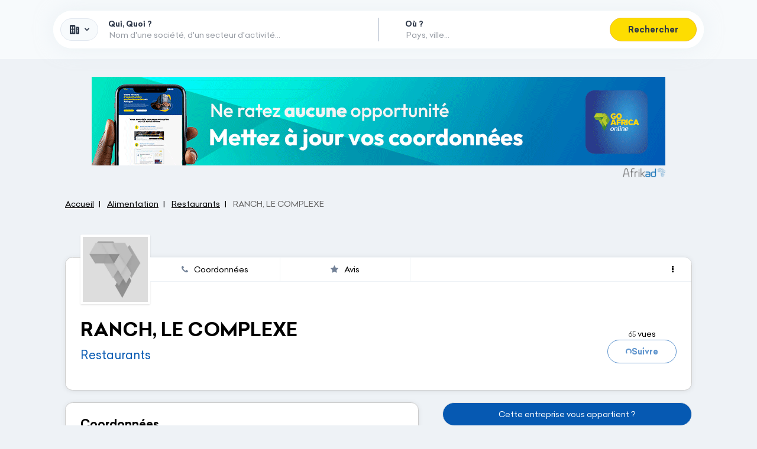

--- FILE ---
content_type: text/html; charset=utf-8
request_url: https://www.google.com/recaptcha/api2/aframe
body_size: 268
content:
<!DOCTYPE HTML><html><head><meta http-equiv="content-type" content="text/html; charset=UTF-8"></head><body><script nonce="qUEfYh9qIze71U34FBVLeQ">/** Anti-fraud and anti-abuse applications only. See google.com/recaptcha */ try{var clients={'sodar':'https://pagead2.googlesyndication.com/pagead/sodar?'};window.addEventListener("message",function(a){try{if(a.source===window.parent){var b=JSON.parse(a.data);var c=clients[b['id']];if(c){var d=document.createElement('img');d.src=c+b['params']+'&rc='+(localStorage.getItem("rc::a")?sessionStorage.getItem("rc::b"):"");window.document.body.appendChild(d);sessionStorage.setItem("rc::e",parseInt(sessionStorage.getItem("rc::e")||0)+1);localStorage.setItem("rc::h",'1769007236905');}}}catch(b){}});window.parent.postMessage("_grecaptcha_ready", "*");}catch(b){}</script></body></html>

--- FILE ---
content_type: text/css
request_url: https://www.goafricaonline.com/legacy/assets/Select-ByVMVa6t.css
body_size: 3013
content:
svg.svelte-qbd276{width:var(--chevron-icon-width, 20px);height:var(--chevron-icon-width, 20px);color:var(--chevron-icon-colour, currentColor)}svg.svelte-whdbu1{width:var(--clear-icon-width, 20px);height:var(--clear-icon-width, 20px);color:var(--clear-icon-color, currentColor)}.loading.svelte-1p3nqvd{width:var(--spinner-width, 20px);height:var(--spinner-height, 20px);color:var(--spinner-color, var(--icons-color));animation:svelte-1p3nqvd-rotate .75s linear infinite;transform-origin:center center;transform:none}.circle_path.svelte-1p3nqvd{stroke-dasharray:90;stroke-linecap:round}@keyframes svelte-1p3nqvd-rotate{to{transform:rotate(360deg)}}.svelte-select.svelte-u3g5ju.svelte-u3g5ju.svelte-u3g5ju{--borderRadius:var(--border-radius);--clearSelectColor:var(--clear-select-color);--clearSelectWidth:var(--clear-select-width);--disabledBackground:var(--disabled-background);--disabledBorderColor:var(--disabled-border-color);--disabledColor:var(--disabled-color);--disabledPlaceholderColor:var(--disabled-placeholder-color);--disabledPlaceholderOpacity:var(--disabled-placeholder-opacity);--errorBackground:var(--error-background);--errorBorder:var(--error-border);--groupItemPaddingLeft:var(--group-item-padding-left);--groupTitleColor:var(--group-title-color);--groupTitleFontSize:var(--group-title-font-size);--groupTitleFontWeight:var(--group-title-font-weight);--groupTitlePadding:var(--group-title-padding);--groupTitleTextTransform:var(--group-title-text-transform);--groupTitleBorderColor:var(--group-title-border-color);--groupTitleBorderWidth:var(--group-title-border-width);--groupTitleBorderStyle:var(--group-title-border-style);--indicatorColor:var(--chevron-color);--indicatorHeight:var(--chevron-height);--indicatorWidth:var(--chevron-width);--inputColor:var(--input-color);--inputLeft:var(--input-left);--inputLetterSpacing:var(--input-letter-spacing);--inputMargin:var(--input-margin);--inputPadding:var(--input-padding);--itemActiveBackground:var(--item-active-background);--itemColor:var(--item-color);--itemFirstBorderRadius:var(--item-first-border-radius);--itemHoverBG:var(--item-hover-bg);--itemHoverColor:var(--item-hover-color);--itemIsActiveBG:var(--item-is-active-bg);--itemIsActiveColor:var(--item-is-active-color);--itemIsNotSelectableColor:var(--item-is-not-selectable-color);--itemPadding:var(--item-padding);--listBackground:var(--list-background);--listBorder:var(--list-border);--listBorderRadius:var(--list-border-radius);--listEmptyColor:var(--list-empty-color);--listEmptyPadding:var(--list-empty-padding);--listEmptyTextAlign:var(--list-empty-text-align);--listMaxHeight:var(--list-max-height);--listPosition:var(--list-position);--listShadow:var(--list-shadow);--listZIndex:var(--list-z-index);--multiItemBG:var(--multi-item-bg);--multiItemBorderRadius:var(--multi-item-border-radius);--multiItemDisabledHoverBg:var(--multi-item-disabled-hover-bg);--multiItemDisabledHoverColor:var(--multi-item-disabled-hover-color);--multiItemHeight:var(--multi-item-height);--multiItemMargin:var(--multi-item-margin);--multiItemPadding:var(--multi-item-padding);--multiSelectInputMargin:var(--multi-select-input-margin);--multiSelectInputPadding:var(--multi-select-input-padding);--multiSelectPadding:var(--multi-select-padding);--placeholderColor:var(--placeholder-color);--placeholderOpacity:var(--placeholder-opacity);--selectedItemPadding:var(--selected-item-padding);--spinnerColor:var(--spinner-color);--spinnerHeight:var(--spinner-height);--spinnerWidth:var(--spinner-width);--internal-padding:0 0 0 16px;border:var(--border, 1px solid #d8dbdf);border-radius:var(--border-radius, 6px);min-height:var(--height, 42px);position:relative;display:flex;align-items:stretch;padding:var(--padding, var(--internal-padding));background:var(--background, #fff);margin:var(--margin, 0);width:var(--width, 100%);font-size:var(--font-size, 16px);max-height:var(--max-height)}.svelte-u3g5ju.svelte-u3g5ju.svelte-u3g5ju{box-sizing:var(--box-sizing, border-box)}.svelte-select.svelte-u3g5ju.svelte-u3g5ju.svelte-u3g5ju:hover{border:var(--border-hover, 1px solid #b2b8bf)}.value-container.svelte-u3g5ju.svelte-u3g5ju.svelte-u3g5ju{display:flex;flex:1 1 0%;flex-wrap:wrap;align-items:center;gap:5px 10px;padding:var(--value-container-padding, 5px 0);position:relative;overflow:var(--value-container-overflow, hidden);align-self:stretch}.prepend.svelte-u3g5ju.svelte-u3g5ju.svelte-u3g5ju,.indicators.svelte-u3g5ju.svelte-u3g5ju.svelte-u3g5ju{display:flex;flex-shrink:0;align-items:center}.indicators.svelte-u3g5ju.svelte-u3g5ju.svelte-u3g5ju{position:var(--indicators-position);top:var(--indicators-top);right:var(--indicators-right);bottom:var(--indicators-bottom)}input.svelte-u3g5ju.svelte-u3g5ju.svelte-u3g5ju{position:absolute;cursor:default;border:none;color:var(--input-color, var(--item-color));padding:var(--input-padding, 0);letter-spacing:var(--input-letter-spacing, inherit);margin:var(--input-margin, 0);min-width:10px;top:0;right:0;bottom:0;left:0;background:transparent;font-size:var(--font-size, 16px)}.svelte-u3g5ju:not(.multi)>.value-container.svelte-u3g5ju>input.svelte-u3g5ju{width:100%;height:100%}input.svelte-u3g5ju.svelte-u3g5ju.svelte-u3g5ju::-moz-placeholder{color:var(--placeholder-color, #78848f);opacity:var(--placeholder-opacity, 1)}input.svelte-u3g5ju.svelte-u3g5ju.svelte-u3g5ju::placeholder{color:var(--placeholder-color, #78848f);opacity:var(--placeholder-opacity, 1)}input.svelte-u3g5ju.svelte-u3g5ju.svelte-u3g5ju:focus{outline:none}.svelte-select.focused.svelte-u3g5ju.svelte-u3g5ju.svelte-u3g5ju{border:var(--border-focused, 1px solid #006fe8);border-radius:var(--border-radius-focused, var(--border-radius, 6px))}.disabled.svelte-u3g5ju.svelte-u3g5ju.svelte-u3g5ju{background:var(--disabled-background, #ebedef);border-color:var(--disabled-border-color, #ebedef);color:var(--disabled-color, #c1c6cc)}.disabled.svelte-u3g5ju input.svelte-u3g5ju.svelte-u3g5ju::-moz-placeholder{color:var(--disabled-placeholder-color, #c1c6cc);opacity:var(--disabled-placeholder-opacity, 1)}.disabled.svelte-u3g5ju input.svelte-u3g5ju.svelte-u3g5ju::placeholder{color:var(--disabled-placeholder-color, #c1c6cc);opacity:var(--disabled-placeholder-opacity, 1)}.selected-item.svelte-u3g5ju.svelte-u3g5ju.svelte-u3g5ju{position:relative;overflow:var(--selected-item-overflow, hidden);padding:var(--selected-item-padding, 0 20px 0 0);text-overflow:ellipsis;white-space:nowrap;color:var(--selected-item-color, inherit);font-size:var(--font-size, 16px)}.multi.svelte-u3g5ju .selected-item.svelte-u3g5ju.svelte-u3g5ju{position:absolute;line-height:var(--height, 42px);height:var(--height, 42px)}.selected-item.svelte-u3g5ju.svelte-u3g5ju.svelte-u3g5ju:focus{outline:none}.hide-selected-item.svelte-u3g5ju.svelte-u3g5ju.svelte-u3g5ju{opacity:0}.icon.svelte-u3g5ju.svelte-u3g5ju.svelte-u3g5ju{display:flex;align-items:center;justify-content:center}.clear-select.svelte-u3g5ju.svelte-u3g5ju.svelte-u3g5ju{all:unset;display:flex;align-items:center;justify-content:center;width:var(--clear-select-width, 40px);height:var(--clear-select-height, 100%);color:var(--clear-select-color, var(--icons-color));margin:var(--clear-select-margin, 0);pointer-events:all;flex-shrink:0}.clear-select.svelte-u3g5ju.svelte-u3g5ju.svelte-u3g5ju:focus{outline:var(--clear-select-focus-outline, 1px solid #006fe8)}.loading.svelte-u3g5ju.svelte-u3g5ju.svelte-u3g5ju{width:var(--loading-width, 40px);height:var(--loading-height);color:var(--loading-color, var(--icons-color));margin:var(--loading--margin, 0);flex-shrink:0}.chevron.svelte-u3g5ju.svelte-u3g5ju.svelte-u3g5ju{width:var(--chevron-width, 40px);height:var(--chevron-height, 40px);background:var(--chevron-background, transparent);pointer-events:var(--chevron-pointer-events, none);color:var(--chevron-color, var(--icons-color));border:var(--chevron-border, 0 0 0 1px solid #d8dbdf);flex-shrink:0}.multi.svelte-u3g5ju.svelte-u3g5ju.svelte-u3g5ju{padding:var(--multi-select-padding, var(--internal-padding))}.multi.svelte-u3g5ju input.svelte-u3g5ju.svelte-u3g5ju{padding:var(--multi-select-input-padding, 0);position:relative;margin:var(--multi-select-input-margin, 5px 0);flex:1 1 40px}.svelte-select.error.svelte-u3g5ju.svelte-u3g5ju.svelte-u3g5ju{border:var(--error-border, 1px solid #ff2d55);background:var(--error-background, #fff)}.a11y-text.svelte-u3g5ju.svelte-u3g5ju.svelte-u3g5ju{z-index:9999;border:0px;clip:rect(1px,1px,1px,1px);height:1px;width:1px;position:absolute;overflow:hidden;padding:0;white-space:nowrap}.multi-item.svelte-u3g5ju.svelte-u3g5ju.svelte-u3g5ju{background:var(--multi-item-bg, #ebedef);margin:var(--multi-item-margin, 0);outline:var(--multi-item-outline, 1px solid #ddd);border-radius:var(--multi-item-border-radius, 4px);height:var(--multi-item-height, 25px);line-height:var(--multi-item-height, 25px);display:flex;cursor:default;padding:var(--multi-item-padding, 0 5px);overflow:hidden;gap:var(--multi-item-gap, 4px);outline-offset:-1px;max-width:var(--multi-max-width, none);color:var(--multi-item-color, var(--item-color))}.multi-item.disabled.svelte-u3g5ju.svelte-u3g5ju.svelte-u3g5ju:hover{background:var(--multi-item-disabled-hover-bg, #ebedef);color:var(--multi-item-disabled-hover-color, #c1c6cc)}.multi-item-text.svelte-u3g5ju.svelte-u3g5ju.svelte-u3g5ju{overflow:hidden;text-overflow:ellipsis;white-space:nowrap}.multi-item-clear.svelte-u3g5ju.svelte-u3g5ju.svelte-u3g5ju{display:flex;align-items:center;justify-content:center;--clear-icon-color:var(--multi-item-clear-icon-color, #000)}.multi-item.active.svelte-u3g5ju.svelte-u3g5ju.svelte-u3g5ju{outline:var(--multi-item-active-outline, 1px solid #006fe8)}.svelte-select-list.svelte-u3g5ju.svelte-u3g5ju.svelte-u3g5ju{box-shadow:var(--list-shadow, 0 2px 3px 0 rgba(44, 62, 80, .24));border-radius:var(--list-border-radius, 4px);max-height:var(--list-max-height, 252px);overflow-y:auto;background:var(--list-background, #fff);position:var(--list-position, absolute);z-index:var(--list-z-index, 2);border:var(--list-border)}.prefloat.svelte-u3g5ju.svelte-u3g5ju.svelte-u3g5ju{opacity:0;pointer-events:none}.list-group-title.svelte-u3g5ju.svelte-u3g5ju.svelte-u3g5ju{color:var(--group-title-color, #8f8f8f);cursor:default;font-size:var(--group-title-font-size, 16px);font-weight:var(--group-title-font-weight, 600);height:var(--height, 42px);line-height:var(--height, 42px);padding:var(--group-title-padding, 0 20px);text-overflow:ellipsis;overflow-x:hidden;white-space:nowrap;text-transform:var(--group-title-text-transform, uppercase);border-width:var(--group-title-border-width, medium);border-style:var(--group-title-border-style, none);border-color:var(--group-title-border-color, color)}.empty.svelte-u3g5ju.svelte-u3g5ju.svelte-u3g5ju{text-align:var(--list-empty-text-align, center);padding:var(--list-empty-padding, 20px 0);color:var(--list-empty-color, #78848f)}.item.svelte-u3g5ju.svelte-u3g5ju.svelte-u3g5ju{cursor:default;height:var(--item-height, var(--height, 42px));line-height:var(--item-line-height, var(--height, 42px));padding:var(--item-padding, 0 20px);color:var(--item-color, inherit);text-overflow:ellipsis;overflow:hidden;white-space:nowrap;transition:var(--item-transition, all .2s);align-items:center;width:100%}.item.group-item.svelte-u3g5ju.svelte-u3g5ju.svelte-u3g5ju{padding-left:var(--group-item-padding-left, 40px)}.item.svelte-u3g5ju.svelte-u3g5ju.svelte-u3g5ju:active{background:var(--item-active-background, #b9daff)}.item.active.svelte-u3g5ju.svelte-u3g5ju.svelte-u3g5ju{background:var(--item-is-active-bg, #007aff);color:var(--item-is-active-color, #fff)}.item.first.svelte-u3g5ju.svelte-u3g5ju.svelte-u3g5ju{border-radius:var(--item-first-border-radius, 4px 4px 0 0)}.item.hover.svelte-u3g5ju.svelte-u3g5ju.svelte-u3g5ju:not(.active){background:var(--item-hover-bg, #e7f2ff);color:var(--item-hover-color, inherit)}.item.not-selectable.svelte-u3g5ju.svelte-u3g5ju.svelte-u3g5ju,.item.hover.item.not-selectable.svelte-u3g5ju.svelte-u3g5ju.svelte-u3g5ju,.item.active.item.not-selectable.svelte-u3g5ju.svelte-u3g5ju.svelte-u3g5ju,.item.not-selectable.svelte-u3g5ju.svelte-u3g5ju.svelte-u3g5ju:active{color:var(--item-is-not-selectable-color, #999);background:transparent}.required.svelte-u3g5ju.svelte-u3g5ju.svelte-u3g5ju{opacity:0;z-index:-1;position:absolute;top:0;left:0;bottom:0;right:0}


--- FILE ---
content_type: application/javascript
request_url: https://www.goafricaonline.com/legacy/assets/keyBy-C-DPiXG-.js
body_size: 416
content:
import{i as o,g as A}from"./_baseToString-tPGL0VR7.js";import{_ as u,a as f,h as i}from"./zod-generated-pRQ56_ad.js";function _(r,a,e,g){for(var t=-1,s=r==null?0:r.length;++t<s;){var n=r[t];a(g,n,e(n),r)}return g}var b=_,c=u;function v(r,a,e,g){return c(r,function(t,s,n){a(g,t,e(t),n)}),g}var y=v,h=b,k=y,m=f,p=o;function $(r,a){return function(e,g){var t=p(e)?h:k,s=a?a():{};return t(e,r,m(g),s)}}var x=$,B=i,E=x,l=E(function(r,a,e){B(r,e,a)}),I=l;const j=A(I);export{x as _,j as k};
//# sourceMappingURL=keyBy-C-DPiXG-.js.map


--- FILE ---
content_type: application/javascript
request_url: https://www.goafricaonline.com/legacy/assets/error-Oo2D-e6N.js
body_size: 1436
content:
import{i as w,y as _,r as k,D as v,S as f,h as x,o as i,l as c,s as I}from"./svelteInitializeElements-Bq20GvpJ.js";import{z as a}from"./index-D6d4kZkX.js";import{N as S,t as $,_ as O,a as j,a7 as T}from"./zod-generated-pRQ56_ad.js";import{g as u,l as A,E,e as N,i as M}from"./_baseToString-tPGL0VR7.js";import{bI as F,bJ as L}from"./SvelteApollo-CfhSJQ6a.js";var P="[object Symbol]";function D(t){return typeof t=="symbol"||w(t)&&_(t)==P}var p=f?f.prototype:void 0,h=p?p.toString:void 0;function l(t){if(typeof t=="string")return t;if(k(t))return v(t,l)+"";if(D(t))return h?h.call(t):"";var r=t+"";return r=="0"&&1/t==-1/0?"-0":r}function At(t){return t==null?"":l(t)}function m(t){return{status:"ok",data:t}}function b(t){return{status:"error",error:t}}function z(t){return t.success?m(t.data):b(t.error)}function G(t){return a(t).with({status:"error"},()=>!0).otherwise(()=>!1)}function J(t){return a(t).with({status:"ok"},()=>!0).otherwise(()=>!1)}function R(t,r,e){a(t).with({status:"ok"},s=>r(s.data)).with({status:"error"},s=>e(s.error)).exhaustive()}function U(t,r,e){return a(t).with({status:"ok"},s=>r(s.data)).with({status:"error"},s=>e(s.error)).exhaustive()}function Z(t,r){return a(t).with({status:"ok"},e=>r(e.data)).with({status:"error"},e=>e).exhaustive()}async function q(t,r){return a(t).with({status:"ok"},e=>r(e.data)).with({status:"error"},e=>Promise.resolve(e)).exhaustive()}function C(t,r){return a(t).with({status:"ok"},e=>e).with({status:"error"},e=>r(e.error)).exhaustive()}function Q(t,r){return a(t).with({status:"ok"},e=>e.data).with({status:"error"},e=>r).exhaustive()}function V(t){return a(t).with({status:"ok"},r=>r.data).with({status:"error"},r=>{throw r.error}).exhaustive()}function W(t,r){return x("status",[i({status:c("ok"),data:t}),i({status:c("error"),error:r})])}const Et=Object.freeze(Object.defineProperty({__proto__:null,asyncMapOk:q,fail:b,fromSafeZod:z,getOrThrow:V,getWithDefault:Q,isFailure:G,isOk:J,map:U,mapError:C,mapOk:Z,ok:m,resultZod:W,tap:R},Symbol.toStringTag,{value:"Module"}));function Nt(t){const r=Object.entries(t).filter(([e,s])=>s!=null);return Object.fromEntries(r)}function Y(t){return t!==t}var B=Y;function H(t,r,e){for(var s=e-1,n=t.length;++s<n;)if(t[s]===r)return s;return-1}var K=H,X=S,tt=B,rt=K;function et(t,r,e){return r===r?rt(t,r,e):X(t,tt,e)}var Mt=et;function Ft(t,...r){let e="";for(let s=0;s<r.length;s++){e+=t[s];const n=r[s];typeof n=="number"?e+=`${n}`:e+=n}return e+=t[t.length-1],e}function st(){}var y=st;const Lt=u(y);var o=E,at=y,nt=A,ot=1/0,it=o&&1/nt(new o([,-0]))[1]==ot?function(t){return new o(t)}:at,Pt=it,ut=O,ft=$;function ct(t,r){var e=-1,s=ft(t)?Array(t.length):[];return ut(t,function(n,d,g){s[++e]=r(n,d,g)}),s}var pt=ct,ht=Array.prototype,lt=ht.join;function mt(t,r){return t==null?"":lt.call(t,r)}var bt=mt;const yt=u(bt);var dt=N,gt=j,wt=pt,_t=M;function kt(t,r){var e=_t(t)?dt:wt;return e(t,gt(r))}var vt=kt;const xt=u(vt);function It(t){if(typeof t=="string")return t;if(T(t))return yt(xt(t,It),`
 `);if(t instanceof F)return`${t.name}: ${t.message}`;if(t instanceof L)return t.message;if(t instanceof Error)return t.message;{const r=i({message:I()}).safeParse(t);return r.success?r.data.message:"Unknown error"}}export{Et as R,Mt as _,Z as a,J as b,U as c,Nt as d,Pt as e,b as f,It as g,D as h,G as i,At as j,Q as k,yt as l,xt as m,Lt as n,m as o,V as p,pt as q,l as r,Ft as s,R as t,z as u};
//# sourceMappingURL=error-Oo2D-e6N.js.map


--- FILE ---
content_type: application/javascript
request_url: https://www.goafricaonline.com/legacy/assets/temporizePromise-DbRPg9zo.js
body_size: 84
content:
import{d as o}from"./svelteInitializeElements-Bq20GvpJ.js";async function s(r,t){const[e]=await Promise.all([t,o(r)]);return e}export{s as t};
//# sourceMappingURL=temporizePromise-DbRPg9zo.js.map


--- FILE ---
content_type: application/javascript
request_url: https://www.goafricaonline.com/legacy/assets/MultiQuoteForm-BhwgNI8C.js
body_size: 88337
content:
var Jl=Object.defineProperty;var Ul=(t,e,o)=>e in t?Jl(t,e,{enumerable:!0,configurable:!0,writable:!0,value:o}):t[e]=o;var Jt=(t,e,o)=>Ul(t,typeof e!="symbol"?e+"":e,o);import{n as H,d as P,a as ke,e as Qe,l as De,v as Ut,c as Ht,g as Hl,u as Kl,h as Wl,j as Yl}from"./index-D6d4kZkX.js";import{e as j,b as C,a as we,g as Ie,v as Kt,c as hn,m as Wt,t as Ve}from"./ContainerContext-DxB7kr5y.js";import{S as K,i as W,d as E,a as Y,b as Q,p as b,t as w,c as h,g as D,q as v,l as q,r as _,h as z,m as Ee,f as Fe,z as ce,H as Yt,y as Le,k as Zl}from"./index-Djs5zwa8.js";import{F as wn}from"./FormErrors-CZT0yhjd.js";import{R as F,H as bn}from"./HtmlForm-eGLaV0jx.js";import{T as O}from"./Textarea-a4yYjYI9.js";import{$ as Xl,a as xl}from"./CalendarDate-1TqZeSnG.js";import{c as Z,F as ea,m as ta,b as na}from"./zod-generated-pRQ56_ad.js";import"./_baseToString-tPGL0VR7.js";import{n as Zt}from"./assert-D32ZtuYM.js";import{f as Xt,o as oa,g as ra}from"./error-Oo2D-e6N.js";import{t as ia}from"./temporizePromise-DbRPg9zo.js";import{I as xt,C as Ce}from"./ParticipantRef-D8SZENH1.js";import{v as sa}from"./email-CvYYxvUp.js";import{n as ze,a as la}from"./required-BkSB_lRc.js";import{Q as aa}from"./SvelteApollo-CfhSJQ6a.js";import{g as Se}from"./spread-CgU5AtxT.js";import{d as Pe,D as be,a as Re}from"./DatePickerInput-CtzKgues.js";import{P as L}from"./PrettyChoiceMultiple-Dwf1dtnQ.js";import{I as ne}from"./Input-BucIKR8o.js";import{S as I}from"./Select-DCmB-M4I.js";import{P as B}from"./PrettyChoice-Bhefttz_.js";import{f as se,a as le}from"./index-C4jClVnt.js";import{r as vn}from"./range-Cg70Zvgg.js";import{M as ue}from"./MeltMultiSelect-BHuOrpns.js";import{f as fe}from"./find-B3BYrJY6.js";import{S as Oe,a as _n}from"./SelectCityId-BH7PYcMd.js";import{c as Ne}from"./cx-C6c7kUCj.js";import{S as yn}from"./SelectCountry-D4HJDRDi.js";import{y as ua,bh as ca,bi as fa,bj as ma,bk as da,bl as en,bm as tn,bn as nn,bo as on,bp as rn,bq as sn,br as ln,bs as an,bt as un,bu as cn,bv as fn,bw as Ae}from"./Spinner-DSAkzKhb.js";import{e as Be,B as Gt}from"./BBCode-DhJttWUp.js";class Te{constructor(e){Jt(this,"internal");e instanceof URL?this.internal=e:e instanceof Te?this.internal=new URL(e.toString()):this.internal=new URL(e)}clone(e){const o=new URL(this.internal.toString());return e(o),new Te(o)}withHash(e){return this.clone(o=>{o.hash=e})}withHost(e){return this.clone(o=>{o.host=e})}withHostname(e){return this.clone(o=>{o.hostname=e})}withHref(e){return this.clone(o=>{o.href=e})}withPassword(e){return this.clone(o=>{o.password=e})}withPathname(e){return this.clone(o=>{o.pathname=e})}withPathnameAndSearchParams(e){const[o,...a]=e.split("?");return this.clone(i=>{i.pathname=o??"",i.search=a.join("?")})}withPort(e){return this.clone(o=>{o.port=e})}withProtocol(e){return this.clone(o=>{o.protocol=e})}withUsername(e){return this.clone(o=>{o.username=e})}get hash(){return this.internal.hash}get host(){return this.internal.host}get hostname(){return this.internal.hostname}get href(){return this.internal.href}toString(){return this.internal.toString()}get origin(){return this.internal.origin}get password(){return this.internal.password}get pathname(){return this.internal.pathname}get port(){return this.internal.port}get protocol(){return this.internal.protocol}get search(){return this.internal.search}get searchParams(){return new xt(this.internal.searchParams)}withSearchParams(e){return this.clone(o=>{o.search=new xt(e).toString()})}mapSearchParams(e){return this.withSearchParams(e(this.searchParams))}get username(){return this.internal.username}toStringWithoutProtocol(){return this.withProtocol("https:").toString().replace(/^https:\/\//,"")}}function pa(t){let e=new Te(t);return{utm_id:e.searchParams.get("utm_id"),utm_source:e.searchParams.get("utm_source"),utm_medium:e.searchParams.get("utm_medium"),utm_campaign:e.searchParams.get("utm_campaign"),utm_source_platform:e.searchParams.get("utm_source_platform"),utm_term:e.searchParams.get("utm_term"),utm_content:e.searchParams.get("utm_content"),utm_creative_format:e.searchParams.get("utm_creative_format"),utm_marketing_tactic:e.searchParams.get("utm_marketing_tactic")}}function $a(t){let e="";return typeof window<"u"&&(e=window.document.referrer),{domain:t.hostname,pathInfo:t.pathname,referer:e,search:t.search}}const En="src/lib/components/MultiQuoteForm/AgenceVoyage/AgenceVoyageForm.svelte";function Fn(t){let e,o;e=new L({props:{form:t[0],field:t[4],id:t[5],max:2,defaultClass:"grid grid-cols-1 @[200px]:grid-cols-2 gap-x-6 gap-y-1",choices:t[2]},$$inline:!0});const a={c:function(){_(e.$$.fragment)},m:function(n,r){v(e,n,r),o=!0},p:function(n,r){const s={};r&1&&(s.form=n[0]),r&16&&(s.field=n[4]),r&32&&(s.id=n[5]),e.$set(s)},i:function(n){o||(h(e.$$.fragment,n),o=!0)},o:function(n){w(e.$$.fragment,n),o=!1},d:function(n){b(e,n)}};return E("SvelteRegisterBlock",{block:a,id:Fn.name,type:"slot",source:'(28:4) <Row         {form}         field={fields.agenceVoyage.travelType}         class=\\"\\"         let:field         let:id         label={`Quel type de voyage souhaitez-vous planifier ?`}         helpLabel=\\"Maximum 2\\"     >',ctx:t}),a}function kn(t){let e,o;e=new L({props:{form:t[0],field:t[4],id:t[5],max:3,defaultClass:"grid grid-cols-1 @[200px]:grid-cols-2 gap-x-6 gap-y-1",choices:t[3]},$$inline:!0});const a={c:function(){_(e.$$.fragment)},m:function(n,r){v(e,n,r),o=!0},p:function(n,r){const s={};r&1&&(s.form=n[0]),r&16&&(s.field=n[4]),r&32&&(s.id=n[5]),e.$set(s)},i:function(n){o||(h(e.$$.fragment,n),o=!0)},o:function(n){w(e.$$.fragment,n),o=!1},d:function(n){b(e,n)}};return E("SvelteRegisterBlock",{block:a,id:kn.name,type:"slot",source:'(47:4) <Row         {form}         field={fields.agenceVoyage.serviceType}         class=\\"\\"         let:field         let:id         label={`Quel service vous intéresse le plus ?`}         helpLabel=\\"Maximum 3\\"     >',ctx:t}),a}function Sn(t){let e,o;e=new ne({props:{form:t[0],id:t[5],field:t[4],toText:ga,fromText:ha,required:!1,placeholder:"Saisissez votre destination"},$$inline:!0});const a={c:function(){_(e.$$.fragment)},m:function(n,r){v(e,n,r),o=!0},p:function(n,r){const s={};r&1&&(s.form=n[0]),r&32&&(s.id=n[5]),r&16&&(s.field=n[4]),e.$set(s)},i:function(n){o||(h(e.$$.fragment,n),o=!0)},o:function(n){w(e.$$.fragment,n),o=!1},d:function(n){b(e,n)}};return E("SvelteRegisterBlock",{block:a,id:Sn.name,type:"slot",source:'(66:4) <Row         {form}         field={fields.agenceVoyage.destination}         class=\\"\\"         let:field         let:id         label={`Quelle est votre destination ou votre pays d\'arrivée ?`}     >',ctx:t}),a}function qn(t){let e,o;const a=[{futureDateOnly:!0},{field:t[4]},{form:t[0]},Pe];let i={};for(let r=0;r<a.length;r+=1)i=ke(i,a[r]);e=new be({props:i,$$inline:!0});const n={c:function(){_(e.$$.fragment)},m:function(s,d){v(e,s,d),o=!0},p:function(s,d){const $=d&17?Se(a,[a[0],d&16&&{field:s[4]},d&1&&{form:s[0]},a[3]]):{};e.$set($)},i:function(s){o||(h(e.$$.fragment,s),o=!0)},o:function(s){w(e.$$.fragment,s),o=!1},d:function(s){b(e,s)}};return E("SvelteRegisterBlock",{block:n,id:qn.name,type:"slot",source:"(87:12) <Row                 {form}                 field={fields.agenceVoyage.travelDateStart}                 label={'Aller'}                 let:field             >",ctx:t}),n}function Rn(t){let e,o;const a=[{futureDateOnly:!0},{field:t[4]},{form:t[0]},Pe];let i={};for(let r=0;r<a.length;r+=1)i=ke(i,a[r]);e=new be({props:i,$$inline:!0});const n={c:function(){_(e.$$.fragment)},m:function(s,d){v(e,s,d),o=!0},p:function(s,d){const $=d&17?Se(a,[a[0],d&16&&{field:s[4]},d&1&&{form:s[0]},a[3]]):{};e.$set($)},i:function(s){o||(h(e.$$.fragment,s),o=!0)},o:function(s){w(e.$$.fragment,s),o=!1},d:function(s){b(e,s)}};return E("SvelteRegisterBlock",{block:n,id:Rn.name,type:"slot",source:"(96:12) <Row                 {form}                 field={fields.agenceVoyage.travelDateEnd}                 label={'Retour'}                 let:field             >",ctx:t}),n}function Cn(t){let e,o,a,i,n;o=new F({props:{form:t[0],field:t[1].agenceVoyage.travelDateStart,label:"Aller",$$slots:{default:[qn,({field:s})=>({4:s}),({field:s})=>s?16:0]},$$scope:{ctx:t}},$$inline:!0}),i=new F({props:{form:t[0],field:t[1].agenceVoyage.travelDateEnd,label:"Retour",$$slots:{default:[Rn,({field:s})=>({4:s}),({field:s})=>s?16:0]},$$scope:{ctx:t}},$$inline:!0});const r={c:function(){e=j("div"),_(o.$$.fragment),a=C(),_(i.$$.fragment),z(e,"class","grid grid-cols-1 @2xl:grid-cols-2 gap-8"),P(e,En,91,8,2335)},m:function(d,$){D(d,e,$),v(o,e,null),q(e,a),v(i,e,null),n=!0},p:function(d,$){const m={};$&1&&(m.form=d[0]),$&2&&(m.field=d[1].agenceVoyage.travelDateStart),$&81&&(m.$$scope={dirty:$,ctx:d}),o.$set(m);const u={};$&1&&(u.form=d[0]),$&2&&(u.field=d[1].agenceVoyage.travelDateEnd),$&81&&(u.$$scope={dirty:$,ctx:d}),i.$set(u)},i:function(d){n||(h(o.$$.fragment,d),h(i.$$.fragment,d),n=!0)},o:function(d){w(o.$$.fragment,d),w(i.$$.fragment,d),n=!1},d:function(d){d&&Q(e),b(o),b(i)}};return E("SvelteRegisterBlock",{block:r,id:Cn.name,type:"slot",source:"(85:4) <Row {form} field={fields.agenceVoyage.travelDateStart} label={'Date souhaitées'}>",ctx:t}),r}function Tn(t){let e,o;e=new O({props:{form:t[0],field:t[4],placeholder:"Précisez votre besoin, soyez le plus précis dans votre demande de devis",toText:wa,fromText:ba,class:"",rows:5},$$inline:!0});const a={c:function(){_(e.$$.fragment)},m:function(n,r){v(e,n,r),o=!0},p:function(n,r){const s={};r&1&&(s.form=n[0]),r&16&&(s.field=n[4]),e.$set(s)},i:function(n){o||(h(e.$$.fragment,n),o=!0)},o:function(n){w(e.$$.fragment,n),o=!1},d:function(n){b(e,n)}};return E("SvelteRegisterBlock",{block:a,id:Tn.name,type:"slot",source:`(107:4) <Row         {form}         field={fields.message}         required         label={'Votre demande'}         helpLabel=\\"Précisez votre besoin, soyez le plus précis dans votre demande de devis\\"         let:field     >`,ctx:t}),a}function Ge(t){let e,o,a,i,n,r,s,d,$,m,u;o=new F({props:{form:t[0],field:t[1].agenceVoyage.travelType,class:"",label:"Quel type de voyage souhaitez-vous planifier ?",helpLabel:"Maximum 2",$$slots:{default:[Fn,({field:c,id:f})=>({4:c,5:f}),({field:c,id:f})=>(c?16:0)|(f?32:0)]},$$scope:{ctx:t}},$$inline:!0}),i=new F({props:{form:t[0],field:t[1].agenceVoyage.serviceType,class:"",label:"Quel service vous intéresse le plus ?",helpLabel:"Maximum 3",$$slots:{default:[kn,({field:c,id:f})=>({4:c,5:f}),({field:c,id:f})=>(c?16:0)|(f?32:0)]},$$scope:{ctx:t}},$$inline:!0}),r=new F({props:{form:t[0],field:t[1].agenceVoyage.destination,class:"",label:"Quelle est votre destination ou votre pays d'arrivée ?",$$slots:{default:[Sn,({field:c,id:f})=>({4:c,5:f}),({field:c,id:f})=>(c?16:0)|(f?32:0)]},$$scope:{ctx:t}},$$inline:!0}),d=new F({props:{form:t[0],field:t[1].agenceVoyage.travelDateStart,label:"Date souhaitées",$$slots:{default:[Cn]},$$scope:{ctx:t}},$$inline:!0}),m=new F({props:{form:t[0],field:t[1].message,required:!0,label:"Votre demande",helpLabel:"Précisez votre besoin, soyez le plus précis dans votre demande de devis",$$slots:{default:[Tn,({field:c})=>({4:c}),({field:c})=>c?16:0]},$$scope:{ctx:t}},$$inline:!0});const l={c:function(){e=j("div"),_(o.$$.fragment),a=C(),_(i.$$.fragment),n=C(),_(r.$$.fragment),s=C(),_(d.$$.fragment),$=C(),_(m.$$.fragment),z(e,"class","flex flex-col gap-8 @container"),P(e,En,32,0,786)},l:function(f){throw new Error("options.hydrate only works if the component was compiled with the `hydratable: true` option")},m:function(f,p){D(f,e,p),v(o,e,null),q(e,a),v(i,e,null),q(e,n),v(r,e,null),q(e,s),v(d,e,null),q(e,$),v(m,e,null),u=!0},p:function(f,[p]){const g={};p&1&&(g.form=f[0]),p&2&&(g.field=f[1].agenceVoyage.travelType),p&113&&(g.$$scope={dirty:p,ctx:f}),o.$set(g);const y={};p&1&&(y.form=f[0]),p&2&&(y.field=f[1].agenceVoyage.serviceType),p&113&&(y.$$scope={dirty:p,ctx:f}),i.$set(y);const S={};p&1&&(S.form=f[0]),p&2&&(S.field=f[1].agenceVoyage.destination),p&113&&(S.$$scope={dirty:p,ctx:f}),r.$set(S);const R={};p&1&&(R.form=f[0]),p&2&&(R.field=f[1].agenceVoyage.travelDateStart),p&67&&(R.$$scope={dirty:p,ctx:f}),d.$set(R);const k={};p&1&&(k.form=f[0]),p&2&&(k.field=f[1].message),p&81&&(k.$$scope={dirty:p,ctx:f}),m.$set(k)},i:function(f){u||(h(o.$$.fragment,f),h(i.$$.fragment,f),h(r.$$.fragment,f),h(d.$$.fragment,f),h(m.$$.fragment,f),u=!0)},o:function(f){w(o.$$.fragment,f),w(i.$$.fragment,f),w(r.$$.fragment,f),w(d.$$.fragment,f),w(m.$$.fragment,f),u=!1},d:function(f){f&&Q(e),b(o),b(i),b(r),b(d),b(m)}};return E("SvelteRegisterBlock",{block:l,id:Ge.name,type:"component",source:"",ctx:t}),l}const ga=t=>t??"",ha=t=>t===""?null:t,wa=t=>t,ba=t=>t;function va(t,e,o){let{$$slots:a={},$$scope:i}=e;Y("AgenceVoyageForm",a,[]);let{form:n}=e,{fields:r}=e;const s=["Vacances","Voyage d'affaires","Visa","Visite familiale","Autre"].map(m=>({label:m,value:m,key:m})),d=["Billet d'avion","Réservation d'hôtel","Assurance voyage","Location de voiture","Circuit touristique","Change d'argent"].map(m=>({label:m,value:m,key:m}));t.$$.on_mount.push(function(){n===void 0&&!("form"in e||t.$$.bound[t.$$.props.form])&&console.warn("<AgenceVoyageForm> was created without expected prop 'form'"),r===void 0&&!("fields"in e||t.$$.bound[t.$$.props.fields])&&console.warn("<AgenceVoyageForm> was created without expected prop 'fields'")});const $=["form","fields"];return Object.keys(e).forEach(m=>{!~$.indexOf(m)&&m.slice(0,2)!=="$$"&&m!=="slot"&&console.warn(`<AgenceVoyageForm> was created with unknown prop '${m}'`)}),t.$$set=m=>{"form"in m&&o(0,n=m.form),"fields"in m&&o(1,r=m.fields)},t.$capture_state=()=>({Row:F,DatePickerInput:be,dateNullable:Pe,PrettyChoiceMultiple:L,Input:ne,Textarea:O,form:n,fields:r,travelTypeOptions:s,serviceTypeOptions:d}),t.$inject_state=m=>{"form"in m&&o(0,n=m.form),"fields"in m&&o(1,r=m.fields)},e&&"$$inject"in e&&t.$inject_state(e.$$inject),[n,r,s,d]}class _a extends K{constructor(e){super(e),W(this,e,va,Ge,H,{form:0,fields:1}),E("SvelteRegisterComponent",{component:this,tagName:"AgenceVoyageForm",options:e,id:Ge.name})}get form(){throw new Error("<AgenceVoyageForm>: Props cannot be read directly from the component instance unless compiling with 'accessors: true' or '<svelte:options accessors/>'")}set form(e){throw new Error("<AgenceVoyageForm>: Props cannot be set directly on the component instance unless compiling with 'accessors: true' or '<svelte:options accessors/>'")}get fields(){throw new Error("<AgenceVoyageForm>: Props cannot be read directly from the component instance unless compiling with 'accessors: true' or '<svelte:options accessors/>'")}set fields(e){throw new Error("<AgenceVoyageForm>: Props cannot be set directly on the component instance unless compiling with 'accessors: true' or '<svelte:options accessors/>'")}}const ya={travelType:[],serviceType:[],destination:null,travelDateStart:null,travelDateEnd:null};function Ea(t){return{self:t,...Z(t,["travelType","serviceType","destination","travelDateStart","travelDateEnd"])}}function Fa(t,e,o){return a=>a}const Pn="src/lib/components/MultiQuoteForm/Ameublement/AmeublementForm.svelte";function jn(t){let e,o;e=new L({props:{form:t[0],field:t[6],id:t[7],max:3,defaultClass:"grid grid-cols-1 @[450px]:grid-cols-2 gap-x-6 gap-y-1",choices:t[2]},$$inline:!0});const a={c:function(){_(e.$$.fragment)},m:function(n,r){v(e,n,r),o=!0},p:function(n,r){const s={};r&1&&(s.form=n[0]),r&64&&(s.field=n[6]),r&128&&(s.id=n[7]),e.$set(s)},i:function(n){o||(h(e.$$.fragment,n),o=!0)},o:function(n){w(e.$$.fragment,n),o=!1},d:function(n){b(e,n)}};return E("SvelteRegisterBlock",{block:a,id:jn.name,type:"slot",source:'(34:4) <Row         {form}         field={fields.ameublement.furnitureType}         class=\\"\\"         let:field         let:id         label={`Quel type de mobilier recherchez-vous principalement ?`}         required={false}         helpLabel=\\"3 sélections possibles\\"     >',ctx:t}),a}function zn(t){let e,o;e=new B({props:{form:t[0],field:t[6],id:t[7],defaultClass:"grid grid-cols-1 @[450px]:grid-cols-3 gap-x-6 gap-y-1",choices:t[3]},$$inline:!0});const a={c:function(){_(e.$$.fragment)},m:function(n,r){v(e,n,r),o=!0},p:function(n,r){const s={};r&1&&(s.form=n[0]),r&64&&(s.field=n[6]),r&128&&(s.id=n[7]),e.$set(s)},i:function(n){o||(h(e.$$.fragment,n),o=!0)},o:function(n){w(e.$$.fragment,n),o=!1},d:function(n){b(e,n)}};return E("SvelteRegisterBlock",{block:a,id:zn.name,type:"slot",source:'(54:4) <Row         {form}         field={fields.ameublement.customOrPrefabricated}         class=\\"\\"         let:field         let:id         label={`Êtes-vous intéressé par des meubles sur mesure ou préférez-vous des modèles préfabriqués ?`}         required={false}     >',ctx:t}),a}function An(t){let e,o;e=new I({props:{form:t[0],id:t[7],field:t[6],required:!1,showChevron:!0,options:t[4]},$$inline:!0});const a={c:function(){_(e.$$.fragment)},m:function(n,r){v(e,n,r),o=!0},p:function(n,r){const s={};r&1&&(s.form=n[0]),r&128&&(s.id=n[7]),r&64&&(s.field=n[6]),e.$set(s)},i:function(n){o||(h(e.$$.fragment,n),o=!0)},o:function(n){w(e.$$.fragment,n),o=!1},d:function(n){b(e,n)}};return E("SvelteRegisterBlock",{block:a,id:An.name,type:"slot",source:'(72:4) <Row         {form}         field={fields.ameublement.decorationStyle}         class=\\"\\"         let:field         let:id         label={`Quel est votre style de décoration préféré ?`}         required={false}     >',ctx:t}),a}function Bn(t){let e,o;e=new L({props:{form:t[0],field:t[6],id:t[7],defaultClass:"grid grid-cols-1 @[450px]:grid-cols-2 gap-x-6 gap-y-1",choices:t[5]},$$inline:!0});const a={c:function(){_(e.$$.fragment)},m:function(n,r){v(e,n,r),o=!0},p:function(n,r){const s={};r&1&&(s.form=n[0]),r&64&&(s.field=n[6]),r&128&&(s.id=n[7]),e.$set(s)},i:function(n){o||(h(e.$$.fragment,n),o=!0)},o:function(n){w(e.$$.fragment,n),o=!1},d:function(n){b(e,n)}};return E("SvelteRegisterBlock",{block:a,id:Bn.name,type:"slot",source:'(91:4) <Row         {form}         field={fields.ameublement.additionalServices}         class=\\"\\"         let:field         let:id         label={`Avez-vous besoin de services supplémentaires tels que la livraison, le montage ou le conseil en décoration ?`}         required={false}     >',ctx:t}),a}function Mn(t){let e,o,a,i;a=new O({props:{form:t[0],field:t[6],placeholder:"Précisez votre besoin, soyez le plus précis dans votre demande",toText:ka,fromText:Sa,class:"",rows:5},$$inline:!0});const n={c:function(){e=j("p"),e.textContent="Précisez votre besoin, soyez le plus précis dans votre demande",o=C(),_(a.$$.fragment),P(e,Pn,117,8,3100)},m:function(s,d){D(s,e,d),D(s,o,d),v(a,s,d),i=!0},p:function(s,d){const $={};d&1&&($.form=s[0]),d&64&&($.field=s[6]),a.$set($)},i:function(s){i||(h(a.$$.fragment,s),i=!0)},o:function(s){w(a.$$.fragment,s),i=!1},d:function(s){s&&(Q(e),Q(o)),b(a,s)}};return E("SvelteRegisterBlock",{block:n,id:Mn.name,type:"slot",source:"(109:4) <Row {form} field={fields.message} label={'Votre demande'} required let:field>",ctx:t}),n}function Je(t){let e,o,a,i,n,r,s,d,$,m,u;o=new F({props:{form:t[0],field:t[1].ameublement.furnitureType,class:"",label:"Quel type de mobilier recherchez-vous principalement ?",required:!1,helpLabel:"3 sélections possibles",$$slots:{default:[jn,({field:c,id:f})=>({6:c,7:f}),({field:c,id:f})=>(c?64:0)|(f?128:0)]},$$scope:{ctx:t}},$$inline:!0}),i=new F({props:{form:t[0],field:t[1].ameublement.customOrPrefabricated,class:"",label:"Êtes-vous intéressé par des meubles sur mesure ou préférez-vous des modèles préfabriqués ?",required:!1,$$slots:{default:[zn,({field:c,id:f})=>({6:c,7:f}),({field:c,id:f})=>(c?64:0)|(f?128:0)]},$$scope:{ctx:t}},$$inline:!0}),r=new F({props:{form:t[0],field:t[1].ameublement.decorationStyle,class:"",label:"Quel est votre style de décoration préféré ?",required:!1,$$slots:{default:[An,({field:c,id:f})=>({6:c,7:f}),({field:c,id:f})=>(c?64:0)|(f?128:0)]},$$scope:{ctx:t}},$$inline:!0}),d=new F({props:{form:t[0],field:t[1].ameublement.additionalServices,class:"",label:"Avez-vous besoin de services supplémentaires tels que la livraison, le montage ou le conseil en décoration ?",required:!1,$$slots:{default:[Bn,({field:c,id:f})=>({6:c,7:f}),({field:c,id:f})=>(c?64:0)|(f?128:0)]},$$scope:{ctx:t}},$$inline:!0}),m=new F({props:{form:t[0],field:t[1].message,label:"Votre demande",required:!0,$$slots:{default:[Mn,({field:c})=>({6:c}),({field:c})=>c?64:0]},$$scope:{ctx:t}},$$inline:!0});const l={c:function(){e=j("div"),_(o.$$.fragment),a=C(),_(i.$$.fragment),n=C(),_(r.$$.fragment),s=C(),_(d.$$.fragment),$=C(),_(m.$$.fragment),z(e,"class","flex flex-col gap-8 @container"),P(e,Pn,40,0,1001)},l:function(f){throw new Error("options.hydrate only works if the component was compiled with the `hydratable: true` option")},m:function(f,p){D(f,e,p),v(o,e,null),q(e,a),v(i,e,null),q(e,n),v(r,e,null),q(e,s),v(d,e,null),q(e,$),v(m,e,null),u=!0},p:function(f,[p]){const g={};p&1&&(g.form=f[0]),p&2&&(g.field=f[1].ameublement.furnitureType),p&449&&(g.$$scope={dirty:p,ctx:f}),o.$set(g);const y={};p&1&&(y.form=f[0]),p&2&&(y.field=f[1].ameublement.customOrPrefabricated),p&449&&(y.$$scope={dirty:p,ctx:f}),i.$set(y);const S={};p&1&&(S.form=f[0]),p&2&&(S.field=f[1].ameublement.decorationStyle),p&449&&(S.$$scope={dirty:p,ctx:f}),r.$set(S);const R={};p&1&&(R.form=f[0]),p&2&&(R.field=f[1].ameublement.additionalServices),p&449&&(R.$$scope={dirty:p,ctx:f}),d.$set(R);const k={};p&1&&(k.form=f[0]),p&2&&(k.field=f[1].message),p&321&&(k.$$scope={dirty:p,ctx:f}),m.$set(k)},i:function(f){u||(h(o.$$.fragment,f),h(i.$$.fragment,f),h(r.$$.fragment,f),h(d.$$.fragment,f),h(m.$$.fragment,f),u=!0)},o:function(f){w(o.$$.fragment,f),w(i.$$.fragment,f),w(r.$$.fragment,f),w(d.$$.fragment,f),w(m.$$.fragment,f),u=!1},d:function(f){f&&Q(e),b(o),b(i),b(r),b(d),b(m)}};return E("SvelteRegisterBlock",{block:l,id:Je.name,type:"component",source:"",ctx:t}),l}const ka=t=>t,Sa=t=>t;function qa(t,e,o){let{$$slots:a={},$$scope:i}=e;Y("AmeublementForm",a,[]);let{form:n}=e,{fields:r}=e;const s=["Meubles de salon","Salle à manger","Chambre à coucher","Bureau","Jardin"].map(l=>({label:l,value:l,key:l})),d=["Sur mesure","Préfabriqués","Les deux"].map(l=>({label:l,value:l,key:l})),$=["Contemporain","Vintage","Ethnique","Classique","Moderne"].map(l=>({label:l,value:l,key:l})),m=["Livraison","Montage","Conseil en décoration","Aucun"].map(l=>({label:l,value:l,key:l}));t.$$.on_mount.push(function(){n===void 0&&!("form"in e||t.$$.bound[t.$$.props.form])&&console.warn("<AmeublementForm> was created without expected prop 'form'"),r===void 0&&!("fields"in e||t.$$.bound[t.$$.props.fields])&&console.warn("<AmeublementForm> was created without expected prop 'fields'")});const u=["form","fields"];return Object.keys(e).forEach(l=>{!~u.indexOf(l)&&l.slice(0,2)!=="$$"&&l!=="slot"&&console.warn(`<AmeublementForm> was created with unknown prop '${l}'`)}),t.$$set=l=>{"form"in l&&o(0,n=l.form),"fields"in l&&o(1,r=l.fields)},t.$capture_state=()=>({Row:F,Select:I,Textarea:O,PrettyChoiceMultiple:L,PrettyChoice:B,form:n,fields:r,furnitureTypeOptions:s,customOrPrefabricatedOptions:d,decorationStyleOptions:$,additionalServicesOptions:m}),t.$inject_state=l=>{"form"in l&&o(0,n=l.form),"fields"in l&&o(1,r=l.fields)},e&&"$$inject"in e&&t.$inject_state(e.$$inject),[n,r,s,d,$,m]}class Ra extends K{constructor(e){super(e),W(this,e,qa,Je,H,{form:0,fields:1}),E("SvelteRegisterComponent",{component:this,tagName:"AmeublementForm",options:e,id:Je.name})}get form(){throw new Error("<AmeublementForm>: Props cannot be read directly from the component instance unless compiling with 'accessors: true' or '<svelte:options accessors/>'")}set form(e){throw new Error("<AmeublementForm>: Props cannot be set directly on the component instance unless compiling with 'accessors: true' or '<svelte:options accessors/>'")}get fields(){throw new Error("<AmeublementForm>: Props cannot be read directly from the component instance unless compiling with 'accessors: true' or '<svelte:options accessors/>'")}set fields(e){throw new Error("<AmeublementForm>: Props cannot be set directly on the component instance unless compiling with 'accessors: true' or '<svelte:options accessors/>'")}}const Ca={furnitureType:[],customOrPrefabricated:null,decorationStyle:null,additionalServices:[]};function Ta(t){return{self:t,...Z(t,["furnitureType","customOrPrefabricated","decorationStyle","additionalServices"])}}function Pa(t,e,o){return a=>a}const ja="src/lib/components/MultiQuoteForm/Architecte/ArchitecteForm.svelte";function On(t){let e,o;e=new L({props:{form:t[0],field:t[4],id:t[5],max:3,defaultClass:"grid grid-cols-1 @[200px]:grid-cols-2 gap-x-6 gap-y-1",choices:t[2]},$$inline:!0});const a={c:function(){_(e.$$.fragment)},m:function(n,r){v(e,n,r),o=!0},p:function(n,r){const s={};r&1&&(s.form=n[0]),r&16&&(s.field=n[4]),r&32&&(s.id=n[5]),e.$set(s)},i:function(n){o||(h(e.$$.fragment,n),o=!0)},o:function(n){w(e.$$.fragment,n),o=!1},d:function(n){b(e,n)}};return E("SvelteRegisterBlock",{block:a,id:On.name,type:"slot",source:'(27:4) <Row         {form}         field={fields.architecte.projectType}         class=\\"\\"         let:field         let:id         label={`Quel type de projet souhaitez-vous réaliser`}         helpLabel=\\"Maximum 3 choix\\"     >',ctx:t}),a}function In(t){let e,o;e=new I({props:{form:t[0],id:t[5],field:t[4],required:!1,showChevron:!0,options:t[3]},$$inline:!0});const a={c:function(){_(e.$$.fragment)},m:function(n,r){v(e,n,r),o=!0},p:function(n,r){const s={};r&1&&(s.form=n[0]),r&32&&(s.id=n[5]),r&16&&(s.field=n[4]),e.$set(s)},i:function(n){o||(h(e.$$.fragment,n),o=!0)},o:function(n){w(e.$$.fragment,n),o=!1},d:function(n){b(e,n)}};return E("SvelteRegisterBlock",{block:a,id:In.name,type:"slot",source:'(46:4) <Row         {form}         field={fields.architecte.buildingType}         class=\\"\\"         let:field         let:id         label={`Pour quel type de bâtiment ou d’espace ?`}     >',ctx:t}),a}function Qn(t){let e,o;e=new O({props:{form:t[0],field:t[4],placeholder:"Précisez votre besoin, soyez le plus précis dans votre demande de devis",toText:za,fromText:Aa,class:"",rows:5},$$inline:!0});const a={c:function(){_(e.$$.fragment)},m:function(n,r){v(e,n,r),o=!0},p:function(n,r){const s={};r&1&&(s.form=n[0]),r&16&&(s.field=n[4]),e.$set(s)},i:function(n){o||(h(e.$$.fragment,n),o=!0)},o:function(n){w(e.$$.fragment,n),o=!1},d:function(n){b(e,n)}};return E("SvelteRegisterBlock",{block:a,id:Qn.name,type:"slot",source:`(64:4) <Row         {form}         field={fields.message}         required         label={'Votre demande'}         helpLabel=\\"Précisez votre besoin, soyez le plus précis dans votre demande de devis\\"         let:field     >`,ctx:t}),a}function Ue(t){let e,o,a,i,n,r,s;o=new F({props:{form:t[0],field:t[1].architecte.projectType,class:"",label:"Quel type de projet souhaitez-vous réaliser",helpLabel:"Maximum 3 choix",$$slots:{default:[On,({field:$,id:m})=>({4:$,5:m}),({field:$,id:m})=>($?16:0)|(m?32:0)]},$$scope:{ctx:t}},$$inline:!0}),i=new F({props:{form:t[0],field:t[1].architecte.buildingType,class:"",label:"Pour quel type de bâtiment ou d’espace ?",$$slots:{default:[In,({field:$,id:m})=>({4:$,5:m}),({field:$,id:m})=>($?16:0)|(m?32:0)]},$$scope:{ctx:t}},$$inline:!0}),r=new F({props:{form:t[0],field:t[1].message,required:!0,label:"Votre demande",helpLabel:"Précisez votre besoin, soyez le plus précis dans votre demande de devis",$$slots:{default:[Qn,({field:$})=>({4:$}),({field:$})=>$?16:0]},$$scope:{ctx:t}},$$inline:!0});const d={c:function(){e=j("div"),_(o.$$.fragment),a=C(),_(i.$$.fragment),n=C(),_(r.$$.fragment),z(e,"class","flex flex-col gap-8 @container"),P(e,ja,31,0,1045)},l:function(m){throw new Error("options.hydrate only works if the component was compiled with the `hydratable: true` option")},m:function(m,u){D(m,e,u),v(o,e,null),q(e,a),v(i,e,null),q(e,n),v(r,e,null),s=!0},p:function(m,[u]){const l={};u&1&&(l.form=m[0]),u&2&&(l.field=m[1].architecte.projectType),u&113&&(l.$$scope={dirty:u,ctx:m}),o.$set(l);const c={};u&1&&(c.form=m[0]),u&2&&(c.field=m[1].architecte.buildingType),u&113&&(c.$$scope={dirty:u,ctx:m}),i.$set(c);const f={};u&1&&(f.form=m[0]),u&2&&(f.field=m[1].message),u&81&&(f.$$scope={dirty:u,ctx:m}),r.$set(f)},i:function(m){s||(h(o.$$.fragment,m),h(i.$$.fragment,m),h(r.$$.fragment,m),s=!0)},o:function(m){w(o.$$.fragment,m),w(i.$$.fragment,m),w(r.$$.fragment,m),s=!1},d:function(m){m&&Q(e),b(o),b(i),b(r)}};return E("SvelteRegisterBlock",{block:d,id:Ue.name,type:"component",source:"",ctx:t}),d}const za=t=>t,Aa=t=>t;function Ba(t,e,o){let{$$slots:a={},$$scope:i}=e;Y("ArchitecteForm",a,[]);let{form:n}=e,{fields:r}=e;const s=["Construction neuve (maison, immeuble, bâtiment public)","Rénovation ou réhabilitation de bâtiment","Aménagement intérieur / design d’espace","Projet d’urbanisme ou aménagement urbain","Expertise immobilière ou étude technique","Suivi de chantier / assistance maîtrise d’ouvrage","Autre (à préciser ci-dessous)"].map(m=>({label:m,value:m,key:m})),d=["Maison individuelle","Immeuble résidentiel","Bureau / local commercial","Équipement public (école, centre de santé…)","Aménagement urbain","Autre"].map(m=>({label:m,value:m,key:m}));t.$$.on_mount.push(function(){n===void 0&&!("form"in e||t.$$.bound[t.$$.props.form])&&console.warn("<ArchitecteForm> was created without expected prop 'form'"),r===void 0&&!("fields"in e||t.$$.bound[t.$$.props.fields])&&console.warn("<ArchitecteForm> was created without expected prop 'fields'")});const $=["form","fields"];return Object.keys(e).forEach(m=>{!~$.indexOf(m)&&m.slice(0,2)!=="$$"&&m!=="slot"&&console.warn(`<ArchitecteForm> was created with unknown prop '${m}'`)}),t.$$set=m=>{"form"in m&&o(0,n=m.form),"fields"in m&&o(1,r=m.fields)},t.$capture_state=()=>({Row:F,Select:I,Textarea:O,PrettyChoiceMultiple:L,form:n,fields:r,projectTypeOptions:s,buildingTypeOptions:d}),t.$inject_state=m=>{"form"in m&&o(0,n=m.form),"fields"in m&&o(1,r=m.fields)},e&&"$$inject"in e&&t.$inject_state(e.$$inject),[n,r,s,d]}class Ma extends K{constructor(e){super(e),W(this,e,Ba,Ue,H,{form:0,fields:1}),E("SvelteRegisterComponent",{component:this,tagName:"ArchitecteForm",options:e,id:Ue.name})}get form(){throw new Error("<ArchitecteForm>: Props cannot be read directly from the component instance unless compiling with 'accessors: true' or '<svelte:options accessors/>'")}set form(e){throw new Error("<ArchitecteForm>: Props cannot be set directly on the component instance unless compiling with 'accessors: true' or '<svelte:options accessors/>'")}get fields(){throw new Error("<ArchitecteForm>: Props cannot be read directly from the component instance unless compiling with 'accessors: true' or '<svelte:options accessors/>'")}set fields(e){throw new Error("<ArchitecteForm>: Props cannot be set directly on the component instance unless compiling with 'accessors: true' or '<svelte:options accessors/>'")}}const Oa={projectType:[],buildingType:null};function Ia(t){return{self:t,...Z(t,["projectType","buildingType"])}}function Qa(t,e,o){return a=>a}const ee="src/lib/components/MultiQuoteForm/Assurance/AssuranceForm.svelte";function Dn(t){let e,o;e=new B({props:{form:t[0],field:t[10],id:t[11],defaultClass:"grid grid-cols-1 @[280px]:grid-cols-2 gap-x-6 gap-y-0",choices:["Particulier","Professionnel / Entreprise"].map(Da)},$$inline:!0});const a={c:function(){_(e.$$.fragment)},m:function(n,r){v(e,n,r),o=!0},p:function(n,r){const s={};r&1&&(s.form=n[0]),r&1024&&(s.field=n[10]),r&2048&&(s.id=n[11]),e.$set(s)},i:function(n){o||(h(e.$$.fragment,n),o=!0)},o:function(n){w(e.$$.fragment,n),o=!1},d:function(n){b(e,n)}};return E("SvelteRegisterBlock",{block:a,id:Dn.name,type:"slot",source:'(31:4) <Row         {form}         field={fields.assurance.isIndividualOrProfessional}         class=\\"\\"         let:field         let:id         label={`Êtes-vous un particulier ou un professionnel ?`}     >',ctx:t}),a}function Vn(t){let e,o;e=new I({props:{form:t[0],id:t[11],field:t[10],required:!1,showChevron:!0,options:t[4]},$$inline:!0});const a={c:function(){_(e.$$.fragment)},m:function(n,r){v(e,n,r),o=!0},p:function(n,r){const s={};r&1&&(s.form=n[0]),r&2048&&(s.id=n[11]),r&1024&&(s.field=n[10]),e.$set(s)},i:function(n){o||(h(e.$$.fragment,n),o=!0)},o:function(n){w(e.$$.fragment,n),o=!1},d:function(n){b(e,n)}};return E("SvelteRegisterBlock",{block:a,id:Vn.name,type:"slot",source:'(52:4) <Row         {form}         field={fields.assurance.assuranceType}         class=\\"\\"         let:field         let:id         label={`Type d’assurance recherchée`}     >',ctx:t}),a}function Ln(t){let e,o,a,i,n,r,s,d,$,m,u,l,c,f;a=new F({props:{form:t[0],field:t[1].assurance.temporaryInsuredItemOrSituation,class:"",label:"Type de bien ou situation à assurer temporairement",$$slots:{default:[Xn,({field:g,id:y})=>({10:g,11:y}),({field:g,id:y})=>(g?1024:0)|(y?2048:0)]},$$scope:{ctx:t}},$$inline:!0}),r=new F({props:{form:t[0],field:t[1].assurance.temporaryDesiredDuration,class:"",label:"Durée souhaitée de l’assurance",$$slots:{default:[xn,({field:g,id:y})=>({10:g,11:y}),({field:g,id:y})=>(g?1024:0)|(y?2048:0)]},$$scope:{ctx:t}},$$inline:!0}),$=new F({props:{form:t[0],field:t[1].assurance.temporarySubscriptionReason,class:"",label:"Motif de la souscription temporaire",$$slots:{default:[eo,({field:g,id:y})=>({10:g,11:y}),({field:g,id:y})=>(g?1024:0)|(y?2048:0)]},$$scope:{ctx:t}},$$inline:!0}),l=new F({props:{form:t[0],field:t[1].assurance.temporaryCoverageStartDate,class:"",label:"Date de début de la couverture",$$slots:{default:[to,({field:g})=>({10:g}),({field:g})=>g?1024:0]},$$scope:{ctx:t}},$$inline:!0});const p={c:function(){e=j("div"),o=j("div"),_(a.$$.fragment),i=C(),n=j("div"),_(r.$$.fragment),s=C(),d=j("div"),_($.$$.fragment),m=C(),u=j("div"),_(l.$$.fragment),z(o,"class","[grid-area:temporaryInsuredItemOrSituation]"),P(o,ee,763,12,26594),z(n,"class","[grid-area:temporaryDesiredDuration]"),P(n,ee,792,12,27649),z(d,"class","[grid-area:temporarySubscriptionReason]"),P(d,ee,812,12,28464),z(u,"class","[grid-area:temporaryCoverageStartDate]"),P(u,ee,841,12,29501),z(e,"class","grid-temporary svelte-1dbcxp0"),P(e,ee,759,8,26444)},m:function(y,S){D(y,e,S),q(e,o),v(a,o,null),q(e,i),q(e,n),v(r,n,null),q(e,s),q(e,d),v($,d,null),q(e,m),q(e,u),v(l,u,null),f=!0},p:function(y,S){const R={};S&1&&(R.form=y[0]),S&2&&(R.field=y[1].assurance.temporaryInsuredItemOrSituation),S&7169&&(R.$$scope={dirty:S,ctx:y}),a.$set(R);const k={};S&1&&(k.form=y[0]),S&2&&(k.field=y[1].assurance.temporaryDesiredDuration),S&7169&&(k.$$scope={dirty:S,ctx:y}),r.$set(k);const A={};S&1&&(A.form=y[0]),S&2&&(A.field=y[1].assurance.temporarySubscriptionReason),S&7169&&(A.$$scope={dirty:S,ctx:y}),$.$set(A);const N={};S&1&&(N.form=y[0]),S&2&&(N.field=y[1].assurance.temporaryCoverageStartDate),S&5121&&(N.$$scope={dirty:S,ctx:y}),l.$set(N)},i:function(y){f||(h(a.$$.fragment,y),h(r.$$.fragment,y),h($.$$.fragment,y),h(l.$$.fragment,y),y&&we(()=>{f&&(c||(c=ce(e,se,{duration:150,easing:le,y:"-10px",opacity:0},!0)),c.run(1))}),f=!0)},o:function(y){w(a.$$.fragment,y),w(r.$$.fragment,y),w($.$$.fragment,y),w(l.$$.fragment,y),y&&(c||(c=ce(e,se,{duration:150,easing:le,y:"-10px",opacity:0},!1)),c.run(0)),f=!1},d:function(y){y&&Q(e),b(a),b(r),b($),b(l),y&&c&&c.end()}};return E("SvelteRegisterBlock",{block:p,id:Ln.name,type:"if",source:"(750:45) ",ctx:t}),p}function Nn(t){let e,o,a,i,n,r,s,d,$,m,u,l,c,f,p,g,y;a=new F({props:{form:t[0],field:t[1].assurance.borrowerLoanAmount,class:"",label:"Montant du prêt",$$slots:{default:[no,({field:R,id:k})=>({10:R,11:k}),({field:R,id:k})=>(R?1024:0)|(k?2048:0)]},$$scope:{ctx:t}},$$inline:!0}),r=new F({props:{form:t[0],field:t[1].assurance.borrowerLoanDuration,class:"",label:"Durée du prêt",$$slots:{default:[oo,({field:R,id:k})=>({10:R,11:k}),({field:R,id:k})=>(R?1024:0)|(k?2048:0)]},$$scope:{ctx:t}},$$inline:!0}),$=new F({props:{form:t[0],field:t[1].assurance.borrowerPropertyTypeFinanced,class:"",label:"Type de bien financé",$$slots:{default:[ro,({field:R,id:k})=>({10:R,11:k}),({field:R,id:k})=>(R?1024:0)|(k?2048:0)]},$$scope:{ctx:t}},$$inline:!0}),l=new F({props:{form:t[0],field:t[1].assurance.borrowerHasKnownHealthIssues,class:"",label:"Avez-vous des problèmes de santé connus ?",$$slots:{default:[io,({field:R,id:k})=>({10:R,11:k}),({field:R,id:k})=>(R?1024:0)|(k?2048:0)]},$$scope:{ctx:t}},$$inline:!0}),p=new F({props:{form:t[0],field:t[1].assurance.borrowerWantsToDelegateInsurance,class:"",label:"Souhaitez-vous déléguer votre assurance (hors banque) ?",$$slots:{default:[so,({field:R,id:k})=>({10:R,11:k}),({field:R,id:k})=>(R?1024:0)|(k?2048:0)]},$$scope:{ctx:t}},$$inline:!0});const S={c:function(){e=j("div"),o=j("div"),_(a.$$.fragment),i=C(),n=j("div"),_(r.$$.fragment),s=C(),d=j("div"),_($.$$.fragment),m=C(),u=j("div"),_(l.$$.fragment),c=C(),f=j("div"),_(p.$$.fragment),z(o,"class","[grid-area:borrowerLoanAmount]"),P(o,ee,642,12,22215),z(n,"class","[grid-area:borrowerLoanDuration]"),P(n,ee,654,12,22662),z(d,"class","[grid-area:borrowerPropertyTypeFinanced]"),P(d,ee,684,12,23686),z(u,"class","[grid-area:borrowerHasKnownHealthIssues]"),P(u,ee,711,12,24664),z(f,"class","[grid-area:borrowerWantsToDelegateInsurance]"),P(f,ee,734,12,25519),z(e,"class","grid-borrower svelte-1dbcxp0"),P(e,ee,638,8,22066)},m:function(k,A){D(k,e,A),q(e,o),v(a,o,null),q(e,i),q(e,n),v(r,n,null),q(e,s),q(e,d),v($,d,null),q(e,m),q(e,u),v(l,u,null),q(e,c),q(e,f),v(p,f,null),y=!0},p:function(k,A){const N={};A&1&&(N.form=k[0]),A&2&&(N.field=k[1].assurance.borrowerLoanAmount),A&7169&&(N.$$scope={dirty:A,ctx:k}),a.$set(N);const J={};A&1&&(J.form=k[0]),A&2&&(J.field=k[1].assurance.borrowerLoanDuration),A&7169&&(J.$$scope={dirty:A,ctx:k}),r.$set(J);const re={};A&1&&(re.form=k[0]),A&2&&(re.field=k[1].assurance.borrowerPropertyTypeFinanced),A&7169&&(re.$$scope={dirty:A,ctx:k}),$.$set(re);const ie={};A&1&&(ie.form=k[0]),A&2&&(ie.field=k[1].assurance.borrowerHasKnownHealthIssues),A&7169&&(ie.$$scope={dirty:A,ctx:k}),l.$set(ie);const te={};A&1&&(te.form=k[0]),A&2&&(te.field=k[1].assurance.borrowerWantsToDelegateInsurance),A&7169&&(te.$$scope={dirty:A,ctx:k}),p.$set(te)},i:function(k){y||(h(a.$$.fragment,k),h(r.$$.fragment,k),h($.$$.fragment,k),h(l.$$.fragment,k),h(p.$$.fragment,k),k&&we(()=>{y&&(g||(g=ce(e,se,{duration:150,easing:le,y:"-10px",opacity:0},!0)),g.run(1))}),y=!0)},o:function(k){w(a.$$.fragment,k),w(r.$$.fragment,k),w($.$$.fragment,k),w(l.$$.fragment,k),w(p.$$.fragment,k),k&&(g||(g=ce(e,se,{duration:150,easing:le,y:"-10px",opacity:0},!1)),g.run(0)),y=!1},d:function(k){k&&Q(e),b(a),b(r),b($),b(l),b(p),k&&g&&g.end()}};return E("SvelteRegisterBlock",{block:S,id:Nn.name,type:"if",source:"(629:44) ",ctx:t}),S}function Gn(t){let e,o,a,i,n,r,s,d,$,m,u,l,c,f;a=new F({props:{form:t[0],field:t[1].assurance.lifeMainObjective,class:"",label:"Quel est votre objectif principal ?",$$slots:{default:[lo,({field:g,id:y})=>({10:g,11:y}),({field:g,id:y})=>(g?1024:0)|(y?2048:0)]},$$scope:{ctx:t}},$$inline:!0}),r=new F({props:{form:t[0],field:t[1].assurance.lifeSubscriberAge,class:"",label:"Âge du souscripteur",$$slots:{default:[ao,({field:g,id:y})=>({10:g,11:y}),({field:g,id:y})=>(g?1024:0)|(y?2048:0)]},$$scope:{ctx:t}},$$inline:!0}),$=new F({props:{form:t[0],field:t[1].assurance.lifeEstimatedAmount,class:"",label:"Montant estimé à assurer",$$slots:{default:[uo,({field:g,id:y})=>({10:g,11:y}),({field:g,id:y})=>(g?1024:0)|(y?2048:0)]},$$scope:{ctx:t}},$$inline:!0}),l=new F({props:{form:t[0],field:t[1].assurance.lifeDesignatedBeneficiary,class:"",label:"Bénéficiaire(s) désigné(s) ?",$$slots:{default:[co,({field:g,id:y})=>({10:g,11:y}),({field:g,id:y})=>(g?1024:0)|(y?2048:0)]},$$scope:{ctx:t}},$$inline:!0});const p={c:function(){e=j("div"),o=j("div"),_(a.$$.fragment),i=C(),n=j("div"),_(r.$$.fragment),s=C(),d=j("div"),_($.$$.fragment),m=C(),u=j("div"),_(l.$$.fragment),z(o,"class","[grid-area:lifeMainObjective]"),P(o,ee,555,12,19004),z(n,"class","[grid-area:lifeSubscriberAge]"),P(n,ee,583,12,20010),z(d,"class","[grid-area:lifeEstimatedAmount]"),P(d,ee,602,12,20694),z(u,"class","[grid-area:lifeDesignatedBeneficiary]"),P(u,ee,614,12,21154),z(e,"class","grid-life svelte-1dbcxp0"),P(e,ee,551,8,18859)},m:function(y,S){D(y,e,S),q(e,o),v(a,o,null),q(e,i),q(e,n),v(r,n,null),q(e,s),q(e,d),v($,d,null),q(e,m),q(e,u),v(l,u,null),f=!0},p:function(y,S){const R={};S&1&&(R.form=y[0]),S&2&&(R.field=y[1].assurance.lifeMainObjective),S&7169&&(R.$$scope={dirty:S,ctx:y}),a.$set(R);const k={};S&1&&(k.form=y[0]),S&2&&(k.field=y[1].assurance.lifeSubscriberAge),S&7169&&(k.$$scope={dirty:S,ctx:y}),r.$set(k);const A={};S&1&&(A.form=y[0]),S&2&&(A.field=y[1].assurance.lifeEstimatedAmount),S&7169&&(A.$$scope={dirty:S,ctx:y}),$.$set(A);const N={};S&1&&(N.form=y[0]),S&2&&(N.field=y[1].assurance.lifeDesignatedBeneficiary),S&7169&&(N.$$scope={dirty:S,ctx:y}),l.$set(N)},i:function(y){f||(h(a.$$.fragment,y),h(r.$$.fragment,y),h($.$$.fragment,y),h(l.$$.fragment,y),y&&we(()=>{f&&(c||(c=ce(e,se,{duration:150,easing:le,y:"-10px",opacity:0},!0)),c.run(1))}),f=!0)},o:function(y){w(a.$$.fragment,y),w(r.$$.fragment,y),w($.$$.fragment,y),w(l.$$.fragment,y),y&&(c||(c=ce(e,se,{duration:150,easing:le,y:"-10px",opacity:0},!1)),c.run(0)),f=!1},d:function(y){y&&Q(e),b(a),b(r),b($),b(l),y&&c&&c.end()}};return E("SvelteRegisterBlock",{block:p,id:Gn.name,type:"if",source:"(542:40) ",ctx:t}),p}function Jn(t){let e,o,a,i,n,r,s,d,$,m,u;a=new F({props:{form:t[0],field:t[1].assurance.animalType,class:"",label:"Type d'animal",$$slots:{default:[fo,({field:c,id:f})=>({10:c,11:f}),({field:c,id:f})=>(c?1024:0)|(f?2048:0)]},$$scope:{ctx:t}},$$inline:!0}),r=new F({props:{form:t[0],field:t[1].assurance.animalBreed,class:"",label:"Race de l'animal",$$slots:{default:[mo,({field:c,id:f})=>({10:c,11:f}),({field:c,id:f})=>(c?1024:0)|(f?2048:0)]},$$scope:{ctx:t}},$$inline:!0}),$=new F({props:{form:t[0],field:t[1].assurance.animalAge,class:"",label:"Age de l'animal",$$slots:{default:[po,({field:c,id:f})=>({10:c,11:f}),({field:c,id:f})=>(c?1024:0)|(f?2048:0)]},$$scope:{ctx:t}},$$inline:!0});const l={c:function(){e=j("div"),o=j("div"),_(a.$$.fragment),i=C(),n=j("div"),_(r.$$.fragment),s=C(),d=j("div"),_($.$$.fragment),z(o,"class","[grid-area:animalType]"),P(o,ee,503,12,17140),z(n,"class","[grid-area:animalBreed]"),P(n,ee,525,12,17940),z(d,"class","[grid-area:animalAge]"),P(d,ee,537,12,18376),z(e,"class","grid-pet svelte-1dbcxp0"),P(e,ee,499,8,16996)},m:function(f,p){D(f,e,p),q(e,o),v(a,o,null),q(e,i),q(e,n),v(r,n,null),q(e,s),q(e,d),v($,d,null),u=!0},p:function(f,p){const g={};p&1&&(g.form=f[0]),p&2&&(g.field=f[1].assurance.animalType),p&7169&&(g.$$scope={dirty:p,ctx:f}),a.$set(g);const y={};p&1&&(y.form=f[0]),p&2&&(y.field=f[1].assurance.animalBreed),p&7169&&(y.$$scope={dirty:p,ctx:f}),r.$set(y);const S={};p&1&&(S.form=f[0]),p&2&&(S.field=f[1].assurance.animalAge),p&7169&&(S.$$scope={dirty:p,ctx:f}),$.$set(S)},i:function(f){u||(h(a.$$.fragment,f),h(r.$$.fragment,f),h($.$$.fragment,f),f&&we(()=>{u&&(m||(m=ce(e,se,{duration:150,easing:le,y:"-10px",opacity:0},!0)),m.run(1))}),u=!0)},o:function(f){w(a.$$.fragment,f),w(r.$$.fragment,f),w($.$$.fragment,f),f&&(m||(m=ce(e,se,{duration:150,easing:le,y:"-10px",opacity:0},!1)),m.run(0)),u=!1},d:function(f){f&&Q(e),b(a),b(r),b($),f&&m&&m.end()}};return E("SvelteRegisterBlock",{block:l,id:Jn.name,type:"if",source:"(490:39) ",ctx:t}),l}function Un(t){let e,o,a,i,n,r,s,d,$,m,u;a=new F({props:{form:t[0],field:t[1].assurance.travelDestination,class:"",label:"Destination du voyage",$$slots:{default:[$o,({field:c,id:f})=>({10:c,11:f}),({field:c,id:f})=>(c?1024:0)|(f?2048:0)]},$$scope:{ctx:t}},$$inline:!0}),r=new F({props:{form:t[0],field:t[1].assurance.travelDuration,class:"",label:"Durée du séjour",$$slots:{default:[go,({field:c,id:f})=>({10:c,11:f}),({field:c,id:f})=>(c?1024:0)|(f?2048:0)]},$$scope:{ctx:t}},$$inline:!0}),$=new F({props:{form:t[0],field:t[1].assurance.travelNumberOfPeople,class:"",label:"Nombre de personne à couvrir",$$slots:{default:[ho,({field:c,id:f})=>({10:c,11:f}),({field:c,id:f})=>(c?1024:0)|(f?2048:0)]},$$scope:{ctx:t}},$$inline:!0});const l={c:function(){e=j("div"),o=j("div"),_(a.$$.fragment),i=C(),n=j("div"),_(r.$$.fragment),s=C(),d=j("div"),_($.$$.fragment),z(o,"class","[grid-area:travelDestination]"),P(o,ee,441,12,14906),z(n,"class","[grid-area:travelDuration]"),P(n,ee,453,12,15359),z(d,"class","[grid-area:travelNumberOfPeople]"),P(d,ee,478,12,16246),z(e,"class","grid-travel svelte-1dbcxp0"),P(e,ee,437,8,14759)},m:function(f,p){D(f,e,p),q(e,o),v(a,o,null),q(e,i),q(e,n),v(r,n,null),q(e,s),q(e,d),v($,d,null),u=!0},p:function(f,p){const g={};p&1&&(g.form=f[0]),p&2&&(g.field=f[1].assurance.travelDestination),p&7169&&(g.$$scope={dirty:p,ctx:f}),a.$set(g);const y={};p&1&&(y.form=f[0]),p&2&&(y.field=f[1].assurance.travelDuration),p&7169&&(y.$$scope={dirty:p,ctx:f}),r.$set(y);const S={};p&1&&(S.form=f[0]),p&2&&(S.field=f[1].assurance.travelNumberOfPeople),p&7169&&(S.$$scope={dirty:p,ctx:f}),$.$set(S)},i:function(f){u||(h(a.$$.fragment,f),h(r.$$.fragment,f),h($.$$.fragment,f),f&&we(()=>{u&&(m||(m=ce(e,se,{duration:150,easing:le,y:"-10px",opacity:0},!0)),m.run(1))}),u=!0)},o:function(f){w(a.$$.fragment,f),w(r.$$.fragment,f),w($.$$.fragment,f),f&&(m||(m=ce(e,se,{duration:150,easing:le,y:"-10px",opacity:0},!1)),m.run(0)),u=!1},d:function(f){f&&Q(e),b(a),b(r),b($),f&&m&&m.end()}};return E("SvelteRegisterBlock",{block:l,id:Un.name,type:"if",source:"(428:42) ",ctx:t}),l}function Hn(t){let e,o,a,i,n,r,s,d;o=new F({props:{form:t[0],field:t[1].assurance.activitySector,class:"",label:"Secteur d'activité",$$slots:{default:[wo,({field:m,id:u})=>({10:m,11:u}),({field:m,id:u})=>(m?1024:0)|(u?2048:0)]},$$scope:{ctx:t}},$$inline:!0}),i=new F({props:{form:t[0],field:t[1].assurance.employeeCount,class:"",label:"Nombre d'employés",$$slots:{default:[bo,({field:m,id:u})=>({10:m,11:u}),({field:m,id:u})=>(m?1024:0)|(u?2048:0)]},$$scope:{ctx:t}},$$inline:!0}),r=new F({props:{form:t[0],field:t[1].assurance.coverageType,class:"",label:"Type de couverture souhaitée",$$slots:{default:[vo,({field:m,id:u})=>({10:m,11:u}),({field:m,id:u})=>(m?1024:0)|(u?2048:0)]},$$scope:{ctx:t}},$$inline:!0});const $={c:function(){e=j("div"),_(o.$$.fragment),a=C(),_(i.$$.fragment),n=C(),_(r.$$.fragment),z(e,"class","flex flex-col gap-8"),P(e,ee,379,8,12778)},m:function(u,l){D(u,e,l),v(o,e,null),q(e,a),v(i,e,null),q(e,n),v(r,e,null),d=!0},p:function(u,l){const c={};l&1&&(c.form=u[0]),l&2&&(c.field=u[1].assurance.activitySector),l&7169&&(c.$$scope={dirty:l,ctx:u}),o.$set(c);const f={};l&1&&(f.form=u[0]),l&2&&(f.field=u[1].assurance.employeeCount),l&7169&&(f.$$scope={dirty:l,ctx:u}),i.$set(f);const p={};l&1&&(p.form=u[0]),l&2&&(p.field=u[1].assurance.coverageType),l&7169&&(p.$$scope={dirty:l,ctx:u}),r.$set(p)},i:function(u){d||(h(o.$$.fragment,u),h(i.$$.fragment,u),h(r.$$.fragment,u),u&&we(()=>{d&&(s||(s=ce(e,se,{duration:150,easing:le,y:"-10px",opacity:0},!0)),s.run(1))}),d=!0)},o:function(u){w(o.$$.fragment,u),w(i.$$.fragment,u),w(r.$$.fragment,u),u&&(s||(s=ce(e,se,{duration:150,easing:le,y:"-10px",opacity:0},!1)),s.run(0)),d=!1},d:function(u){u&&Q(e),b(o),b(i),b(r),u&&s&&s.end()}};return E("SvelteRegisterBlock",{block:$,id:Hn.name,type:"if",source:"(370:39) ",ctx:t}),$}function Kn(t){let e,o,a,i,n,r,s,d,$,m,u;a=new F({props:{form:t[0],field:t[1].assurance.subscriberAge,class:"",label:"Âge du souscripteur",$$slots:{default:[_o,({field:c,id:f})=>({10:c,11:f}),({field:c,id:f})=>(c?1024:0)|(f?2048:0)]},$$scope:{ctx:t}},$$inline:!0}),r=new F({props:{form:t[0],field:t[1].assurance.numberOfPeopleCovered,class:"",label:"Nombre de personnes à couvrir",$$slots:{default:[yo,({field:c,id:f})=>({10:c,11:f}),({field:c,id:f})=>(c?1024:0)|(f?2048:0)]},$$scope:{ctx:t}},$$inline:!0}),$=new F({props:{form:t[0],field:t[1].assurance.desiredReimbursementLevel,class:"",label:"Niveau de remboursement souhaité",$$slots:{default:[Eo,({field:c,id:f})=>({10:c,11:f}),({field:c,id:f})=>(c?1024:0)|(f?2048:0)]},$$scope:{ctx:t}},$$inline:!0});const l={c:function(){e=j("div"),o=j("div"),_(a.$$.fragment),i=C(),n=j("div"),_(r.$$.fragment),s=C(),d=j("div"),_($.$$.fragment),z(o,"class","[grid-area:subscriberAge]"),P(o,ee,312,12,10403),z(n,"class","[grid-area:numberOfPeopleCovered]"),P(n,ee,331,12,11079),z(d,"class","[grid-area:desiredReimbursementLevel]"),P(d,ee,354,12,11890),z(e,"class","grid-health svelte-1dbcxp0"),P(e,ee,308,8,10256)},m:function(f,p){D(f,e,p),q(e,o),v(a,o,null),q(e,i),q(e,n),v(r,n,null),q(e,s),q(e,d),v($,d,null),u=!0},p:function(f,p){const g={};p&1&&(g.form=f[0]),p&2&&(g.field=f[1].assurance.subscriberAge),p&7169&&(g.$$scope={dirty:p,ctx:f}),a.$set(g);const y={};p&1&&(y.form=f[0]),p&2&&(y.field=f[1].assurance.numberOfPeopleCovered),p&7169&&(y.$$scope={dirty:p,ctx:f}),r.$set(y);const S={};p&1&&(S.form=f[0]),p&2&&(S.field=f[1].assurance.desiredReimbursementLevel),p&7169&&(S.$$scope={dirty:p,ctx:f}),$.$set(S)},i:function(f){u||(h(a.$$.fragment,f),h(r.$$.fragment,f),h($.$$.fragment,f),f&&we(()=>{u&&(m||(m=ce(e,se,{duration:150,easing:le,y:"-10px",opacity:0},!0)),m.run(1))}),u=!0)},o:function(f){w(a.$$.fragment,f),w(r.$$.fragment,f),w($.$$.fragment,f),f&&(m||(m=ce(e,se,{duration:150,easing:le,y:"-10px",opacity:0},!1)),m.run(0)),u=!1},d:function(f){f&&Q(e),b(a),b(r),b($),f&&m&&m.end()}};return E("SvelteRegisterBlock",{block:l,id:Kn.name,type:"if",source:"(299:42) ",ctx:t}),l}function Wn(t){let e,o,a,i,n,r,s,d,$,m,u,l,c,f;a=new F({props:{form:t[0],field:t[1].assurance.housingType,class:"",label:"Type de logement",$$slots:{default:[Fo,({field:g,id:y})=>({10:g,11:y}),({field:g,id:y})=>(g?1024:0)|(y?2048:0)]},$$scope:{ctx:t}},$$inline:!0}),r=new F({props:{form:t[0],field:t[1].assurance.isOwnerOrTenant,class:"",label:"Propriétaire ou locataire ?",$$slots:{default:[ko,({field:g,id:y})=>({10:g,11:y}),({field:g,id:y})=>(g?1024:0)|(y?2048:0)]},$$scope:{ctx:t}},$$inline:!0}),$=new F({props:{form:t[0],field:t[1].assurance.housingSurface,class:"",label:"Surface du logement (en m²)",$$slots:{default:[So,({field:g,id:y})=>({10:g,11:y}),({field:g,id:y})=>(g?1024:0)|(y?2048:0)]},$$scope:{ctx:t}},$$inline:!0}),l=new F({props:{form:t[0],field:t[1].assurance.insuredGoodsValue,class:"",label:"Valeur du bien à assurer",$$slots:{default:[qo,({field:g,id:y})=>({10:g,11:y}),({field:g,id:y})=>(g?1024:0)|(y?2048:0)]},$$scope:{ctx:t}},$$inline:!0});const p={c:function(){e=j("div"),o=j("div"),_(a.$$.fragment),i=C(),n=j("div"),_(r.$$.fragment),s=C(),d=j("div"),_($.$$.fragment),m=C(),u=j("div"),_(l.$$.fragment),z(o,"class","[grid-area:housingType]"),P(o,ee,211,12,6770),z(n,"class","[grid-area:isOwnerOrTenant]"),P(n,ee,234,12,7575),z(d,"class","[grid-area:housingSurface]"),P(d,ee,257,12,8403),z(u,"class","[grid-area:insuredGoodsValue]"),P(u,ee,286,12,9526),z(e,"class","grid-home svelte-1dbcxp0"),P(e,ee,207,8,6625)},m:function(y,S){D(y,e,S),q(e,o),v(a,o,null),q(e,i),q(e,n),v(r,n,null),q(e,s),q(e,d),v($,d,null),q(e,m),q(e,u),v(l,u,null),f=!0},p:function(y,S){const R={};S&1&&(R.form=y[0]),S&2&&(R.field=y[1].assurance.housingType),S&7169&&(R.$$scope={dirty:S,ctx:y}),a.$set(R);const k={};S&1&&(k.form=y[0]),S&2&&(k.field=y[1].assurance.isOwnerOrTenant),S&7169&&(k.$$scope={dirty:S,ctx:y}),r.$set(k);const A={};S&1&&(A.form=y[0]),S&2&&(A.field=y[1].assurance.housingSurface),S&7169&&(A.$$scope={dirty:S,ctx:y}),$.$set(A);const N={};S&1&&(N.form=y[0]),S&2&&(N.field=y[1].assurance.insuredGoodsValue),S&7169&&(N.$$scope={dirty:S,ctx:y}),l.$set(N)},i:function(y){f||(h(a.$$.fragment,y),h(r.$$.fragment,y),h($.$$.fragment,y),h(l.$$.fragment,y),y&&we(()=>{f&&(c||(c=ce(e,se,{duration:150,easing:le,y:"-10px",opacity:0},!0)),c.run(1))}),f=!0)},o:function(y){w(a.$$.fragment,y),w(r.$$.fragment,y),w($.$$.fragment,y),w(l.$$.fragment,y),y&&(c||(c=ce(e,se,{duration:150,easing:le,y:"-10px",opacity:0},!1)),c.run(0)),f=!1},d:function(y){y&&Q(e),b(a),b(r),b($),b(l),y&&c&&c.end()}};return E("SvelteRegisterBlock",{block:p,id:Wn.name,type:"if",source:"(198:40) ",ctx:t}),p}function Yn(t){let e,o,a,i,n,r,s,d,$,m,u,l,c,f,p,g,y;a=new F({props:{form:t[0],field:t[1].assurance.vehicleType,class:"",label:"Type de véhicule",$$slots:{default:[Ro,({field:R,id:k})=>({10:R,11:k}),({field:R,id:k})=>(R?1024:0)|(k?2048:0)]},$$scope:{ctx:t}},$$inline:!0}),r=new F({props:{form:t[0],field:t[1].assurance.vehicleBrandAndModel,class:"",label:"Marque et modèle",$$slots:{default:[Co,({field:R,id:k})=>({10:R,11:k}),({field:R,id:k})=>(R?1024:0)|(k?2048:0)]},$$scope:{ctx:t}},$$inline:!0}),$=new F({props:{form:t[0],field:t[1].assurance.vehicleYear,class:"",label:"Année de mise en circulation",$$slots:{default:[To,({field:R,id:k})=>({10:R,11:k}),({field:R,id:k})=>(R?1024:0)|(k?2048:0)]},$$scope:{ctx:t}},$$inline:!0}),l=new F({props:{form:t[0],field:t[1].assurance.vehicleUsage,class:"",label:"Usage du véhicule",$$slots:{default:[Po,({field:R,id:k})=>({10:R,11:k}),({field:R,id:k})=>(R?1024:0)|(k?2048:0)]},$$scope:{ctx:t}},$$inline:!0}),p=new F({props:{form:t[0],field:t[1].assurance.desiredCoverage,class:"",label:"Garantie souhaitée",$$slots:{default:[jo,({field:R,id:k})=>({10:R,11:k}),({field:R,id:k})=>(R?1024:0)|(k?2048:0)]},$$scope:{ctx:t}},$$inline:!0});const S={c:function(){e=j("div"),o=j("div"),_(a.$$.fragment),i=C(),n=j("div"),_(r.$$.fragment),s=C(),d=j("div"),_($.$$.fragment),m=C(),u=j("div"),_(l.$$.fragment),c=C(),f=j("div"),_(p.$$.fragment),z(o,"class","[grid-area:vehicleType]"),P(o,ee,99,12,2877),z(n,"class","[grid-area:vehicleBrandAndModel]"),P(n,ee,123,12,3677),z(d,"class","[grid-area:vehicleYear]"),P(d,ee,136,12,4132),z(u,"class","[grid-area:vehicleUsage]"),P(u,ee,160,12,4940),z(f,"class","[grid-area:desiredCoverage]"),P(f,ee,183,12,5748),z(e,"class","grid-auto svelte-1dbcxp0"),P(e,ee,95,8,2732)},m:function(k,A){D(k,e,A),q(e,o),v(a,o,null),q(e,i),q(e,n),v(r,n,null),q(e,s),q(e,d),v($,d,null),q(e,m),q(e,u),v(l,u,null),q(e,c),q(e,f),v(p,f,null),y=!0},p:function(k,A){const N={};A&1&&(N.form=k[0]),A&2&&(N.field=k[1].assurance.vehicleType),A&7169&&(N.$$scope={dirty:A,ctx:k}),a.$set(N);const J={};A&1&&(J.form=k[0]),A&2&&(J.field=k[1].assurance.vehicleBrandAndModel),A&7169&&(J.$$scope={dirty:A,ctx:k}),r.$set(J);const re={};A&1&&(re.form=k[0]),A&2&&(re.field=k[1].assurance.vehicleYear),A&7169&&(re.$$scope={dirty:A,ctx:k}),$.$set(re);const ie={};A&1&&(ie.form=k[0]),A&2&&(ie.field=k[1].assurance.vehicleUsage),A&7169&&(ie.$$scope={dirty:A,ctx:k}),l.$set(ie);const te={};A&1&&(te.form=k[0]),A&2&&(te.field=k[1].assurance.desiredCoverage),A&7169&&(te.$$scope={dirty:A,ctx:k}),p.$set(te)},i:function(k){y||(h(a.$$.fragment,k),h(r.$$.fragment,k),h($.$$.fragment,k),h(l.$$.fragment,k),h(p.$$.fragment,k),k&&we(()=>{y&&(g||(g=ce(e,se,{duration:150,easing:le,y:"-10px",opacity:0},!0)),g.run(1))}),y=!0)},o:function(k){w(a.$$.fragment,k),w(r.$$.fragment,k),w($.$$.fragment,k),w(l.$$.fragment,k),w(p.$$.fragment,k),k&&(g||(g=ce(e,se,{duration:150,easing:le,y:"-10px",opacity:0},!1)),g.run(0)),y=!1},d:function(k){k&&Q(e),b(a),b(r),b($),b(l),b(p),k&&g&&g.end()}};return E("SvelteRegisterBlock",{block:S,id:Yn.name,type:"if",source:"(86:40) ",ctx:t}),S}function Zn(t){let e,o,a,i;o=new F({props:{form:t[0],field:t[1].assurance.assuranceTypeOther,class:"",label:"Précisez le type d'assurance",$$slots:{default:[zo,({field:r,id:s})=>({10:r,11:s}),({field:r,id:s})=>(r?1024:0)|(s?2048:0)]},$$scope:{ctx:t}},$$inline:!0});const n={c:function(){e=j("div"),_(o.$$.fragment),z(e,"class","flex flex-col gap-8"),P(e,ee,79,8,2179)},m:function(s,d){D(s,e,d),v(o,e,null),i=!0},p:function(s,d){const $={};d&1&&($.form=s[0]),d&2&&($.field=s[1].assurance.assuranceTypeOther),d&7169&&($.$$scope={dirty:d,ctx:s}),o.$set($)},i:function(s){i||(h(o.$$.fragment,s),s&&we(()=>{i&&(a||(a=ce(e,se,{duration:150,easing:le,y:"-10px",opacity:0},!0)),a.run(1))}),i=!0)},o:function(s){w(o.$$.fragment,s),s&&(a||(a=ce(e,se,{duration:150,easing:le,y:"-10px",opacity:0},!1)),a.run(0)),i=!1},d:function(s){s&&Q(e),b(o),s&&a&&a.end()}};return E("SvelteRegisterBlock",{block:n,id:Zn.name,type:"if",source:"(70:4) {#if $assuranceType === 'other'}",ctx:t}),n}function Xn(t){let e,o;e=new I({props:{form:t[0],id:t[11],field:t[10],required:!1,showChevron:!0,options:["Véhicule","Habitation","Matériel","Personne","Autre"].map(qu)},$$inline:!0});const a={c:function(){_(e.$$.fragment)},m:function(n,r){v(e,n,r),o=!0},p:function(n,r){const s={};r&1&&(s.form=n[0]),r&2048&&(s.id=n[11]),r&1024&&(s.field=n[10]),e.$set(s)},i:function(n){o||(h(e.$$.fragment,n),o=!0)},o:function(n){w(e.$$.fragment,n),o=!1},d:function(n){b(e,n)}};return E("SvelteRegisterBlock",{block:a,id:Xn.name,type:"slot",source:'(756:16) <Row                     {form}                     field={fields.assurance.temporaryInsuredItemOrSituation}                     class=\\"\\"                     let:field                     let:id                     label=\\"Type de bien ou situation à assurer temporairement\\"                 >',ctx:t}),a}function xn(t){let e,o;e=new B({props:{form:t[0],field:t[10],id:t[11],defaultClass:"grid grid-cols-1 @[280px]:grid-cols-3 gap-x-6 gap-y-0",choices:["1 jour","1 semaine","1 mois","3 mois","Autre"].map(Ru)},$$inline:!0});const a={c:function(){_(e.$$.fragment)},m:function(n,r){v(e,n,r),o=!0},p:function(n,r){const s={};r&1&&(s.form=n[0]),r&1024&&(s.field=n[10]),r&2048&&(s.id=n[11]),e.$set(s)},i:function(n){o||(h(e.$$.fragment,n),o=!0)},o:function(n){w(e.$$.fragment,n),o=!1},d:function(n){b(e,n)}};return E("SvelteRegisterBlock",{block:a,id:xn.name,type:"slot",source:'(785:16) <Row                     {form}                     field={fields.assurance.temporaryDesiredDuration}                     class=\\"\\"                     let:field                     let:id                     label=\\"Durée souhaitée de l’assurance\\"                 >',ctx:t}),a}function eo(t){let e,o;e=new I({props:{form:t[0],id:t[11],field:t[10],required:!1,showChevron:!0,options:["Voyage","Location","Transition de contrat","Test","Autre"].map(Cu)},$$inline:!0});const a={c:function(){_(e.$$.fragment)},m:function(n,r){v(e,n,r),o=!0},p:function(n,r){const s={};r&1&&(s.form=n[0]),r&2048&&(s.id=n[11]),r&1024&&(s.field=n[10]),e.$set(s)},i:function(n){o||(h(e.$$.fragment,n),o=!0)},o:function(n){w(e.$$.fragment,n),o=!1},d:function(n){b(e,n)}};return E("SvelteRegisterBlock",{block:a,id:eo.name,type:"slot",source:'(805:16) <Row                     {form}                     field={fields.assurance.temporarySubscriptionReason}                     class=\\"\\"                     let:field                     let:id                     label=\\"Motif de la souscription temporaire\\"                 >',ctx:t}),a}function to(t){let e,o;const a=[{futureDateOnly:!0},{field:t[10]},{form:t[0]},Pe];let i={};for(let r=0;r<a.length;r+=1)i=ke(i,a[r]);e=new be({props:i,$$inline:!0});const n={c:function(){_(e.$$.fragment)},m:function(s,d){v(e,s,d),o=!0},p:function(s,d){const $=d&1025?Se(a,[a[0],d&1024&&{field:s[10]},d&1&&{form:s[0]},a[3]]):{};e.$set($)},i:function(s){o||(h(e.$$.fragment,s),o=!0)},o:function(s){w(e.$$.fragment,s),o=!1},d:function(s){b(e,s)}};return E("SvelteRegisterBlock",{block:n,id:to.name,type:"slot",source:'(834:16) <Row                     {form}                     field={fields.assurance.temporaryCoverageStartDate}                     class=\\"\\"                     let:field                     label=\\"Date de début de la couverture\\"                 >',ctx:t}),n}function no(t){let e,o;e=new ne({props:{form:t[0],field:t[10],id:t[11],toText:_u,fromText:yu},$$inline:!0});const a={c:function(){_(e.$$.fragment)},m:function(n,r){v(e,n,r),o=!0},p:function(n,r){const s={};r&1&&(s.form=n[0]),r&1024&&(s.field=n[10]),r&2048&&(s.id=n[11]),e.$set(s)},i:function(n){o||(h(e.$$.fragment,n),o=!0)},o:function(n){w(e.$$.fragment,n),o=!1},d:function(n){b(e,n)}};return E("SvelteRegisterBlock",{block:a,id:no.name,type:"slot",source:'(635:16) <Row                     {form}                     field={fields.assurance.borrowerLoanAmount}                     class=\\"\\"                     let:field                     let:id                     label=\\"Montant du prêt\\"                 >',ctx:t}),a}function oo(t){let e,o;e=new I({props:{form:t[0],id:t[11],field:t[10],required:!1,showChevron:!0,options:["5 ans","10 ans","15 ans","20 ans","25 ans","30 ans"].map(Eu)},$$inline:!0});const a={c:function(){_(e.$$.fragment)},m:function(n,r){v(e,n,r),o=!0},p:function(n,r){const s={};r&1&&(s.form=n[0]),r&2048&&(s.id=n[11]),r&1024&&(s.field=n[10]),e.$set(s)},i:function(n){o||(h(e.$$.fragment,n),o=!0)},o:function(n){w(e.$$.fragment,n),o=!1},d:function(n){b(e,n)}};return E("SvelteRegisterBlock",{block:a,id:oo.name,type:"slot",source:'(647:16) <Row                     {form}                     field={fields.assurance.borrowerLoanDuration}                     class=\\"\\"                     let:field                     let:id                     label=\\"Durée du prêt\\"                 >',ctx:t}),a}function ro(t){let e,o;e=new I({props:{form:t[0],id:t[11],field:t[10],required:!1,showChevron:!0,options:["Résidence principale","Résidence secondaire","Investissement locatif"].map(Fu)},$$inline:!0});const a={c:function(){_(e.$$.fragment)},m:function(n,r){v(e,n,r),o=!0},p:function(n,r){const s={};r&1&&(s.form=n[0]),r&2048&&(s.id=n[11]),r&1024&&(s.field=n[10]),e.$set(s)},i:function(n){o||(h(e.$$.fragment,n),o=!0)},o:function(n){w(e.$$.fragment,n),o=!1},d:function(n){b(e,n)}};return E("SvelteRegisterBlock",{block:a,id:ro.name,type:"slot",source:'(677:16) <Row                     {form}                     field={fields.assurance.borrowerPropertyTypeFinanced}                     class=\\"\\"                     let:field                     let:id                     label=\\"Type de bien financé\\"                 >',ctx:t}),a}function io(t){let e,o;e=new I({props:{form:t[0],id:t[11],field:t[10],required:!1,showChevron:!0,options:["Oui","Non","Préfère ne pas répondre"].map(ku)},$$inline:!0});const a={c:function(){_(e.$$.fragment)},m:function(n,r){v(e,n,r),o=!0},p:function(n,r){const s={};r&1&&(s.form=n[0]),r&2048&&(s.id=n[11]),r&1024&&(s.field=n[10]),e.$set(s)},i:function(n){o||(h(e.$$.fragment,n),o=!0)},o:function(n){w(e.$$.fragment,n),o=!1},d:function(n){b(e,n)}};return E("SvelteRegisterBlock",{block:a,id:io.name,type:"slot",source:'(704:16) <Row                     {form}                     field={fields.assurance.borrowerHasKnownHealthIssues}                     class=\\"\\"                     let:field                     let:id                     label=\\"Avez-vous des problèmes de santé connus ?\\"                 >',ctx:t}),a}function so(t){let e,o;e=new I({props:{form:t[0],id:t[11],field:t[10],required:!1,showChevron:!0,options:["Oui","Non","Je ne sais pas"].map(Su)},$$inline:!0});const a={c:function(){_(e.$$.fragment)},m:function(n,r){v(e,n,r),o=!0},p:function(n,r){const s={};r&1&&(s.form=n[0]),r&2048&&(s.id=n[11]),r&1024&&(s.field=n[10]),e.$set(s)},i:function(n){o||(h(e.$$.fragment,n),o=!0)},o:function(n){w(e.$$.fragment,n),o=!1},d:function(n){b(e,n)}};return E("SvelteRegisterBlock",{block:a,id:so.name,type:"slot",source:'(727:16) <Row                     {form}                     field={fields.assurance.borrowerWantsToDelegateInsurance}                     class=\\"\\"                     let:field                     let:id                     label=\\"Souhaitez-vous déléguer votre assurance (hors banque) ?\\"                 >',ctx:t}),a}function lo(t){let e,o;e=new I({props:{form:t[0],id:t[11],field:t[10],required:!1,showChevron:!0,options:["Prévoir pour vos proches","Investir","Optimiser votre succession","Autre"].map(gu)},$$inline:!0});const a={c:function(){_(e.$$.fragment)},m:function(n,r){v(e,n,r),o=!0},p:function(n,r){const s={};r&1&&(s.form=n[0]),r&2048&&(s.id=n[11]),r&1024&&(s.field=n[10]),e.$set(s)},i:function(n){o||(h(e.$$.fragment,n),o=!0)},o:function(n){w(e.$$.fragment,n),o=!1},d:function(n){b(e,n)}};return E("SvelteRegisterBlock",{block:a,id:lo.name,type:"slot",source:'(548:16) <Row                     {form}                     field={fields.assurance.lifeMainObjective}                     class=\\"\\"                     let:field                     let:id                     label={`Quel est votre objectif principal ?`}                 >',ctx:t}),a}function ao(t){let e,o;e=new ne({props:{form:t[0],field:t[10],id:t[11],toText:hu,fromText:t[9],type:"number"},$$inline:!0});const a={c:function(){_(e.$$.fragment)},m:function(n,r){v(e,n,r),o=!0},p:function(n,r){const s={};r&1&&(s.form=n[0]),r&1024&&(s.field=n[10]),r&2048&&(s.id=n[11]),e.$set(s)},i:function(n){o||(h(e.$$.fragment,n),o=!0)},o:function(n){w(e.$$.fragment,n),o=!1},d:function(n){b(e,n)}};return E("SvelteRegisterBlock",{block:a,id:ao.name,type:"slot",source:'(576:16) <Row                     {form}                     field={fields.assurance.lifeSubscriberAge}                     class=\\"\\"                     let:field                     let:id                     label={`Âge du souscripteur`}                 >',ctx:t}),a}function uo(t){let e,o;e=new ne({props:{form:t[0],field:t[10],id:t[11],toText:wu,fromText:bu},$$inline:!0});const a={c:function(){_(e.$$.fragment)},m:function(n,r){v(e,n,r),o=!0},p:function(n,r){const s={};r&1&&(s.form=n[0]),r&1024&&(s.field=n[10]),r&2048&&(s.id=n[11]),e.$set(s)},i:function(n){o||(h(e.$$.fragment,n),o=!0)},o:function(n){w(e.$$.fragment,n),o=!1},d:function(n){b(e,n)}};return E("SvelteRegisterBlock",{block:a,id:uo.name,type:"slot",source:'(595:16) <Row                     {form}                     field={fields.assurance.lifeEstimatedAmount}                     class=\\"\\"                     let:field                     let:id                     label={`Montant estimé à assurer`}                 >',ctx:t}),a}function co(t){let e,o;e=new B({props:{form:t[0],field:t[10],id:t[11],defaultClass:"grid grid-cols-1 @[339px]:grid-cols-3 gap-x-6 gap-y-0",choices:["Oui","Non","À définir plus tard"].map(vu)},$$inline:!0});const a={c:function(){_(e.$$.fragment)},m:function(n,r){v(e,n,r),o=!0},p:function(n,r){const s={};r&1&&(s.form=n[0]),r&1024&&(s.field=n[10]),r&2048&&(s.id=n[11]),e.$set(s)},i:function(n){o||(h(e.$$.fragment,n),o=!0)},o:function(n){w(e.$$.fragment,n),o=!1},d:function(n){b(e,n)}};return E("SvelteRegisterBlock",{block:a,id:co.name,type:"slot",source:'(607:16) <Row                     {form}                     field={fields.assurance.lifeDesignatedBeneficiary}                     class=\\"\\"                     let:field                     let:id                     label={`Bénéficiaire(s) désigné(s) ?`}                 >',ctx:t}),a}function fo(t){let e,o;e=new B({props:{form:t[0],field:t[10],id:t[11],defaultClass:"grid grid-cols-2 @[270px]:grid-cols-3 gap-x-6 gap-y-0",choices:["Chien","Chat","Autre"].map(fu)},$$inline:!0});const a={c:function(){_(e.$$.fragment)},m:function(n,r){v(e,n,r),o=!0},p:function(n,r){const s={};r&1&&(s.form=n[0]),r&1024&&(s.field=n[10]),r&2048&&(s.id=n[11]),e.$set(s)},i:function(n){o||(h(e.$$.fragment,n),o=!0)},o:function(n){w(e.$$.fragment,n),o=!1},d:function(n){b(e,n)}};return E("SvelteRegisterBlock",{block:a,id:fo.name,type:"slot",source:'(496:16) <Row                     {form}                     field={fields.assurance.animalType}                     class=\\"\\"                     let:field                     let:id                     label={`Type d\'animal`}                 >',ctx:t}),a}function mo(t){let e,o;e=new ne({props:{form:t[0],field:t[10],id:t[11],toText:mu,fromText:du},$$inline:!0});const a={c:function(){_(e.$$.fragment)},m:function(n,r){v(e,n,r),o=!0},p:function(n,r){const s={};r&1&&(s.form=n[0]),r&1024&&(s.field=n[10]),r&2048&&(s.id=n[11]),e.$set(s)},i:function(n){o||(h(e.$$.fragment,n),o=!0)},o:function(n){w(e.$$.fragment,n),o=!1},d:function(n){b(e,n)}};return E("SvelteRegisterBlock",{block:a,id:mo.name,type:"slot",source:'(518:16) <Row                     {form}                     field={fields.assurance.animalBreed}                     class=\\"\\"                     let:field                     let:id                     label={`Race de l\'animal`}                 >',ctx:t}),a}function po(t){let e,o;e=new ne({props:{form:t[0],field:t[10],id:t[11],toText:pu,fromText:$u},$$inline:!0});const a={c:function(){_(e.$$.fragment)},m:function(n,r){v(e,n,r),o=!0},p:function(n,r){const s={};r&1&&(s.form=n[0]),r&1024&&(s.field=n[10]),r&2048&&(s.id=n[11]),e.$set(s)},i:function(n){o||(h(e.$$.fragment,n),o=!0)},o:function(n){w(e.$$.fragment,n),o=!1},d:function(n){b(e,n)}};return E("SvelteRegisterBlock",{block:a,id:po.name,type:"slot",source:'(530:16) <Row                     {form}                     field={fields.assurance.animalAge}                     class=\\"\\"                     let:field                     let:id                     label={`Age de l\'animal`}                 >',ctx:t}),a}function $o(t){let e,o;e=new ne({props:{form:t[0],field:t[10],id:t[11],toText:lu,fromText:au},$$inline:!0});const a={c:function(){_(e.$$.fragment)},m:function(n,r){v(e,n,r),o=!0},p:function(n,r){const s={};r&1&&(s.form=n[0]),r&1024&&(s.field=n[10]),r&2048&&(s.id=n[11]),e.$set(s)},i:function(n){o||(h(e.$$.fragment,n),o=!0)},o:function(n){w(e.$$.fragment,n),o=!1},d:function(n){b(e,n)}};return E("SvelteRegisterBlock",{block:a,id:$o.name,type:"slot",source:'(434:16) <Row                     {form}                     field={fields.assurance.travelDestination}                     class=\\"\\"                     let:field                     let:id                     label={`Destination du voyage`}                 >',ctx:t}),a}function go(t){let e,o;e=new I({props:{form:t[0],id:t[11],field:t[10],required:!1,showChevron:!0,options:["Week-end","1 semaine","2 semaines","1 mois","Plus d'un mois"].map(uu)},$$inline:!0});const a={c:function(){_(e.$$.fragment)},m:function(n,r){v(e,n,r),o=!0},p:function(n,r){const s={};r&1&&(s.form=n[0]),r&2048&&(s.id=n[11]),r&1024&&(s.field=n[10]),e.$set(s)},i:function(n){o||(h(e.$$.fragment,n),o=!0)},o:function(n){w(e.$$.fragment,n),o=!1},d:function(n){b(e,n)}};return E("SvelteRegisterBlock",{block:a,id:go.name,type:"slot",source:'(446:16) <Row                     {form}                     field={fields.assurance.travelDuration}                     class=\\"\\"                     let:field                     let:id                     label={`Durée du séjour`}                 >',ctx:t}),a}function ho(t){let e,o;e=new ne({props:{form:t[0],field:t[10],id:t[11],toText:cu,fromText:t[8],type:"number"},$$inline:!0});const a={c:function(){_(e.$$.fragment)},m:function(n,r){v(e,n,r),o=!0},p:function(n,r){const s={};r&1&&(s.form=n[0]),r&1024&&(s.field=n[10]),r&2048&&(s.id=n[11]),e.$set(s)},i:function(n){o||(h(e.$$.fragment,n),o=!0)},o:function(n){w(e.$$.fragment,n),o=!1},d:function(n){b(e,n)}};return E("SvelteRegisterBlock",{block:a,id:ho.name,type:"slot",source:'(471:16) <Row                     {form}                     field={fields.assurance.travelNumberOfPeople}                     class=\\"\\"                     let:field                     let:id                     label={`Nombre de personne à couvrir`}                 >',ctx:t}),a}function wo(t){let e,o;e=new ne({props:{form:t[0],field:t[10],id:t[11],toText:ou,fromText:ru},$$inline:!0});const a={c:function(){_(e.$$.fragment)},m:function(n,r){v(e,n,r),o=!0},p:function(n,r){const s={};r&1&&(s.form=n[0]),r&1024&&(s.field=n[10]),r&2048&&(s.id=n[11]),e.$set(s)},i:function(n){o||(h(e.$$.fragment,n),o=!0)},o:function(n){w(e.$$.fragment,n),o=!1},d:function(n){b(e,n)}};return E("SvelteRegisterBlock",{block:a,id:wo.name,type:"slot",source:'(375:12) <Row                 {form}                 field={fields.assurance.activitySector}                 class=\\"\\"                 let:field                 let:id                 label={`Secteur d\'activité`}             >',ctx:t}),a}function bo(t){let e,o;e=new B({props:{form:t[0],field:t[10],id:t[11],defaultClass:"grid grid-cols-1 @[150px]:grid-cols-2 @[308px]:grid-cols-4 gap-x-6 gap-y-0",choices:["1-5","6-10","11-50","50+"].map(iu)},$$inline:!0});const a={c:function(){_(e.$$.fragment)},m:function(n,r){v(e,n,r),o=!0},p:function(n,r){const s={};r&1&&(s.form=n[0]),r&1024&&(s.field=n[10]),r&2048&&(s.id=n[11]),e.$set(s)},i:function(n){o||(h(e.$$.fragment,n),o=!0)},o:function(n){w(e.$$.fragment,n),o=!1},d:function(n){b(e,n)}};return E("SvelteRegisterBlock",{block:a,id:bo.name,type:"slot",source:'(385:12) <Row                 {form}                 field={fields.assurance.employeeCount}                 class=\\"\\"                 let:field                 let:id                 label={`Nombre d\'employés`}             >',ctx:t}),a}function vo(t){let e,o;e=new B({props:{form:t[0],field:t[10],id:t[11],defaultClass:"grid grid-cols-1 @[240px]:grid-cols-2 gap-x-6 gap-y-0",choices:["RC Pro","Multirisque","Décennale","Flotte auto","Autre"].map(su)},$$inline:!0});const a={c:function(){_(e.$$.fragment)},m:function(n,r){v(e,n,r),o=!0},p:function(n,r){const s={};r&1&&(s.form=n[0]),r&1024&&(s.field=n[10]),r&2048&&(s.id=n[11]),e.$set(s)},i:function(n){o||(h(e.$$.fragment,n),o=!0)},o:function(n){w(e.$$.fragment,n),o=!1},d:function(n){b(e,n)}};return E("SvelteRegisterBlock",{block:a,id:vo.name,type:"slot",source:'(405:12) <Row                 {form}                 field={fields.assurance.coverageType}                 class=\\"\\"                 let:field                 let:id                 label={`Type de couverture souhaitée`}             >',ctx:t}),a}function _o(t){let e,o;e=new ne({props:{form:t[0],field:t[10],id:t[11],toText:eu,fromText:t[7],type:"number"},$$inline:!0});const a={c:function(){_(e.$$.fragment)},m:function(n,r){v(e,n,r),o=!0},p:function(n,r){const s={};r&1&&(s.form=n[0]),r&1024&&(s.field=n[10]),r&2048&&(s.id=n[11]),e.$set(s)},i:function(n){o||(h(e.$$.fragment,n),o=!0)},o:function(n){w(e.$$.fragment,n),o=!1},d:function(n){b(e,n)}};return E("SvelteRegisterBlock",{block:a,id:_o.name,type:"slot",source:'(305:16) <Row                     {form}                     field={fields.assurance.subscriberAge}                     class=\\"\\"                     let:field                     let:id                     label={`Âge du souscripteur`}                 >',ctx:t}),a}function yo(t){let e,o;e=new I({props:{form:t[0],id:t[11],field:t[10],required:!1,showChevron:!0,options:["1","2","Famille"].map(tu)},$$inline:!0});const a={c:function(){_(e.$$.fragment)},m:function(n,r){v(e,n,r),o=!0},p:function(n,r){const s={};r&1&&(s.form=n[0]),r&2048&&(s.id=n[11]),r&1024&&(s.field=n[10]),e.$set(s)},i:function(n){o||(h(e.$$.fragment,n),o=!0)},o:function(n){w(e.$$.fragment,n),o=!1},d:function(n){b(e,n)}};return E("SvelteRegisterBlock",{block:a,id:yo.name,type:"slot",source:'(324:16) <Row                     {form}                     field={fields.assurance.numberOfPeopleCovered}                     class=\\"\\"                     let:field                     let:id                     label={`Nombre de personnes à couvrir`}                 >',ctx:t}),a}function Eo(t){let e,o;e=new I({props:{form:t[0],id:t[11],field:t[10],required:!1,showChevron:!0,options:["Base","Intermédiaire","Premium"].map(nu)},$$inline:!0});const a={c:function(){_(e.$$.fragment)},m:function(n,r){v(e,n,r),o=!0},p:function(n,r){const s={};r&1&&(s.form=n[0]),r&2048&&(s.id=n[11]),r&1024&&(s.field=n[10]),e.$set(s)},i:function(n){o||(h(e.$$.fragment,n),o=!0)},o:function(n){w(e.$$.fragment,n),o=!1},d:function(n){b(e,n)}};return E("SvelteRegisterBlock",{block:a,id:Eo.name,type:"slot",source:'(347:16) <Row                     {form}                     field={fields.assurance.desiredReimbursementLevel}                     class=\\"\\"                     let:field                     let:id                     label={`Niveau de remboursement souhaité`}                 >',ctx:t}),a}function Fo(t){let e,o;e=new B({props:{form:t[0],field:t[10],id:t[11],defaultClass:"grid grid-cols-1 @[280px]:grid-cols-2 gap-x-6 gap-y-0",choices:["Appartement","Maison"].map(Wa)},$$inline:!0});const a={c:function(){_(e.$$.fragment)},m:function(n,r){v(e,n,r),o=!0},p:function(n,r){const s={};r&1&&(s.form=n[0]),r&1024&&(s.field=n[10]),r&2048&&(s.id=n[11]),e.$set(s)},i:function(n){o||(h(e.$$.fragment,n),o=!0)},o:function(n){w(e.$$.fragment,n),o=!1},d:function(n){b(e,n)}};return E("SvelteRegisterBlock",{block:a,id:Fo.name,type:"slot",source:'(204:16) <Row                     {form}                     field={fields.assurance.housingType}                     class=\\"\\"                     let:field                     let:id                     label={`Type de logement`}                 >',ctx:t}),a}function ko(t){let e,o;e=new B({props:{form:t[0],field:t[10],id:t[11],defaultClass:"grid grid-cols-1 @[260px]:grid-cols-2 gap-x-6 gap-y-0",choices:["Propriétaire","Locataire"].map(Ya)},$$inline:!0});const a={c:function(){_(e.$$.fragment)},m:function(n,r){v(e,n,r),o=!0},p:function(n,r){const s={};r&1&&(s.form=n[0]),r&1024&&(s.field=n[10]),r&2048&&(s.id=n[11]),e.$set(s)},i:function(n){o||(h(e.$$.fragment,n),o=!0)},o:function(n){w(e.$$.fragment,n),o=!1},d:function(n){b(e,n)}};return E("SvelteRegisterBlock",{block:a,id:ko.name,type:"slot",source:'(227:16) <Row                     {form}                     field={fields.assurance.isOwnerOrTenant}                     class=\\"\\"                     let:field                     let:id                     label={`Propriétaire ou locataire ?`}                 >',ctx:t}),a}function So(t){let e,o,a,i,n;o=new ne({props:{form:t[0],field:t[10],id:t[11],class:"flex-auto",toText:Za,fromText:t[6],placeholder:"Surface du logement",type:"number"},$$inline:!0});const r={c:function(){e=j("div"),_(o.$$.fragment),a=C(),i=j("div"),i.textContent="m²",z(i,"class","control-form bg-gray-200 text-gray-700 readonly basis-[content] italic"),P(i,ee,277,24,9244),z(e,"class","flex gap-2"),P(e,ee,266,20,8734)},m:function(d,$){D(d,e,$),v(o,e,null),q(e,a),q(e,i),n=!0},p:function(d,$){const m={};$&1&&(m.form=d[0]),$&1024&&(m.field=d[10]),$&2048&&(m.id=d[11]),o.$set(m)},i:function(d){n||(h(o.$$.fragment,d),n=!0)},o:function(d){w(o.$$.fragment,d),n=!1},d:function(d){d&&Q(e),b(o)}};return E("SvelteRegisterBlock",{block:r,id:So.name,type:"slot",source:'(250:16) <Row                     {form}                     field={fields.assurance.housingSurface}                     class=\\"\\"                     let:field                     let:id                     label={`Surface du logement (en m²)`}                 >',ctx:t}),r}function qo(t){let e,o;e=new ne({props:{form:t[0],field:t[10],id:t[11],class:"flex-auto",toText:Xa,fromText:xa,type:"string"},$$inline:!0});const a={c:function(){_(e.$$.fragment)},m:function(n,r){v(e,n,r),o=!0},p:function(n,r){const s={};r&1&&(s.form=n[0]),r&1024&&(s.field=n[10]),r&2048&&(s.id=n[11]),e.$set(s)},i:function(n){o||(h(e.$$.fragment,n),o=!0)},o:function(n){w(e.$$.fragment,n),o=!1},d:function(n){b(e,n)}};return E("SvelteRegisterBlock",{block:a,id:qo.name,type:"slot",source:'(279:16) <Row                     {form}                     field={fields.assurance.insuredGoodsValue}                     class=\\"\\"                     let:field                     let:id                     label={`Valeur du bien à assurer`}                 >',ctx:t}),a}function Ro(t){let e,o;e=new I({props:{form:t[0],id:t[11],field:t[10],required:!1,showChevron:!0,options:["Voiture","Moto","Utilitaire","Autre"].map(Na)},$$inline:!0});const a={c:function(){_(e.$$.fragment)},m:function(n,r){v(e,n,r),o=!0},p:function(n,r){const s={};r&1&&(s.form=n[0]),r&2048&&(s.id=n[11]),r&1024&&(s.field=n[10]),e.$set(s)},i:function(n){o||(h(e.$$.fragment,n),o=!0)},o:function(n){w(e.$$.fragment,n),o=!1},d:function(n){b(e,n)}};return E("SvelteRegisterBlock",{block:a,id:Ro.name,type:"slot",source:'(92:16) <Row                     {form}                     field={fields.assurance.vehicleType}                     class=\\"\\"                     let:field                     let:id                     label={`Type de véhicule`}                 >',ctx:t}),a}function Co(t){let e,o;e=new ne({props:{form:t[0],field:t[10],id:t[11],toText:Ga,fromText:Ja},$$inline:!0});const a={c:function(){_(e.$$.fragment)},m:function(n,r){v(e,n,r),o=!0},p:function(n,r){const s={};r&1&&(s.form=n[0]),r&1024&&(s.field=n[10]),r&2048&&(s.id=n[11]),e.$set(s)},i:function(n){o||(h(e.$$.fragment,n),o=!0)},o:function(n){w(e.$$.fragment,n),o=!1},d:function(n){b(e,n)}};return E("SvelteRegisterBlock",{block:a,id:Co.name,type:"slot",source:'(116:16) <Row                     {form}                     field={fields.assurance.vehicleBrandAndModel}                     class=\\"\\"                     let:field                     let:id                     label={`Marque et modèle`}                 >',ctx:t}),a}function To(t){let e,o;e=new I({props:{form:t[0],id:t[11],field:t[10],required:!1,showChevron:!0,options:vn(2e3,t[5]+1).map(Ua)},$$inline:!0});const a={c:function(){_(e.$$.fragment)},m:function(n,r){v(e,n,r),o=!0},p:function(n,r){const s={};r&1&&(s.form=n[0]),r&2048&&(s.id=n[11]),r&1024&&(s.field=n[10]),e.$set(s)},i:function(n){o||(h(e.$$.fragment,n),o=!0)},o:function(n){w(e.$$.fragment,n),o=!1},d:function(n){b(e,n)}};return E("SvelteRegisterBlock",{block:a,id:To.name,type:"slot",source:'(129:16) <Row                     {form}                     field={fields.assurance.vehicleYear}                     class=\\"\\"                     let:field                     let:id                     label={`Année de mise en circulation`}                 >',ctx:t}),a}function Po(t){let e,o;e=new B({props:{form:t[0],field:t[10],id:t[11],defaultClass:"grid grid-cols-1 @[260px]:grid-cols-3 gap-x-6 gap-y-0",choices:["Privé","Pro","Mixte"].map(Ha)},$$inline:!0});const a={c:function(){_(e.$$.fragment)},m:function(n,r){v(e,n,r),o=!0},p:function(n,r){const s={};r&1&&(s.form=n[0]),r&1024&&(s.field=n[10]),r&2048&&(s.id=n[11]),e.$set(s)},i:function(n){o||(h(e.$$.fragment,n),o=!0)},o:function(n){w(e.$$.fragment,n),o=!1},d:function(n){b(e,n)}};return E("SvelteRegisterBlock",{block:a,id:Po.name,type:"slot",source:'(153:16) <Row                     {form}                     field={fields.assurance.vehicleUsage}                     class=\\"\\"                     let:field                     let:id                     label={`Usage du véhicule`}                 >',ctx:t}),a}function jo(t){let e,o;e=new B({props:{form:t[0],field:t[10],id:t[11],defaultClass:"grid grid-cols-1 @[310px]:grid-cols-3 gap-x-6 gap-y-0",choices:["Tiers","Tiers +","Tous risques"].map(Ka)},$$inline:!0});const a={c:function(){_(e.$$.fragment)},m:function(n,r){v(e,n,r),o=!0},p:function(n,r){const s={};r&1&&(s.form=n[0]),r&1024&&(s.field=n[10]),r&2048&&(s.id=n[11]),e.$set(s)},i:function(n){o||(h(e.$$.fragment,n),o=!0)},o:function(n){w(e.$$.fragment,n),o=!1},d:function(n){b(e,n)}};return E("SvelteRegisterBlock",{block:a,id:jo.name,type:"slot",source:'(176:16) <Row                     {form}                     field={fields.assurance.desiredCoverage}                     class=\\"\\"                     let:field                     let:id                     label={`Garantie souhaitée`}                 >',ctx:t}),a}function zo(t){let e,o;e=new ne({props:{form:t[0],field:t[10],id:t[11],toText:Va,fromText:La},$$inline:!0});const a={c:function(){_(e.$$.fragment)},m:function(n,r){v(e,n,r),o=!0},p:function(n,r){const s={};r&1&&(s.form=n[0]),r&1024&&(s.field=n[10]),r&2048&&(s.id=n[11]),e.$set(s)},i:function(n){o||(h(e.$$.fragment,n),o=!0)},o:function(n){w(e.$$.fragment,n),o=!1},d:function(n){b(e,n)}};return E("SvelteRegisterBlock",{block:a,id:zo.name,type:"slot",source:'(75:12) <Row                 {form}                 field={fields.assurance.assuranceTypeOther}                 class=\\"\\"                 let:field                 let:id                 label={`Précisez le type d\'assurance`}             >',ctx:t}),a}function Ao(t){let e,o;e=new O({props:{form:t[0],field:t[10],placeholder:"Précisez votre besoin, soyez le plus précis dans votre demande de devis",toText:Tu,fromText:Pu,class:"",rows:5},$$inline:!0});const a={c:function(){_(e.$$.fragment)},m:function(n,r){v(e,n,r),o=!0},p:function(n,r){const s={};r&1&&(s.form=n[0]),r&1024&&(s.field=n[10]),e.$set(s)},i:function(n){o||(h(e.$$.fragment,n),o=!0)},o:function(n){w(e.$$.fragment,n),o=!1},d:function(n){b(e,n)}};return E("SvelteRegisterBlock",{block:a,id:Ao.name,type:"slot",source:`(847:4) <Row         {form}         field={fields.message}         required         label={'Votre demande'}         helpLabel=\\"Précisez votre besoin, soyez le plus précis dans votre demande de devis\\"         let:field     >`,ctx:t}),a}function He(t){let e,o,a,i,n,r,s,d,$,m;o=new F({props:{form:t[0],field:t[1].assurance.isIndividualOrProfessional,class:"",label:"Êtes-vous un particulier ou un professionnel ?",$$slots:{default:[Dn,({field:p,id:g})=>({10:p,11:g}),({field:p,id:g})=>(p?1024:0)|(g?2048:0)]},$$scope:{ctx:t}},$$inline:!0}),i=new F({props:{form:t[0],field:t[1].assurance.assuranceType,class:"",label:"Type d’assurance recherchée",$$slots:{default:[Vn,({field:p,id:g})=>({10:p,11:g}),({field:p,id:g})=>(p?1024:0)|(g?2048:0)]},$$scope:{ctx:t}},$$inline:!0});const u=[Zn,Yn,Wn,Kn,Hn,Un,Jn,Gn,Nn,Ln],l=[];function c(p,g){return p[3]==="other"?0:p[3]==="auto"?1:p[3]==="home"?2:p[3]==="health"?3:p[3]==="pro"?4:p[3]==="travel"?5:p[3]==="pet"?6:p[3]==="life"?7:p[3]==="borrower"?8:p[3]==="temporary"?9:-1}~(r=c(t))&&(s=l[r]=u[r](t)),$=new F({props:{form:t[0],field:t[1].message,required:!0,label:"Votre demande",helpLabel:"Précisez votre besoin, soyez le plus précis dans votre demande de devis",$$slots:{default:[Ao,({field:p})=>({10:p}),({field:p})=>p?1024:0]},$$scope:{ctx:t}},$$inline:!0});const f={c:function(){e=j("div"),_(o.$$.fragment),a=C(),_(i.$$.fragment),n=C(),s&&s.c(),d=C(),_($.$$.fragment),z(e,"class","flex flex-col gap-8 @container"),P(e,ee,38,0,1164)},l:function(g){throw new Error("options.hydrate only works if the component was compiled with the `hydratable: true` option")},m:function(g,y){D(g,e,y),v(o,e,null),q(e,a),v(i,e,null),q(e,n),~r&&l[r].m(e,null),q(e,d),v($,e,null),m=!0},p:function(g,[y]){const S={};y&1&&(S.form=g[0]),y&2&&(S.field=g[1].assurance.isIndividualOrProfessional),y&7169&&(S.$$scope={dirty:y,ctx:g}),o.$set(S);const R={};y&1&&(R.form=g[0]),y&2&&(R.field=g[1].assurance.assuranceType),y&7169&&(R.$$scope={dirty:y,ctx:g}),i.$set(R);let k=r;r=c(g),r===k?~r&&l[r].p(g,y):(s&&(Ee(),w(l[k],1,1,()=>{l[k]=null}),Fe()),~r?(s=l[r],s?s.p(g,y):(s=l[r]=u[r](g),s.c()),h(s,1),s.m(e,d)):s=null);const A={};y&1&&(A.form=g[0]),y&2&&(A.field=g[1].message),y&5121&&(A.$$scope={dirty:y,ctx:g}),$.$set(A)},i:function(g){m||(h(o.$$.fragment,g),h(i.$$.fragment,g),h(s),h($.$$.fragment,g),m=!0)},o:function(g){w(o.$$.fragment,g),w(i.$$.fragment,g),w(s),w($.$$.fragment,g),m=!1},d:function(g){g&&Q(e),b(o),b(i),~r&&l[r].d(),b($)}};return E("SvelteRegisterBlock",{block:f,id:He.name,type:"component",source:"",ctx:t}),f}const Da=t=>({label:t,value:t,key:t}),Va=t=>t,La=t=>t,Na=t=>({label:t,value:t,key:t}),Ga=t=>t,Ja=t=>t,Ua=t=>({label:`${t}`,value:t,key:`${t}`}),Ha=t=>({label:t,value:t,key:t}),Ka=t=>({label:t,value:t,key:t}),Wa=t=>({label:t,value:t,key:t}),Ya=t=>({label:t,value:t,key:t}),Za=t=>t==null?null:`${t}`,Xa=t=>t,xa=t=>t,eu=t=>t==null?null:`${t}`,tu=t=>({label:t,value:t,key:t}),nu=t=>({label:t,value:t,key:t}),ou=t=>t,ru=t=>t,iu=t=>({label:t,value:t,key:t}),su=t=>({label:t,value:t,key:t}),lu=t=>t,au=t=>t,uu=t=>({label:t,value:t,key:t}),cu=t=>t==null?null:`${t}`,fu=t=>({label:t,value:t,key:t}),mu=t=>t,du=t=>t,pu=t=>t,$u=t=>t,gu=t=>({label:t,value:t,key:t}),hu=t=>t==null?null:`${t}`,wu=t=>t,bu=t=>t,vu=t=>({label:t,value:t,key:t}),_u=t=>t,yu=t=>t,Eu=t=>({label:t,value:t,key:t}),Fu=t=>({label:t,value:t,key:t}),ku=t=>({label:t,value:t,key:t}),Su=t=>({label:t,value:t,key:t}),qu=t=>({label:t,value:t,key:t}),Ru=t=>({label:t,value:t,key:t}),Cu=t=>({label:t,value:t,key:t}),Tu=t=>t,Pu=t=>t;function ju(t,e,o){let a,i,n=Qe,r=()=>(n(),n=De(a,S=>o(3,i=S)),a);t.$$.on_destroy.push(()=>n());let{$$slots:s={},$$scope:d}=e;Y("AssuranceForm",s,[]);let{form:$}=e,{fields:m}=e;const u=[["auto","Assurance auto"],["home","Assurance habitation"],["health","Assurance santé"],["life","Assurance vie"],["borrower","Assurance emprunteur (prêt immobilier)"],["pro","Assurance professionnelle"],["travel","Assurance voyage"],["temporary","Assurance temporaire"],["pet","Assurance animaux (chien, chat)"],["other","Autre"]].map(([S,R])=>({label:R,value:S,key:S})),l=new Date().getFullYear();t.$$.on_mount.push(function(){$===void 0&&!("form"in e||t.$$.bound[t.$$.props.form])&&console.warn("<AssuranceForm> was created without expected prop 'form'"),m===void 0&&!("fields"in e||t.$$.bound[t.$$.props.fields])&&console.warn("<AssuranceForm> was created without expected prop 'fields'")});const c=["form","fields"];Object.keys(e).forEach(S=>{!~c.indexOf(S)&&S.slice(0,2)!=="$$"&&S!=="slot"&&console.warn(`<AssuranceForm> was created with unknown prop '${S}'`)});const f=S=>S==null?null:Number(S),p=S=>S==null?null:Number(S),g=S=>S==null?null:Number(S),y=S=>S==null?null:Number(S);return t.$$set=S=>{"form"in S&&o(0,$=S.form),"fields"in S&&o(1,m=S.fields)},t.$capture_state=()=>({Row:F,Select:I,PrettyChoice:B,quadOut:le,fly:se,Input:ne,range:vn,DatePickerInput:be,dateNullable:Pe,Textarea:O,form:$,fields:m,assuranceTypeOptions:u,currentYear:l,assuranceType:a,$assuranceType:i}),t.$inject_state=S=>{"form"in S&&o(0,$=S.form),"fields"in S&&o(1,m=S.fields),"assuranceType"in S&&r(o(2,a=S.assuranceType))},e&&"$$inject"in e&&t.$inject_state(e.$$inject),t.$$.update=()=>{t.$$.dirty&3&&r(o(2,a=$.stores().fieldValue(m.assurance.assuranceType)))},[$,m,a,i,u,l,f,p,g,y]}class zu extends K{constructor(e){super(e),W(this,e,ju,He,H,{form:0,fields:1}),E("SvelteRegisterComponent",{component:this,tagName:"AssuranceForm",options:e,id:He.name})}get form(){throw new Error("<AssuranceForm>: Props cannot be read directly from the component instance unless compiling with 'accessors: true' or '<svelte:options accessors/>'")}set form(e){throw new Error("<AssuranceForm>: Props cannot be set directly on the component instance unless compiling with 'accessors: true' or '<svelte:options accessors/>'")}get fields(){throw new Error("<AssuranceForm>: Props cannot be read directly from the component instance unless compiling with 'accessors: true' or '<svelte:options accessors/>'")}set fields(e){throw new Error("<AssuranceForm>: Props cannot be set directly on the component instance unless compiling with 'accessors: true' or '<svelte:options accessors/>'")}}const Au={assuranceType:null,assuranceTypeOther:null,isIndividualOrProfessional:null,vehicleType:null,vehicleBrandAndModel:null,vehicleYear:null,vehicleUsage:null,desiredCoverage:null,housingType:null,isOwnerOrTenant:null,housingSurface:null,insuredGoodsValue:null,subscriberAge:null,numberOfPeopleCovered:null,desiredReimbursementLevel:null,activitySector:null,employeeCount:null,coverageType:null,travelDestination:null,travelDuration:null,travelNumberOfPeople:null,animalType:null,animalBreed:null,animalAge:null,lifeMainObjective:null,lifeSubscriberAge:null,lifeEstimatedAmount:null,lifeDesignatedBeneficiary:null,borrowerLoanAmount:null,borrowerLoanDuration:null,borrowerPropertyTypeFinanced:null,borrowerHasKnownHealthIssues:null,borrowerWantsToDelegateInsurance:null,temporaryInsuredItemOrSituation:null,temporaryDesiredDuration:null,temporarySubscriptionReason:null,temporaryCoverageStartDate:null};function Bu(t){return{self:t,...Z(t,["assuranceType","assuranceTypeOther","isIndividualOrProfessional","vehicleType","vehicleBrandAndModel","vehicleYear","vehicleUsage","desiredCoverage","housingType","isOwnerOrTenant","housingSurface","insuredGoodsValue","subscriberAge","numberOfPeopleCovered","desiredReimbursementLevel","activitySector","employeeCount","coverageType","travelDestination","travelDuration","travelNumberOfPeople","animalType","animalBreed","animalAge","lifeMainObjective","lifeSubscriberAge","lifeEstimatedAmount","lifeDesignatedBeneficiary","borrowerLoanAmount","borrowerLoanDuration","borrowerPropertyTypeFinanced","borrowerHasKnownHealthIssues","borrowerWantsToDelegateInsurance","temporaryInsuredItemOrSituation","temporaryDesiredDuration","temporarySubscriptionReason","temporaryCoverageStartDate"])}}function Mu(t,e,o){return a=>a}const mn="src/lib/components/MultiQuoteForm/CarRental/CarRentalForm.svelte";function Bo(t){let e,o;e=new ue({props:{form:t[0],field:t[4],id:t[5],placeholder:"",options:t[2],valueToOption:t[3]},$$inline:!0});const a={c:function(){_(e.$$.fragment)},m:function(n,r){v(e,n,r),o=!0},p:function(n,r){const s={};r&1&&(s.form=n[0]),r&16&&(s.field=n[4]),r&32&&(s.id=n[5]),e.$set(s)},i:function(n){o||(h(e.$$.fragment,n),o=!0)},o:function(n){w(e.$$.fragment,n),o=!1},d:function(n){b(e,n)}};return E("SvelteRegisterBlock",{block:a,id:Bo.name,type:"slot",source:'(24:4) <Row         {form}         field={fields.carRental.vehicleType}         class=\\"\\"         let:field         let:id         label={`Type de véhicules`}     >',ctx:t}),a}function Mo(t){let e,o;e=new I({props:{form:t[0],id:t[5],field:t[4],required:!1,showChevron:!0,options:[{label:"1 personne",value:"1 personne",key:"1 personne"},{label:"2 personnes",value:"2 personnes",key:"2 personnes"},{label:"3 personnes",value:"3 personnes",key:"3 personnes"},{label:"4 personnes",value:"4 personnes",key:"4 personnes"},{label:"5 personnes",value:"5 personnes",key:"5 personnes"},{label:"6 personnes",value:"6 personnes",key:"6 personnes"},{label:"7 personnes",value:"7 personnes",key:"7 personnes"}]},$$inline:!0});const a={c:function(){_(e.$$.fragment)},m:function(n,r){v(e,n,r),o=!0},p:function(n,r){const s={};r&1&&(s.form=n[0]),r&32&&(s.id=n[5]),r&16&&(s.field=n[4]),e.$set(s)},i:function(n){o||(h(e.$$.fragment,n),o=!0)},o:function(n){w(e.$$.fragment,n),o=!1},d:function(n){b(e,n)}};return E("SvelteRegisterBlock",{block:a,id:Mo.name,type:"slot",source:'(45:4) <Row         {form}         field={fields.carRental.vehicleCapacity}         class=\\"\\"         let:field         let:id         label={`Capacité du véhicule`}     >',ctx:t}),a}function Oo(t){let e,o;e=new B({props:{form:t[0],field:t[4],id:t[5],defaultClass:"grid grid-cols-1 @2xl:grid-cols-2 gap-x-8",choices:["Sans chauffeur","Avec chauffeur"].map(Ou)},$$inline:!0});const a={c:function(){_(e.$$.fragment)},m:function(n,r){v(e,n,r),o=!0},p:function(n,r){const s={};r&1&&(s.form=n[0]),r&16&&(s.field=n[4]),r&32&&(s.id=n[5]),e.$set(s)},i:function(n){o||(h(e.$$.fragment,n),o=!0)},o:function(n){w(e.$$.fragment,n),o=!1},d:function(n){b(e,n)}};return E("SvelteRegisterBlock",{block:a,id:Oo.name,type:"slot",source:'(71:4) <Row         {form}         field={fields.carRental.withDriver}         class=\\"\\"         let:field         let:id         label={`Chauffeur ?`}     >',ctx:t}),a}function Io(t){let e,o;const a=[{futureDateOnly:!0},{field:t[4]},{form:t[0]},Re];let i={};for(let r=0;r<a.length;r+=1)i=ke(i,a[r]);e=new be({props:i,$$inline:!0});const n={c:function(){_(e.$$.fragment)},m:function(s,d){v(e,s,d),o=!0},p:function(s,d){const $=d&17?Se(a,[a[0],d&16&&{field:s[4]},d&1&&{form:s[0]},a[3]]):{};e.$set($)},i:function(s){o||(h(e.$$.fragment,s),o=!0)},o:function(s){w(e.$$.fragment,s),o=!1},d:function(s){b(e,s)}};return E("SvelteRegisterBlock",{block:n,id:Io.name,type:"slot",source:"(93:8) <Row             {form}             field={fields.carRental.departureDate}             label={'Date et heure de départ'}             let:field         >",ctx:t}),n}function Qo(t){let e,o;const a=[{futureDateOnly:!0},{field:t[4]},{form:t[0]},Re];let i={};for(let r=0;r<a.length;r+=1)i=ke(i,a[r]);e=new be({props:i,$$inline:!0});const n={c:function(){_(e.$$.fragment)},m:function(s,d){v(e,s,d),o=!0},p:function(s,d){const $=d&17?Se(a,[a[0],d&16&&{field:s[4]},d&1&&{form:s[0]},a[3]]):{};e.$set($)},i:function(s){o||(h(e.$$.fragment,s),o=!0)},o:function(s){w(e.$$.fragment,s),o=!1},d:function(s){b(e,s)}};return E("SvelteRegisterBlock",{block:n,id:Qo.name,type:"slot",source:"(102:8) <Row             {form}             field={fields.carRental.returnDate}             label={'Date et heure de retour'}             let:field         >",ctx:t}),n}function Do(t){let e,o;e=new I({props:{form:t[0],id:t[5],field:t[4],required:!1,showChevron:!0,options:["Aéroport","Agence de location","Autre"].map(Iu)},$$inline:!0});const a={c:function(){_(e.$$.fragment)},m:function(n,r){v(e,n,r),o=!0},p:function(n,r){const s={};r&1&&(s.form=n[0]),r&32&&(s.id=n[5]),r&16&&(s.field=n[4]),e.$set(s)},i:function(n){o||(h(e.$$.fragment,n),o=!0)},o:function(n){w(e.$$.fragment,n),o=!1},d:function(n){b(e,n)}};return E("SvelteRegisterBlock",{block:a,id:Do.name,type:"slot",source:`(112:4) <Row         {form}         class=\\"\\"         field={fields.carRental.pickupLocation}         label={'Lieu de prise en charge'}         let:field         let:id     >`,ctx:t}),a}function Vo(t){let e,o;e=new O({props:{form:t[0],field:t[4],placeholder:"Précisez votre besoin, soyez le plus précis dans votre demande de devis",toText:Qu,fromText:Du,class:"",rows:5},$$inline:!0});const a={c:function(){_(e.$$.fragment)},m:function(n,r){v(e,n,r),o=!0},p:function(n,r){const s={};r&1&&(s.form=n[0]),r&16&&(s.field=n[4]),e.$set(s)},i:function(n){o||(h(e.$$.fragment,n),o=!0)},o:function(n){w(e.$$.fragment,n),o=!1},d:function(n){b(e,n)}};return E("SvelteRegisterBlock",{block:a,id:Vo.name,type:"slot",source:`(133:4) <Row         {form}         field={fields.message}         required         label={'Votre demande'}         helpLabel=\\"Précisez votre besoin, soyez le plus précis dans votre demande de devis\\"         let:field     >`,ctx:t}),a}function Ke(t){let e,o,a,i,n,r,s,d,$,m,u,l,c,f,p,g;o=new F({props:{form:t[0],field:t[1].carRental.vehicleType,class:"",label:"Type de véhicules",$$slots:{default:[Bo,({field:S,id:R})=>({4:S,5:R}),({field:S,id:R})=>(S?16:0)|(R?32:0)]},$$scope:{ctx:t}},$$inline:!0}),i=new F({props:{form:t[0],field:t[1].carRental.vehicleCapacity,class:"",label:"Capacité du véhicule",$$slots:{default:[Mo,({field:S,id:R})=>({4:S,5:R}),({field:S,id:R})=>(S?16:0)|(R?32:0)]},$$scope:{ctx:t}},$$inline:!0}),r=new F({props:{form:t[0],field:t[1].carRental.withDriver,class:"",label:"Chauffeur ?",$$slots:{default:[Oo,({field:S,id:R})=>({4:S,5:R}),({field:S,id:R})=>(S?16:0)|(R?32:0)]},$$scope:{ctx:t}},$$inline:!0}),$=new F({props:{form:t[0],field:t[1].carRental.departureDate,label:"Date et heure de départ",$$slots:{default:[Io,({field:S})=>({4:S}),({field:S})=>S?16:0]},$$scope:{ctx:t}},$$inline:!0}),u=new F({props:{form:t[0],field:t[1].carRental.returnDate,label:"Date et heure de retour",$$slots:{default:[Qo,({field:S})=>({4:S}),({field:S})=>S?16:0]},$$scope:{ctx:t}},$$inline:!0}),c=new F({props:{form:t[0],class:"",field:t[1].carRental.pickupLocation,label:"Lieu de prise en charge",$$slots:{default:[Do,({field:S,id:R})=>({4:S,5:R}),({field:S,id:R})=>(S?16:0)|(R?32:0)]},$$scope:{ctx:t}},$$inline:!0}),p=new F({props:{form:t[0],field:t[1].message,required:!0,label:"Votre demande",helpLabel:"Précisez votre besoin, soyez le plus précis dans votre demande de devis",$$slots:{default:[Vo,({field:S})=>({4:S}),({field:S})=>S?16:0]},$$scope:{ctx:t}},$$inline:!0});const y={c:function(){e=j("div"),_(o.$$.fragment),a=C(),_(i.$$.fragment),n=C(),_(r.$$.fragment),s=C(),d=j("div"),_($.$$.fragment),m=C(),_(u.$$.fragment),l=C(),_(c.$$.fragment),f=C(),_(p.$$.fragment),z(d,"class","grid grid-cols-1 @2xl:grid-cols-2 gap-8"),P(d,mn,99,4,2670),z(e,"class","flex flex-col gap-8 @container"),P(e,mn,30,0,697)},l:function(R){throw new Error("options.hydrate only works if the component was compiled with the `hydratable: true` option")},m:function(R,k){D(R,e,k),v(o,e,null),q(e,a),v(i,e,null),q(e,n),v(r,e,null),q(e,s),q(e,d),v($,d,null),q(d,m),v(u,d,null),q(e,l),v(c,e,null),q(e,f),v(p,e,null),g=!0},p:function(R,[k]){const A={};k&1&&(A.form=R[0]),k&2&&(A.field=R[1].carRental.vehicleType),k&113&&(A.$$scope={dirty:k,ctx:R}),o.$set(A);const N={};k&1&&(N.form=R[0]),k&2&&(N.field=R[1].carRental.vehicleCapacity),k&113&&(N.$$scope={dirty:k,ctx:R}),i.$set(N);const J={};k&1&&(J.form=R[0]),k&2&&(J.field=R[1].carRental.withDriver),k&113&&(J.$$scope={dirty:k,ctx:R}),r.$set(J);const re={};k&1&&(re.form=R[0]),k&2&&(re.field=R[1].carRental.departureDate),k&81&&(re.$$scope={dirty:k,ctx:R}),$.$set(re);const ie={};k&1&&(ie.form=R[0]),k&2&&(ie.field=R[1].carRental.returnDate),k&81&&(ie.$$scope={dirty:k,ctx:R}),u.$set(ie);const te={};k&1&&(te.form=R[0]),k&2&&(te.field=R[1].carRental.pickupLocation),k&113&&(te.$$scope={dirty:k,ctx:R}),c.$set(te);const oe={};k&1&&(oe.form=R[0]),k&2&&(oe.field=R[1].message),k&81&&(oe.$$scope={dirty:k,ctx:R}),p.$set(oe)},i:function(R){g||(h(o.$$.fragment,R),h(i.$$.fragment,R),h(r.$$.fragment,R),h($.$$.fragment,R),h(u.$$.fragment,R),h(c.$$.fragment,R),h(p.$$.fragment,R),g=!0)},o:function(R){w(o.$$.fragment,R),w(i.$$.fragment,R),w(r.$$.fragment,R),w($.$$.fragment,R),w(u.$$.fragment,R),w(c.$$.fragment,R),w(p.$$.fragment,R),g=!1},d:function(R){R&&Q(e),b(o),b(i),b(r),b($),b(u),b(c),b(p)}};return E("SvelteRegisterBlock",{block:y,id:Ke.name,type:"component",source:"",ctx:t}),y}const Ou=t=>({label:t,value:t,key:t}),Iu=t=>({label:t,value:t,key:t}),Qu=t=>t,Du=t=>t;function Vu(t,e,o){let{$$slots:a={},$$scope:i}=e;Y("CarRentalForm",a,[]);let{form:n}=e,{fields:r}=e;const s=["Voiture citadine","SUV","Voiture berline","4×4, Pick-Up","VAN","Véhicule utilitaire","Camion de déménagement"].map(m=>({label:m,value:m}));t.$$.on_mount.push(function(){n===void 0&&!("form"in e||t.$$.bound[t.$$.props.form])&&console.warn("<CarRentalForm> was created without expected prop 'form'"),r===void 0&&!("fields"in e||t.$$.bound[t.$$.props.fields])&&console.warn("<CarRentalForm> was created without expected prop 'fields'")});const d=["form","fields"];Object.keys(e).forEach(m=>{!~d.indexOf(m)&&m.slice(0,2)!=="$$"&&m!=="slot"&&console.warn(`<CarRentalForm> was created with unknown prop '${m}'`)});const $=m=>{var u;return{value:m,label:((u=fe(s,l=>l.value===m))==null?void 0:u.label)??""}};return t.$$set=m=>{"form"in m&&o(0,n=m.form),"fields"in m&&o(1,r=m.fields)},t.$capture_state=()=>({Row:F,Select:I,PrettyChoice:B,DatePickerInput:be,dateTimeNullable:Re,MeltMultiSelect:ue,find:fe,Textarea:O,form:n,fields:r,vehicleTypeOptions:s}),t.$inject_state=m=>{"form"in m&&o(0,n=m.form),"fields"in m&&o(1,r=m.fields)},e&&"$$inject"in e&&t.$inject_state(e.$$inject),[n,r,s,$]}class Lu extends K{constructor(e){super(e),W(this,e,Vu,Ke,H,{form:0,fields:1}),E("SvelteRegisterComponent",{component:this,tagName:"CarRentalForm",options:e,id:Ke.name})}get form(){throw new Error("<CarRentalForm>: Props cannot be read directly from the component instance unless compiling with 'accessors: true' or '<svelte:options accessors/>'")}set form(e){throw new Error("<CarRentalForm>: Props cannot be set directly on the component instance unless compiling with 'accessors: true' or '<svelte:options accessors/>'")}get fields(){throw new Error("<CarRentalForm>: Props cannot be read directly from the component instance unless compiling with 'accessors: true' or '<svelte:options accessors/>'")}set fields(e){throw new Error("<CarRentalForm>: Props cannot be set directly on the component instance unless compiling with 'accessors: true' or '<svelte:options accessors/>'")}}const Nu={vehicleType:[],vehicleCapacity:null,withDriver:null,departureDate:null,returnDate:null,pickupLocation:null};function Gu(t){return{self:t,...Z(t,["vehicleType","vehicleCapacity","withDriver","departureDate","returnDate","pickupLocation"])}}function Ju(t,e,o){return a=>a}const Uu="src/lib/components/MultiQuoteForm/Construction/ConstructionForm.svelte";function Lo(t){let e,o;e=new L({props:{form:t[0],field:t[4],id:t[5],defaultClass:"grid grid-cols-1 @4xl:grid-cols-2 gap-x-8",choices:t[2],max:3},$$inline:!0});const a={c:function(){_(e.$$.fragment)},m:function(n,r){v(e,n,r),o=!0},p:function(n,r){const s={};r&1&&(s.form=n[0]),r&16&&(s.field=n[4]),r&32&&(s.id=n[5]),e.$set(s)},i:function(n){o||(h(e.$$.fragment,n),o=!0)},o:function(n){w(e.$$.fragment,n),o=!1},d:function(n){b(e,n)}};return E("SvelteRegisterBlock",{block:a,id:Lo.name,type:"slot",source:'(27:4) <Row         {form}         field={fields.construction.projectType}         class=\\"\\"         let:field         let:id         label={`Quel type de projet souhaitez-vous réaliser ?`}         helpLabel=\\"Maximum 3 choix\\"     >',ctx:t}),a}function No(t){let e,o;e=new I({props:{form:t[0],id:t[5],field:t[4],required:!1,showChevron:!0,options:t[3]},$$inline:!0});const a={c:function(){_(e.$$.fragment)},m:function(n,r){v(e,n,r),o=!0},p:function(n,r){const s={};r&1&&(s.form=n[0]),r&32&&(s.id=n[5]),r&16&&(s.field=n[4]),e.$set(s)},i:function(n){o||(h(e.$$.fragment,n),o=!0)},o:function(n){w(e.$$.fragment,n),o=!1},d:function(n){b(e,n)}};return E("SvelteRegisterBlock",{block:a,id:No.name,type:"slot",source:'(46:4) <Row         {form}         field={fields.construction.buildingType}         class=\\"\\"         let:field         let:id         label={`Pour quel type de bâtiment ?`}     >',ctx:t}),a}function Go(t){let e,o;e=new O({props:{form:t[0],field:t[4],placeholder:"Précisez votre besoin, soyez le plus précis dans votre demande de devis",toText:Hu,fromText:Ku,class:"",rows:5},$$inline:!0});const a={c:function(){_(e.$$.fragment)},m:function(n,r){v(e,n,r),o=!0},p:function(n,r){const s={};r&1&&(s.form=n[0]),r&16&&(s.field=n[4]),e.$set(s)},i:function(n){o||(h(e.$$.fragment,n),o=!0)},o:function(n){w(e.$$.fragment,n),o=!1},d:function(n){b(e,n)}};return E("SvelteRegisterBlock",{block:a,id:Go.name,type:"slot",source:`(64:4) <Row         {form}         field={fields.message}         required         label={'Votre demande'}         helpLabel=\\"Précisez votre besoin, soyez le plus précis dans votre demande de devis\\"         let:field     >`,ctx:t}),a}function We(t){let e,o,a,i,n,r,s;o=new F({props:{form:t[0],field:t[1].construction.projectType,class:"",label:"Quel type de projet souhaitez-vous réaliser ?",helpLabel:"Maximum 3 choix",$$slots:{default:[Lo,({field:$,id:m})=>({4:$,5:m}),({field:$,id:m})=>($?16:0)|(m?32:0)]},$$scope:{ctx:t}},$$inline:!0}),i=new F({props:{form:t[0],field:t[1].construction.buildingType,class:"",label:"Pour quel type de bâtiment ?",$$slots:{default:[No,({field:$,id:m})=>({4:$,5:m}),({field:$,id:m})=>($?16:0)|(m?32:0)]},$$scope:{ctx:t}},$$inline:!0}),r=new F({props:{form:t[0],field:t[1].message,required:!0,label:"Votre demande",helpLabel:"Précisez votre besoin, soyez le plus précis dans votre demande de devis",$$slots:{default:[Go,({field:$})=>({4:$}),({field:$})=>$?16:0]},$$scope:{ctx:t}},$$inline:!0});const d={c:function(){e=j("div"),_(o.$$.fragment),a=C(),_(i.$$.fragment),n=C(),_(r.$$.fragment),z(e,"class","flex flex-col gap-8 @container"),P(e,Uu,31,0,922)},l:function(m){throw new Error("options.hydrate only works if the component was compiled with the `hydratable: true` option")},m:function(m,u){D(m,e,u),v(o,e,null),q(e,a),v(i,e,null),q(e,n),v(r,e,null),s=!0},p:function(m,[u]){const l={};u&1&&(l.form=m[0]),u&2&&(l.field=m[1].construction.projectType),u&113&&(l.$$scope={dirty:u,ctx:m}),o.$set(l);const c={};u&1&&(c.form=m[0]),u&2&&(c.field=m[1].construction.buildingType),u&113&&(c.$$scope={dirty:u,ctx:m}),i.$set(c);const f={};u&1&&(f.form=m[0]),u&2&&(f.field=m[1].message),u&81&&(f.$$scope={dirty:u,ctx:m}),r.$set(f)},i:function(m){s||(h(o.$$.fragment,m),h(i.$$.fragment,m),h(r.$$.fragment,m),s=!0)},o:function(m){w(o.$$.fragment,m),w(i.$$.fragment,m),w(r.$$.fragment,m),s=!1},d:function(m){m&&Q(e),b(o),b(i),b(r)}};return E("SvelteRegisterBlock",{block:d,id:We.name,type:"component",source:"",ctx:t}),d}const Hu=t=>t,Ku=t=>t;function Wu(t,e,o){let{$$slots:a={},$$scope:i}=e;Y("ConstructionForm",a,[]);let{form:n}=e,{fields:r}=e;const s=["Construction neuve (maison, immeuble…)","Rénovation / réhabilitation","Travaux de gros œuvre","Travaux de second œuvre","Aménagement intérieur ou extérieur","Urbanisme / aménagement foncier","Autre (précisez ci-dessous)"].map(m=>({label:m,value:m,key:m})),d=["Maison individuelle","Immeuble résidentiel","Local commercial ou bureau","Établissement scolaire / santé","Infrastructure publique","Autre"].map(m=>({label:m,value:m,key:m}));t.$$.on_mount.push(function(){n===void 0&&!("form"in e||t.$$.bound[t.$$.props.form])&&console.warn("<ConstructionForm> was created without expected prop 'form'"),r===void 0&&!("fields"in e||t.$$.bound[t.$$.props.fields])&&console.warn("<ConstructionForm> was created without expected prop 'fields'")});const $=["form","fields"];return Object.keys(e).forEach(m=>{!~$.indexOf(m)&&m.slice(0,2)!=="$$"&&m!=="slot"&&console.warn(`<ConstructionForm> was created with unknown prop '${m}'`)}),t.$$set=m=>{"form"in m&&o(0,n=m.form),"fields"in m&&o(1,r=m.fields)},t.$capture_state=()=>({Row:F,Select:I,PrettyChoiceMultiple:L,Textarea:O,form:n,fields:r,projectTypeOptions:s,buildingTypeOptions:d}),t.$inject_state=m=>{"form"in m&&o(0,n=m.form),"fields"in m&&o(1,r=m.fields)},e&&"$$inject"in e&&t.$inject_state(e.$$inject),[n,r,s,d]}class Yu extends K{constructor(e){super(e),W(this,e,Wu,We,H,{form:0,fields:1}),E("SvelteRegisterComponent",{component:this,tagName:"ConstructionForm",options:e,id:We.name})}get form(){throw new Error("<ConstructionForm>: Props cannot be read directly from the component instance unless compiling with 'accessors: true' or '<svelte:options accessors/>'")}set form(e){throw new Error("<ConstructionForm>: Props cannot be set directly on the component instance unless compiling with 'accessors: true' or '<svelte:options accessors/>'")}get fields(){throw new Error("<ConstructionForm>: Props cannot be read directly from the component instance unless compiling with 'accessors: true' or '<svelte:options accessors/>'")}set fields(e){throw new Error("<ConstructionForm>: Props cannot be set directly on the component instance unless compiling with 'accessors: true' or '<svelte:options accessors/>'")}}const Zu={projectType:[],buildingType:null};function Xu(t){return{self:t,...Z(t,["projectType","buildingType"])}}function xu(t,e,o){return a=>a}const ec="src/lib/components/MultiQuoteForm/ConstructionMetallique/ConstructionMetalliqueForm.svelte";function Jo(t){let e,o;e=new L({props:{form:t[0],field:t[7],id:t[8],max:2,defaultClass:"grid grid-cols-1 @[200px]:grid-cols-2 gap-x-6 gap-y-1",choices:t[2]},$$inline:!0});const a={c:function(){_(e.$$.fragment)},m:function(n,r){v(e,n,r),o=!0},p:function(n,r){const s={};r&1&&(s.form=n[0]),r&128&&(s.field=n[7]),r&256&&(s.id=n[8]),e.$set(s)},i:function(n){o||(h(e.$$.fragment,n),o=!0)},o:function(n){w(e.$$.fragment,n),o=!1},d:function(n){b(e,n)}};return E("SvelteRegisterBlock",{block:a,id:Jo.name,type:"slot",source:'(46:4) <Row         {form}         field={fields.constructionMetallique.projectType}         class=\\"\\"         let:field         let:id         label={`Quel est le type de projet concerné ?`}         helpLabel=\\"Maximum 2\\"     >',ctx:t}),a}function Uo(t){let e,o;e=new I({props:{form:t[0],id:t[8],field:t[7],required:!1,showChevron:!0,options:t[3]},$$inline:!0});const a={c:function(){_(e.$$.fragment)},m:function(n,r){v(e,n,r),o=!0},p:function(n,r){const s={};r&1&&(s.form=n[0]),r&256&&(s.id=n[8]),r&128&&(s.field=n[7]),e.$set(s)},i:function(n){o||(h(e.$$.fragment,n),o=!0)},o:function(n){w(e.$$.fragment,n),o=!1},d:function(n){b(e,n)}};return E("SvelteRegisterBlock",{block:a,id:Uo.name,type:"slot",source:'(65:4) <Row         {form}         field={fields.constructionMetallique.structureUsage}         class=\\"\\"         let:field         let:id         label={`Quel usage est prévu pour la structure métallique ?`}     >',ctx:t}),a}function Ho(t){let e,o;e=new B({props:{form:t[0],field:t[7],id:t[8],defaultClass:"grid grid-cols-1 @[200px]:grid-cols-2 gap-x-6 gap-y-1",choices:t[4]},$$inline:!0});const a={c:function(){_(e.$$.fragment)},m:function(n,r){v(e,n,r),o=!0},p:function(n,r){const s={};r&1&&(s.form=n[0]),r&128&&(s.field=n[7]),r&256&&(s.id=n[8]),e.$set(s)},i:function(n){o||(h(e.$$.fragment,n),o=!0)},o:function(n){w(e.$$.fragment,n),o=!1},d:function(n){b(e,n)}};return E("SvelteRegisterBlock",{block:a,id:Ho.name,type:"slot",source:'(83:4) <Row         {form}         field={fields.constructionMetallique.surfaceArea}         class=\\"\\"         let:field         let:id         label={`Quelle est la surface estimée de la structure ?`}     >',ctx:t}),a}function Ko(t){let e,o;e=new B({props:{form:t[0],field:t[7],id:t[8],defaultClass:"grid grid-cols-1 @[200px]:grid-cols-1 gap-x-6 gap-y-1",choices:t[5]},$$inline:!0});const a={c:function(){_(e.$$.fragment)},m:function(n,r){v(e,n,r),o=!0},p:function(n,r){const s={};r&1&&(s.form=n[0]),r&128&&(s.field=n[7]),r&256&&(s.id=n[8]),e.$set(s)},i:function(n){o||(h(e.$$.fragment,n),o=!0)},o:function(n){w(e.$$.fragment,n),o=!1},d:function(n){b(e,n)}};return E("SvelteRegisterBlock",{block:a,id:Ko.name,type:"slot",source:'(100:4) <Row         {form}         field={fields.constructionMetallique.serviceType}         class=\\"\\"         let:field         let:id         label={`Souhaitez-vous uniquement la fabrication, ou aussi l\'installation ?`}     >',ctx:t}),a}function Wo(t){let e,o;e=new L({props:{form:t[0],field:t[7],id:t[8],defaultClass:"grid grid-cols-1 @[200px]:grid-cols-2 gap-x-6 gap-y-1",choices:t[6]},$$inline:!0});const a={c:function(){_(e.$$.fragment)},m:function(n,r){v(e,n,r),o=!0},p:function(n,r){const s={};r&1&&(s.form=n[0]),r&128&&(s.field=n[7]),r&256&&(s.id=n[8]),e.$set(s)},i:function(n){o||(h(e.$$.fragment,n),o=!0)},o:function(n){w(e.$$.fragment,n),o=!1},d:function(n){b(e,n)}};return E("SvelteRegisterBlock",{block:a,id:Wo.name,type:"slot",source:'(117:4) <Row         {form}         field={fields.constructionMetallique.additionalServices}         class=\\"\\"         let:field         let:id         label={`Avez-vous besoin d\'une prestation complémentaire ?`}     >',ctx:t}),a}function Yo(t){let e,o;e=new O({props:{form:t[0],field:t[7],placeholder:"Précisez votre besoin : localisation, délais…",toText:tc,fromText:nc,class:"",rows:5},$$inline:!0});const a={c:function(){_(e.$$.fragment)},m:function(n,r){v(e,n,r),o=!0},p:function(n,r){const s={};r&1&&(s.form=n[0]),r&128&&(s.field=n[7]),e.$set(s)},i:function(n){o||(h(e.$$.fragment,n),o=!0)},o:function(n){w(e.$$.fragment,n),o=!1},d:function(n){b(e,n)}};return E("SvelteRegisterBlock",{block:a,id:Yo.name,type:"slot",source:`(134:4) <Row         {form}         field={fields.message}         required         label={'Votre demande'}         helpLabel=\\"Précisez votre besoin : localisation, délais…\\"         let:field     >`,ctx:t}),a}function Ye(t){let e,o,a,i,n,r,s,d,$,m,u,l,c;o=new F({props:{form:t[0],field:t[1].constructionMetallique.projectType,class:"",label:"Quel est le type de projet concerné ?",helpLabel:"Maximum 2",$$slots:{default:[Jo,({field:p,id:g})=>({7:p,8:g}),({field:p,id:g})=>(p?128:0)|(g?256:0)]},$$scope:{ctx:t}},$$inline:!0}),i=new F({props:{form:t[0],field:t[1].constructionMetallique.structureUsage,class:"",label:"Quel usage est prévu pour la structure métallique ?",$$slots:{default:[Uo,({field:p,id:g})=>({7:p,8:g}),({field:p,id:g})=>(p?128:0)|(g?256:0)]},$$scope:{ctx:t}},$$inline:!0}),r=new F({props:{form:t[0],field:t[1].constructionMetallique.surfaceArea,class:"",label:"Quelle est la surface estimée de la structure ?",$$slots:{default:[Ho,({field:p,id:g})=>({7:p,8:g}),({field:p,id:g})=>(p?128:0)|(g?256:0)]},$$scope:{ctx:t}},$$inline:!0}),d=new F({props:{form:t[0],field:t[1].constructionMetallique.serviceType,class:"",label:"Souhaitez-vous uniquement la fabrication, ou aussi l'installation ?",$$slots:{default:[Ko,({field:p,id:g})=>({7:p,8:g}),({field:p,id:g})=>(p?128:0)|(g?256:0)]},$$scope:{ctx:t}},$$inline:!0}),m=new F({props:{form:t[0],field:t[1].constructionMetallique.additionalServices,class:"",label:"Avez-vous besoin d'une prestation complémentaire ?",$$slots:{default:[Wo,({field:p,id:g})=>({7:p,8:g}),({field:p,id:g})=>(p?128:0)|(g?256:0)]},$$scope:{ctx:t}},$$inline:!0}),l=new F({props:{form:t[0],field:t[1].message,required:!0,label:"Votre demande",helpLabel:"Précisez votre besoin : localisation, délais…",$$slots:{default:[Yo,({field:p})=>({7:p}),({field:p})=>p?128:0]},$$scope:{ctx:t}},$$inline:!0});const f={c:function(){e=j("div"),_(o.$$.fragment),a=C(),_(i.$$.fragment),n=C(),_(r.$$.fragment),s=C(),_(d.$$.fragment),$=C(),_(m.$$.fragment),u=C(),_(l.$$.fragment),z(e,"class","flex flex-col gap-8 @container"),P(e,ec,53,0,1500)},l:function(g){throw new Error("options.hydrate only works if the component was compiled with the `hydratable: true` option")},m:function(g,y){D(g,e,y),v(o,e,null),q(e,a),v(i,e,null),q(e,n),v(r,e,null),q(e,s),v(d,e,null),q(e,$),v(m,e,null),q(e,u),v(l,e,null),c=!0},p:function(g,[y]){const S={};y&1&&(S.form=g[0]),y&2&&(S.field=g[1].constructionMetallique.projectType),y&897&&(S.$$scope={dirty:y,ctx:g}),o.$set(S);const R={};y&1&&(R.form=g[0]),y&2&&(R.field=g[1].constructionMetallique.structureUsage),y&897&&(R.$$scope={dirty:y,ctx:g}),i.$set(R);const k={};y&1&&(k.form=g[0]),y&2&&(k.field=g[1].constructionMetallique.surfaceArea),y&897&&(k.$$scope={dirty:y,ctx:g}),r.$set(k);const A={};y&1&&(A.form=g[0]),y&2&&(A.field=g[1].constructionMetallique.serviceType),y&897&&(A.$$scope={dirty:y,ctx:g}),d.$set(A);const N={};y&1&&(N.form=g[0]),y&2&&(N.field=g[1].constructionMetallique.additionalServices),y&897&&(N.$$scope={dirty:y,ctx:g}),m.$set(N);const J={};y&1&&(J.form=g[0]),y&2&&(J.field=g[1].message),y&641&&(J.$$scope={dirty:y,ctx:g}),l.$set(J)},i:function(g){c||(h(o.$$.fragment,g),h(i.$$.fragment,g),h(r.$$.fragment,g),h(d.$$.fragment,g),h(m.$$.fragment,g),h(l.$$.fragment,g),c=!0)},o:function(g){w(o.$$.fragment,g),w(i.$$.fragment,g),w(r.$$.fragment,g),w(d.$$.fragment,g),w(m.$$.fragment,g),w(l.$$.fragment,g),c=!1},d:function(g){g&&Q(e),b(o),b(i),b(r),b(d),b(m),b(l)}};return E("SvelteRegisterBlock",{block:f,id:Ye.name,type:"component",source:"",ctx:t}),f}const tc=t=>t,nc=t=>t;function oc(t,e,o){let{$$slots:a={},$$scope:i}=e;Y("ConstructionMetalliqueForm",a,[]);let{form:n}=e,{fields:r}=e;const s=["Construction de hangar","Charpente métallique","Bâtiment métallique préfabriqué","Structure pour station-service","Montage d'usine","Travaux de chaudronnerie / soudure","Autre (à préciser)"].map(c=>({label:c,value:c,key:c})),d=["Industriel","Agricole","Commercial","Stockage / logistique","Autre (à préciser)"].map(c=>({label:c,value:c,key:c})),$=["Moins de 100 m²","Entre 100 et 300 m²","Entre 300 et 600 m²","Plus de 600 m²","Je ne sais pas encore"].map(c=>({label:c,value:c,key:c})),m=["Fabrication uniquement","Fabrication + montage","Fabrication + montage + livraison sur site"].map(c=>({label:c,value:c,key:c})),u=["Sablage / peinture industrielle","Portes métalliques sur mesure","Maintenance ou SAV","Transport / logistique","Aucune pour le moment"].map(c=>({label:c,value:c,key:c}));t.$$.on_mount.push(function(){n===void 0&&!("form"in e||t.$$.bound[t.$$.props.form])&&console.warn("<ConstructionMetalliqueForm> was created without expected prop 'form'"),r===void 0&&!("fields"in e||t.$$.bound[t.$$.props.fields])&&console.warn("<ConstructionMetalliqueForm> was created without expected prop 'fields'")});const l=["form","fields"];return Object.keys(e).forEach(c=>{!~l.indexOf(c)&&c.slice(0,2)!=="$$"&&c!=="slot"&&console.warn(`<ConstructionMetalliqueForm> was created with unknown prop '${c}'`)}),t.$$set=c=>{"form"in c&&o(0,n=c.form),"fields"in c&&o(1,r=c.fields)},t.$capture_state=()=>({Row:F,PrettyChoiceMultiple:L,PrettyChoice:B,Textarea:O,Select:I,form:n,fields:r,projectTypeOptions:s,structureUsageOptions:d,surfaceAreaOptions:$,serviceTypeOptions:m,additionalServicesOptions:u}),t.$inject_state=c=>{"form"in c&&o(0,n=c.form),"fields"in c&&o(1,r=c.fields)},e&&"$$inject"in e&&t.$inject_state(e.$$inject),[n,r,s,d,$,m,u]}class rc extends K{constructor(e){super(e),W(this,e,oc,Ye,H,{form:0,fields:1}),E("SvelteRegisterComponent",{component:this,tagName:"ConstructionMetalliqueForm",options:e,id:Ye.name})}get form(){throw new Error("<ConstructionMetalliqueForm>: Props cannot be read directly from the component instance unless compiling with 'accessors: true' or '<svelte:options accessors/>'")}set form(e){throw new Error("<ConstructionMetalliqueForm>: Props cannot be set directly on the component instance unless compiling with 'accessors: true' or '<svelte:options accessors/>'")}get fields(){throw new Error("<ConstructionMetalliqueForm>: Props cannot be read directly from the component instance unless compiling with 'accessors: true' or '<svelte:options accessors/>'")}set fields(e){throw new Error("<ConstructionMetalliqueForm>: Props cannot be set directly on the component instance unless compiling with 'accessors: true' or '<svelte:options accessors/>'")}}const ic={projectType:[],structureUsage:null,surfaceArea:null,serviceType:null,additionalServices:[]};function sc(t){return{self:t,...Z(t,["projectType","structureUsage","surfaceArea","serviceType","additionalServices"])}}function lc(t,e,o){return a=>a}const ac="src/lib/components/MultiQuoteForm/Consultant/ConsultantForm.svelte";function Zo(t){let e,o;e=new I({props:{form:t[0],id:t[5],field:t[4],required:!1,showChevron:!0,options:t[2]},$$inline:!0});const a={c:function(){_(e.$$.fragment)},m:function(n,r){v(e,n,r),o=!0},p:function(n,r){const s={};r&1&&(s.form=n[0]),r&32&&(s.id=n[5]),r&16&&(s.field=n[4]),e.$set(s)},i:function(n){o||(h(e.$$.fragment,n),o=!0)},o:function(n){w(e.$$.fragment,n),o=!1},d:function(n){b(e,n)}};return E("SvelteRegisterBlock",{block:a,id:Zo.name,type:"slot",source:'(26:4) <Row         {form}         field={fields.consultant.needType}         class=\\"\\"         let:field         let:id         label={`Type de besoin`}     >',ctx:t}),a}function Xo(t){let e,o;e=new I({props:{form:t[0],id:t[5],field:t[4],required:!1,showChevron:!0,options:t[3]},$$inline:!0});const a={c:function(){_(e.$$.fragment)},m:function(n,r){v(e,n,r),o=!0},p:function(n,r){const s={};r&1&&(s.form=n[0]),r&32&&(s.id=n[5]),r&16&&(s.field=n[4]),e.$set(s)},i:function(n){o||(h(e.$$.fragment,n),o=!0)},o:function(n){w(e.$$.fragment,n),o=!1},d:function(n){b(e,n)}};return E("SvelteRegisterBlock",{block:a,id:Xo.name,type:"slot",source:'(44:4) <Row         {form}         field={fields.consultant.orgType}         class=\\"\\"         let:field         let:id         label={`Vous êtes un / une`}     >',ctx:t}),a}function xo(t){let e,o;e=new O({props:{form:t[0],field:t[4],placeholder:"Précisez votre besoin, soyez le plus précis dans votre demande de devis",toText:uc,fromText:cc,class:"",rows:5},$$inline:!0});const a={c:function(){_(e.$$.fragment)},m:function(n,r){v(e,n,r),o=!0},p:function(n,r){const s={};r&1&&(s.form=n[0]),r&16&&(s.field=n[4]),e.$set(s)},i:function(n){o||(h(e.$$.fragment,n),o=!0)},o:function(n){w(e.$$.fragment,n),o=!1},d:function(n){b(e,n)}};return E("SvelteRegisterBlock",{block:a,id:xo.name,type:"slot",source:`(62:4) <Row         {form}         field={fields.message}         required         label={'Votre demande'}         helpLabel=\\"Précisez votre besoin, soyez le plus précis dans votre demande de devis\\"         let:field     >`,ctx:t}),a}function Ze(t){let e,o,a,i,n,r,s;o=new F({props:{form:t[0],field:t[1].consultant.needType,class:"",label:"Type de besoin",$$slots:{default:[Zo,({field:$,id:m})=>({4:$,5:m}),({field:$,id:m})=>($?16:0)|(m?32:0)]},$$scope:{ctx:t}},$$inline:!0}),i=new F({props:{form:t[0],field:t[1].consultant.orgType,class:"",label:"Vous êtes un / une",$$slots:{default:[Xo,({field:$,id:m})=>({4:$,5:m}),({field:$,id:m})=>($?16:0)|(m?32:0)]},$$scope:{ctx:t}},$$inline:!0}),r=new F({props:{form:t[0],field:t[1].message,required:!0,label:"Votre demande",helpLabel:"Précisez votre besoin, soyez le plus précis dans votre demande de devis",$$slots:{default:[xo,({field:$})=>({4:$}),({field:$})=>$?16:0]},$$scope:{ctx:t}},$$inline:!0});const d={c:function(){e=j("div"),_(o.$$.fragment),a=C(),_(i.$$.fragment),n=C(),_(r.$$.fragment),z(e,"class","flex flex-col gap-8 @container"),P(e,ac,30,0,839)},l:function(m){throw new Error("options.hydrate only works if the component was compiled with the `hydratable: true` option")},m:function(m,u){D(m,e,u),v(o,e,null),q(e,a),v(i,e,null),q(e,n),v(r,e,null),s=!0},p:function(m,[u]){const l={};u&1&&(l.form=m[0]),u&2&&(l.field=m[1].consultant.needType),u&113&&(l.$$scope={dirty:u,ctx:m}),o.$set(l);const c={};u&1&&(c.form=m[0]),u&2&&(c.field=m[1].consultant.orgType),u&113&&(c.$$scope={dirty:u,ctx:m}),i.$set(c);const f={};u&1&&(f.form=m[0]),u&2&&(f.field=m[1].message),u&81&&(f.$$scope={dirty:u,ctx:m}),r.$set(f)},i:function(m){s||(h(o.$$.fragment,m),h(i.$$.fragment,m),h(r.$$.fragment,m),s=!0)},o:function(m){w(o.$$.fragment,m),w(i.$$.fragment,m),w(r.$$.fragment,m),s=!1},d:function(m){m&&Q(e),b(o),b(i),b(r)}};return E("SvelteRegisterBlock",{block:d,id:Ze.name,type:"component",source:"",ctx:t}),d}const uc=t=>t,cc=t=>t;function fc(t,e,o){let{$$slots:a={},$$scope:i}=e;Y("ConsultantForm",a,[]);let{form:n}=e,{fields:r}=e;const s=["Études techniques / faisabilité","Environnement / études d’impact","Génie civil / BTP","Urbanisme / aménagement","Assistance à maîtrise d’ouvrage","Formation / accompagnement","Audit technique ou financier","Autre besoin (précisez ci-dessous)"].map(m=>({label:m,value:m,key:m})),d=["Entreprise privée","Collectivité locale","Ministère / État","ONG / bailleur","Particulier / porteur de projet individuel"].map(m=>({label:m,value:m,key:m}));t.$$.on_mount.push(function(){n===void 0&&!("form"in e||t.$$.bound[t.$$.props.form])&&console.warn("<ConsultantForm> was created without expected prop 'form'"),r===void 0&&!("fields"in e||t.$$.bound[t.$$.props.fields])&&console.warn("<ConsultantForm> was created without expected prop 'fields'")});const $=["form","fields"];return Object.keys(e).forEach(m=>{!~$.indexOf(m)&&m.slice(0,2)!=="$$"&&m!=="slot"&&console.warn(`<ConsultantForm> was created with unknown prop '${m}'`)}),t.$$set=m=>{"form"in m&&o(0,n=m.form),"fields"in m&&o(1,r=m.fields)},t.$capture_state=()=>({Row:F,Select:I,Textarea:O,form:n,fields:r,needTypeOptions:s,orgTypeOptions:d}),t.$inject_state=m=>{"form"in m&&o(0,n=m.form),"fields"in m&&o(1,r=m.fields)},e&&"$$inject"in e&&t.$inject_state(e.$$inject),[n,r,s,d]}class mc extends K{constructor(e){super(e),W(this,e,fc,Ze,H,{form:0,fields:1}),E("SvelteRegisterComponent",{component:this,tagName:"ConsultantForm",options:e,id:Ze.name})}get form(){throw new Error("<ConsultantForm>: Props cannot be read directly from the component instance unless compiling with 'accessors: true' or '<svelte:options accessors/>'")}set form(e){throw new Error("<ConsultantForm>: Props cannot be set directly on the component instance unless compiling with 'accessors: true' or '<svelte:options accessors/>'")}get fields(){throw new Error("<ConsultantForm>: Props cannot be read directly from the component instance unless compiling with 'accessors: true' or '<svelte:options accessors/>'")}set fields(e){throw new Error("<ConsultantForm>: Props cannot be set directly on the component instance unless compiling with 'accessors: true' or '<svelte:options accessors/>'")}}const dc={needType:null,orgType:null};function pc(t){return{self:t,...Z(t,["needType","orgType"])}}function $c(t,e,o){return a=>a}const er="src/lib/components/MultiQuoteForm/EnseignementSuperieur/EnseignementSuperieurForm.svelte";function tr(t){let e,o;e=new I({props:{form:t[0],id:t[7],field:t[6],required:!1,showChevron:!0,options:t[2]},$$inline:!0});const a={c:function(){_(e.$$.fragment)},m:function(n,r){v(e,n,r),o=!0},p:function(n,r){const s={};r&1&&(s.form=n[0]),r&128&&(s.id=n[7]),r&64&&(s.field=n[6]),e.$set(s)},i:function(n){o||(h(e.$$.fragment,n),o=!0)},o:function(n){w(e.$$.fragment,n),o=!1},d:function(n){b(e,n)}};return E("SvelteRegisterBlock",{block:a,id:tr.name,type:"slot",source:'(41:4) <Row         {form}         field={fields.enseignementSuperieur.currentEducationLevel}         class=\\"\\"         let:field         let:id         label={`Niveau d\'études actuel`}         required={false}     >',ctx:t}),a}function nr(t){let e,o;e=new L({props:{form:t[0],field:t[6],id:t[7],max:3,defaultClass:"grid grid-cols-1 @[450px]:grid-cols-2 gap-x-6 gap-y-1",choices:t[3]},$$inline:!0});const a={c:function(){_(e.$$.fragment)},m:function(n,r){v(e,n,r),o=!0},p:function(n,r){const s={};r&1&&(s.form=n[0]),r&64&&(s.field=n[6]),r&128&&(s.id=n[7]),e.$set(s)},i:function(n){o||(h(e.$$.fragment,n),o=!0)},o:function(n){w(e.$$.fragment,n),o=!1},d:function(n){b(e,n)}};return E("SvelteRegisterBlock",{block:a,id:nr.name,type:"slot",source:'(60:4) <Row         {form}         field={fields.enseignementSuperieur.studyDomains}         class=\\"\\"         let:field         let:id         label={`Dans quel domaine souhaitez-vous poursuivre vos études ?`}         required={false}         helpLabel=\\"Plusieurs choix possibles (max 3)\\"     >',ctx:t}),a}function or(t){let e,o;e=new I({props:{form:t[0],id:t[7],field:t[6],required:!1,showChevron:!0,options:t[4]},$$inline:!0});const a={c:function(){_(e.$$.fragment)},m:function(n,r){v(e,n,r),o=!0},p:function(n,r){const s={};r&1&&(s.form=n[0]),r&128&&(s.id=n[7]),r&64&&(s.field=n[6]),e.$set(s)},i:function(n){o||(h(e.$$.fragment,n),o=!0)},o:function(n){w(e.$$.fragment,n),o=!1},d:function(n){b(e,n)}};return E("SvelteRegisterBlock",{block:a,id:or.name,type:"slot",source:'(80:4) <Row         {form}         field={fields.enseignementSuperieur.formationType}         class=\\"\\"         let:field         let:id         label={`Quel type de formation recherchez-vous ?`}         required={false}     >',ctx:t}),a}function rr(t){let e,o;e=new B({props:{form:t[0],field:t[6],id:t[7],defaultClass:"grid grid-cols-1 @[250px]:grid-cols-2 @[350px]:grid-cols-3 gap-x-6 gap-y-0",choices:t[5]},$$inline:!0});const a={c:function(){_(e.$$.fragment)},m:function(n,r){v(e,n,r),o=!0},p:function(n,r){const s={};r&1&&(s.form=n[0]),r&64&&(s.field=n[6]),r&128&&(s.id=n[7]),e.$set(s)},i:function(n){o||(h(e.$$.fragment,n),o=!0)},o:function(n){w(e.$$.fragment,n),o=!1},d:function(n){b(e,n)}};return E("SvelteRegisterBlock",{block:a,id:rr.name,type:"slot",source:'(99:4) <Row         {form}         field={fields.enseignementSuperieur.startDate}         class=\\"\\"         let:field         let:id         label={`Quand souhaitez-vous commencer votre formation ?`}         required={false}     >',ctx:t}),a}function ir(t){let e,o,a,i;a=new O({props:{form:t[0],field:t[6],placeholder:"Précisez votre besoin, soyez le plus précis dans votre demande",toText:gc,fromText:hc,class:"",rows:5},$$inline:!0});const n={c:function(){e=j("p"),e.textContent="Précisez votre besoin, soyez le plus précis dans votre demande",o=C(),_(a.$$.fragment),P(e,er,125,8,3363)},m:function(s,d){D(s,e,d),D(s,o,d),v(a,s,d),i=!0},p:function(s,d){const $={};d&1&&($.form=s[0]),d&64&&($.field=s[6]),a.$set($)},i:function(s){i||(h(a.$$.fragment,s),i=!0)},o:function(s){w(a.$$.fragment,s),i=!1},d:function(s){s&&(Q(e),Q(o)),b(a,s)}};return E("SvelteRegisterBlock",{block:n,id:ir.name,type:"slot",source:"(117:4) <Row {form} field={fields.message} label={'Votre demande'} required let:field>",ctx:t}),n}function Xe(t){let e,o,a,i,n,r,s,d,$,m,u;o=new F({props:{form:t[0],field:t[1].enseignementSuperieur.currentEducationLevel,class:"",label:"Niveau d'études actuel",required:!1,$$slots:{default:[tr,({field:c,id:f})=>({6:c,7:f}),({field:c,id:f})=>(c?64:0)|(f?128:0)]},$$scope:{ctx:t}},$$inline:!0}),i=new F({props:{form:t[0],field:t[1].enseignementSuperieur.studyDomains,class:"",label:"Dans quel domaine souhaitez-vous poursuivre vos études ?",required:!1,helpLabel:"Plusieurs choix possibles (max 3)",$$slots:{default:[nr,({field:c,id:f})=>({6:c,7:f}),({field:c,id:f})=>(c?64:0)|(f?128:0)]},$$scope:{ctx:t}},$$inline:!0}),r=new F({props:{form:t[0],field:t[1].enseignementSuperieur.formationType,class:"",label:"Quel type de formation recherchez-vous ?",required:!1,$$slots:{default:[or,({field:c,id:f})=>({6:c,7:f}),({field:c,id:f})=>(c?64:0)|(f?128:0)]},$$scope:{ctx:t}},$$inline:!0}),d=new F({props:{form:t[0],field:t[1].enseignementSuperieur.startDate,class:"",label:"Quand souhaitez-vous commencer votre formation ?",required:!1,$$slots:{default:[rr,({field:c,id:f})=>({6:c,7:f}),({field:c,id:f})=>(c?64:0)|(f?128:0)]},$$scope:{ctx:t}},$$inline:!0}),m=new F({props:{form:t[0],field:t[1].message,label:"Votre demande",required:!0,$$slots:{default:[ir,({field:c})=>({6:c}),({field:c})=>c?64:0]},$$scope:{ctx:t}},$$inline:!0});const l={c:function(){e=j("div"),_(o.$$.fragment),a=C(),_(i.$$.fragment),n=C(),_(r.$$.fragment),s=C(),_(d.$$.fragment),$=C(),_(m.$$.fragment),z(e,"class","flex flex-col gap-8 @container"),P(e,er,47,0,1388)},l:function(f){throw new Error("options.hydrate only works if the component was compiled with the `hydratable: true` option")},m:function(f,p){D(f,e,p),v(o,e,null),q(e,a),v(i,e,null),q(e,n),v(r,e,null),q(e,s),v(d,e,null),q(e,$),v(m,e,null),u=!0},p:function(f,[p]){const g={};p&1&&(g.form=f[0]),p&2&&(g.field=f[1].enseignementSuperieur.currentEducationLevel),p&449&&(g.$$scope={dirty:p,ctx:f}),o.$set(g);const y={};p&1&&(y.form=f[0]),p&2&&(y.field=f[1].enseignementSuperieur.studyDomains),p&449&&(y.$$scope={dirty:p,ctx:f}),i.$set(y);const S={};p&1&&(S.form=f[0]),p&2&&(S.field=f[1].enseignementSuperieur.formationType),p&449&&(S.$$scope={dirty:p,ctx:f}),r.$set(S);const R={};p&1&&(R.form=f[0]),p&2&&(R.field=f[1].enseignementSuperieur.startDate),p&449&&(R.$$scope={dirty:p,ctx:f}),d.$set(R);const k={};p&1&&(k.form=f[0]),p&2&&(k.field=f[1].message),p&321&&(k.$$scope={dirty:p,ctx:f}),m.$set(k)},i:function(f){u||(h(o.$$.fragment,f),h(i.$$.fragment,f),h(r.$$.fragment,f),h(d.$$.fragment,f),h(m.$$.fragment,f),u=!0)},o:function(f){w(o.$$.fragment,f),w(i.$$.fragment,f),w(r.$$.fragment,f),w(d.$$.fragment,f),w(m.$$.fragment,f),u=!1},d:function(f){f&&Q(e),b(o),b(i),b(r),b(d),b(m)}};return E("SvelteRegisterBlock",{block:l,id:Xe.name,type:"component",source:"",ctx:t}),l}const gc=t=>t,hc=t=>t;function wc(t,e,o){let{$$slots:a={},$$scope:i}=e;Y("EnseignementSuperieurForm",a,[]);let{form:n}=e,{fields:r}=e;const s=["Terminale","Bac obtenu","Bac+1","Bac+2 (BTS / DUT)","Bac+3 ou plus"].map(l=>({label:l,value:l,key:l})),d=["Management, Gestion & Ressources humaines","Marketing, Communication & Digital","Finance, Comptabilité & Audit","Commerce & Relations internationales","Droit & Sciences politiques","Sciences humaines, Philosophie & Théologie","Informatique & Nouvelles technologies","Logistique, Transport & Supply Chain","Autre (à préciser)"].map(l=>({label:l,value:l,key:l})),$=["Licence / Bachelor (Bac +3)","Master (Bac +5)","BTS / DUT (Bac +2)","Formation qualifiante (courte durée)","Formation continue (professionnels)"].map(l=>({label:l,value:l,key:l})),m=["Prochaine rentrée universitaire","Dans 6 mois","Plus tard"].map(l=>({label:l,value:l,key:l}));t.$$.on_mount.push(function(){n===void 0&&!("form"in e||t.$$.bound[t.$$.props.form])&&console.warn("<EnseignementSuperieurForm> was created without expected prop 'form'"),r===void 0&&!("fields"in e||t.$$.bound[t.$$.props.fields])&&console.warn("<EnseignementSuperieurForm> was created without expected prop 'fields'")});const u=["form","fields"];return Object.keys(e).forEach(l=>{!~u.indexOf(l)&&l.slice(0,2)!=="$$"&&l!=="slot"&&console.warn(`<EnseignementSuperieurForm> was created with unknown prop '${l}'`)}),t.$$set=l=>{"form"in l&&o(0,n=l.form),"fields"in l&&o(1,r=l.fields)},t.$capture_state=()=>({Row:F,Select:I,Textarea:O,PrettyChoiceMultiple:L,PrettyChoice:B,form:n,fields:r,currentEducationLevelOptions:s,studyDomainsOptions:d,formationTypeOptions:$,startDateOptions:m}),t.$inject_state=l=>{"form"in l&&o(0,n=l.form),"fields"in l&&o(1,r=l.fields)},e&&"$$inject"in e&&t.$inject_state(e.$$inject),[n,r,s,d,$,m]}class bc extends K{constructor(e){super(e),W(this,e,wc,Xe,H,{form:0,fields:1}),E("SvelteRegisterComponent",{component:this,tagName:"EnseignementSuperieurForm",options:e,id:Xe.name})}get form(){throw new Error("<EnseignementSuperieurForm>: Props cannot be read directly from the component instance unless compiling with 'accessors: true' or '<svelte:options accessors/>'")}set form(e){throw new Error("<EnseignementSuperieurForm>: Props cannot be set directly on the component instance unless compiling with 'accessors: true' or '<svelte:options accessors/>'")}get fields(){throw new Error("<EnseignementSuperieurForm>: Props cannot be read directly from the component instance unless compiling with 'accessors: true' or '<svelte:options accessors/>'")}set fields(e){throw new Error("<EnseignementSuperieurForm>: Props cannot be set directly on the component instance unless compiling with 'accessors: true' or '<svelte:options accessors/>'")}}const vc={currentEducationLevel:null,studyDomains:[],formationType:null,startDate:null};function _c(t){return{self:t,...Z(t,["currentEducationLevel","studyDomains","formationType","startDate"])}}function yc(t,e,o){return a=>a}const Ec="src/lib/components/MultiQuoteForm/EquipementMedical/EquipementMedicalForm.svelte";function sr(t){let e,o;e=new I({props:{form:t[0],id:t[7],field:t[6],required:!1,showChevron:!0,options:t[2]},$$inline:!0});const a={c:function(){_(e.$$.fragment)},m:function(n,r){v(e,n,r),o=!0},p:function(n,r){const s={};r&1&&(s.form=n[0]),r&128&&(s.id=n[7]),r&64&&(s.field=n[6]),e.$set(s)},i:function(n){o||(h(e.$$.fragment,n),o=!0)},o:function(n){w(e.$$.fragment,n),o=!1},d:function(n){b(e,n)}};return E("SvelteRegisterBlock",{block:a,id:sr.name,type:"slot",source:'(38:4) <Row         {form}         field={fields.equipementMedical.youAre}         class=\\"\\"         let:field         let:id         label={`Vous êtes ?`}     >',ctx:t}),a}function lr(t){let e,o;e=new ue({props:{form:t[0],id:t[7],field:t[6],max:4,options:t[3],valueToOption:t[5]},$$inline:!0});const a={c:function(){_(e.$$.fragment)},m:function(n,r){v(e,n,r),o=!0},p:function(n,r){const s={};r&1&&(s.form=n[0]),r&128&&(s.id=n[7]),r&64&&(s.field=n[6]),e.$set(s)},i:function(n){o||(h(e.$$.fragment,n),o=!0)},o:function(n){w(e.$$.fragment,n),o=!1},d:function(n){b(e,n)}};return E("SvelteRegisterBlock",{block:a,id:lr.name,type:"slot",source:'(56:4) <Row         {form}         field={fields.equipementMedical.equipmentType}         class=\\"\\"         let:field         let:id         label={`Matériel médical recherché`}         helpLabel=\\"Maximum 4 choix\\"     >',ctx:t}),a}function ar(t){let e,o;e=new I({props:{form:t[0],id:t[7],field:t[6],required:!1,showChevron:!0,options:t[4]},$$inline:!0});const a={c:function(){_(e.$$.fragment)},m:function(n,r){v(e,n,r),o=!0},p:function(n,r){const s={};r&1&&(s.form=n[0]),r&128&&(s.id=n[7]),r&64&&(s.field=n[6]),e.$set(s)},i:function(n){o||(h(e.$$.fragment,n),o=!0)},o:function(n){w(e.$$.fragment,n),o=!1},d:function(n){b(e,n)}};return E("SvelteRegisterBlock",{block:a,id:ar.name,type:"slot",source:'(78:4) <Row         {form}         field={fields.equipementMedical.services}         class=\\"\\"         let:field         let:id         label={`Souhaitez-vous également un service associé ?`}     >',ctx:t}),a}function ur(t){let e,o;e=new O({props:{form:t[0],field:t[6],placeholder:"Précisez votre besoin, soyez le plus précis dans votre demande",toText:Fc,fromText:kc,class:"",rows:5},$$inline:!0});const a={c:function(){_(e.$$.fragment)},m:function(n,r){v(e,n,r),o=!0},p:function(n,r){const s={};r&1&&(s.form=n[0]),r&64&&(s.field=n[6]),e.$set(s)},i:function(n){o||(h(e.$$.fragment,n),o=!0)},o:function(n){w(e.$$.fragment,n),o=!1},d:function(n){b(e,n)}};return E("SvelteRegisterBlock",{block:a,id:ur.name,type:"slot",source:`(96:4) <Row         {form}         field={fields.message}         required         label={'Votre demande'}         helpLabel=\\"Précisez votre besoin, soyez le plus précis dans votre demande de devis\\"         let:field     >`,ctx:t}),a}function xe(t){let e,o,a,i,n,r,s,d,$;o=new F({props:{form:t[0],field:t[1].equipementMedical.youAre,class:"",label:"Vous êtes ?",$$slots:{default:[sr,({field:u,id:l})=>({6:u,7:l}),({field:u,id:l})=>(u?64:0)|(l?128:0)]},$$scope:{ctx:t}},$$inline:!0}),i=new F({props:{form:t[0],field:t[1].equipementMedical.equipmentType,class:"",label:"Matériel médical recherché",helpLabel:"Maximum 4 choix",$$slots:{default:[lr,({field:u,id:l})=>({6:u,7:l}),({field:u,id:l})=>(u?64:0)|(l?128:0)]},$$scope:{ctx:t}},$$inline:!0}),r=new F({props:{form:t[0],field:t[1].equipementMedical.services,class:"",label:"Souhaitez-vous également un service associé ?",$$slots:{default:[ar,({field:u,id:l})=>({6:u,7:l}),({field:u,id:l})=>(u?64:0)|(l?128:0)]},$$scope:{ctx:t}},$$inline:!0}),d=new F({props:{form:t[0],field:t[1].message,required:!0,label:"Votre demande",helpLabel:"Précisez votre besoin, soyez le plus précis dans votre demande de devis",$$slots:{default:[ur,({field:u})=>({6:u}),({field:u})=>u?64:0]},$$scope:{ctx:t}},$$inline:!0});const m={c:function(){e=j("div"),_(o.$$.fragment),a=C(),_(i.$$.fragment),n=C(),_(r.$$.fragment),s=C(),_(d.$$.fragment),z(e,"class","flex flex-col gap-8 @container"),P(e,Ec,43,0,1686)},l:function(l){throw new Error("options.hydrate only works if the component was compiled with the `hydratable: true` option")},m:function(l,c){D(l,e,c),v(o,e,null),q(e,a),v(i,e,null),q(e,n),v(r,e,null),q(e,s),v(d,e,null),$=!0},p:function(l,[c]){const f={};c&1&&(f.form=l[0]),c&2&&(f.field=l[1].equipementMedical.youAre),c&449&&(f.$$scope={dirty:c,ctx:l}),o.$set(f);const p={};c&1&&(p.form=l[0]),c&2&&(p.field=l[1].equipementMedical.equipmentType),c&449&&(p.$$scope={dirty:c,ctx:l}),i.$set(p);const g={};c&1&&(g.form=l[0]),c&2&&(g.field=l[1].equipementMedical.services),c&449&&(g.$$scope={dirty:c,ctx:l}),r.$set(g);const y={};c&1&&(y.form=l[0]),c&2&&(y.field=l[1].message),c&321&&(y.$$scope={dirty:c,ctx:l}),d.$set(y)},i:function(l){$||(h(o.$$.fragment,l),h(i.$$.fragment,l),h(r.$$.fragment,l),h(d.$$.fragment,l),$=!0)},o:function(l){w(o.$$.fragment,l),w(i.$$.fragment,l),w(r.$$.fragment,l),w(d.$$.fragment,l),$=!1},d:function(l){l&&Q(e),b(o),b(i),b(r),b(d)}};return E("SvelteRegisterBlock",{block:m,id:xe.name,type:"component",source:"",ctx:t}),m}const Fc=t=>t,kc=t=>t;function Sc(t,e,o){let{$$slots:a={},$$scope:i}=e;Y("EquipementMedicalForm",a,[]);let{form:n}=e,{fields:r}=e;const s=["Établissement de santé (clinique, hôpital)","Un médecin","Laboratoire d’analyses","Cabinet médical","Distributeur / revendeur","Autre"].map(l=>({label:l,value:l,key:l})),d=["Matériel de diagnostic (ECG, échographes, oxymètres…)","Matériel médico-chirurgical (instruments, aspirateurs de mucosité, autoclaves…)","Mobilier médical (lits, fauteuils roulants, tables d’accouchement…)","Matériel de laboratoire (centrifugeuses, microscopes, appareils d’analyse…)","Réactifs et consommables de laboratoire","Consommables médicaux (gants, blouses, seringues, compresses…)","Matériel de radiologie et imagerie médicale","Équipements pour bloc opératoire","Matériel pour soins à domicile (tensiomètres, thermomètres, nébuliseurs…)","Produits et accessoires médicaux (sparadraps, paravents, boîtes à instruments…)","Maintenance ou pièces détachées biomédicales"].map(l=>({label:l,value:l,key:l})),$=["Livraison uniquement","Livraison + installation","Livraison + installation + maintenance","Aucun"].map(l=>({label:l,value:l,key:l}));t.$$.on_mount.push(function(){n===void 0&&!("form"in e||t.$$.bound[t.$$.props.form])&&console.warn("<EquipementMedicalForm> was created without expected prop 'form'"),r===void 0&&!("fields"in e||t.$$.bound[t.$$.props.fields])&&console.warn("<EquipementMedicalForm> was created without expected prop 'fields'")});const m=["form","fields"];Object.keys(e).forEach(l=>{!~m.indexOf(l)&&l.slice(0,2)!=="$$"&&l!=="slot"&&console.warn(`<EquipementMedicalForm> was created with unknown prop '${l}'`)});const u=l=>{var c;return{value:l,label:((c=fe(d,f=>f.value===l))==null?void 0:c.label)??""}};return t.$$set=l=>{"form"in l&&o(0,n=l.form),"fields"in l&&o(1,r=l.fields)},t.$capture_state=()=>({Row:F,Textarea:O,Select:I,MeltMultiSelect:ue,find:fe,form:n,fields:r,youAreOptions:s,equipmentTypeOptions:d,servicesOptions:$}),t.$inject_state=l=>{"form"in l&&o(0,n=l.form),"fields"in l&&o(1,r=l.fields)},e&&"$$inject"in e&&t.$inject_state(e.$$inject),[n,r,s,d,$,u]}class qc extends K{constructor(e){super(e),W(this,e,Sc,xe,H,{form:0,fields:1}),E("SvelteRegisterComponent",{component:this,tagName:"EquipementMedicalForm",options:e,id:xe.name})}get form(){throw new Error("<EquipementMedicalForm>: Props cannot be read directly from the component instance unless compiling with 'accessors: true' or '<svelte:options accessors/>'")}set form(e){throw new Error("<EquipementMedicalForm>: Props cannot be set directly on the component instance unless compiling with 'accessors: true' or '<svelte:options accessors/>'")}get fields(){throw new Error("<EquipementMedicalForm>: Props cannot be read directly from the component instance unless compiling with 'accessors: true' or '<svelte:options accessors/>'")}set fields(e){throw new Error("<EquipementMedicalForm>: Props cannot be set directly on the component instance unless compiling with 'accessors: true' or '<svelte:options accessors/>'")}}const Rc={youAre:null,equipmentType:[],services:null};function Cc(t){return{self:t,...Z(t,["youAre","equipmentType","services"])}}function Tc(t,e,o){return a=>a}const Pc="src/lib/components/MultiQuoteForm/ExpertComptable/ExpertComptableForm.svelte";function cr(t){let e,o;e=new I({props:{form:t[0],id:t[6],field:t[5],required:!1,showChevron:!0,options:t[2]},$$inline:!0});const a={c:function(){_(e.$$.fragment)},m:function(n,r){v(e,n,r),o=!0},p:function(n,r){const s={};r&1&&(s.form=n[0]),r&64&&(s.id=n[6]),r&32&&(s.field=n[5]),e.$set(s)},i:function(n){o||(h(e.$$.fragment,n),o=!0)},o:function(n){w(e.$$.fragment,n),o=!1},d:function(n){b(e,n)}};return E("SvelteRegisterBlock",{block:a,id:cr.name,type:"slot",source:'(34:4) <Row         {form}         field={fields.expertComptable.businessStatus}         class=\\"\\"         let:field         let:id         label={`Quel est le statut de votre entreprise ?`}     >',ctx:t}),a}function fr(t){let e,o;e=new L({props:{form:t[0],id:t[6],field:t[5],max:4,defaultClass:"grid grid-cols-1 @[350px]:grid-cols-2 gap-x-6 gap-y-1",choices:t[3]},$$inline:!0});const a={c:function(){_(e.$$.fragment)},m:function(n,r){v(e,n,r),o=!0},p:function(n,r){const s={};r&1&&(s.form=n[0]),r&64&&(s.id=n[6]),r&32&&(s.field=n[5]),e.$set(s)},i:function(n){o||(h(e.$$.fragment,n),o=!0)},o:function(n){w(e.$$.fragment,n),o=!1},d:function(n){b(e,n)}};return E("SvelteRegisterBlock",{block:a,id:fr.name,type:"slot",source:'(52:4) <Row         {form}         field={fields.expertComptable.services}         class=\\"\\"         let:field         let:id         label={`Quels services recherchez-vous ?`}         helpLabel=\\"Maximum 4 choix\\"     >',ctx:t}),a}function mr(t){let e,o;e=new B({props:{form:t[0],id:t[6],field:t[5],defaultClass:"grid grid-cols-1 gap-x-6 gap-y-1",choices:t[4]},$$inline:!0});const a={c:function(){_(e.$$.fragment)},m:function(n,r){v(e,n,r),o=!0},p:function(n,r){const s={};r&1&&(s.form=n[0]),r&64&&(s.id=n[6]),r&32&&(s.field=n[5]),e.$set(s)},i:function(n){o||(h(e.$$.fragment,n),o=!0)},o:function(n){w(e.$$.fragment,n),o=!1},d:function(n){b(e,n)}};return E("SvelteRegisterBlock",{block:a,id:mr.name,type:"slot",source:'(71:4) <Row         {form}         field={fields.expertComptable.supportType}         class=\\"\\"         let:field         let:id         label={`Souhaitez-vous un accompagnement ponctuel ou un suivi régulier ?`}     >',ctx:t}),a}function dr(t){let e,o;e=new O({props:{form:t[0],field:t[5],placeholder:"Précisez votre besoin, soyez le plus précis dans votre demande",toText:jc,fromText:zc,class:"",rows:5},$$inline:!0});const a={c:function(){_(e.$$.fragment)},m:function(n,r){v(e,n,r),o=!0},p:function(n,r){const s={};r&1&&(s.form=n[0]),r&32&&(s.field=n[5]),e.$set(s)},i:function(n){o||(h(e.$$.fragment,n),o=!0)},o:function(n){w(e.$$.fragment,n),o=!1},d:function(n){b(e,n)}};return E("SvelteRegisterBlock",{block:a,id:dr.name,type:"slot",source:`(88:4) <Row         {form}         field={fields.message}         required         label={'Votre demande'}         helpLabel=\\"Précisez votre besoin, soyez le plus précis dans votre demande de devis\\"         let:field     >`,ctx:t}),a}function et(t){let e,o,a,i,n,r,s,d,$;o=new F({props:{form:t[0],field:t[1].expertComptable.businessStatus,class:"",label:"Quel est le statut de votre entreprise ?",$$slots:{default:[cr,({field:u,id:l})=>({5:u,6:l}),({field:u,id:l})=>(u?32:0)|(l?64:0)]},$$scope:{ctx:t}},$$inline:!0}),i=new F({props:{form:t[0],field:t[1].expertComptable.services,class:"",label:"Quels services recherchez-vous ?",helpLabel:"Maximum 4 choix",$$slots:{default:[fr,({field:u,id:l})=>({5:u,6:l}),({field:u,id:l})=>(u?32:0)|(l?64:0)]},$$scope:{ctx:t}},$$inline:!0}),r=new F({props:{form:t[0],field:t[1].expertComptable.supportType,class:"",label:"Souhaitez-vous un accompagnement ponctuel ou un suivi régulier ?",$$slots:{default:[mr,({field:u,id:l})=>({5:u,6:l}),({field:u,id:l})=>(u?32:0)|(l?64:0)]},$$scope:{ctx:t}},$$inline:!0}),d=new F({props:{form:t[0],field:t[1].message,required:!0,label:"Votre demande",helpLabel:"Précisez votre besoin, soyez le plus précis dans votre demande de devis",$$slots:{default:[dr,({field:u})=>({5:u}),({field:u})=>u?32:0]},$$scope:{ctx:t}},$$inline:!0});const m={c:function(){e=j("div"),_(o.$$.fragment),a=C(),_(i.$$.fragment),n=C(),_(r.$$.fragment),s=C(),_(d.$$.fragment),z(e,"class","flex flex-col gap-8 @container"),P(e,Pc,39,0,1204)},l:function(l){throw new Error("options.hydrate only works if the component was compiled with the `hydratable: true` option")},m:function(l,c){D(l,e,c),v(o,e,null),q(e,a),v(i,e,null),q(e,n),v(r,e,null),q(e,s),v(d,e,null),$=!0},p:function(l,[c]){const f={};c&1&&(f.form=l[0]),c&2&&(f.field=l[1].expertComptable.businessStatus),c&225&&(f.$$scope={dirty:c,ctx:l}),o.$set(f);const p={};c&1&&(p.form=l[0]),c&2&&(p.field=l[1].expertComptable.services),c&225&&(p.$$scope={dirty:c,ctx:l}),i.$set(p);const g={};c&1&&(g.form=l[0]),c&2&&(g.field=l[1].expertComptable.supportType),c&225&&(g.$$scope={dirty:c,ctx:l}),r.$set(g);const y={};c&1&&(y.form=l[0]),c&2&&(y.field=l[1].message),c&161&&(y.$$scope={dirty:c,ctx:l}),d.$set(y)},i:function(l){$||(h(o.$$.fragment,l),h(i.$$.fragment,l),h(r.$$.fragment,l),h(d.$$.fragment,l),$=!0)},o:function(l){w(o.$$.fragment,l),w(i.$$.fragment,l),w(r.$$.fragment,l),w(d.$$.fragment,l),$=!1},d:function(l){l&&Q(e),b(o),b(i),b(r),b(d)}};return E("SvelteRegisterBlock",{block:m,id:et.name,type:"component",source:"",ctx:t}),m}const jc=t=>t,zc=t=>t;function Ac(t,e,o){let{$$slots:a={},$$scope:i}=e;Y("ExpertComptableForm",a,[]);let{form:n}=e,{fields:r}=e;const s=["En cours de création","PME/TPE","Entreprise de taille intermédiaire","Grande entreprise","Association / ONG","Profession libérale"].map(u=>({label:u,value:u,key:u})),d=["Tenue de comptabilité","Audit / Commissariat aux comptes","Conseil fiscal","Gestion de la paie","Création d’entreprise / Statuts","Déclarations fiscales et sociales","Reporting & analyse financière","Autres (à préciser)"].map(u=>({label:u,value:u,key:u})),$=["Ponctuel (ex. audit, création d’entreprise, déclaration)","Régulier (gestion mensuelle, suivi comptable/fiscal)","Je ne sais pas encore"].map(u=>({label:u,value:u,key:u}));t.$$.on_mount.push(function(){n===void 0&&!("form"in e||t.$$.bound[t.$$.props.form])&&console.warn("<ExpertComptableForm> was created without expected prop 'form'"),r===void 0&&!("fields"in e||t.$$.bound[t.$$.props.fields])&&console.warn("<ExpertComptableForm> was created without expected prop 'fields'")});const m=["form","fields"];return Object.keys(e).forEach(u=>{!~m.indexOf(u)&&u.slice(0,2)!=="$$"&&u!=="slot"&&console.warn(`<ExpertComptableForm> was created with unknown prop '${u}'`)}),t.$$set=u=>{"form"in u&&o(0,n=u.form),"fields"in u&&o(1,r=u.fields)},t.$capture_state=()=>({Row:F,Textarea:O,PrettyChoiceMultiple:L,PrettyChoice:B,Select:I,form:n,fields:r,businessStatusOptions:s,servicesOptions:d,supportTypeOptions:$}),t.$inject_state=u=>{"form"in u&&o(0,n=u.form),"fields"in u&&o(1,r=u.fields)},e&&"$$inject"in e&&t.$inject_state(e.$$inject),[n,r,s,d,$]}class Bc extends K{constructor(e){super(e),W(this,e,Ac,et,H,{form:0,fields:1}),E("SvelteRegisterComponent",{component:this,tagName:"ExpertComptableForm",options:e,id:et.name})}get form(){throw new Error("<ExpertComptableForm>: Props cannot be read directly from the component instance unless compiling with 'accessors: true' or '<svelte:options accessors/>'")}set form(e){throw new Error("<ExpertComptableForm>: Props cannot be set directly on the component instance unless compiling with 'accessors: true' or '<svelte:options accessors/>'")}get fields(){throw new Error("<ExpertComptableForm>: Props cannot be read directly from the component instance unless compiling with 'accessors: true' or '<svelte:options accessors/>'")}set fields(e){throw new Error("<ExpertComptableForm>: Props cannot be set directly on the component instance unless compiling with 'accessors: true' or '<svelte:options accessors/>'")}}const Mc={businessStatus:null,services:[],supportType:null};function Oc(t){return{self:t,...Z(t,["businessStatus","services","supportType"])}}function Ic(t,e,o){return a=>a}const tt="src/lib/components/MultiQuoteForm/FroidClimatisation/FroidClimatisationForm.svelte";function pr(t){let e,o;e=new L({props:{form:t[0],field:t[5],id:t[6],max:2,defaultClass:"grid grid-cols-1 @[200px]:grid-cols-2 gap-x-6 gap-y-1",choices:t[2]},$$inline:!0});const a={c:function(){_(e.$$.fragment)},m:function(n,r){v(e,n,r),o=!0},p:function(n,r){const s={};r&1&&(s.form=n[0]),r&32&&(s.field=n[5]),r&64&&(s.id=n[6]),e.$set(s)},i:function(n){o||(h(e.$$.fragment,n),o=!0)},o:function(n){w(e.$$.fragment,n),o=!1},d:function(n){b(e,n)}};return E("SvelteRegisterBlock",{block:a,id:pr.name,type:"slot",source:'(32:4) <Row         {form}         field={fields.froidClimatisation.mainNeed}         class=\\"\\"         let:field         let:id         label={`Quel est votre besoin principal ?`}         helpLabel=\\"Maximum 2\\"     >',ctx:t}),a}function $r(t){let e,o;e=new B({props:{form:t[0],field:t[5],id:t[6],defaultClass:"grid grid-cols-1 @[200px]:grid-cols-2 gap-x-6 gap-y-1",choices:t[3]},$$inline:!0});const a={c:function(){_(e.$$.fragment)},m:function(n,r){v(e,n,r),o=!0},p:function(n,r){const s={};r&1&&(s.form=n[0]),r&32&&(s.field=n[5]),r&64&&(s.id=n[6]),e.$set(s)},i:function(n){o||(h(e.$$.fragment,n),o=!0)},o:function(n){w(e.$$.fragment,n),o=!1},d:function(n){b(e,n)}};return E("SvelteRegisterBlock",{block:a,id:$r.name,type:"slot",source:'(51:4) <Row         {form}         field={fields.froidClimatisation.buildingType}         class=\\"\\"         let:field         let:id         label={`Quel type de bâtiment est concerné ?`}     >',ctx:t}),a}function gr(t){let e,o,a,i,n;o=new ne({props:{form:t[0],field:t[5],id:t[6],toText:Qc,fromText:Dc,type:"text",placeholder:"Surface",class:"flex-grow"},$$inline:!0});const r={c:function(){e=j("div"),_(o.$$.fragment),a=C(),i=j("span"),i.textContent="m²",z(i,"class","control-form w-fit font-bold"),P(i,tt,93,12,2541),z(e,"class","flex items-center gap-2"),P(e,tt,82,8,2215)},m:function(d,$){D(d,e,$),v(o,e,null),q(e,a),q(e,i),n=!0},p:function(d,$){const m={};$&1&&(m.form=d[0]),$&32&&(m.field=d[5]),$&64&&(m.id=d[6]),o.$set(m)},i:function(d){n||(h(o.$$.fragment,d),n=!0)},o:function(d){w(o.$$.fragment,d),n=!1},d:function(d){d&&Q(e),b(o)}};return E("SvelteRegisterBlock",{block:r,id:gr.name,type:"slot",source:'(68:4) <Row         {form}         field={fields.froidClimatisation.surfaceArea}         class=\\"\\"         let:field         let:id         label={`Quelle est la surface approximative du lieu concerné en m2 ?`}     >',ctx:t}),r}function hr(t){let e,o;e=new ne({props:{form:t[0],field:t[5],id:t[6],toText:Vc,fromText:Lc,type:"text",placeholder:"Ville"},$$inline:!0});const a={c:function(){_(e.$$.fragment)},m:function(n,r){v(e,n,r),o=!0},p:function(n,r){const s={};r&1&&(s.form=n[0]),r&32&&(s.field=n[5]),r&64&&(s.id=n[6]),e.$set(s)},i:function(n){o||(h(e.$$.fragment,n),o=!0)},o:function(n){w(e.$$.fragment,n),o=!1},d:function(n){b(e,n)}};return E("SvelteRegisterBlock",{block:a,id:hr.name,type:"slot",source:'(91:4) <Row         {form}         field={fields.froidClimatisation.city}         class=\\"\\"         let:field         let:id         label={`Quel est la ville de l\'intervention ?`}     >',ctx:t}),a}function wr(t){let e,o;e=new I({props:{form:t[0],id:t[6],field:t[5],required:!1,showChevron:!0,options:t[4]},$$inline:!0});const a={c:function(){_(e.$$.fragment)},m:function(n,r){v(e,n,r),o=!0},p:function(n,r){const s={};r&1&&(s.form=n[0]),r&64&&(s.id=n[6]),r&32&&(s.field=n[5]),e.$set(s)},i:function(n){o||(h(e.$$.fragment,n),o=!0)},o:function(n){w(e.$$.fragment,n),o=!1},d:function(n){b(e,n)}};return E("SvelteRegisterBlock",{block:a,id:wr.name,type:"slot",source:'(110:4) <Row         {form}         field={fields.froidClimatisation.projectTimeline}         class=\\"\\"         let:field         let:id         label={`Quand souhaitez-vous réaliser ce projet ?`}     >',ctx:t}),a}function br(t){let e,o;e=new O({props:{form:t[0],field:t[5],placeholder:"Précisez votre besoin : localisation, délais…",toText:Nc,fromText:Gc,class:"",rows:5},$$inline:!0});const a={c:function(){_(e.$$.fragment)},m:function(n,r){v(e,n,r),o=!0},p:function(n,r){const s={};r&1&&(s.form=n[0]),r&32&&(s.field=n[5]),e.$set(s)},i:function(n){o||(h(e.$$.fragment,n),o=!0)},o:function(n){w(e.$$.fragment,n),o=!1},d:function(n){b(e,n)}};return E("SvelteRegisterBlock",{block:a,id:br.name,type:"slot",source:`(128:4) <Row         {form}         field={fields.message}         required         label={'Votre demande'}         helpLabel=\\"Précisez votre besoin : localisation, délais…\\"         let:field     >`,ctx:t}),a}function nt(t){let e,o,a,i,n,r,s,d,$,m,u,l,c;o=new F({props:{form:t[0],field:t[1].froidClimatisation.mainNeed,class:"",label:"Quel est votre besoin principal ?",helpLabel:"Maximum 2",$$slots:{default:[pr,({field:p,id:g})=>({5:p,6:g}),({field:p,id:g})=>(p?32:0)|(g?64:0)]},$$scope:{ctx:t}},$$inline:!0}),i=new F({props:{form:t[0],field:t[1].froidClimatisation.buildingType,class:"",label:"Quel type de bâtiment est concerné ?",$$slots:{default:[$r,({field:p,id:g})=>({5:p,6:g}),({field:p,id:g})=>(p?32:0)|(g?64:0)]},$$scope:{ctx:t}},$$inline:!0}),r=new F({props:{form:t[0],field:t[1].froidClimatisation.surfaceArea,class:"",label:"Quelle est la surface approximative du lieu concerné en m2 ?",$$slots:{default:[gr,({field:p,id:g})=>({5:p,6:g}),({field:p,id:g})=>(p?32:0)|(g?64:0)]},$$scope:{ctx:t}},$$inline:!0}),d=new F({props:{form:t[0],field:t[1].froidClimatisation.city,class:"",label:"Quel est la ville de l'intervention ?",$$slots:{default:[hr,({field:p,id:g})=>({5:p,6:g}),({field:p,id:g})=>(p?32:0)|(g?64:0)]},$$scope:{ctx:t}},$$inline:!0}),m=new F({props:{form:t[0],field:t[1].froidClimatisation.projectTimeline,class:"",label:"Quand souhaitez-vous réaliser ce projet ?",$$slots:{default:[wr,({field:p,id:g})=>({5:p,6:g}),({field:p,id:g})=>(p?32:0)|(g?64:0)]},$$scope:{ctx:t}},$$inline:!0}),l=new F({props:{form:t[0],field:t[1].message,required:!0,label:"Votre demande",helpLabel:"Précisez votre besoin : localisation, délais…",$$slots:{default:[br,({field:p})=>({5:p}),({field:p})=>p?32:0]},$$scope:{ctx:t}},$$inline:!0});const f={c:function(){e=j("div"),_(o.$$.fragment),a=C(),_(i.$$.fragment),n=C(),_(r.$$.fragment),s=C(),_(d.$$.fragment),$=C(),_(m.$$.fragment),u=C(),_(l.$$.fragment),z(e,"class","flex flex-col gap-8 @container"),P(e,tt,37,0,1074)},l:function(g){throw new Error("options.hydrate only works if the component was compiled with the `hydratable: true` option")},m:function(g,y){D(g,e,y),v(o,e,null),q(e,a),v(i,e,null),q(e,n),v(r,e,null),q(e,s),v(d,e,null),q(e,$),v(m,e,null),q(e,u),v(l,e,null),c=!0},p:function(g,[y]){const S={};y&1&&(S.form=g[0]),y&2&&(S.field=g[1].froidClimatisation.mainNeed),y&225&&(S.$$scope={dirty:y,ctx:g}),o.$set(S);const R={};y&1&&(R.form=g[0]),y&2&&(R.field=g[1].froidClimatisation.buildingType),y&225&&(R.$$scope={dirty:y,ctx:g}),i.$set(R);const k={};y&1&&(k.form=g[0]),y&2&&(k.field=g[1].froidClimatisation.surfaceArea),y&225&&(k.$$scope={dirty:y,ctx:g}),r.$set(k);const A={};y&1&&(A.form=g[0]),y&2&&(A.field=g[1].froidClimatisation.city),y&225&&(A.$$scope={dirty:y,ctx:g}),d.$set(A);const N={};y&1&&(N.form=g[0]),y&2&&(N.field=g[1].froidClimatisation.projectTimeline),y&225&&(N.$$scope={dirty:y,ctx:g}),m.$set(N);const J={};y&1&&(J.form=g[0]),y&2&&(J.field=g[1].message),y&161&&(J.$$scope={dirty:y,ctx:g}),l.$set(J)},i:function(g){c||(h(o.$$.fragment,g),h(i.$$.fragment,g),h(r.$$.fragment,g),h(d.$$.fragment,g),h(m.$$.fragment,g),h(l.$$.fragment,g),c=!0)},o:function(g){w(o.$$.fragment,g),w(i.$$.fragment,g),w(r.$$.fragment,g),w(d.$$.fragment,g),w(m.$$.fragment,g),w(l.$$.fragment,g),c=!1},d:function(g){g&&Q(e),b(o),b(i),b(r),b(d),b(m),b(l)}};return E("SvelteRegisterBlock",{block:f,id:nt.name,type:"component",source:"",ctx:t}),f}const Qc=t=>t,Dc=t=>t,Vc=t=>t,Lc=t=>t,Nc=t=>t,Gc=t=>t;function Jc(t,e,o){let{$$slots:a={},$$scope:i}=e;Y("FroidClimatisationForm",a,[]);let{form:n}=e,{fields:r}=e;const s=["Installation climatisation","Entretien / maintenance","Réparation / dépannage","Chambre froide / froid industriel","Autre (à préciser)"].map(u=>({label:u,value:u,key:u})),d=["Résidentiel","Bureau / commerce","Site industriel","Hôtel / restaurant","Autre (à préciser)"].map(u=>({label:u,value:u,key:u})),$=["Le plus tôt possible","Dans moins d'un mois","Dans 1 à 3 mois","Ce n'est qu'un projet pour le moment"].map(u=>({label:u,value:u,key:u}));t.$$.on_mount.push(function(){n===void 0&&!("form"in e||t.$$.bound[t.$$.props.form])&&console.warn("<FroidClimatisationForm> was created without expected prop 'form'"),r===void 0&&!("fields"in e||t.$$.bound[t.$$.props.fields])&&console.warn("<FroidClimatisationForm> was created without expected prop 'fields'")});const m=["form","fields"];return Object.keys(e).forEach(u=>{!~m.indexOf(u)&&u.slice(0,2)!=="$$"&&u!=="slot"&&console.warn(`<FroidClimatisationForm> was created with unknown prop '${u}'`)}),t.$$set=u=>{"form"in u&&o(0,n=u.form),"fields"in u&&o(1,r=u.fields)},t.$capture_state=()=>({Row:F,PrettyChoiceMultiple:L,PrettyChoice:B,Textarea:O,Input:ne,Select:I,form:n,fields:r,mainNeedOptions:s,buildingTypeOptions:d,projectTimelineOptions:$}),t.$inject_state=u=>{"form"in u&&o(0,n=u.form),"fields"in u&&o(1,r=u.fields)},e&&"$$inject"in e&&t.$inject_state(e.$$inject),[n,r,s,d,$]}class Uc extends K{constructor(e){super(e),W(this,e,Jc,nt,H,{form:0,fields:1}),E("SvelteRegisterComponent",{component:this,tagName:"FroidClimatisationForm",options:e,id:nt.name})}get form(){throw new Error("<FroidClimatisationForm>: Props cannot be read directly from the component instance unless compiling with 'accessors: true' or '<svelte:options accessors/>'")}set form(e){throw new Error("<FroidClimatisationForm>: Props cannot be set directly on the component instance unless compiling with 'accessors: true' or '<svelte:options accessors/>'")}get fields(){throw new Error("<FroidClimatisationForm>: Props cannot be read directly from the component instance unless compiling with 'accessors: true' or '<svelte:options accessors/>'")}set fields(e){throw new Error("<FroidClimatisationForm>: Props cannot be set directly on the component instance unless compiling with 'accessors: true' or '<svelte:options accessors/>'")}}const Hc={mainNeed:[],buildingType:null,surfaceArea:null,city:null,projectTimeline:null};function Kc(t){return{self:t,...Z(t,["mainNeed","buildingType","surfaceArea","city","projectTimeline"])}}function Wc(t,e,o){return a=>a}const vr="src/lib/components/MultiQuoteForm/FormationPro/FormationProForm.svelte";function _r(t){let e,o;e=new Oe({props:{form:t[0],field:t[4],displayParentLevel:!1,validation:"force-leaf",parentId:191,id:t[5]},$$inline:!0});const a={c:function(){_(e.$$.fragment)},m:function(n,r){v(e,n,r),o=!0},p:function(n,r){const s={};r&1&&(s.form=n[0]),r&16&&(s.field=n[4]),r&32&&(s.id=n[5]),e.$set(s)},i:function(n){o||(h(e.$$.fragment,n),o=!0)},o:function(n){w(e.$$.fragment,n),o=!1},d:function(n){b(e,n)}};return E("SvelteRegisterBlock",{block:a,id:_r.name,type:"slot",source:'(24:4) <Row         {form}         field={fields.formationPro.trainingDomain}         class=\\"\\"         let:field         let:id         label={`Dans quel domaine souhaitez-vous vous former ?`}         helpLabel={`Sélectionnez ce choix avec attention, pour que votre demande soit envoyée aux organismes de formation les plus pertinents pour vous`}         required={false}     >',ctx:t}),a}function yr(t){let e,o;e=new L({props:{form:t[0],field:t[4],id:t[5],max:2,defaultClass:"grid grid-cols-1 @[200px]:grid-cols-2 gap-x-6 gap-y-1",choices:t[2]},$$inline:!0});const a={c:function(){_(e.$$.fragment)},m:function(n,r){v(e,n,r),o=!0},p:function(n,r){const s={};r&1&&(s.form=n[0]),r&16&&(s.field=n[4]),r&32&&(s.id=n[5]),e.$set(s)},i:function(n){o||(h(e.$$.fragment,n),o=!0)},o:function(n){w(e.$$.fragment,n),o=!1},d:function(n){b(e,n)}};return E("SvelteRegisterBlock",{block:a,id:yr.name,type:"slot",source:'(44:4) <Row         {form}         field={fields.formationPro.mainMotivation}         class=\\"\\"         let:field         let:id         label={`Quelle est votre principale motivation pour suivre une formation ?`}         required={false}         helpLabel=\\"Plusieurs choix possibles (max 2)\\"     >',ctx:t}),a}function Er(t){let e,o;e=new I({props:{form:t[0],id:t[5],field:t[4],required:!1,showChevron:!0,options:t[3]},$$inline:!0});const a={c:function(){_(e.$$.fragment)},m:function(n,r){v(e,n,r),o=!0},p:function(n,r){const s={};r&1&&(s.form=n[0]),r&32&&(s.id=n[5]),r&16&&(s.field=n[4]),e.$set(s)},i:function(n){o||(h(e.$$.fragment,n),o=!0)},o:function(n){w(e.$$.fragment,n),o=!1},d:function(n){b(e,n)}};return E("SvelteRegisterBlock",{block:a,id:Er.name,type:"slot",source:'(64:4) <Row         {form}         field={fields.formationPro.professionalSituation}         class=\\"\\"         let:field         let:id         label={`Situation professionnelle actuelle, vous êtes :`}         required={false}     >',ctx:t}),a}function Fr(t){let e,o,a,i;a=new O({props:{form:t[0],field:t[4],placeholder:"Précisez votre besoin, soyez le plus précis dans votre demande",toText:Yc,fromText:Zc,class:"",rows:5},$$inline:!0});const n={c:function(){e=j("p"),e.textContent="Précisez votre besoin, soyez le plus précis dans votre demande",o=C(),_(a.$$.fragment),P(e,vr,89,8,2536)},m:function(s,d){D(s,e,d),D(s,o,d),v(a,s,d),i=!0},p:function(s,d){const $={};d&1&&($.form=s[0]),d&16&&($.field=s[4]),a.$set($)},i:function(s){i||(h(a.$$.fragment,s),i=!0)},o:function(s){w(a.$$.fragment,s),i=!1},d:function(s){s&&(Q(e),Q(o)),b(a,s)}};return E("SvelteRegisterBlock",{block:n,id:Fr.name,type:"slot",source:"(83:4) <Row {form} field={fields.message} label={'Votre demande'} required let:field>",ctx:t}),n}function ot(t){let e,o,a,i,n,r,s,d,$;o=new F({props:{form:t[0],field:t[1].formationPro.trainingDomain,class:"",label:"Dans quel domaine souhaitez-vous vous former ?",helpLabel:"Sélectionnez ce choix avec attention, pour que votre demande soit envoyée aux organismes de formation les plus pertinents pour vous",required:!1,$$slots:{default:[_r,({field:u,id:l})=>({4:u,5:l}),({field:u,id:l})=>(u?16:0)|(l?32:0)]},$$scope:{ctx:t}},$$inline:!0}),i=new F({props:{form:t[0],field:t[1].formationPro.mainMotivation,class:"",label:"Quelle est votre principale motivation pour suivre une formation ?",required:!1,helpLabel:"Plusieurs choix possibles (max 2)",$$slots:{default:[yr,({field:u,id:l})=>({4:u,5:l}),({field:u,id:l})=>(u?16:0)|(l?32:0)]},$$scope:{ctx:t}},$$inline:!0}),r=new F({props:{form:t[0],field:t[1].formationPro.professionalSituation,class:"",label:"Situation professionnelle actuelle, vous êtes :",required:!1,$$slots:{default:[Er,({field:u,id:l})=>({4:u,5:l}),({field:u,id:l})=>(u?16:0)|(l?32:0)]},$$scope:{ctx:t}},$$inline:!0}),d=new F({props:{form:t[0],field:t[1].message,label:"Votre demande",required:!0,$$slots:{default:[Fr,({field:u})=>({4:u}),({field:u})=>u?16:0]},$$scope:{ctx:t}},$$inline:!0});const m={c:function(){e=j("div"),_(o.$$.fragment),a=C(),_(i.$$.fragment),n=C(),_(r.$$.fragment),s=C(),_(d.$$.fragment),z(e,"class","flex flex-col gap-8 @container"),P(e,vr,28,0,832)},l:function(l){throw new Error("options.hydrate only works if the component was compiled with the `hydratable: true` option")},m:function(l,c){D(l,e,c),v(o,e,null),q(e,a),v(i,e,null),q(e,n),v(r,e,null),q(e,s),v(d,e,null),$=!0},p:function(l,[c]){const f={};c&1&&(f.form=l[0]),c&2&&(f.field=l[1].formationPro.trainingDomain),c&113&&(f.$$scope={dirty:c,ctx:l}),o.$set(f);const p={};c&1&&(p.form=l[0]),c&2&&(p.field=l[1].formationPro.mainMotivation),c&113&&(p.$$scope={dirty:c,ctx:l}),i.$set(p);const g={};c&1&&(g.form=l[0]),c&2&&(g.field=l[1].formationPro.professionalSituation),c&113&&(g.$$scope={dirty:c,ctx:l}),r.$set(g);const y={};c&1&&(y.form=l[0]),c&2&&(y.field=l[1].message),c&81&&(y.$$scope={dirty:c,ctx:l}),d.$set(y)},i:function(l){$||(h(o.$$.fragment,l),h(i.$$.fragment,l),h(r.$$.fragment,l),h(d.$$.fragment,l),$=!0)},o:function(l){w(o.$$.fragment,l),w(i.$$.fragment,l),w(r.$$.fragment,l),w(d.$$.fragment,l),$=!1},d:function(l){l&&Q(e),b(o),b(i),b(r),b(d)}};return E("SvelteRegisterBlock",{block:m,id:ot.name,type:"component",source:"",ctx:t}),m}const Yc=t=>t,Zc=t=>t;function Xc(t,e,o){let{$$slots:a={},$$scope:i}=e;Y("FormationProForm",a,[]);let{form:n}=e,{fields:r}=e;const s=["Obtenir un emploi","Monter en compétences","Changer de métier","Créer ou développer une entreprise"].map(m=>({label:m,value:m,key:m})),d=["Étudiant","En recherche d’emploi","Salarié","Entrepreneur","Une entreprise"].map(m=>({label:m,value:m,key:m}));t.$$.on_mount.push(function(){n===void 0&&!("form"in e||t.$$.bound[t.$$.props.form])&&console.warn("<FormationProForm> was created without expected prop 'form'"),r===void 0&&!("fields"in e||t.$$.bound[t.$$.props.fields])&&console.warn("<FormationProForm> was created without expected prop 'fields'")});const $=["form","fields"];return Object.keys(e).forEach(m=>{!~$.indexOf(m)&&m.slice(0,2)!=="$$"&&m!=="slot"&&console.warn(`<FormationProForm> was created with unknown prop '${m}'`)}),t.$$set=m=>{"form"in m&&o(0,n=m.form),"fields"in m&&o(1,r=m.fields)},t.$capture_state=()=>({Row:F,Select:I,Textarea:O,PrettyChoiceMultiple:L,SelectCategoryInHierarchy:Oe,form:n,fields:r,mainMotivationOptions:s,professionalSituationOptions:d}),t.$inject_state=m=>{"form"in m&&o(0,n=m.form),"fields"in m&&o(1,r=m.fields)},e&&"$$inject"in e&&t.$inject_state(e.$$inject),[n,r,s,d]}class xc extends K{constructor(e){super(e),W(this,e,Xc,ot,H,{form:0,fields:1}),E("SvelteRegisterComponent",{component:this,tagName:"FormationProForm",options:e,id:ot.name})}get form(){throw new Error("<FormationProForm>: Props cannot be read directly from the component instance unless compiling with 'accessors: true' or '<svelte:options accessors/>'")}set form(e){throw new Error("<FormationProForm>: Props cannot be set directly on the component instance unless compiling with 'accessors: true' or '<svelte:options accessors/>'")}get fields(){throw new Error("<FormationProForm>: Props cannot be read directly from the component instance unless compiling with 'accessors: true' or '<svelte:options accessors/>'")}set fields(e){throw new Error("<FormationProForm>: Props cannot be set directly on the component instance unless compiling with 'accessors: true' or '<svelte:options accessors/>'")}}const ef={trainingDomain:null,mainMotivation:[],professionalSituation:null};function tf(t){return{self:t,...Z(t,["trainingDomain","mainMotivation","professionalSituation"])}}function nf(t,e,o){return a=>a}const of="src/lib/components/MultiQuoteForm/GarageMecanique/GarageMecaniqueForm.svelte";function kr(t){let e,o;e=new ue({props:{form:t[0],field:t[6],id:t[7],placeholder:"",options:t[2],valueToOption:t[4],max:3},$$inline:!0});const a={c:function(){_(e.$$.fragment)},m:function(n,r){v(e,n,r),o=!0},p:function(n,r){const s={};r&1&&(s.form=n[0]),r&64&&(s.field=n[6]),r&128&&(s.id=n[7]),e.$set(s)},i:function(n){o||(h(e.$$.fragment,n),o=!0)},o:function(n){w(e.$$.fragment,n),o=!1},d:function(n){b(e,n)}};return E("SvelteRegisterBlock",{block:a,id:kr.name,type:"slot",source:'(33:4) <Row         {form}         field={fields.garageMecanique.serviceTypes}         class=\\"\\"         let:field         let:id         label={`Quel type de service recherchez-vous ?`}         helpLabel=\\"max 3\\"     >',ctx:t}),a}function Sr(t){let e,o;e=new B({props:{form:t[0],field:t[6],id:t[7],defaultClass:"grid grid-cols-1 @2xl:grid-cols-2 gap-x-8",choices:t[3]},$$inline:!0});const a={c:function(){_(e.$$.fragment)},m:function(n,r){v(e,n,r),o=!0},p:function(n,r){const s={};r&1&&(s.form=n[0]),r&64&&(s.field=n[6]),r&128&&(s.id=n[7]),e.$set(s)},i:function(n){o||(h(e.$$.fragment,n),o=!0)},o:function(n){w(e.$$.fragment,n),o=!1},d:function(n){b(e,n)}};return E("SvelteRegisterBlock",{block:a,id:Sr.name,type:"slot",source:'(56:4) <Row         {form}         field={fields.garageMecanique.vehicleType}         class=\\"\\"         let:field         let:id         label={`Pour quel type de véhicule ?`}     >',ctx:t}),a}function qr(t){let e,o;e=new ne({props:{form:t[0],field:t[6],toText:rf,fromText:sf,class:""},$$inline:!0});const a={c:function(){_(e.$$.fragment)},m:function(n,r){v(e,n,r),o=!0},p:function(n,r){const s={};r&1&&(s.form=n[0]),r&64&&(s.field=n[6]),e.$set(s)},i:function(n){o||(h(e.$$.fragment,n),o=!0)},o:function(n){w(e.$$.fragment,n),o=!1},d:function(n){b(e,n)}};return E("SvelteRegisterBlock",{block:a,id:qr.name,type:"slot",source:'(73:4) <Row         {form}         field={fields.garageMecanique.vehicleBrandModel}         class=\\"\\"         let:field         label={`Quelle est la marque et le modèle de votre véhicule ?`}     >',ctx:t}),a}function Rr(t){let e,o;e=new I({props:{form:t[0],id:t[7],field:t[6],required:!1,showChevron:!0,options:Array.from({length:30},t[5])},$$inline:!0});const a={c:function(){_(e.$$.fragment)},m:function(n,r){v(e,n,r),o=!0},p:function(n,r){const s={};r&1&&(s.form=n[0]),r&128&&(s.id=n[7]),r&64&&(s.field=n[6]),e.$set(s)},i:function(n){o||(h(e.$$.fragment,n),o=!0)},o:function(n){w(e.$$.fragment,n),o=!1},d:function(n){b(e,n)}};return E("SvelteRegisterBlock",{block:a,id:Rr.name,type:"slot",source:'(83:4) <Row         {form}         field={fields.garageMecanique.vehicleYear}         class=\\"\\"         let:field         let:id         label={`Année du véhicule`}         helpLabel=\\"(approximatif)\\"     >',ctx:t}),a}function Cr(t){let e,o;e=new O({props:{form:t[0],field:t[6],placeholder:"Précisez votre besoin, soyez le plus précis dans votre demande de devis",toText:lf,fromText:af,class:"",rows:5},$$inline:!0});const a={c:function(){_(e.$$.fragment)},m:function(n,r){v(e,n,r),o=!0},p:function(n,r){const s={};r&1&&(s.form=n[0]),r&64&&(s.field=n[6]),e.$set(s)},i:function(n){o||(h(e.$$.fragment,n),o=!0)},o:function(n){w(e.$$.fragment,n),o=!1},d:function(n){b(e,n)}};return E("SvelteRegisterBlock",{block:a,id:Cr.name,type:"slot",source:`(109:4) <Row         {form}         field={fields.message}         required         label={'Votre demande'}         helpLabel=\\"Précisez votre besoin, soyez le plus précis dans votre demande de devis\\"         let:field     >`,ctx:t}),a}function rt(t){let e,o,a,i,n,r,s,d,$,m,u;o=new F({props:{form:t[0],field:t[1].garageMecanique.serviceTypes,class:"",label:"Quel type de service recherchez-vous ?",helpLabel:"max 3",$$slots:{default:[kr,({field:c,id:f})=>({6:c,7:f}),({field:c,id:f})=>(c?64:0)|(f?128:0)]},$$scope:{ctx:t}},$$inline:!0}),i=new F({props:{form:t[0],field:t[1].garageMecanique.vehicleType,class:"",label:"Pour quel type de véhicule ?",$$slots:{default:[Sr,({field:c,id:f})=>({6:c,7:f}),({field:c,id:f})=>(c?64:0)|(f?128:0)]},$$scope:{ctx:t}},$$inline:!0}),r=new F({props:{form:t[0],field:t[1].garageMecanique.vehicleBrandModel,class:"",label:"Quelle est la marque et le modèle de votre véhicule ?",$$slots:{default:[qr,({field:c})=>({6:c}),({field:c})=>c?64:0]},$$scope:{ctx:t}},$$inline:!0}),d=new F({props:{form:t[0],field:t[1].garageMecanique.vehicleYear,class:"",label:"Année du véhicule",helpLabel:"(approximatif)",$$slots:{default:[Rr,({field:c,id:f})=>({6:c,7:f}),({field:c,id:f})=>(c?64:0)|(f?128:0)]},$$scope:{ctx:t}},$$inline:!0}),m=new F({props:{form:t[0],field:t[1].message,required:!0,label:"Votre demande",helpLabel:"Précisez votre besoin, soyez le plus précis dans votre demande de devis",$$slots:{default:[Cr,({field:c})=>({6:c}),({field:c})=>c?64:0]},$$scope:{ctx:t}},$$inline:!0});const l={c:function(){e=j("div"),_(o.$$.fragment),a=C(),_(i.$$.fragment),n=C(),_(r.$$.fragment),s=C(),_(d.$$.fragment),$=C(),_(m.$$.fragment),z(e,"class","flex flex-col gap-8 @container"),P(e,of,40,0,1046)},l:function(f){throw new Error("options.hydrate only works if the component was compiled with the `hydratable: true` option")},m:function(f,p){D(f,e,p),v(o,e,null),q(e,a),v(i,e,null),q(e,n),v(r,e,null),q(e,s),v(d,e,null),q(e,$),v(m,e,null),u=!0},p:function(f,[p]){const g={};p&1&&(g.form=f[0]),p&2&&(g.field=f[1].garageMecanique.serviceTypes),p&449&&(g.$$scope={dirty:p,ctx:f}),o.$set(g);const y={};p&1&&(y.form=f[0]),p&2&&(y.field=f[1].garageMecanique.vehicleType),p&449&&(y.$$scope={dirty:p,ctx:f}),i.$set(y);const S={};p&1&&(S.form=f[0]),p&2&&(S.field=f[1].garageMecanique.vehicleBrandModel),p&321&&(S.$$scope={dirty:p,ctx:f}),r.$set(S);const R={};p&1&&(R.form=f[0]),p&2&&(R.field=f[1].garageMecanique.vehicleYear),p&449&&(R.$$scope={dirty:p,ctx:f}),d.$set(R);const k={};p&1&&(k.form=f[0]),p&2&&(k.field=f[1].message),p&321&&(k.$$scope={dirty:p,ctx:f}),m.$set(k)},i:function(f){u||(h(o.$$.fragment,f),h(i.$$.fragment,f),h(r.$$.fragment,f),h(d.$$.fragment,f),h(m.$$.fragment,f),u=!0)},o:function(f){w(o.$$.fragment,f),w(i.$$.fragment,f),w(r.$$.fragment,f),w(d.$$.fragment,f),w(m.$$.fragment,f),u=!1},d:function(f){f&&Q(e),b(o),b(i),b(r),b(d),b(m)}};return E("SvelteRegisterBlock",{block:l,id:rt.name,type:"component",source:"",ctx:t}),l}const rf=t=>t,sf=t=>t,lf=t=>t,af=t=>t;function uf(t,e,o){let{$$slots:a={},$$scope:i}=e;Y("GarageMecaniqueForm",a,[]);let{form:n}=e,{fields:r}=e;const s=["Entretien courant (vidange, filtres…)","Réparation mécanique","Diagnostic électronique","Climatisation","Peinture / Carrosserie","Électricité auto","Préparation à la visite technique","Installation d'accessoires","Autre (à préciser ci-dessous)"].map(l=>({label:l,value:l})),d=["Voiture citadine","4×4 / SUV","Voiture électrique","Véhicule utilitaire","Minibus / Bus","Camion","Autre (à préciser)"].map(l=>({label:l,value:l,key:l}));t.$$.on_mount.push(function(){n===void 0&&!("form"in e||t.$$.bound[t.$$.props.form])&&console.warn("<GarageMecaniqueForm> was created without expected prop 'form'"),r===void 0&&!("fields"in e||t.$$.bound[t.$$.props.fields])&&console.warn("<GarageMecaniqueForm> was created without expected prop 'fields'")});const $=["form","fields"];Object.keys(e).forEach(l=>{!~$.indexOf(l)&&l.slice(0,2)!=="$$"&&l!=="slot"&&console.warn(`<GarageMecaniqueForm> was created with unknown prop '${l}'`)});const m=l=>{var c;return{value:l,label:((c=fe(s,f=>f.value===l))==null?void 0:c.label)??""}},u=(l,c)=>{const f=new Date().getFullYear()-c;return{label:f.toString(),value:f.toString(),key:f.toString()}};return t.$$set=l=>{"form"in l&&o(0,n=l.form),"fields"in l&&o(1,r=l.fields)},t.$capture_state=()=>({Row:F,Select:I,PrettyChoice:B,MeltMultiSelect:ue,find:fe,Textarea:O,Input:ne,form:n,fields:r,serviceTypeOptions:s,vehicleTypeOptions:d}),t.$inject_state=l=>{"form"in l&&o(0,n=l.form),"fields"in l&&o(1,r=l.fields)},e&&"$$inject"in e&&t.$inject_state(e.$$inject),[n,r,s,d,m,u]}class cf extends K{constructor(e){super(e),W(this,e,uf,rt,H,{form:0,fields:1}),E("SvelteRegisterComponent",{component:this,tagName:"GarageMecaniqueForm",options:e,id:rt.name})}get form(){throw new Error("<GarageMecaniqueForm>: Props cannot be read directly from the component instance unless compiling with 'accessors: true' or '<svelte:options accessors/>'")}set form(e){throw new Error("<GarageMecaniqueForm>: Props cannot be set directly on the component instance unless compiling with 'accessors: true' or '<svelte:options accessors/>'")}get fields(){throw new Error("<GarageMecaniqueForm>: Props cannot be read directly from the component instance unless compiling with 'accessors: true' or '<svelte:options accessors/>'")}set fields(e){throw new Error("<GarageMecaniqueForm>: Props cannot be set directly on the component instance unless compiling with 'accessors: true' or '<svelte:options accessors/>'")}}const ff={serviceTypes:[],vehicleType:null,vehicleBrandModel:null,vehicleYear:null};function mf(t){return{self:t,...Z(t,["serviceTypes","vehicleType","vehicleBrandModel","vehicleYear"])}}function df(t,e,o){return a=>a}const Tr="src/lib/components/MultiQuoteForm/GardiennageSecurite/GardiennageSecuriteForm.svelte";function Pr(t){let e,o;e=new I({props:{form:t[0],id:t[7],field:t[6],required:!1,showChevron:!0,options:t[2]},$$inline:!0});const a={c:function(){_(e.$$.fragment)},m:function(n,r){v(e,n,r),o=!0},p:function(n,r){const s={};r&1&&(s.form=n[0]),r&128&&(s.id=n[7]),r&64&&(s.field=n[6]),e.$set(s)},i:function(n){o||(h(e.$$.fragment,n),o=!0)},o:function(n){w(e.$$.fragment,n),o=!1},d:function(n){b(e,n)}};return E("SvelteRegisterBlock",{block:a,id:Pr.name,type:"slot",source:'(36:4) <Row         {form}         field={fields.gardiennageSecurite.placesToSecure}         class=\\"\\"         let:field         let:id         label={`Quels sont les lieux ou biens à sécuriser ?`}     >',ctx:t}),a}function jr(t){let e,o;e=new ue({props:{form:t[0],field:t[6],id:t[7],options:t[3],max:4,valueToOption:t[5]},$$inline:!0});const a={c:function(){_(e.$$.fragment)},m:function(n,r){v(e,n,r),o=!0},p:function(n,r){const s={};r&1&&(s.form=n[0]),r&64&&(s.field=n[6]),r&128&&(s.id=n[7]),e.$set(s)},i:function(n){o||(h(e.$$.fragment,n),o=!0)},o:function(n){w(e.$$.fragment,n),o=!1},d:function(n){b(e,n)}};return E("SvelteRegisterBlock",{block:a,id:jr.name,type:"slot",source:'(54:4) <Row         {form}         field={fields.gardiennageSecurite.needs}         class=\\"\\"         let:field         let:id         label={`Quel type de besoin avez-vous ?`}         helpLabel=\\"Maximum 4 choix\\"     >',ctx:t}),a}function zr(t){let e,o;e=new B({props:{form:t[0],field:t[6],id:t[7],defaultClass:"grid grid-cols-1 @[200px]:grid-cols-2 @[300px]:grid-cols-3 gap-x-6 gap-y-1",choices:t[4]},$$inline:!0});const a={c:function(){_(e.$$.fragment)},m:function(n,r){v(e,n,r),o=!0},p:function(n,r){const s={};r&1&&(s.form=n[0]),r&64&&(s.field=n[6]),r&128&&(s.id=n[7]),e.$set(s)},i:function(n){o||(h(e.$$.fragment,n),o=!0)},o:function(n){w(e.$$.fragment,n),o=!1},d:function(n){b(e,n)}};return E("SvelteRegisterBlock",{block:a,id:zr.name,type:"slot",source:'(76:4) <Row         {form}         field={fields.gardiennageSecurite.assistance24h}         class=\\"\\"         let:field         let:id         label={`Souhaitez-vous une assistance 24h/24 ?`}     >',ctx:t}),a}function Ar(t){let e,o,a,i;a=new O({props:{form:t[0],field:t[6],placeholder:"Précisez toute autre information utile (horaires, nombre d’agents, contraintes spécifiques…)",toText:pf,fromText:$f,class:"",rows:5},$$inline:!0});const n={c:function(){e=j("p"),e.textContent=`Précisez toute autre information utile (horaires, nombre d’agents, contraintes
            spécifiques…)`,o=C(),_(a.$$.fragment),P(e,Tr,100,8,2615)},m:function(s,d){D(s,e,d),D(s,o,d),v(a,s,d),i=!0},p:function(s,d){const $={};d&1&&($.form=s[0]),d&64&&($.field=s[6]),a.$set($)},i:function(s){i||(h(a.$$.fragment,s),i=!0)},o:function(s){w(a.$$.fragment,s),i=!1},d:function(s){s&&(Q(e),Q(o)),b(a,s)}};return E("SvelteRegisterBlock",{block:n,id:Ar.name,type:"slot",source:"(93:4) <Row {form} field={fields.message} label={'Votre demande'} required let:field>",ctx:t}),n}function it(t){let e,o,a,i,n,r,s,d,$;o=new F({props:{form:t[0],field:t[1].gardiennageSecurite.placesToSecure,class:"",label:"Quels sont les lieux ou biens à sécuriser ?",$$slots:{default:[Pr,({field:u,id:l})=>({6:u,7:l}),({field:u,id:l})=>(u?64:0)|(l?128:0)]},$$scope:{ctx:t}},$$inline:!0}),i=new F({props:{form:t[0],field:t[1].gardiennageSecurite.needs,class:"",label:"Quel type de besoin avez-vous ?",helpLabel:"Maximum 4 choix",$$slots:{default:[jr,({field:u,id:l})=>({6:u,7:l}),({field:u,id:l})=>(u?64:0)|(l?128:0)]},$$scope:{ctx:t}},$$inline:!0}),r=new F({props:{form:t[0],field:t[1].gardiennageSecurite.assistance24h,class:"",label:"Souhaitez-vous une assistance 24h/24 ?",$$slots:{default:[zr,({field:u,id:l})=>({6:u,7:l}),({field:u,id:l})=>(u?64:0)|(l?128:0)]},$$scope:{ctx:t}},$$inline:!0}),d=new F({props:{form:t[0],field:t[1].message,label:"Votre demande",required:!0,$$slots:{default:[Ar,({field:u})=>({6:u}),({field:u})=>u?64:0]},$$scope:{ctx:t}},$$inline:!0});const m={c:function(){e=j("div"),_(o.$$.fragment),a=C(),_(i.$$.fragment),n=C(),_(r.$$.fragment),s=C(),_(d.$$.fragment),z(e,"class","flex flex-col gap-8 @container"),P(e,Tr,41,0,1117)},l:function(l){throw new Error("options.hydrate only works if the component was compiled with the `hydratable: true` option")},m:function(l,c){D(l,e,c),v(o,e,null),q(e,a),v(i,e,null),q(e,n),v(r,e,null),q(e,s),v(d,e,null),$=!0},p:function(l,[c]){const f={};c&1&&(f.form=l[0]),c&2&&(f.field=l[1].gardiennageSecurite.placesToSecure),c&449&&(f.$$scope={dirty:c,ctx:l}),o.$set(f);const p={};c&1&&(p.form=l[0]),c&2&&(p.field=l[1].gardiennageSecurite.needs),c&449&&(p.$$scope={dirty:c,ctx:l}),i.$set(p);const g={};c&1&&(g.form=l[0]),c&2&&(g.field=l[1].gardiennageSecurite.assistance24h),c&449&&(g.$$scope={dirty:c,ctx:l}),r.$set(g);const y={};c&1&&(y.form=l[0]),c&2&&(y.field=l[1].message),c&321&&(y.$$scope={dirty:c,ctx:l}),d.$set(y)},i:function(l){$||(h(o.$$.fragment,l),h(i.$$.fragment,l),h(r.$$.fragment,l),h(d.$$.fragment,l),$=!0)},o:function(l){w(o.$$.fragment,l),w(i.$$.fragment,l),w(r.$$.fragment,l),w(d.$$.fragment,l),$=!1},d:function(l){l&&Q(e),b(o),b(i),b(r),b(d)}};return E("SvelteRegisterBlock",{block:m,id:it.name,type:"component",source:"",ctx:t}),m}const pf=t=>t,$f=t=>t;function gf(t,e,o){let{$$slots:a={},$$scope:i}=e;Y("GardiennageSecuriteForm",a,[]);let{form:n}=e,{fields:r}=e;const s=["Maison individuelle","Appartement","Entreprise","Magasin","Entrepôt","Chantier"].map(l=>({label:l,value:l,key:l})),d=["Gardiennage site ou bâtiment","Sécurité événementielle","Protection rapprochée","Maître-chien / brigade cynophile","Sécurité incendie","Télésurveillance / vidéosurveillance","Pose de barbelé / clôture électrique","Géolocalisation / tracking","Autre (à préciser)"].map(l=>({label:l,value:l,key:l})),$=["Oui","Non","À discuter"].map(l=>({label:l,value:l,key:l}));t.$$.on_mount.push(function(){n===void 0&&!("form"in e||t.$$.bound[t.$$.props.form])&&console.warn("<GardiennageSecuriteForm> was created without expected prop 'form'"),r===void 0&&!("fields"in e||t.$$.bound[t.$$.props.fields])&&console.warn("<GardiennageSecuriteForm> was created without expected prop 'fields'")});const m=["form","fields"];Object.keys(e).forEach(l=>{!~m.indexOf(l)&&l.slice(0,2)!=="$$"&&l!=="slot"&&console.warn(`<GardiennageSecuriteForm> was created with unknown prop '${l}'`)});const u=l=>{var c;return{value:l,label:((c=fe(d,f=>f.value===l))==null?void 0:c.label)??""}};return t.$$set=l=>{"form"in l&&o(0,n=l.form),"fields"in l&&o(1,r=l.fields)},t.$capture_state=()=>({Row:F,Select:I,MeltMultiSelect:ue,find:fe,PrettyChoice:B,Textarea:O,form:n,fields:r,placeToSecureOptions:s,needsOptions:d,assistance24hOptions:$}),t.$inject_state=l=>{"form"in l&&o(0,n=l.form),"fields"in l&&o(1,r=l.fields)},e&&"$$inject"in e&&t.$inject_state(e.$$inject),[n,r,s,d,$,u]}class hf extends K{constructor(e){super(e),W(this,e,gf,it,H,{form:0,fields:1}),E("SvelteRegisterComponent",{component:this,tagName:"GardiennageSecuriteForm",options:e,id:it.name})}get form(){throw new Error("<GardiennageSecuriteForm>: Props cannot be read directly from the component instance unless compiling with 'accessors: true' or '<svelte:options accessors/>'")}set form(e){throw new Error("<GardiennageSecuriteForm>: Props cannot be set directly on the component instance unless compiling with 'accessors: true' or '<svelte:options accessors/>'")}get fields(){throw new Error("<GardiennageSecuriteForm>: Props cannot be read directly from the component instance unless compiling with 'accessors: true' or '<svelte:options accessors/>'")}set fields(e){throw new Error("<GardiennageSecuriteForm>: Props cannot be set directly on the component instance unless compiling with 'accessors: true' or '<svelte:options accessors/>'")}}const wf={placesToSecure:null,needs:[],assistance24h:null};function bf(t){return{self:t,...Z(t,["placesToSecure","needs","assistance24h"])}}function vf(t,e,o){return a=>a}const _f="src/lib/components/MultiQuoteForm/Immobilier/ImmobilierForm.svelte";function Br(t){let e,o;e=new I({props:{form:t[0],id:t[5],field:t[4],required:!1,showChevron:!0,options:t[2]},$$inline:!0});const a={c:function(){_(e.$$.fragment)},m:function(n,r){v(e,n,r),o=!0},p:function(n,r){const s={};r&1&&(s.form=n[0]),r&32&&(s.id=n[5]),r&16&&(s.field=n[4]),e.$set(s)},i:function(n){o||(h(e.$$.fragment,n),o=!0)},o:function(n){w(e.$$.fragment,n),o=!1},d:function(n){b(e,n)}};return E("SvelteRegisterBlock",{block:a,id:Br.name,type:"slot",source:'(23:4) <Row         {form}         field={fields.immobilier.propertyType}         class=\\"\\"         let:field         let:id         label={`Quel type de bien recherchez-vous ?`}     >',ctx:t}),a}function Mr(t){let e,o;e=new I({props:{form:t[0],id:t[5],field:t[4],required:!1,showChevron:!0,options:t[3]},$$inline:!0});const a={c:function(){_(e.$$.fragment)},m:function(n,r){v(e,n,r),o=!0},p:function(n,r){const s={};r&1&&(s.form=n[0]),r&32&&(s.id=n[5]),r&16&&(s.field=n[4]),e.$set(s)},i:function(n){o||(h(e.$$.fragment,n),o=!0)},o:function(n){w(e.$$.fragment,n),o=!1},d:function(n){b(e,n)}};return E("SvelteRegisterBlock",{block:a,id:Mr.name,type:"slot",source:'(41:4) <Row         {form}         field={fields.immobilier.objective}         class=\\"\\"         let:field         let:id         label={`Quel est votre objectif ?`}     >',ctx:t}),a}function Or(t){let e,o;e=new O({props:{form:t[0],field:t[4],placeholder:"Précisez votre besoin : localisation souhaitée, type de bien précis, votre budget approximatif…",toText:yf,fromText:Ef,class:"",rows:5},$$inline:!0});const a={c:function(){_(e.$$.fragment)},m:function(n,r){v(e,n,r),o=!0},p:function(n,r){const s={};r&1&&(s.form=n[0]),r&16&&(s.field=n[4]),e.$set(s)},i:function(n){o||(h(e.$$.fragment,n),o=!0)},o:function(n){w(e.$$.fragment,n),o=!1},d:function(n){b(e,n)}};return E("SvelteRegisterBlock",{block:a,id:Or.name,type:"slot",source:`(59:4) <Row         {form}         field={fields.message}         required         label={'Votre demande'}         helpLabel=\\"Précisez votre besoin : localisation souhaitée, type de bien précis, votre budget approximatif…\\"         let:field     >`,ctx:t}),a}function st(t){let e,o,a,i,n,r,s;o=new F({props:{form:t[0],field:t[1].immobilier.propertyType,class:"",label:"Quel type de bien recherchez-vous ?",$$slots:{default:[Br,({field:$,id:m})=>({4:$,5:m}),({field:$,id:m})=>($?16:0)|(m?32:0)]},$$scope:{ctx:t}},$$inline:!0}),i=new F({props:{form:t[0],field:t[1].immobilier.objective,class:"",label:"Quel est votre objectif ?",$$slots:{default:[Mr,({field:$,id:m})=>({4:$,5:m}),({field:$,id:m})=>($?16:0)|(m?32:0)]},$$scope:{ctx:t}},$$inline:!0}),r=new F({props:{form:t[0],field:t[1].message,required:!0,label:"Votre demande",helpLabel:"Précisez votre besoin : localisation souhaitée, type de bien précis, votre budget approximatif…",$$slots:{default:[Or,({field:$})=>({4:$}),({field:$})=>$?16:0]},$$scope:{ctx:t}},$$inline:!0});const d={c:function(){e=j("div"),_(o.$$.fragment),a=C(),_(i.$$.fragment),n=C(),_(r.$$.fragment),z(e,"class","flex flex-col gap-8 @container"),P(e,_f,27,0,601)},l:function(m){throw new Error("options.hydrate only works if the component was compiled with the `hydratable: true` option")},m:function(m,u){D(m,e,u),v(o,e,null),q(e,a),v(i,e,null),q(e,n),v(r,e,null),s=!0},p:function(m,[u]){const l={};u&1&&(l.form=m[0]),u&2&&(l.field=m[1].immobilier.propertyType),u&113&&(l.$$scope={dirty:u,ctx:m}),o.$set(l);const c={};u&1&&(c.form=m[0]),u&2&&(c.field=m[1].immobilier.objective),u&113&&(c.$$scope={dirty:u,ctx:m}),i.$set(c);const f={};u&1&&(f.form=m[0]),u&2&&(f.field=m[1].message),u&81&&(f.$$scope={dirty:u,ctx:m}),r.$set(f)},i:function(m){s||(h(o.$$.fragment,m),h(i.$$.fragment,m),h(r.$$.fragment,m),s=!0)},o:function(m){w(o.$$.fragment,m),w(i.$$.fragment,m),w(r.$$.fragment,m),s=!1},d:function(m){m&&Q(e),b(o),b(i),b(r)}};return E("SvelteRegisterBlock",{block:d,id:st.name,type:"component",source:"",ctx:t}),d}const yf=t=>t,Ef=t=>t;function Ff(t,e,o){let{$$slots:a={},$$scope:i}=e;Y("ImmobilierForm",a,[]);let{form:n}=e,{fields:r}=e;const s=["Appartement","Maison / Villa","Terrain","Bureau ou local commercial","Autre (précisez plus bas)"].map(m=>({label:m,value:m,key:m})),d=["Acheter","Louer","Investir","Construire / faire construire","Vendre un bien"].map(m=>({label:m,value:m,key:m}));t.$$.on_mount.push(function(){n===void 0&&!("form"in e||t.$$.bound[t.$$.props.form])&&console.warn("<ImmobilierForm> was created without expected prop 'form'"),r===void 0&&!("fields"in e||t.$$.bound[t.$$.props.fields])&&console.warn("<ImmobilierForm> was created without expected prop 'fields'")});const $=["form","fields"];return Object.keys(e).forEach(m=>{!~$.indexOf(m)&&m.slice(0,2)!=="$$"&&m!=="slot"&&console.warn(`<ImmobilierForm> was created with unknown prop '${m}'`)}),t.$$set=m=>{"form"in m&&o(0,n=m.form),"fields"in m&&o(1,r=m.fields)},t.$capture_state=()=>({Row:F,Select:I,Textarea:O,form:n,fields:r,propertyTypeOptions:s,objectiveOptions:d}),t.$inject_state=m=>{"form"in m&&o(0,n=m.form),"fields"in m&&o(1,r=m.fields)},e&&"$$inject"in e&&t.$inject_state(e.$$inject),[n,r,s,d]}class kf extends K{constructor(e){super(e),W(this,e,Ff,st,H,{form:0,fields:1}),E("SvelteRegisterComponent",{component:this,tagName:"ImmobilierForm",options:e,id:st.name})}get form(){throw new Error("<ImmobilierForm>: Props cannot be read directly from the component instance unless compiling with 'accessors: true' or '<svelte:options accessors/>'")}set form(e){throw new Error("<ImmobilierForm>: Props cannot be set directly on the component instance unless compiling with 'accessors: true' or '<svelte:options accessors/>'")}get fields(){throw new Error("<ImmobilierForm>: Props cannot be read directly from the component instance unless compiling with 'accessors: true' or '<svelte:options accessors/>'")}set fields(e){throw new Error("<ImmobilierForm>: Props cannot be set directly on the component instance unless compiling with 'accessors: true' or '<svelte:options accessors/>'")}}const Sf={propertyType:null,objective:null};function qf(t){return{self:t,...Z(t,["propertyType","objective"])}}function Rf(t,e,o){return a=>a}const Cf="src/lib/components/MultiQuoteForm/LaboratoireBtp/LaboratoireBtpForm.svelte";function Ir(t){let e,o;e=new L({props:{form:t[0],field:t[6],id:t[7],defaultClass:"grid grid-cols-1 @4xl:grid-cols-2 gap-x-8",choices:t[2]},$$inline:!0});const a={c:function(){_(e.$$.fragment)},m:function(n,r){v(e,n,r),o=!0},p:function(n,r){const s={};r&1&&(s.form=n[0]),r&64&&(s.field=n[6]),r&128&&(s.id=n[7]),e.$set(s)},i:function(n){o||(h(e.$$.fragment,n),o=!0)},o:function(n){w(e.$$.fragment,n),o=!1},d:function(n){b(e,n)}};return E("SvelteRegisterBlock",{block:a,id:Ir.name,type:"slot",source:'(39:4) <Row         {form}         field={fields.laboratoireBtp.projectType}         class=\\"\\"         let:field         let:id         label={`Quel type de projet souhaitez-vous étudier ?`}     >',ctx:t}),a}function Qr(t){let e,o;e=new I({props:{form:t[0],id:t[7],field:t[6],required:!1,showChevron:!0,options:t[3]},$$inline:!0});const a={c:function(){_(e.$$.fragment)},m:function(n,r){v(e,n,r),o=!0},p:function(n,r){const s={};r&1&&(s.form=n[0]),r&128&&(s.id=n[7]),r&64&&(s.field=n[6]),e.$set(s)},i:function(n){o||(h(e.$$.fragment,n),o=!0)},o:function(n){w(e.$$.fragment,n),o=!1},d:function(n){b(e,n)}};return E("SvelteRegisterBlock",{block:a,id:Qr.name,type:"slot",source:'(56:4) <Row         {form}         field={fields.laboratoireBtp.projectStage}         class=\\"\\"         let:field         let:id         label={`À quelle étape se trouve votre projet ?`}     >',ctx:t}),a}function Dr(t){let e,o;e=new L({props:{form:t[0],field:t[6],id:t[7],defaultClass:"grid grid-cols-1 @4xl:grid-cols-2 gap-x-8",choices:t[4],max:3},$$inline:!0});const a={c:function(){_(e.$$.fragment)},m:function(n,r){v(e,n,r),o=!0},p:function(n,r){const s={};r&1&&(s.form=n[0]),r&64&&(s.field=n[6]),r&128&&(s.id=n[7]),e.$set(s)},i:function(n){o||(h(e.$$.fragment,n),o=!0)},o:function(n){w(e.$$.fragment,n),o=!1},d:function(n){b(e,n)}};return E("SvelteRegisterBlock",{block:a,id:Dr.name,type:"slot",source:'(74:4) <Row         {form}         field={fields.laboratoireBtp.serviceTypes}         class=\\"\\"         let:field         let:id         label={`Quels types de prestations recherchez-vous ?`}         helpLabel=\\"Maximum 3 choix\\"     >',ctx:t}),a}function Vr(t){let e,o;e=new I({props:{form:t[0],id:t[7],field:t[6],required:!1,showChevron:!0,options:t[5]},$$inline:!0});const a={c:function(){_(e.$$.fragment)},m:function(n,r){v(e,n,r),o=!0},p:function(n,r){const s={};r&1&&(s.form=n[0]),r&128&&(s.id=n[7]),r&64&&(s.field=n[6]),e.$set(s)},i:function(n){o||(h(e.$$.fragment,n),o=!0)},o:function(n){w(e.$$.fragment,n),o=!1},d:function(n){b(e,n)}};return E("SvelteRegisterBlock",{block:a,id:Vr.name,type:"slot",source:'(93:4) <Row         {form}         field={fields.laboratoireBtp.soilStudyDone}         class=\\"\\"         let:field         let:id         label={`Avez-vous déjà réalisé une étude de sol ou des tests ?`}     >',ctx:t}),a}function Lr(t){let e,o;e=new O({props:{form:t[0],field:t[6],placeholder:"Précisez votre besoin, soyez le plus précis dans votre demande de devis",toText:Tf,fromText:Pf,class:"",rows:5},$$inline:!0});const a={c:function(){_(e.$$.fragment)},m:function(n,r){v(e,n,r),o=!0},p:function(n,r){const s={};r&1&&(s.form=n[0]),r&64&&(s.field=n[6]),e.$set(s)},i:function(n){o||(h(e.$$.fragment,n),o=!0)},o:function(n){w(e.$$.fragment,n),o=!1},d:function(n){b(e,n)}};return E("SvelteRegisterBlock",{block:a,id:Lr.name,type:"slot",source:`(111:4) <Row         {form}         field={fields.message}         required         label={'Votre demande'}         helpLabel=\\"Précisez votre besoin, soyez le plus précis dans votre demande de devis\\"         let:field     >`,ctx:t}),a}function lt(t){let e,o,a,i,n,r,s,d,$,m,u;o=new F({props:{form:t[0],field:t[1].laboratoireBtp.projectType,class:"",label:"Quel type de projet souhaitez-vous étudier ?",$$slots:{default:[Ir,({field:c,id:f})=>({6:c,7:f}),({field:c,id:f})=>(c?64:0)|(f?128:0)]},$$scope:{ctx:t}},$$inline:!0}),i=new F({props:{form:t[0],field:t[1].laboratoireBtp.projectStage,class:"",label:"À quelle étape se trouve votre projet ?",$$slots:{default:[Qr,({field:c,id:f})=>({6:c,7:f}),({field:c,id:f})=>(c?64:0)|(f?128:0)]},$$scope:{ctx:t}},$$inline:!0}),r=new F({props:{form:t[0],field:t[1].laboratoireBtp.serviceTypes,class:"",label:"Quels types de prestations recherchez-vous ?",helpLabel:"Maximum 3 choix",$$slots:{default:[Dr,({field:c,id:f})=>({6:c,7:f}),({field:c,id:f})=>(c?64:0)|(f?128:0)]},$$scope:{ctx:t}},$$inline:!0}),d=new F({props:{form:t[0],field:t[1].laboratoireBtp.soilStudyDone,class:"",label:"Avez-vous déjà réalisé une étude de sol ou des tests ?",$$slots:{default:[Vr,({field:c,id:f})=>({6:c,7:f}),({field:c,id:f})=>(c?64:0)|(f?128:0)]},$$scope:{ctx:t}},$$inline:!0}),m=new F({props:{form:t[0],field:t[1].message,required:!0,label:"Votre demande",helpLabel:"Précisez votre besoin, soyez le plus précis dans votre demande de devis",$$slots:{default:[Lr,({field:c})=>({6:c}),({field:c})=>c?64:0]},$$scope:{ctx:t}},$$inline:!0});const l={c:function(){e=j("div"),_(o.$$.fragment),a=C(),_(i.$$.fragment),n=C(),_(r.$$.fragment),s=C(),_(d.$$.fragment),$=C(),_(m.$$.fragment),z(e,"class","flex flex-col gap-8 @container"),P(e,Cf,45,0,1420)},l:function(f){throw new Error("options.hydrate only works if the component was compiled with the `hydratable: true` option")},m:function(f,p){D(f,e,p),v(o,e,null),q(e,a),v(i,e,null),q(e,n),v(r,e,null),q(e,s),v(d,e,null),q(e,$),v(m,e,null),u=!0},p:function(f,[p]){const g={};p&1&&(g.form=f[0]),p&2&&(g.field=f[1].laboratoireBtp.projectType),p&449&&(g.$$scope={dirty:p,ctx:f}),o.$set(g);const y={};p&1&&(y.form=f[0]),p&2&&(y.field=f[1].laboratoireBtp.projectStage),p&449&&(y.$$scope={dirty:p,ctx:f}),i.$set(y);const S={};p&1&&(S.form=f[0]),p&2&&(S.field=f[1].laboratoireBtp.serviceTypes),p&449&&(S.$$scope={dirty:p,ctx:f}),r.$set(S);const R={};p&1&&(R.form=f[0]),p&2&&(R.field=f[1].laboratoireBtp.soilStudyDone),p&449&&(R.$$scope={dirty:p,ctx:f}),d.$set(R);const k={};p&1&&(k.form=f[0]),p&2&&(k.field=f[1].message),p&321&&(k.$$scope={dirty:p,ctx:f}),m.$set(k)},i:function(f){u||(h(o.$$.fragment,f),h(i.$$.fragment,f),h(r.$$.fragment,f),h(d.$$.fragment,f),h(m.$$.fragment,f),u=!0)},o:function(f){w(o.$$.fragment,f),w(i.$$.fragment,f),w(r.$$.fragment,f),w(d.$$.fragment,f),w(m.$$.fragment,f),u=!1},d:function(f){f&&Q(e),b(o),b(i),b(r),b(d),b(m)}};return E("SvelteRegisterBlock",{block:l,id:lt.name,type:"component",source:"",ctx:t}),l}const Tf=t=>t,Pf=t=>t;function jf(t,e,o){let{$$slots:a={},$$scope:i}=e;Y("LaboratoireBtpForm",a,[]);let{form:n}=e,{fields:r}=e;const s=["Construction de bâtiment","Ouvrage d'art (pont, barrage, etc.)","Route ou infrastructure","Aménagement foncier ou lotissement","Autre (à préciser)"].map(l=>({label:l,value:l,key:l})),d=["Avant-projet (études préliminaires)","En phase de conception","En phase de construction","Projet existant à diagnostiquer ou expertiser","Je ne sais pas"].map(l=>({label:l,value:l,key:l})),$=["Étude de sol / étude géotechnique","Essais de laboratoire (béton, sol, matériaux)","Contrôle qualité chantier","Carottage, sondage ou forage","Audit énergétique ou plomberie sanitaire","Diagnostic structurel","Étude topographique","Autre (à préciser)"].map(l=>({label:l,value:l,key:l})),m=["Oui, je souhaite un complément ou une vérification","Non, c'est une première demande","Je ne sais pas"].map(l=>({label:l,value:l,key:l}));t.$$.on_mount.push(function(){n===void 0&&!("form"in e||t.$$.bound[t.$$.props.form])&&console.warn("<LaboratoireBtpForm> was created without expected prop 'form'"),r===void 0&&!("fields"in e||t.$$.bound[t.$$.props.fields])&&console.warn("<LaboratoireBtpForm> was created without expected prop 'fields'")});const u=["form","fields"];return Object.keys(e).forEach(l=>{!~u.indexOf(l)&&l.slice(0,2)!=="$$"&&l!=="slot"&&console.warn(`<LaboratoireBtpForm> was created with unknown prop '${l}'`)}),t.$$set=l=>{"form"in l&&o(0,n=l.form),"fields"in l&&o(1,r=l.fields)},t.$capture_state=()=>({Row:F,Select:I,PrettyChoiceMultiple:L,Textarea:O,form:n,fields:r,projectTypeOptions:s,projectStageOptions:d,serviceTypesOptions:$,soilStudyDoneOptions:m}),t.$inject_state=l=>{"form"in l&&o(0,n=l.form),"fields"in l&&o(1,r=l.fields)},e&&"$$inject"in e&&t.$inject_state(e.$$inject),[n,r,s,d,$,m]}class zf extends K{constructor(e){super(e),W(this,e,jf,lt,H,{form:0,fields:1}),E("SvelteRegisterComponent",{component:this,tagName:"LaboratoireBtpForm",options:e,id:lt.name})}get form(){throw new Error("<LaboratoireBtpForm>: Props cannot be read directly from the component instance unless compiling with 'accessors: true' or '<svelte:options accessors/>'")}set form(e){throw new Error("<LaboratoireBtpForm>: Props cannot be set directly on the component instance unless compiling with 'accessors: true' or '<svelte:options accessors/>'")}get fields(){throw new Error("<LaboratoireBtpForm>: Props cannot be read directly from the component instance unless compiling with 'accessors: true' or '<svelte:options accessors/>'")}set fields(e){throw new Error("<LaboratoireBtpForm>: Props cannot be set directly on the component instance unless compiling with 'accessors: true' or '<svelte:options accessors/>'")}}const Af={projectType:[],projectStage:null,serviceTypes:[],soilStudyDone:null};function Bf(t){return{self:t,...Z(t,["projectType","projectStage","serviceTypes","soilStudyDone"])}}function Mf(t,e,o){return a=>a}const Of="src/lib/components/MultiQuoteForm/NettoyageIndustriel/NettoyageIndustrielForm.svelte";function Nr(t){let e,o;e=new L({props:{form:t[0],field:t[5],id:t[6],max:3,defaultClass:"grid grid-cols-1 @[350px]:grid-cols-2 gap-x-6 gap-y-1",choices:t[2]},$$inline:!0});const a={c:function(){_(e.$$.fragment)},m:function(n,r){v(e,n,r),o=!0},p:function(n,r){const s={};r&1&&(s.form=n[0]),r&32&&(s.field=n[5]),r&64&&(s.id=n[6]),e.$set(s)},i:function(n){o||(h(e.$$.fragment,n),o=!0)},o:function(n){w(e.$$.fragment,n),o=!1},d:function(n){b(e,n)}};return E("SvelteRegisterBlock",{block:a,id:Nr.name,type:"slot",source:'(31:4) <Row         {form}         field={fields.nettoyageIndustriel.needType}         class=\\"\\"         let:field         let:id         label={`Quel est votre besoin principal ?`}         helpLabel=\\"Maximum 3 choix\\"     >',ctx:t}),a}function Gr(t){let e,o;e=new B({props:{form:t[0],id:t[6],field:t[5],defaultClass:"grid grid-cols-1 @[350px]:grid-cols-2 gap-x-6 gap-y-1",choices:t[3]},$$inline:!0});const a={c:function(){_(e.$$.fragment)},m:function(n,r){v(e,n,r),o=!0},p:function(n,r){const s={};r&1&&(s.form=n[0]),r&64&&(s.id=n[6]),r&32&&(s.field=n[5]),e.$set(s)},i:function(n){o||(h(e.$$.fragment,n),o=!0)},o:function(n){w(e.$$.fragment,n),o=!1},d:function(n){b(e,n)}};return E("SvelteRegisterBlock",{block:a,id:Gr.name,type:"slot",source:'(50:4) <Row         {form}         field={fields.nettoyageIndustriel.frequency}         class=\\"\\"         let:field         let:id         label={`À quelle fréquence souhaitez-vous ce service ?`}     >',ctx:t}),a}function Jr(t){let e,o;e=new B({props:{form:t[0],id:t[6],field:t[5],defaultClass:"grid grid-cols-1 @[300px]:grid-cols-2 @[370px]:grid-cols-3 gap-x-6 gap-y-0",choices:t[4]},$$inline:!0});const a={c:function(){_(e.$$.fragment)},m:function(n,r){v(e,n,r),o=!0},p:function(n,r){const s={};r&1&&(s.form=n[0]),r&64&&(s.id=n[6]),r&32&&(s.field=n[5]),e.$set(s)},i:function(n){o||(h(e.$$.fragment,n),o=!0)},o:function(n){w(e.$$.fragment,n),o=!1},d:function(n){b(e,n)}};return E("SvelteRegisterBlock",{block:a,id:Jr.name,type:"slot",source:'(67:4) <Row         {form}         field={fields.nettoyageIndustriel.surfaceArea}         class=\\"\\"         let:field         let:id         label={`Surface totale à nettoyer (en m² approximatif)`}     >',ctx:t}),a}function Ur(t){let e,o;e=new O({props:{form:t[0],field:t[5],placeholder:"Précisez votre besoin, soyez le plus précis dans votre demande de devis",toText:If,fromText:Qf,class:"",rows:5},$$inline:!0});const a={c:function(){_(e.$$.fragment)},m:function(n,r){v(e,n,r),o=!0},p:function(n,r){const s={};r&1&&(s.form=n[0]),r&32&&(s.field=n[5]),e.$set(s)},i:function(n){o||(h(e.$$.fragment,n),o=!0)},o:function(n){w(e.$$.fragment,n),o=!1},d:function(n){b(e,n)}};return E("SvelteRegisterBlock",{block:a,id:Ur.name,type:"slot",source:`(84:4) <Row         {form}         field={fields.message}         required         label={'Votre demande'}         helpLabel=\\"Précisez votre besoin, soyez le plus précis dans votre demande de devis\\"         let:field     >`,ctx:t}),a}function at(t){let e,o,a,i,n,r,s,d,$;o=new F({props:{form:t[0],field:t[1].nettoyageIndustriel.needType,class:"",label:"Quel est votre besoin principal ?",helpLabel:"Maximum 3 choix",$$slots:{default:[Nr,({field:u,id:l})=>({5:u,6:l}),({field:u,id:l})=>(u?32:0)|(l?64:0)]},$$scope:{ctx:t}},$$inline:!0}),i=new F({props:{form:t[0],field:t[1].nettoyageIndustriel.frequency,class:"",label:"À quelle fréquence souhaitez-vous ce service ?",$$slots:{default:[Gr,({field:u,id:l})=>({5:u,6:l}),({field:u,id:l})=>(u?32:0)|(l?64:0)]},$$scope:{ctx:t}},$$inline:!0}),r=new F({props:{form:t[0],field:t[1].nettoyageIndustriel.surfaceArea,class:"",label:"Surface totale à nettoyer (en m² approximatif)",$$slots:{default:[Jr,({field:u,id:l})=>({5:u,6:l}),({field:u,id:l})=>(u?32:0)|(l?64:0)]},$$scope:{ctx:t}},$$inline:!0}),d=new F({props:{form:t[0],field:t[1].message,required:!0,label:"Votre demande",helpLabel:"Précisez votre besoin, soyez le plus précis dans votre demande de devis",$$slots:{default:[Ur,({field:u})=>({5:u}),({field:u})=>u?32:0]},$$scope:{ctx:t}},$$inline:!0});const m={c:function(){e=j("div"),_(o.$$.fragment),a=C(),_(i.$$.fragment),n=C(),_(r.$$.fragment),s=C(),_(d.$$.fragment),z(e,"class","flex flex-col gap-8 @container"),P(e,Of,36,0,1056)},l:function(l){throw new Error("options.hydrate only works if the component was compiled with the `hydratable: true` option")},m:function(l,c){D(l,e,c),v(o,e,null),q(e,a),v(i,e,null),q(e,n),v(r,e,null),q(e,s),v(d,e,null),$=!0},p:function(l,[c]){const f={};c&1&&(f.form=l[0]),c&2&&(f.field=l[1].nettoyageIndustriel.needType),c&225&&(f.$$scope={dirty:c,ctx:l}),o.$set(f);const p={};c&1&&(p.form=l[0]),c&2&&(p.field=l[1].nettoyageIndustriel.frequency),c&225&&(p.$$scope={dirty:c,ctx:l}),i.$set(p);const g={};c&1&&(g.form=l[0]),c&2&&(g.field=l[1].nettoyageIndustriel.surfaceArea),c&225&&(g.$$scope={dirty:c,ctx:l}),r.$set(g);const y={};c&1&&(y.form=l[0]),c&2&&(y.field=l[1].message),c&161&&(y.$$scope={dirty:c,ctx:l}),d.$set(y)},i:function(l){$||(h(o.$$.fragment,l),h(i.$$.fragment,l),h(r.$$.fragment,l),h(d.$$.fragment,l),$=!0)},o:function(l){w(o.$$.fragment,l),w(i.$$.fragment,l),w(r.$$.fragment,l),w(d.$$.fragment,l),$=!1},d:function(l){l&&Q(e),b(o),b(i),b(r),b(d)}};return E("SvelteRegisterBlock",{block:m,id:at.name,type:"component",source:"",ctx:t}),m}const If=t=>t,Qf=t=>t;function Df(t,e,o){let{$$slots:a={},$$scope:i}=e;Y("NettoyageIndustrielForm",a,[]);let{form:n}=e,{fields:r}=e;const s=["Nettoyage de bureaux","Nettoyage après travaux / fin de chantier","Nettoyage de locaux industriels ou d’usine","Nettoyage de vitres ou façades","Désinfection / décontamination","Dératisation / désinsectisation","Curage / vidange de fosses septiques","Autre"].map(u=>({label:u,value:u,key:u})),d=["Une seule fois","Régulièrement (ex : hebdomadaire, mensuel)"].map(u=>({label:u,value:u,key:u})),$=["Moins de 100 m²","100 à 500 m²","500 à 2 000 m²","Plus de 2 000 m²","Je ne sais pas"].map(u=>({label:u,value:u,key:u}));t.$$.on_mount.push(function(){n===void 0&&!("form"in e||t.$$.bound[t.$$.props.form])&&console.warn("<NettoyageIndustrielForm> was created without expected prop 'form'"),r===void 0&&!("fields"in e||t.$$.bound[t.$$.props.fields])&&console.warn("<NettoyageIndustrielForm> was created without expected prop 'fields'")});const m=["form","fields"];return Object.keys(e).forEach(u=>{!~m.indexOf(u)&&u.slice(0,2)!=="$$"&&u!=="slot"&&console.warn(`<NettoyageIndustrielForm> was created with unknown prop '${u}'`)}),t.$$set=u=>{"form"in u&&o(0,n=u.form),"fields"in u&&o(1,r=u.fields)},t.$capture_state=()=>({Row:F,Textarea:O,PrettyChoiceMultiple:L,PrettyChoice:B,form:n,fields:r,needTypeOptions:s,frequencyOptions:d,surfaceAreaOptions:$}),t.$inject_state=u=>{"form"in u&&o(0,n=u.form),"fields"in u&&o(1,r=u.fields)},e&&"$$inject"in e&&t.$inject_state(e.$$inject),[n,r,s,d,$]}class Vf extends K{constructor(e){super(e),W(this,e,Df,at,H,{form:0,fields:1}),E("SvelteRegisterComponent",{component:this,tagName:"NettoyageIndustrielForm",options:e,id:at.name})}get form(){throw new Error("<NettoyageIndustrielForm>: Props cannot be read directly from the component instance unless compiling with 'accessors: true' or '<svelte:options accessors/>'")}set form(e){throw new Error("<NettoyageIndustrielForm>: Props cannot be set directly on the component instance unless compiling with 'accessors: true' or '<svelte:options accessors/>'")}get fields(){throw new Error("<NettoyageIndustrielForm>: Props cannot be read directly from the component instance unless compiling with 'accessors: true' or '<svelte:options accessors/>'")}set fields(e){throw new Error("<NettoyageIndustrielForm>: Props cannot be set directly on the component instance unless compiling with 'accessors: true' or '<svelte:options accessors/>'")}}const Lf={needType:[],frequency:null,surfaceArea:null};function Nf(t){return{self:t,...Z(t,["needType","frequency","surfaceArea"])}}function Gf(t,e,o){return a=>a}const Jf="src/lib/components/MultiQuoteForm/OfficeFurniture/OfficeFurnitureForm.svelte";function Hr(t){let e,o;e=new I({props:{form:t[0],id:t[6],field:t[5],required:!1,showChevron:!0,options:t[2]},$$inline:!0});const a={c:function(){_(e.$$.fragment)},m:function(n,r){v(e,n,r),o=!0},p:function(n,r){const s={};r&1&&(s.form=n[0]),r&64&&(s.id=n[6]),r&32&&(s.field=n[5]),e.$set(s)},i:function(n){o||(h(e.$$.fragment,n),o=!0)},o:function(n){w(e.$$.fragment,n),o=!1},d:function(n){b(e,n)}};return E("SvelteRegisterBlock",{block:a,id:Hr.name,type:"slot",source:'(35:4) <Row         {form}         field={fields.officeFurniture.entityType}         class=\\"\\"         let:field         let:id         label={`Vous êtes`}     >',ctx:t}),a}function Kr(t){let e,o;e=new L({props:{form:t[0],field:t[5],id:t[6],defaultClass:"grid grid-cols-1 @xl:grid-cols-2 gap-x-8",choices:t[3],max:4},$$inline:!0});const a={c:function(){_(e.$$.fragment)},m:function(n,r){v(e,n,r),o=!0},p:function(n,r){const s={};r&1&&(s.form=n[0]),r&32&&(s.field=n[5]),r&64&&(s.id=n[6]),e.$set(s)},i:function(n){o||(h(e.$$.fragment,n),o=!0)},o:function(n){w(e.$$.fragment,n),o=!1},d:function(n){b(e,n)}};return E("SvelteRegisterBlock",{block:a,id:Kr.name,type:"slot",source:'(53:4) <Row         {form}         field={fields.officeFurniture.furnitureTypes}         class=\\"\\"         let:field         let:id         label={`Quels types de mobilier recherchez-vous ?`}         helpLabel=\\"Maximum 4 choix\\"     >',ctx:t}),a}function Wr(t){let e,o;e=new B({props:{form:t[0],field:t[5],id:t[6],defaultClass:"grid grid-cols-1 @xl:grid-cols-2 @3xl:grid-cols-3 gap-x-8",choices:t[4]},$$inline:!0});const a={c:function(){_(e.$$.fragment)},m:function(n,r){v(e,n,r),o=!0},p:function(n,r){const s={};r&1&&(s.form=n[0]),r&32&&(s.field=n[5]),r&64&&(s.id=n[6]),e.$set(s)},i:function(n){o||(h(e.$$.fragment,n),o=!0)},o:function(n){w(e.$$.fragment,n),o=!1},d:function(n){b(e,n)}};return E("SvelteRegisterBlock",{block:a,id:Wr.name,type:"slot",source:'(72:4) <Row         {form}         field={fields.officeFurniture.volume}         class=\\"\\"         let:field         let:id         label={`Volume estimé ou nombre de postes à équiper`}     >',ctx:t}),a}function Yr(t){let e,o;e=new O({props:{form:t[0],field:t[5],placeholder:"Précisez votre besoin, soyez le plus précis dans votre demande de devis",toText:Uf,fromText:Hf,class:"",rows:5},$$inline:!0});const a={c:function(){_(e.$$.fragment)},m:function(n,r){v(e,n,r),o=!0},p:function(n,r){const s={};r&1&&(s.form=n[0]),r&32&&(s.field=n[5]),e.$set(s)},i:function(n){o||(h(e.$$.fragment,n),o=!0)},o:function(n){w(e.$$.fragment,n),o=!1},d:function(n){b(e,n)}};return E("SvelteRegisterBlock",{block:a,id:Yr.name,type:"slot",source:`(89:4) <Row         {form}         field={fields.message}         required         label={'Votre demande'}         helpLabel=\\"Précisez votre besoin, soyez le plus précis dans votre demande de devis\\"         let:field     >`,ctx:t}),a}function ut(t){let e,o,a,i,n,r,s,d,$;o=new F({props:{form:t[0],field:t[1].officeFurniture.entityType,class:"",label:"Vous êtes",$$slots:{default:[Hr,({field:u,id:l})=>({5:u,6:l}),({field:u,id:l})=>(u?32:0)|(l?64:0)]},$$scope:{ctx:t}},$$inline:!0}),i=new F({props:{form:t[0],field:t[1].officeFurniture.furnitureTypes,class:"",label:"Quels types de mobilier recherchez-vous ?",helpLabel:"Maximum 4 choix",$$slots:{default:[Kr,({field:u,id:l})=>({5:u,6:l}),({field:u,id:l})=>(u?32:0)|(l?64:0)]},$$scope:{ctx:t}},$$inline:!0}),r=new F({props:{form:t[0],field:t[1].officeFurniture.volume,class:"",label:"Volume estimé ou nombre de postes à équiper",$$slots:{default:[Wr,({field:u,id:l})=>({5:u,6:l}),({field:u,id:l})=>(u?32:0)|(l?64:0)]},$$scope:{ctx:t}},$$inline:!0}),d=new F({props:{form:t[0],field:t[1].message,required:!0,label:"Votre demande",helpLabel:"Précisez votre besoin, soyez le plus précis dans votre demande de devis",$$slots:{default:[Yr,({field:u})=>({5:u}),({field:u})=>u?32:0]},$$scope:{ctx:t}},$$inline:!0});const m={c:function(){e=j("div"),_(o.$$.fragment),a=C(),_(i.$$.fragment),n=C(),_(r.$$.fragment),s=C(),_(d.$$.fragment),z(e,"class","flex flex-col gap-8 @container"),P(e,Jf,40,0,1190)},l:function(l){throw new Error("options.hydrate only works if the component was compiled with the `hydratable: true` option")},m:function(l,c){D(l,e,c),v(o,e,null),q(e,a),v(i,e,null),q(e,n),v(r,e,null),q(e,s),v(d,e,null),$=!0},p:function(l,[c]){const f={};c&1&&(f.form=l[0]),c&2&&(f.field=l[1].officeFurniture.entityType),c&225&&(f.$$scope={dirty:c,ctx:l}),o.$set(f);const p={};c&1&&(p.form=l[0]),c&2&&(p.field=l[1].officeFurniture.furnitureTypes),c&225&&(p.$$scope={dirty:c,ctx:l}),i.$set(p);const g={};c&1&&(g.form=l[0]),c&2&&(g.field=l[1].officeFurniture.volume),c&225&&(g.$$scope={dirty:c,ctx:l}),r.$set(g);const y={};c&1&&(y.form=l[0]),c&2&&(y.field=l[1].message),c&161&&(y.$$scope={dirty:c,ctx:l}),d.$set(y)},i:function(l){$||(h(o.$$.fragment,l),h(i.$$.fragment,l),h(r.$$.fragment,l),h(d.$$.fragment,l),$=!0)},o:function(l){w(o.$$.fragment,l),w(i.$$.fragment,l),w(r.$$.fragment,l),w(d.$$.fragment,l),$=!1},d:function(l){l&&Q(e),b(o),b(i),b(r),b(d)}};return E("SvelteRegisterBlock",{block:m,id:ut.name,type:"component",source:"",ctx:t}),m}const Uf=t=>t,Hf=t=>t;function Kf(t,e,o){let{$$slots:a={},$$scope:i}=e;Y("OfficeFurnitureForm",a,[]);let{form:n}=e,{fields:r}=e;const s=["Entreprise privée","Administration ou collectivité","Établissement scolaire / santé","ONG / organisme international","Autre"].map(u=>({label:u,value:u,key:u})),d=["Bureaux (direction, opérateur, open space)","Chaises / fauteuils (de bureau, d’accueil, de réunion)","Armoires, rangements","Tables de réunion","Mobilier salle d’attente","Bibliothèques, casiers","Aménagement complet de bureau","Autre (précisez ci-dessous)"].map(u=>({label:u,value:u,key:u})),$=["1 à 3 postes","4 à 10 postes","11 à 30 postes","Plus de 30 postes","Volume non défini"].map(u=>({label:u,value:u,key:u}));t.$$.on_mount.push(function(){n===void 0&&!("form"in e||t.$$.bound[t.$$.props.form])&&console.warn("<OfficeFurnitureForm> was created without expected prop 'form'"),r===void 0&&!("fields"in e||t.$$.bound[t.$$.props.fields])&&console.warn("<OfficeFurnitureForm> was created without expected prop 'fields'")});const m=["form","fields"];return Object.keys(e).forEach(u=>{!~m.indexOf(u)&&u.slice(0,2)!=="$$"&&u!=="slot"&&console.warn(`<OfficeFurnitureForm> was created with unknown prop '${u}'`)}),t.$$set=u=>{"form"in u&&o(0,n=u.form),"fields"in u&&o(1,r=u.fields)},t.$capture_state=()=>({Row:F,Select:I,PrettyChoice:B,PrettyChoiceMultiple:L,Textarea:O,form:n,fields:r,entityTypeOptions:s,furnitureTypeOptions:d,volumeOptions:$}),t.$inject_state=u=>{"form"in u&&o(0,n=u.form),"fields"in u&&o(1,r=u.fields)},e&&"$$inject"in e&&t.$inject_state(e.$$inject),[n,r,s,d,$]}class Wf extends K{constructor(e){super(e),W(this,e,Kf,ut,H,{form:0,fields:1}),E("SvelteRegisterComponent",{component:this,tagName:"OfficeFurnitureForm",options:e,id:ut.name})}get form(){throw new Error("<OfficeFurnitureForm>: Props cannot be read directly from the component instance unless compiling with 'accessors: true' or '<svelte:options accessors/>'")}set form(e){throw new Error("<OfficeFurnitureForm>: Props cannot be set directly on the component instance unless compiling with 'accessors: true' or '<svelte:options accessors/>'")}get fields(){throw new Error("<OfficeFurnitureForm>: Props cannot be read directly from the component instance unless compiling with 'accessors: true' or '<svelte:options accessors/>'")}set fields(e){throw new Error("<OfficeFurnitureForm>: Props cannot be set directly on the component instance unless compiling with 'accessors: true' or '<svelte:options accessors/>'")}}const Yf={entityType:null,furnitureTypes:[],volume:null};function Zf(t){return{self:t,...Z(t,["entityType","furnitureTypes","volume"])}}function Xf(t,e,o){return a=>a}const xf="src/lib/components/MultiQuoteForm/Solar/SolarForm.svelte";function Zr(t){let e,o;e=new I({props:{form:t[0],id:t[8],field:t[7],required:!1,showChevron:!0,options:t[3]},$$inline:!0});const a={c:function(){_(e.$$.fragment)},m:function(n,r){v(e,n,r),o=!0},p:function(n,r){const s={};r&1&&(s.form=n[0]),r&256&&(s.id=n[8]),r&128&&(s.field=n[7]),e.$set(s)},i:function(n){o||(h(e.$$.fragment,n),o=!0)},o:function(n){w(e.$$.fragment,n),o=!1},d:function(n){b(e,n)}};return E("SvelteRegisterBlock",{block:a,id:Zr.name,type:"slot",source:'(40:4) <Row         {form}         field={fields.solar.requestType}         class=\\"\\"         let:field         let:id         label={`Type de demande`}     >',ctx:t}),a}function Xr(t){let e,o;e=new ue({props:{form:t[0],field:t[7],id:t[8],placeholder:"",options:t[2],valueToOption:t[6]},$$inline:!0});const a={c:function(){_(e.$$.fragment)},m:function(n,r){v(e,n,r),o=!0},p:function(n,r){const s={};r&1&&(s.form=n[0]),r&128&&(s.field=n[7]),r&256&&(s.id=n[8]),e.$set(s)},i:function(n){o||(h(e.$$.fragment,n),o=!0)},o:function(n){w(e.$$.fragment,n),o=!1},d:function(n){b(e,n)}};return E("SvelteRegisterBlock",{block:a,id:Xr.name,type:"slot",source:'(58:4) <Row         {form}         field={fields.solar.averageConsumptionOrEstimatedNeeds}         class=\\"\\"         let:field         let:id         label={`Consommation moyenne ou besoins estimés`}     >',ctx:t}),a}function xr(t){let e,o;e=new L({props:{form:t[0],field:t[7],id:t[8],defaultClass:"grid grid-cols-1 @2xl:grid-cols-2 gap-x-8",choices:t[4]},$$inline:!0});const a={c:function(){_(e.$$.fragment)},m:function(n,r){v(e,n,r),o=!0},p:function(n,r){const s={};r&1&&(s.form=n[0]),r&128&&(s.field=n[7]),r&256&&(s.id=n[8]),e.$set(s)},i:function(n){o||(h(e.$$.fragment,n),o=!0)},o:function(n){w(e.$$.fragment,n),o=!1},d:function(n){b(e,n)}};return E("SvelteRegisterBlock",{block:a,id:xr.name,type:"slot",source:'(81:4) <Row         {form}         field={fields.solar.mainObjective}         class=\\"\\"         let:field         let:id         label={`Quel est votre objectif principal ?`}     >',ctx:t}),a}function ei(t){let e,o;e=new I({props:{form:t[0],id:t[8],field:t[7],required:!1,showChevron:!0,options:t[5]},$$inline:!0});const a={c:function(){_(e.$$.fragment)},m:function(n,r){v(e,n,r),o=!0},p:function(n,r){const s={};r&1&&(s.form=n[0]),r&256&&(s.id=n[8]),r&128&&(s.field=n[7]),e.$set(s)},i:function(n){o||(h(e.$$.fragment,n),o=!0)},o:function(n){w(e.$$.fragment,n),o=!1},d:function(n){b(e,n)}};return E("SvelteRegisterBlock",{block:a,id:ei.name,type:"slot",source:'(98:4) <Row         {form}         field={fields.solar.projectStartDate}         class=\\"\\"         let:field         let:id         label={`Quand souhaitez-vous démarrer le projet ?`}     >',ctx:t}),a}function ti(t){let e,o;e=new O({props:{form:t[0],field:t[7],placeholder:"Précisez votre besoin, soyez le plus précis dans votre demande de devis",toText:em,fromText:tm,class:"",rows:5},$$inline:!0});const a={c:function(){_(e.$$.fragment)},m:function(n,r){v(e,n,r),o=!0},p:function(n,r){const s={};r&1&&(s.form=n[0]),r&128&&(s.field=n[7]),e.$set(s)},i:function(n){o||(h(e.$$.fragment,n),o=!0)},o:function(n){w(e.$$.fragment,n),o=!1},d:function(n){b(e,n)}};return E("SvelteRegisterBlock",{block:a,id:ti.name,type:"slot",source:`(116:4) <Row         {form}         field={fields.message}         required         label={'Votre demande'}         helpLabel=\\"Précisez votre besoin, soyez le plus précis dans votre demande de devis\\"         let:field     >`,ctx:t}),a}function ct(t){let e,o,a,i,n,r,s,d,$,m,u;o=new F({props:{form:t[0],field:t[1].solar.requestType,class:"",label:"Type de demande",$$slots:{default:[Zr,({field:c,id:f})=>({7:c,8:f}),({field:c,id:f})=>(c?128:0)|(f?256:0)]},$$scope:{ctx:t}},$$inline:!0}),i=new F({props:{form:t[0],field:t[1].solar.averageConsumptionOrEstimatedNeeds,class:"",label:"Consommation moyenne ou besoins estimés",$$slots:{default:[Xr,({field:c,id:f})=>({7:c,8:f}),({field:c,id:f})=>(c?128:0)|(f?256:0)]},$$scope:{ctx:t}},$$inline:!0}),r=new F({props:{form:t[0],field:t[1].solar.mainObjective,class:"",label:"Quel est votre objectif principal ?",$$slots:{default:[xr,({field:c,id:f})=>({7:c,8:f}),({field:c,id:f})=>(c?128:0)|(f?256:0)]},$$scope:{ctx:t}},$$inline:!0}),d=new F({props:{form:t[0],field:t[1].solar.projectStartDate,class:"",label:"Quand souhaitez-vous démarrer le projet ?",$$slots:{default:[ei,({field:c,id:f})=>({7:c,8:f}),({field:c,id:f})=>(c?128:0)|(f?256:0)]},$$scope:{ctx:t}},$$inline:!0}),m=new F({props:{form:t[0],field:t[1].message,required:!0,label:"Votre demande",helpLabel:"Précisez votre besoin, soyez le plus précis dans votre demande de devis",$$slots:{default:[ti,({field:c})=>({7:c}),({field:c})=>c?128:0]},$$scope:{ctx:t}},$$inline:!0});const l={c:function(){e=j("div"),_(o.$$.fragment),a=C(),_(i.$$.fragment),n=C(),_(r.$$.fragment),s=C(),_(d.$$.fragment),$=C(),_(m.$$.fragment),z(e,"class","flex flex-col gap-8 @container"),P(e,xf,46,0,1558)},l:function(f){throw new Error("options.hydrate only works if the component was compiled with the `hydratable: true` option")},m:function(f,p){D(f,e,p),v(o,e,null),q(e,a),v(i,e,null),q(e,n),v(r,e,null),q(e,s),v(d,e,null),q(e,$),v(m,e,null),u=!0},p:function(f,[p]){const g={};p&1&&(g.form=f[0]),p&2&&(g.field=f[1].solar.requestType),p&897&&(g.$$scope={dirty:p,ctx:f}),o.$set(g);const y={};p&1&&(y.form=f[0]),p&2&&(y.field=f[1].solar.averageConsumptionOrEstimatedNeeds),p&897&&(y.$$scope={dirty:p,ctx:f}),i.$set(y);const S={};p&1&&(S.form=f[0]),p&2&&(S.field=f[1].solar.mainObjective),p&897&&(S.$$scope={dirty:p,ctx:f}),r.$set(S);const R={};p&1&&(R.form=f[0]),p&2&&(R.field=f[1].solar.projectStartDate),p&897&&(R.$$scope={dirty:p,ctx:f}),d.$set(R);const k={};p&1&&(k.form=f[0]),p&2&&(k.field=f[1].message),p&641&&(k.$$scope={dirty:p,ctx:f}),m.$set(k)},i:function(f){u||(h(o.$$.fragment,f),h(i.$$.fragment,f),h(r.$$.fragment,f),h(d.$$.fragment,f),h(m.$$.fragment,f),u=!0)},o:function(f){w(o.$$.fragment,f),w(i.$$.fragment,f),w(r.$$.fragment,f),w(d.$$.fragment,f),w(m.$$.fragment,f),u=!1},d:function(f){f&&Q(e),b(o),b(i),b(r),b(d),b(m)}};return E("SvelteRegisterBlock",{block:l,id:ct.name,type:"component",source:"",ctx:t}),l}const em=t=>t,tm=t=>t;function nm(t,e,o){let{$$slots:a={},$$scope:i}=e;Y("SolarForm",a,[]);let{form:n}=e,{fields:r}=e;const s=["Moins de 1 kW (éclairage basique, petit frigo…)","1 à 5 kW (maison, petit commerce…)","5 à 20 kW (PME, pompes, équipements lourds)","Plus de 20 kW (grandes installations)"].map(c=>({label:c,value:c})),d=["Installation pour maison individuelle","Installation pour entreprise","Projet agricole (pompe, irrigation)","Projet institutionnel (école, hôpital…)","Vente de matériel uniquement","Autre (à préciser dans votre message plus bas)"].map(c=>({label:c,value:c,key:c})),$=["Réduire la facture d’électricité","Devenir autonome (off-grid)","Sécuriser l’alimentation (coupures fréquentes)","Valoriser un bâtiment ou terrain","Autre"].map(c=>({label:c,value:c,key:c})),m=["Dès que possible","Dans 1 à 3 mois","Dans 3 à 6 mois","Plus tard","Juste pour information pour le moment"].map(c=>({label:c,value:c,key:c}));t.$$.on_mount.push(function(){n===void 0&&!("form"in e||t.$$.bound[t.$$.props.form])&&console.warn("<SolarForm> was created without expected prop 'form'"),r===void 0&&!("fields"in e||t.$$.bound[t.$$.props.fields])&&console.warn("<SolarForm> was created without expected prop 'fields'")});const u=["form","fields"];Object.keys(e).forEach(c=>{!~u.indexOf(c)&&c.slice(0,2)!=="$$"&&c!=="slot"&&console.warn(`<SolarForm> was created with unknown prop '${c}'`)});const l=c=>{var f;return{value:c,label:((f=fe(s,p=>p.value===c))==null?void 0:f.label)??""}};return t.$$set=c=>{"form"in c&&o(0,n=c.form),"fields"in c&&o(1,r=c.fields)},t.$capture_state=()=>({Row:F,Select:I,MeltMultiSelect:ue,find:fe,PrettyChoiceMultiple:L,Textarea:O,form:n,fields:r,averageConsumptionOrEstimatedNeedsOptions:s,requestTypeOptions:d,mainObjectiveOptions:$,projectStartDateOptions:m}),t.$inject_state=c=>{"form"in c&&o(0,n=c.form),"fields"in c&&o(1,r=c.fields)},e&&"$$inject"in e&&t.$inject_state(e.$$inject),[n,r,s,d,$,m,l]}class om extends K{constructor(e){super(e),W(this,e,nm,ct,H,{form:0,fields:1}),E("SvelteRegisterComponent",{component:this,tagName:"SolarForm",options:e,id:ct.name})}get form(){throw new Error("<SolarForm>: Props cannot be read directly from the component instance unless compiling with 'accessors: true' or '<svelte:options accessors/>'")}set form(e){throw new Error("<SolarForm>: Props cannot be set directly on the component instance unless compiling with 'accessors: true' or '<svelte:options accessors/>'")}get fields(){throw new Error("<SolarForm>: Props cannot be read directly from the component instance unless compiling with 'accessors: true' or '<svelte:options accessors/>'")}set fields(e){throw new Error("<SolarForm>: Props cannot be set directly on the component instance unless compiling with 'accessors: true' or '<svelte:options accessors/>'")}}const rm={requestType:null,averageConsumptionOrEstimatedNeeds:[],mainObjective:[],projectStartDate:null};function im(t){return{self:t,...Z(t,["requestType","averageConsumptionOrEstimatedNeeds","mainObjective","projectStartDate"])}}function sm(t,e,o){return a=>a}const qe="src/lib/components/MultiQuoteForm/Transit/TransitForm.svelte";function ni(t){let e,o;e=new B({props:{form:t[0],field:t[4],id:t[5],defaultClass:"grid grid-cols-1 @[315px]:grid-cols-3 gap-x-6 gap-y-0",choices:["Maritime","Aérien","Terrestre"].map(lm)},$$inline:!0});const a={c:function(){_(e.$$.fragment)},m:function(n,r){v(e,n,r),o=!0},p:function(n,r){const s={};r&1&&(s.form=n[0]),r&16&&(s.field=n[4]),r&32&&(s.id=n[5]),e.$set(s)},i:function(n){o||(h(e.$$.fragment,n),o=!0)},o:function(n){w(e.$$.fragment,n),o=!1},d:function(n){b(e,n)}};return E("SvelteRegisterBlock",{block:a,id:ni.name,type:"slot",source:'(24:4) <Row         {form}         field={fields.transit.transitType}         class=\\"\\"         let:field         let:id         label={`Quel type de transit recherchez-vous ?`}     >',ctx:t}),a}function oi(t){let e,o;e=new I({props:{form:t[0],id:t[5],field:t[4],required:!1,showChevron:!0,options:["Oui","Non, en cours d’acheminement","Non, en attente"].map(am)},$$inline:!0});const a={c:function(){_(e.$$.fragment)},m:function(n,r){v(e,n,r),o=!0},p:function(n,r){const s={};r&1&&(s.form=n[0]),r&32&&(s.id=n[5]),r&16&&(s.field=n[4]),e.$set(s)},i:function(n){o||(h(e.$$.fragment,n),o=!0)},o:function(n){w(e.$$.fragment,n),o=!1},d:function(n){b(e,n)}};return E("SvelteRegisterBlock",{block:a,id:oi.name,type:"slot",source:'(45:4) <Row         {form}         field={fields.transit.isGoodsAvailable}         class=\\"\\"         let:field         let:id         label={`Votre marchandise est-elle déjà disponible ?`}     >',ctx:t}),a}function ri(t){let e,o;e=new ne({props:{form:t[0],field:t[4],id:t[5],toText:um,fromText:cm},$$inline:!0});const a={c:function(){_(e.$$.fragment)},m:function(n,r){v(e,n,r),o=!0},p:function(n,r){const s={};r&1&&(s.form=n[0]),r&16&&(s.field=n[4]),r&32&&(s.id=n[5]),e.$set(s)},i:function(n){o||(h(e.$$.fragment,n),o=!0)},o:function(n){w(e.$$.fragment,n),o=!1},d:function(n){b(e,n)}};return E("SvelteRegisterBlock",{block:a,id:ri.name,type:"slot",source:'(69:4) <Row         {form}         field={fields.transit.goodsStartPoint}         class=\\"\\"         let:field         let:id         label={`Quel est le point de départ de votre marchandise ?`}     >',ctx:t}),a}function ii(t){let e,o;e=new ne({props:{form:t[0],field:t[4],id:t[5],toText:fm,fromText:mm},$$inline:!0});const a={c:function(){_(e.$$.fragment)},m:function(n,r){v(e,n,r),o=!0},p:function(n,r){const s={};r&1&&(s.form=n[0]),r&16&&(s.field=n[4]),r&32&&(s.id=n[5]),e.$set(s)},i:function(n){o||(h(e.$$.fragment,n),o=!0)},o:function(n){w(e.$$.fragment,n),o=!1},d:function(n){b(e,n)}};return E("SvelteRegisterBlock",{block:a,id:ii.name,type:"slot",source:'(80:4) <Row         {form}         field={fields.transit.goodsFinalDestination}         class=\\"\\"         let:field         let:id         label={`Quelle est la destination finale ?`}     >',ctx:t}),a}function si(t){let e,o;e=new B({props:{form:t[0],field:t[4],id:t[5],defaultClass:"grid grid-cols-1 @[300px]:grid-cols-2 @[370px]:grid-cols-3 gap-x-6 gap-y-0",choices:["Oui","Non","Je ne sais pas"].map(dm)},$$inline:!0});const a={c:function(){_(e.$$.fragment)},m:function(n,r){v(e,n,r),o=!0},p:function(n,r){const s={};r&1&&(s.form=n[0]),r&16&&(s.field=n[4]),r&32&&(s.id=n[5]),e.$set(s)},i:function(n){o||(h(e.$$.fragment,n),o=!0)},o:function(n){w(e.$$.fragment,n),o=!1},d:function(n){b(e,n)}};return E("SvelteRegisterBlock",{block:a,id:si.name,type:"slot",source:'(91:4) <Row         {form}         field={fields.transit.clearanceServiceRequired}         class=\\"\\"         let:field         let:id         label={`Avez-vous besoin d’un service de dédouanement ?`}     >',ctx:t}),a}function li(t){let e,o;e=new B({props:{form:t[0],field:t[4],id:t[5],defaultClass:"grid grid-cols-1 @[300px]:grid-cols-2 @[370px]:grid-cols-3 gap-x-6 gap-y-0",choices:["Oui","Non","Peut-être, selon les tarifs"].map(pm)},$$inline:!0});const a={c:function(){_(e.$$.fragment)},m:function(n,r){v(e,n,r),o=!0},p:function(n,r){const s={};r&1&&(s.form=n[0]),r&16&&(s.field=n[4]),r&32&&(s.id=n[5]),e.$set(s)},i:function(n){o||(h(e.$$.fragment,n),o=!0)},o:function(n){w(e.$$.fragment,n),o=!1},d:function(n){b(e,n)}};return E("SvelteRegisterBlock",{block:a,id:li.name,type:"slot",source:'(112:4) <Row         {form}         field={fields.transit.temporaryStorageRequired}         class=\\"\\"         let:field         let:id         label={`Souhaitez-vous un service d’entreposage temporaire ?`}     >',ctx:t}),a}function ai(t){let e,o;e=new ne({props:{form:t[0],field:t[4],id:t[5],toText:$m,fromText:gm},$$inline:!0});const a={c:function(){_(e.$$.fragment)},m:function(n,r){v(e,n,r),o=!0},p:function(n,r){const s={};r&1&&(s.form=n[0]),r&16&&(s.field=n[4]),r&32&&(s.id=n[5]),e.$set(s)},i:function(n){o||(h(e.$$.fragment,n),o=!0)},o:function(n){w(e.$$.fragment,n),o=!1},d:function(n){b(e,n)}};return E("SvelteRegisterBlock",{block:a,id:ai.name,type:"slot",source:'(133:4) <Row         {form}         field={fields.transit.goodsType}         class=\\"\\"         let:field         let:id         label={`Quel est le type de marchandise ?`}     >',ctx:t}),a}function ui(t){let e,o,a,i,n;o=new ne({props:{form:t[0],field:t[4],id:t[5],toText:hm,fromText:wm,placeholder:"Volume estimé en m³"},$$inline:!0});const r={c:function(){e=j("div"),_(o.$$.fragment),a=C(),i=j("div"),i.textContent="m³",z(i,"class","control-form bg-gray-200 text-gray-700 readonly basis-[content] italic"),P(i,qe,166,16,4499),z(e,"class","flex gap-2"),P(e,qe,157,12,4204)},m:function(d,$){D(d,e,$),v(o,e,null),q(e,a),q(e,i),n=!0},p:function(d,$){const m={};$&1&&(m.form=d[0]),$&16&&(m.field=d[4]),$&32&&(m.id=d[5]),o.$set(m)},i:function(d){n||(h(o.$$.fragment,d),n=!0)},o:function(d){w(o.$$.fragment,d),n=!1},d:function(d){d&&Q(e),b(o)}};return E("SvelteRegisterBlock",{block:r,id:ui.name,type:"slot",source:'(145:8) <Row             {form}             field={fields.transit.goodsVolume}             class=\\"flex-1\\"             let:field             let:id             label={`Quel est le volume estimé de la marchandise ?`}         >',ctx:t}),r}function ci(t){let e,o,a,i,n;o=new ne({props:{form:t[0],field:t[4],id:t[5],toText:bm,fromText:vm,placeholder:"Poids estimé en kg"},$$inline:!0});const r={c:function(){e=j("div"),_(o.$$.fragment),a=C(),i=j("div"),i.textContent="kg",z(i,"class","control-form bg-gray-200 text-gray-700 readonly basis-[content] italic"),P(i,qe,191,16,5232),z(e,"class","flex gap-2"),P(e,qe,182,12,4938)},m:function(d,$){D(d,e,$),v(o,e,null),q(e,a),q(e,i),n=!0},p:function(d,$){const m={};$&1&&(m.form=d[0]),$&16&&(m.field=d[4]),$&32&&(m.id=d[5]),o.$set(m)},i:function(d){n||(h(o.$$.fragment,d),n=!0)},o:function(d){w(o.$$.fragment,d),n=!1},d:function(d){d&&Q(e),b(o)}};return E("SvelteRegisterBlock",{block:r,id:ci.name,type:"slot",source:'(170:8) <Row             {form}             field={fields.transit.goodsWeight}             class=\\"flex-1\\"             let:field             let:id             label={`Quel est le poids estimé de la marchandise ?`}         >',ctx:t}),r}function fi(t){let e,o;e=new ue({props:{form:t[0],id:t[5],field:t[4],placeholder:"",options:t[2],valueToOption:t[3]},$$inline:!0});const a={c:function(){_(e.$$.fragment)},m:function(n,r){v(e,n,r),o=!0},p:function(n,r){const s={};r&1&&(s.form=n[0]),r&32&&(s.id=n[5]),r&16&&(s.field=n[4]),e.$set(s)},i:function(n){o||(h(e.$$.fragment,n),o=!0)},o:function(n){w(e.$$.fragment,n),o=!1},d:function(n){b(e,n)}};return E("SvelteRegisterBlock",{block:a,id:fi.name,type:"slot",source:'(196:4) <Row         {form}         field={fields.transit.specificRequirements}         class=\\"\\"         let:field         let:id         label={`Avez-vous des exigences particulières ?`}     >',ctx:t}),a}function mi(t){let e,o;e=new B({props:{form:t[0],field:t[4],id:t[5],defaultClass:"grid grid-cols-1 @[280px]:grid-cols-2 gap-x-6 gap-y-0",choices:["Dès que possible","Dans les 7 jours","Dans le mois","À une date précise (à renseigner dans votre message)"].map(_m)},$$inline:!0});const a={c:function(){_(e.$$.fragment)},m:function(n,r){v(e,n,r),o=!0},p:function(n,r){const s={};r&1&&(s.form=n[0]),r&16&&(s.field=n[4]),r&32&&(s.id=n[5]),e.$set(s)},i:function(n){o||(h(e.$$.fragment,n),o=!0)},o:function(n){w(e.$$.fragment,n),o=!1},d:function(n){b(e,n)}};return E("SvelteRegisterBlock",{block:a,id:mi.name,type:"slot",source:'(218:4) <Row         {form}         field={fields.transit.transitDate}         class=\\"\\"         let:field         let:id         label={`Quand souhaitez-vous organiser le transit ?`}     >',ctx:t}),a}function di(t){let e,o;e=new O({props:{form:t[0],field:t[4],placeholder:"Précisez votre besoin, soyez le plus précis dans votre demande de devis",toText:ym,fromText:Em,class:"",rows:5},$$inline:!0});const a={c:function(){_(e.$$.fragment)},m:function(n,r){v(e,n,r),o=!0},p:function(n,r){const s={};r&1&&(s.form=n[0]),r&16&&(s.field=n[4]),e.$set(s)},i:function(n){o||(h(e.$$.fragment,n),o=!0)},o:function(n){w(e.$$.fragment,n),o=!1},d:function(n){b(e,n)}};return E("SvelteRegisterBlock",{block:a,id:di.name,type:"slot",source:`(240:4) <Row         {form}         field={fields.message}         required         label={'Votre demande'}         helpLabel=\\"Précisez votre besoin, soyez le plus précis dans votre demande de devis\\"         let:field     >`,ctx:t}),a}function ft(t){let e,o,a,i,n,r,s,d,$,m,u,l,c,f,p,g,y,S,R,k,A,N,J,re,ie,te;o=new F({props:{form:t[0],field:t[1].transit.transitType,class:"",label:"Quel type de transit recherchez-vous ?",$$slots:{default:[ni,({field:V,id:T})=>({4:V,5:T}),({field:V,id:T})=>(V?16:0)|(T?32:0)]},$$scope:{ctx:t}},$$inline:!0}),i=new F({props:{form:t[0],field:t[1].transit.isGoodsAvailable,class:"",label:"Votre marchandise est-elle déjà disponible ?",$$slots:{default:[oi,({field:V,id:T})=>({4:V,5:T}),({field:V,id:T})=>(V?16:0)|(T?32:0)]},$$scope:{ctx:t}},$$inline:!0}),r=new F({props:{form:t[0],field:t[1].transit.goodsStartPoint,class:"",label:"Quel est le point de départ de votre marchandise ?",$$slots:{default:[ri,({field:V,id:T})=>({4:V,5:T}),({field:V,id:T})=>(V?16:0)|(T?32:0)]},$$scope:{ctx:t}},$$inline:!0}),d=new F({props:{form:t[0],field:t[1].transit.goodsFinalDestination,class:"",label:"Quelle est la destination finale ?",$$slots:{default:[ii,({field:V,id:T})=>({4:V,5:T}),({field:V,id:T})=>(V?16:0)|(T?32:0)]},$$scope:{ctx:t}},$$inline:!0}),m=new F({props:{form:t[0],field:t[1].transit.clearanceServiceRequired,class:"",label:"Avez-vous besoin d’un service de dédouanement ?",$$slots:{default:[si,({field:V,id:T})=>({4:V,5:T}),({field:V,id:T})=>(V?16:0)|(T?32:0)]},$$scope:{ctx:t}},$$inline:!0}),l=new F({props:{form:t[0],field:t[1].transit.temporaryStorageRequired,class:"",label:"Souhaitez-vous un service d’entreposage temporaire ?",$$slots:{default:[li,({field:V,id:T})=>({4:V,5:T}),({field:V,id:T})=>(V?16:0)|(T?32:0)]},$$scope:{ctx:t}},$$inline:!0}),f=new F({props:{form:t[0],field:t[1].transit.goodsType,class:"",label:"Quel est le type de marchandise ?",$$slots:{default:[ai,({field:V,id:T})=>({4:V,5:T}),({field:V,id:T})=>(V?16:0)|(T?32:0)]},$$scope:{ctx:t}},$$inline:!0}),y=new F({props:{form:t[0],field:t[1].transit.goodsVolume,class:"flex-1",label:"Quel est le volume estimé de la marchandise ?",$$slots:{default:[ui,({field:V,id:T})=>({4:V,5:T}),({field:V,id:T})=>(V?16:0)|(T?32:0)]},$$scope:{ctx:t}},$$inline:!0}),R=new F({props:{form:t[0],field:t[1].transit.goodsWeight,class:"flex-1",label:"Quel est le poids estimé de la marchandise ?",$$slots:{default:[ci,({field:V,id:T})=>({4:V,5:T}),({field:V,id:T})=>(V?16:0)|(T?32:0)]},$$scope:{ctx:t}},$$inline:!0}),A=new F({props:{form:t[0],field:t[1].transit.specificRequirements,class:"",label:"Avez-vous des exigences particulières ?",$$slots:{default:[fi,({field:V,id:T})=>({4:V,5:T}),({field:V,id:T})=>(V?16:0)|(T?32:0)]},$$scope:{ctx:t}},$$inline:!0}),J=new F({props:{form:t[0],field:t[1].transit.transitDate,class:"",label:"Quand souhaitez-vous organiser le transit ?",$$slots:{default:[mi,({field:V,id:T})=>({4:V,5:T}),({field:V,id:T})=>(V?16:0)|(T?32:0)]},$$scope:{ctx:t}},$$inline:!0}),ie=new F({props:{form:t[0],field:t[1].message,required:!0,label:"Votre demande",helpLabel:"Précisez votre besoin, soyez le plus précis dans votre demande de devis",$$slots:{default:[di,({field:V})=>({4:V}),({field:V})=>V?16:0]},$$scope:{ctx:t}},$$inline:!0});const oe={c:function(){e=j("div"),_(o.$$.fragment),a=C(),_(i.$$.fragment),n=C(),_(r.$$.fragment),s=C(),_(d.$$.fragment),$=C(),_(m.$$.fragment),u=C(),_(l.$$.fragment),c=C(),_(f.$$.fragment),p=C(),g=j("div"),_(y.$$.fragment),S=C(),_(R.$$.fragment),k=C(),_(A.$$.fragment),N=C(),_(J.$$.fragment),re=C(),_(ie.$$.fragment),z(g,"class","flex flex-col @[460px]:flex-row gap-8"),P(g,qe,148,4,3915),z(e,"class","flex flex-col gap-8 @container"),P(e,qe,27,0,798)},l:function(T){throw new Error("options.hydrate only works if the component was compiled with the `hydratable: true` option")},m:function(T,G){D(T,e,G),v(o,e,null),q(e,a),v(i,e,null),q(e,n),v(r,e,null),q(e,s),v(d,e,null),q(e,$),v(m,e,null),q(e,u),v(l,e,null),q(e,c),v(f,e,null),q(e,p),q(e,g),v(y,g,null),q(g,S),v(R,g,null),q(e,k),v(A,e,null),q(e,N),v(J,e,null),q(e,re),v(ie,e,null),te=!0},p:function(T,[G]){const me={};G&1&&(me.form=T[0]),G&2&&(me.field=T[1].transit.transitType),G&113&&(me.$$scope={dirty:G,ctx:T}),o.$set(me);const $e={};G&1&&($e.form=T[0]),G&2&&($e.field=T[1].transit.isGoodsAvailable),G&113&&($e.$$scope={dirty:G,ctx:T}),i.$set($e);const de={};G&1&&(de.form=T[0]),G&2&&(de.field=T[1].transit.goodsStartPoint),G&113&&(de.$$scope={dirty:G,ctx:T}),r.$set(de);const pe={};G&1&&(pe.form=T[0]),G&2&&(pe.field=T[1].transit.goodsFinalDestination),G&113&&(pe.$$scope={dirty:G,ctx:T}),d.$set(pe);const ve={};G&1&&(ve.form=T[0]),G&2&&(ve.field=T[1].transit.clearanceServiceRequired),G&113&&(ve.$$scope={dirty:G,ctx:T}),m.$set(ve);const ae={};G&1&&(ae.form=T[0]),G&2&&(ae.field=T[1].transit.temporaryStorageRequired),G&113&&(ae.$$scope={dirty:G,ctx:T}),l.$set(ae);const U={};G&1&&(U.form=T[0]),G&2&&(U.field=T[1].transit.goodsType),G&113&&(U.$$scope={dirty:G,ctx:T}),f.$set(U);const M={};G&1&&(M.form=T[0]),G&2&&(M.field=T[1].transit.goodsVolume),G&113&&(M.$$scope={dirty:G,ctx:T}),y.$set(M);const ge={};G&1&&(ge.form=T[0]),G&2&&(ge.field=T[1].transit.goodsWeight),G&113&&(ge.$$scope={dirty:G,ctx:T}),R.$set(ge);const _e={};G&1&&(_e.form=T[0]),G&2&&(_e.field=T[1].transit.specificRequirements),G&113&&(_e.$$scope={dirty:G,ctx:T}),A.$set(_e);const ye={};G&1&&(ye.form=T[0]),G&2&&(ye.field=T[1].transit.transitDate),G&113&&(ye.$$scope={dirty:G,ctx:T}),J.$set(ye);const je={};G&1&&(je.form=T[0]),G&2&&(je.field=T[1].message),G&81&&(je.$$scope={dirty:G,ctx:T}),ie.$set(je)},i:function(T){te||(h(o.$$.fragment,T),h(i.$$.fragment,T),h(r.$$.fragment,T),h(d.$$.fragment,T),h(m.$$.fragment,T),h(l.$$.fragment,T),h(f.$$.fragment,T),h(y.$$.fragment,T),h(R.$$.fragment,T),h(A.$$.fragment,T),h(J.$$.fragment,T),h(ie.$$.fragment,T),te=!0)},o:function(T){w(o.$$.fragment,T),w(i.$$.fragment,T),w(r.$$.fragment,T),w(d.$$.fragment,T),w(m.$$.fragment,T),w(l.$$.fragment,T),w(f.$$.fragment,T),w(y.$$.fragment,T),w(R.$$.fragment,T),w(A.$$.fragment,T),w(J.$$.fragment,T),w(ie.$$.fragment,T),te=!1},d:function(T){T&&Q(e),b(o),b(i),b(r),b(d),b(m),b(l),b(f),b(y),b(R),b(A),b(J),b(ie)}};return E("SvelteRegisterBlock",{block:oe,id:ft.name,type:"component",source:"",ctx:t}),oe}const lm=t=>({label:t,value:t,key:t}),am=t=>({label:t,value:t,key:t}),um=t=>t,cm=t=>t,fm=t=>t,mm=t=>t,dm=t=>({label:t,value:t,key:t}),pm=t=>({label:t,value:t,key:t}),$m=t=>t,gm=t=>t,hm=t=>t,wm=t=>t,bm=t=>t,vm=t=>t,_m=t=>({label:t,value:t,key:t}),ym=t=>t,Em=t=>t;function Fm(t,e,o){let{$$slots:a={},$$scope:i}=e;Y("TransitForm",a,[]);let{form:n}=e,{fields:r}=e;const s=["Assurance marchandise","Chargement / déchargement","Dédouanement complet","Gestion documentaire","Livraison urgente","Manutention spécialisée","Service porte-à-porte","Stockage intermédiaire","Suivi en temps réel","Transport sécurisé"].map(m=>({label:m,value:m}));t.$$.on_mount.push(function(){n===void 0&&!("form"in e||t.$$.bound[t.$$.props.form])&&console.warn("<TransitForm> was created without expected prop 'form'"),r===void 0&&!("fields"in e||t.$$.bound[t.$$.props.fields])&&console.warn("<TransitForm> was created without expected prop 'fields'")});const d=["form","fields"];Object.keys(e).forEach(m=>{!~d.indexOf(m)&&m.slice(0,2)!=="$$"&&m!=="slot"&&console.warn(`<TransitForm> was created with unknown prop '${m}'`)});const $=m=>s.find(u=>u.value===m)??{value:m,label:m};return t.$$set=m=>{"form"in m&&o(0,n=m.form),"fields"in m&&o(1,r=m.fields)},t.$capture_state=()=>({Row:F,Select:I,MeltMultiSelect:ue,PrettyChoice:B,Input:ne,Textarea:O,form:n,fields:r,specificRequirementsOptions:s}),t.$inject_state=m=>{"form"in m&&o(0,n=m.form),"fields"in m&&o(1,r=m.fields)},e&&"$$inject"in e&&t.$inject_state(e.$$inject),[n,r,s,$]}class km extends K{constructor(e){super(e),W(this,e,Fm,ft,H,{form:0,fields:1}),E("SvelteRegisterComponent",{component:this,tagName:"TransitForm",options:e,id:ft.name})}get form(){throw new Error("<TransitForm>: Props cannot be read directly from the component instance unless compiling with 'accessors: true' or '<svelte:options accessors/>'")}set form(e){throw new Error("<TransitForm>: Props cannot be set directly on the component instance unless compiling with 'accessors: true' or '<svelte:options accessors/>'")}get fields(){throw new Error("<TransitForm>: Props cannot be read directly from the component instance unless compiling with 'accessors: true' or '<svelte:options accessors/>'")}set fields(e){throw new Error("<TransitForm>: Props cannot be set directly on the component instance unless compiling with 'accessors: true' or '<svelte:options accessors/>'")}}const Sm={transitType:null,isGoodsAvailable:null,goodsStartPoint:null,goodsFinalDestination:null,clearanceServiceRequired:null,temporaryStorageRequired:null,goodsType:null,goodsVolume:null,goodsWeight:null,specificRequirements:[],transitDate:null};function qm(t){return{self:t,...Z(t,["transitType","isGoodsAvailable","goodsStartPoint","goodsFinalDestination","clearanceServiceRequired","temporaryStorageRequired","goodsType","goodsVolume","goodsWeight","specificRequirements","transitDate"])}}function Rm(t,e,o){return a=>a}const Cm="src/lib/components/MultiQuoteForm/VisaEtude/VisaEtudeForm.svelte";function pi(t){let e,o;e=new I({props:{form:t[0],id:t[7],field:t[6],required:!1,showChevron:!0,options:t[2]},$$inline:!0});const a={c:function(){_(e.$$.fragment)},m:function(n,r){v(e,n,r),o=!0},p:function(n,r){const s={};r&1&&(s.form=n[0]),r&128&&(s.id=n[7]),r&64&&(s.field=n[6]),e.$set(s)},i:function(n){o||(h(e.$$.fragment,n),o=!0)},o:function(n){w(e.$$.fragment,n),o=!1},d:function(n){b(e,n)}};return E("SvelteRegisterBlock",{block:a,id:pi.name,type:"slot",source:'(35:4) <Row         {form}         field={fields.visaEtude.country}         class=\\"\\"         let:field         let:id         label={`Dans quel pays souhaitez-vous étudier ?`}     >',ctx:t}),a}function $i(t){let e,o;e=new I({props:{form:t[0],id:t[7],field:t[6],required:!1,showChevron:!0,options:t[3]},$$inline:!0});const a={c:function(){_(e.$$.fragment)},m:function(n,r){v(e,n,r),o=!0},p:function(n,r){const s={};r&1&&(s.form=n[0]),r&128&&(s.id=n[7]),r&64&&(s.field=n[6]),e.$set(s)},i:function(n){o||(h(e.$$.fragment,n),o=!0)},o:function(n){w(e.$$.fragment,n),o=!1},d:function(n){b(e,n)}};return E("SvelteRegisterBlock",{block:a,id:$i.name,type:"slot",source:'(53:4) <Row         {form}         field={fields.visaEtude.currentEducationLevel}         class=\\"\\"         let:field         let:id         label={`Quel est votre niveau d’études actuel ?`}     >',ctx:t}),a}function gi(t){let e,o;e=new ue({props:{form:t[0],field:t[6],id:t[7],options:t[4],valueToOption:t[5]},$$inline:!0});const a={c:function(){_(e.$$.fragment)},m:function(n,r){v(e,n,r),o=!0},p:function(n,r){const s={};r&1&&(s.form=n[0]),r&64&&(s.field=n[6]),r&128&&(s.id=n[7]),e.$set(s)},i:function(n){o||(h(e.$$.fragment,n),o=!0)},o:function(n){w(e.$$.fragment,n),o=!1},d:function(n){b(e,n)}};return E("SvelteRegisterBlock",{block:a,id:gi.name,type:"slot",source:'(71:4) <Row         {form}         field={fields.visaEtude.services}         class=\\"\\"         let:field         let:id         label={`Quels services vous intéressent ?`}         helpLabel=\\"Plusieurs choix possibles\\"     >',ctx:t}),a}function hi(t){let e,o;e=new O({props:{form:t[0],field:t[6],placeholder:"Précisez votre besoin, soyez le plus précis dans votre demande de devis",toText:Tm,fromText:Pm,class:"",rows:5},$$inline:!0});const a={c:function(){_(e.$$.fragment)},m:function(n,r){v(e,n,r),o=!0},p:function(n,r){const s={};r&1&&(s.form=n[0]),r&64&&(s.field=n[6]),e.$set(s)},i:function(n){o||(h(e.$$.fragment,n),o=!0)},o:function(n){w(e.$$.fragment,n),o=!1},d:function(n){b(e,n)}};return E("SvelteRegisterBlock",{block:a,id:hi.name,type:"slot",source:`(92:4) <Row         {form}         field={fields.message}         required         label={'Votre demande'}         helpLabel=\\"Précisez votre besoin, soyez le plus précis dans votre demande de devis\\"         let:field     >`,ctx:t}),a}function mt(t){let e,o,a,i,n,r,s,d,$;o=new F({props:{form:t[0],field:t[1].visaEtude.country,class:"",label:"Dans quel pays souhaitez-vous étudier ?",$$slots:{default:[pi,({field:u,id:l})=>({6:u,7:l}),({field:u,id:l})=>(u?64:0)|(l?128:0)]},$$scope:{ctx:t}},$$inline:!0}),i=new F({props:{form:t[0],field:t[1].visaEtude.currentEducationLevel,class:"",label:"Quel est votre niveau d’études actuel ?",$$slots:{default:[$i,({field:u,id:l})=>({6:u,7:l}),({field:u,id:l})=>(u?64:0)|(l?128:0)]},$$scope:{ctx:t}},$$inline:!0}),r=new F({props:{form:t[0],field:t[1].visaEtude.services,class:"",label:"Quels services vous intéressent ?",helpLabel:"Plusieurs choix possibles",$$slots:{default:[gi,({field:u,id:l})=>({6:u,7:l}),({field:u,id:l})=>(u?64:0)|(l?128:0)]},$$scope:{ctx:t}},$$inline:!0}),d=new F({props:{form:t[0],field:t[1].message,required:!0,label:"Votre demande",helpLabel:"Précisez votre besoin, soyez le plus précis dans votre demande de devis",$$slots:{default:[hi,({field:u})=>({6:u}),({field:u})=>u?64:0]},$$scope:{ctx:t}},$$inline:!0});const m={c:function(){e=j("div"),_(o.$$.fragment),a=C(),_(i.$$.fragment),n=C(),_(r.$$.fragment),s=C(),_(d.$$.fragment),z(e,"class","flex flex-col gap-8 @container"),P(e,Cm,40,0,1034)},l:function(l){throw new Error("options.hydrate only works if the component was compiled with the `hydratable: true` option")},m:function(l,c){D(l,e,c),v(o,e,null),q(e,a),v(i,e,null),q(e,n),v(r,e,null),q(e,s),v(d,e,null),$=!0},p:function(l,[c]){const f={};c&1&&(f.form=l[0]),c&2&&(f.field=l[1].visaEtude.country),c&449&&(f.$$scope={dirty:c,ctx:l}),o.$set(f);const p={};c&1&&(p.form=l[0]),c&2&&(p.field=l[1].visaEtude.currentEducationLevel),c&449&&(p.$$scope={dirty:c,ctx:l}),i.$set(p);const g={};c&1&&(g.form=l[0]),c&2&&(g.field=l[1].visaEtude.services),c&449&&(g.$$scope={dirty:c,ctx:l}),r.$set(g);const y={};c&1&&(y.form=l[0]),c&2&&(y.field=l[1].message),c&321&&(y.$$scope={dirty:c,ctx:l}),d.$set(y)},i:function(l){$||(h(o.$$.fragment,l),h(i.$$.fragment,l),h(r.$$.fragment,l),h(d.$$.fragment,l),$=!0)},o:function(l){w(o.$$.fragment,l),w(i.$$.fragment,l),w(r.$$.fragment,l),w(d.$$.fragment,l),$=!1},d:function(l){l&&Q(e),b(o),b(i),b(r),b(d)}};return E("SvelteRegisterBlock",{block:m,id:mt.name,type:"component",source:"",ctx:t}),m}const Tm=t=>t,Pm=t=>t;function jm(t,e,o){let{$$slots:a={},$$scope:i}=e;Y("VisaEtudeForm",a,[]);let{form:n}=e,{fields:r}=e;const s=["Allemagne","Angleterre","Belgique","France","Canada","Maroc","Autre"].map(l=>({label:l,value:l,key:l})),d=["Terminale (ou équivalent)","Bac +1 à Bac +2","Bac +3 ou plus","En reprise d’études","Autre"].map(l=>({label:l,value:l,key:l})),$=["Préinscription / Inscription en école ou université","Aide pour le visa étudiant","Recherche de logement","Aide administrative (transport, inscription, permis d’étude…)","Conseil en orientation","Autre"].map(l=>({label:l,value:l,key:l}));t.$$.on_mount.push(function(){n===void 0&&!("form"in e||t.$$.bound[t.$$.props.form])&&console.warn("<VisaEtudeForm> was created without expected prop 'form'"),r===void 0&&!("fields"in e||t.$$.bound[t.$$.props.fields])&&console.warn("<VisaEtudeForm> was created without expected prop 'fields'")});const m=["form","fields"];Object.keys(e).forEach(l=>{!~m.indexOf(l)&&l.slice(0,2)!=="$$"&&l!=="slot"&&console.warn(`<VisaEtudeForm> was created with unknown prop '${l}'`)});const u=l=>{var c;return{value:l,label:((c=fe($,f=>f.value===l))==null?void 0:c.label)??""}};return t.$$set=l=>{"form"in l&&o(0,n=l.form),"fields"in l&&o(1,r=l.fields)},t.$capture_state=()=>({Row:F,Select:I,MeltMultiSelect:ue,find:fe,Textarea:O,form:n,fields:r,countryOptions:s,currentEducationLevelOptions:d,serviceOptions:$}),t.$inject_state=l=>{"form"in l&&o(0,n=l.form),"fields"in l&&o(1,r=l.fields)},e&&"$$inject"in e&&t.$inject_state(e.$$inject),[n,r,s,d,$,u]}class zm extends K{constructor(e){super(e),W(this,e,jm,mt,H,{form:0,fields:1}),E("SvelteRegisterComponent",{component:this,tagName:"VisaEtudeForm",options:e,id:mt.name})}get form(){throw new Error("<VisaEtudeForm>: Props cannot be read directly from the component instance unless compiling with 'accessors: true' or '<svelte:options accessors/>'")}set form(e){throw new Error("<VisaEtudeForm>: Props cannot be set directly on the component instance unless compiling with 'accessors: true' or '<svelte:options accessors/>'")}get fields(){throw new Error("<VisaEtudeForm>: Props cannot be read directly from the component instance unless compiling with 'accessors: true' or '<svelte:options accessors/>'")}set fields(e){throw new Error("<VisaEtudeForm>: Props cannot be set directly on the component instance unless compiling with 'accessors: true' or '<svelte:options accessors/>'")}}const Am={country:null,currentEducationLevel:null,services:[]};function Bm(t){return{self:t,...Z(t,["country","currentEducationLevel","services"])}}function Mm(t,e,o){return a=>a}const Om="src/lib/components/MultiQuoteForm/MenuiserieAluminium/MenuiserieAluminiumForm.svelte";function wi(t){let e,o;e=new L({props:{form:t[0],field:t[5],id:t[6],defaultClass:"grid grid-cols-1 @[200px]:grid-cols-2 gap-x-6 gap-y-1",choices:t[2]},$$inline:!0});const a={c:function(){_(e.$$.fragment)},m:function(n,r){v(e,n,r),o=!0},p:function(n,r){const s={};r&1&&(s.form=n[0]),r&32&&(s.field=n[5]),r&64&&(s.id=n[6]),e.$set(s)},i:function(n){o||(h(e.$$.fragment,n),o=!0)},o:function(n){w(e.$$.fragment,n),o=!1},d:function(n){b(e,n)}};return E("SvelteRegisterBlock",{block:a,id:wi.name,type:"slot",source:'(29:4) <Row         {form}         field={fields.menuiserieAluminium.products}         class=\\"\\"         let:field         let:id         label={`Quels produits ou services recherchez-vous ?`}     >',ctx:t}),a}function bi(t){let e,o;e=new L({props:{form:t[0],field:t[5],id:t[6],defaultClass:"grid grid-cols-1 @[200px]:grid-cols-2 gap-x-6 gap-y-1",choices:t[3]},$$inline:!0});const a={c:function(){_(e.$$.fragment)},m:function(n,r){v(e,n,r),o=!0},p:function(n,r){const s={};r&1&&(s.form=n[0]),r&32&&(s.field=n[5]),r&64&&(s.id=n[6]),e.$set(s)},i:function(n){o||(h(e.$$.fragment,n),o=!0)},o:function(n){w(e.$$.fragment,n),o=!1},d:function(n){b(e,n)}};return E("SvelteRegisterBlock",{block:a,id:bi.name,type:"slot",source:'(46:4) <Row         {form}         field={fields.menuiserieAluminium.projectType}         class=\\"\\"         let:field         let:id         label={`Quel type de projet souhaitez-vous réaliser ?`}     >',ctx:t}),a}function vi(t){let e,o;e=new B({props:{form:t[0],field:t[5],id:t[6],defaultClass:"grid grid-cols-1 @[200px]:grid-cols-2 gap-x-6 gap-y-1",choices:t[4]},$$inline:!0});const a={c:function(){_(e.$$.fragment)},m:function(n,r){v(e,n,r),o=!0},p:function(n,r){const s={};r&1&&(s.form=n[0]),r&32&&(s.field=n[5]),r&64&&(s.id=n[6]),e.$set(s)},i:function(n){o||(h(e.$$.fragment,n),o=!0)},o:function(n){w(e.$$.fragment,n),o=!1},d:function(n){b(e,n)}};return E("SvelteRegisterBlock",{block:a,id:vi.name,type:"slot",source:'(63:4) <Row         {form}         field={fields.menuiserieAluminium.customizationLevel}         class=\\"\\"         let:field         let:id         label={`Quel est le niveau de personnalisation souhaité pour votre projet ?`}     >',ctx:t}),a}function _i(t){let e,o;e=new O({props:{form:t[0],field:t[5],placeholder:"Précisez votre besoin : localisation, délais…",toText:Im,fromText:Qm,class:"",rows:5},$$inline:!0});const a={c:function(){_(e.$$.fragment)},m:function(n,r){v(e,n,r),o=!0},p:function(n,r){const s={};r&1&&(s.form=n[0]),r&32&&(s.field=n[5]),e.$set(s)},i:function(n){o||(h(e.$$.fragment,n),o=!0)},o:function(n){w(e.$$.fragment,n),o=!1},d:function(n){b(e,n)}};return E("SvelteRegisterBlock",{block:a,id:_i.name,type:"slot",source:`(80:4) <Row         {form}         field={fields.message}         required         label={'Votre demande'}         helpLabel=\\"Précisez votre besoin : localisation, délais…\\"         let:field     >`,ctx:t}),a}function dt(t){let e,o,a,i,n,r,s,d,$;o=new F({props:{form:t[0],field:t[1].menuiserieAluminium.products,class:"",label:"Quels produits ou services recherchez-vous ?",$$slots:{default:[wi,({field:u,id:l})=>({5:u,6:l}),({field:u,id:l})=>(u?32:0)|(l?64:0)]},$$scope:{ctx:t}},$$inline:!0}),i=new F({props:{form:t[0],field:t[1].menuiserieAluminium.projectType,class:"",label:"Quel type de projet souhaitez-vous réaliser ?",$$slots:{default:[bi,({field:u,id:l})=>({5:u,6:l}),({field:u,id:l})=>(u?32:0)|(l?64:0)]},$$scope:{ctx:t}},$$inline:!0}),r=new F({props:{form:t[0],field:t[1].menuiserieAluminium.customizationLevel,class:"",label:"Quel est le niveau de personnalisation souhaité pour votre projet ?",$$slots:{default:[vi,({field:u,id:l})=>({5:u,6:l}),({field:u,id:l})=>(u?32:0)|(l?64:0)]},$$scope:{ctx:t}},$$inline:!0}),d=new F({props:{form:t[0],field:t[1].message,required:!0,label:"Votre demande",helpLabel:"Précisez votre besoin : localisation, délais…",$$slots:{default:[_i,({field:u})=>({5:u}),({field:u})=>u?32:0]},$$scope:{ctx:t}},$$inline:!0});const m={c:function(){e=j("div"),_(o.$$.fragment),a=C(),_(i.$$.fragment),n=C(),_(r.$$.fragment),s=C(),_(d.$$.fragment),z(e,"class","flex flex-col gap-8 @container"),P(e,Om,34,0,848)},l:function(l){throw new Error("options.hydrate only works if the component was compiled with the `hydratable: true` option")},m:function(l,c){D(l,e,c),v(o,e,null),q(e,a),v(i,e,null),q(e,n),v(r,e,null),q(e,s),v(d,e,null),$=!0},p:function(l,[c]){const f={};c&1&&(f.form=l[0]),c&2&&(f.field=l[1].menuiserieAluminium.products),c&225&&(f.$$scope={dirty:c,ctx:l}),o.$set(f);const p={};c&1&&(p.form=l[0]),c&2&&(p.field=l[1].menuiserieAluminium.projectType),c&225&&(p.$$scope={dirty:c,ctx:l}),i.$set(p);const g={};c&1&&(g.form=l[0]),c&2&&(g.field=l[1].menuiserieAluminium.customizationLevel),c&225&&(g.$$scope={dirty:c,ctx:l}),r.$set(g);const y={};c&1&&(y.form=l[0]),c&2&&(y.field=l[1].message),c&161&&(y.$$scope={dirty:c,ctx:l}),d.$set(y)},i:function(l){$||(h(o.$$.fragment,l),h(i.$$.fragment,l),h(r.$$.fragment,l),h(d.$$.fragment,l),$=!0)},o:function(l){w(o.$$.fragment,l),w(i.$$.fragment,l),w(r.$$.fragment,l),w(d.$$.fragment,l),$=!1},d:function(l){l&&Q(e),b(o),b(i),b(r),b(d)}};return E("SvelteRegisterBlock",{block:m,id:dt.name,type:"component",source:"",ctx:t}),m}const Im=t=>t,Qm=t=>t;function Dm(t,e,o){let{$$slots:a={},$$scope:i}=e;Y("MenuiserieAluminiumForm",a,[]);let{form:n}=e,{fields:r}=e;const s=["Fenêtres aluminium","Portes coulissantes","Baies vitrées","Cloisons de bureau","Garde-corps","Murs rideaux","Véranda"].map(u=>({label:u,value:u,key:u})),d=["Construction neuve","Rénovation","Aménagement intérieur"].map(u=>({label:u,value:u,key:u})),$=["Standard","Sur-mesure","Je ne suis pas sûr"].map(u=>({label:u,value:u,key:u}));t.$$.on_mount.push(function(){n===void 0&&!("form"in e||t.$$.bound[t.$$.props.form])&&console.warn("<MenuiserieAluminiumForm> was created without expected prop 'form'"),r===void 0&&!("fields"in e||t.$$.bound[t.$$.props.fields])&&console.warn("<MenuiserieAluminiumForm> was created without expected prop 'fields'")});const m=["form","fields"];return Object.keys(e).forEach(u=>{!~m.indexOf(u)&&u.slice(0,2)!=="$$"&&u!=="slot"&&console.warn(`<MenuiserieAluminiumForm> was created with unknown prop '${u}'`)}),t.$$set=u=>{"form"in u&&o(0,n=u.form),"fields"in u&&o(1,r=u.fields)},t.$capture_state=()=>({Row:F,PrettyChoiceMultiple:L,PrettyChoice:B,Textarea:O,form:n,fields:r,productsOptions:s,projectTypeOptions:d,customizationLevelOptions:$}),t.$inject_state=u=>{"form"in u&&o(0,n=u.form),"fields"in u&&o(1,r=u.fields)},e&&"$$inject"in e&&t.$inject_state(e.$$inject),[n,r,s,d,$]}class Vm extends K{constructor(e){super(e),W(this,e,Dm,dt,H,{form:0,fields:1}),E("SvelteRegisterComponent",{component:this,tagName:"MenuiserieAluminiumForm",options:e,id:dt.name})}get form(){throw new Error("<MenuiserieAluminiumForm>: Props cannot be read directly from the component instance unless compiling with 'accessors: true' or '<svelte:options accessors/>'")}set form(e){throw new Error("<MenuiserieAluminiumForm>: Props cannot be set directly on the component instance unless compiling with 'accessors: true' or '<svelte:options accessors/>'")}get fields(){throw new Error("<MenuiserieAluminiumForm>: Props cannot be read directly from the component instance unless compiling with 'accessors: true' or '<svelte:options accessors/>'")}set fields(e){throw new Error("<MenuiserieAluminiumForm>: Props cannot be set directly on the component instance unless compiling with 'accessors: true' or '<svelte:options accessors/>'")}}const Lm={products:[],projectType:[],customizationLevel:null};function Nm(t){return{self:t,...Z(t,["products","projectType","customizationLevel"])}}const Gm="src/lib/components/MultiQuoteForm/Imprimerie/ImprimerieForm.svelte";function yi(t){let e,o;e=new B({props:{form:t[0],field:t[6],id:t[7],defaultClass:"grid grid-cols-1 @[200px]:grid-cols-2 gap-x-6 gap-y-1",choices:t[2]},$$inline:!0});const a={c:function(){_(e.$$.fragment)},m:function(n,r){v(e,n,r),o=!0},p:function(n,r){const s={};r&1&&(s.form=n[0]),r&64&&(s.field=n[6]),r&128&&(s.id=n[7]),e.$set(s)},i:function(n){o||(h(e.$$.fragment,n),o=!0)},o:function(n){w(e.$$.fragment,n),o=!1},d:function(n){b(e,n)}};return E("SvelteRegisterBlock",{block:a,id:yi.name,type:"slot",source:'(35:4) <Row         {form}         field={fields.imprimerie.serviceType}         class=\\"\\"         let:field         let:id         label={`Quel type de service d\'impression recherchez-vous ?`}     >',ctx:t}),a}function Ei(t){let e,o;e=new L({props:{form:t[0],field:t[6],id:t[7],defaultClass:"grid grid-cols-1 @[200px]:grid-cols-2 gap-x-6 gap-y-1",choices:t[3]},$$inline:!0});const a={c:function(){_(e.$$.fragment)},m:function(n,r){v(e,n,r),o=!0},p:function(n,r){const s={};r&1&&(s.form=n[0]),r&64&&(s.field=n[6]),r&128&&(s.id=n[7]),e.$set(s)},i:function(n){o||(h(e.$$.fragment,n),o=!0)},o:function(n){w(e.$$.fragment,n),o=!1},d:function(n){b(e,n)}};return E("SvelteRegisterBlock",{block:a,id:Ei.name,type:"slot",source:'(52:4) <Row         {form}         field={fields.imprimerie.productTypes}         class=\\"\\"         let:field         let:id         label={`Quels types de produits souhaitez-vous imprimer ?`}     >',ctx:t}),a}function Fi(t){let e,o;e=new B({props:{form:t[0],field:t[6],id:t[7],defaultClass:"grid grid-cols-1 @[200px]:grid-cols-2 gap-x-6 gap-y-1",choices:t[4]},$$inline:!0});const a={c:function(){_(e.$$.fragment)},m:function(n,r){v(e,n,r),o=!0},p:function(n,r){const s={};r&1&&(s.form=n[0]),r&64&&(s.field=n[6]),r&128&&(s.id=n[7]),e.$set(s)},i:function(n){o||(h(e.$$.fragment,n),o=!0)},o:function(n){w(e.$$.fragment,n),o=!1},d:function(n){b(e,n)}};return E("SvelteRegisterBlock",{block:a,id:Fi.name,type:"slot",source:'(69:4) <Row         {form}         field={fields.imprimerie.printVolume}         class=\\"\\"         let:field         let:id         label={`Quel est le volume d\'impression estimé pour votre projet ?`}     >',ctx:t}),a}function ki(t){let e,o;e=new B({props:{form:t[0],field:t[6],id:t[7],defaultClass:"grid grid-cols-1 @[200px]:grid-cols-2 gap-x-6 gap-y-1",choices:t[5]},$$inline:!0});const a={c:function(){_(e.$$.fragment)},m:function(n,r){v(e,n,r),o=!0},p:function(n,r){const s={};r&1&&(s.form=n[0]),r&64&&(s.field=n[6]),r&128&&(s.id=n[7]),e.$set(s)},i:function(n){o||(h(e.$$.fragment,n),o=!0)},o:function(n){w(e.$$.fragment,n),o=!1},d:function(n){b(e,n)}};return E("SvelteRegisterBlock",{block:a,id:ki.name,type:"slot",source:'(86:4) <Row         {form}         field={fields.imprimerie.deliveryDeadline}         class=\\"\\"         let:field         let:id         label={`Quel est votre délai de livraison souhaité pour ce projet ?`}     >',ctx:t}),a}function Si(t){let e,o;e=new O({props:{form:t[0],field:t[6],placeholder:"Précisez votre besoin : localisation, délais…",toText:Jm,fromText:Um,class:"",rows:5},$$inline:!0});const a={c:function(){_(e.$$.fragment)},m:function(n,r){v(e,n,r),o=!0},p:function(n,r){const s={};r&1&&(s.form=n[0]),r&64&&(s.field=n[6]),e.$set(s)},i:function(n){o||(h(e.$$.fragment,n),o=!0)},o:function(n){w(e.$$.fragment,n),o=!1},d:function(n){b(e,n)}};return E("SvelteRegisterBlock",{block:a,id:Si.name,type:"slot",source:`(103:4) <Row         {form}         field={fields.message}         required         label={'Votre demande'}         helpLabel=\\"Précisez votre besoin : localisation, délais…\\"         let:field     >`,ctx:t}),a}function pt(t){let e,o,a,i,n,r,s,d,$,m,u;o=new F({props:{form:t[0],field:t[1].imprimerie.serviceType,class:"",label:"Quel type de service d'impression recherchez-vous ?",$$slots:{default:[yi,({field:c,id:f})=>({6:c,7:f}),({field:c,id:f})=>(c?64:0)|(f?128:0)]},$$scope:{ctx:t}},$$inline:!0}),i=new F({props:{form:t[0],field:t[1].imprimerie.productTypes,class:"",label:"Quels types de produits souhaitez-vous imprimer ?",$$slots:{default:[Ei,({field:c,id:f})=>({6:c,7:f}),({field:c,id:f})=>(c?64:0)|(f?128:0)]},$$scope:{ctx:t}},$$inline:!0}),r=new F({props:{form:t[0],field:t[1].imprimerie.printVolume,class:"",label:"Quel est le volume d'impression estimé pour votre projet ?",$$slots:{default:[Fi,({field:c,id:f})=>({6:c,7:f}),({field:c,id:f})=>(c?64:0)|(f?128:0)]},$$scope:{ctx:t}},$$inline:!0}),d=new F({props:{form:t[0],field:t[1].imprimerie.deliveryDeadline,class:"",label:"Quel est votre délai de livraison souhaité pour ce projet ?",$$slots:{default:[ki,({field:c,id:f})=>({6:c,7:f}),({field:c,id:f})=>(c?64:0)|(f?128:0)]},$$scope:{ctx:t}},$$inline:!0}),m=new F({props:{form:t[0],field:t[1].message,required:!0,label:"Votre demande",helpLabel:"Précisez votre besoin : localisation, délais…",$$slots:{default:[Si,({field:c})=>({6:c}),({field:c})=>c?64:0]},$$scope:{ctx:t}},$$inline:!0});const l={c:function(){e=j("div"),_(o.$$.fragment),a=C(),_(i.$$.fragment),n=C(),_(r.$$.fragment),s=C(),_(d.$$.fragment),$=C(),_(m.$$.fragment),z(e,"class","flex flex-col gap-8 @container"),P(e,Gm,41,0,1068)},l:function(f){throw new Error("options.hydrate only works if the component was compiled with the `hydratable: true` option")},m:function(f,p){D(f,e,p),v(o,e,null),q(e,a),v(i,e,null),q(e,n),v(r,e,null),q(e,s),v(d,e,null),q(e,$),v(m,e,null),u=!0},p:function(f,[p]){const g={};p&1&&(g.form=f[0]),p&2&&(g.field=f[1].imprimerie.serviceType),p&449&&(g.$$scope={dirty:p,ctx:f}),o.$set(g);const y={};p&1&&(y.form=f[0]),p&2&&(y.field=f[1].imprimerie.productTypes),p&449&&(y.$$scope={dirty:p,ctx:f}),i.$set(y);const S={};p&1&&(S.form=f[0]),p&2&&(S.field=f[1].imprimerie.printVolume),p&449&&(S.$$scope={dirty:p,ctx:f}),r.$set(S);const R={};p&1&&(R.form=f[0]),p&2&&(R.field=f[1].imprimerie.deliveryDeadline),p&449&&(R.$$scope={dirty:p,ctx:f}),d.$set(R);const k={};p&1&&(k.form=f[0]),p&2&&(k.field=f[1].message),p&321&&(k.$$scope={dirty:p,ctx:f}),m.$set(k)},i:function(f){u||(h(o.$$.fragment,f),h(i.$$.fragment,f),h(r.$$.fragment,f),h(d.$$.fragment,f),h(m.$$.fragment,f),u=!0)},o:function(f){w(o.$$.fragment,f),w(i.$$.fragment,f),w(r.$$.fragment,f),w(d.$$.fragment,f),w(m.$$.fragment,f),u=!1},d:function(f){f&&Q(e),b(o),b(i),b(r),b(d),b(m)}};return E("SvelteRegisterBlock",{block:l,id:pt.name,type:"component",source:"",ctx:t}),l}const Jm=t=>t,Um=t=>t;function Hm(t,e,o){let{$$slots:a={},$$scope:i}=e;Y("ImprimerieForm",a,[]);let{form:n}=e,{fields:r}=e;const s=["Impression numérique","Impression offset","Sérigraphie","Objets personnalisés","Tampographie","Autre"].map(l=>({label:l,value:l,key:l})),d=["Flyers & brochures","Cartes de visite","Calendriers & Agenda","Objets publicitaires","Textiles","Livres, magazines","Autre"].map(l=>({label:l,value:l,key:l})),$=["Petit tirage","Moyen tirage","Grand tirage"].map(l=>({label:l,value:l,key:l})),m=["Urgent (moins d'une semaine)","Standard (1-2 semaines)","Flexible (plus de 2 semaines)"].map(l=>({label:l,value:l,key:l}));t.$$.on_mount.push(function(){n===void 0&&!("form"in e||t.$$.bound[t.$$.props.form])&&console.warn("<ImprimerieForm> was created without expected prop 'form'"),r===void 0&&!("fields"in e||t.$$.bound[t.$$.props.fields])&&console.warn("<ImprimerieForm> was created without expected prop 'fields'")});const u=["form","fields"];return Object.keys(e).forEach(l=>{!~u.indexOf(l)&&l.slice(0,2)!=="$$"&&l!=="slot"&&console.warn(`<ImprimerieForm> was created with unknown prop '${l}'`)}),t.$$set=l=>{"form"in l&&o(0,n=l.form),"fields"in l&&o(1,r=l.fields)},t.$capture_state=()=>({Row:F,PrettyChoiceMultiple:L,PrettyChoice:B,Textarea:O,form:n,fields:r,serviceTypeOptions:s,productTypesOptions:d,printVolumeOptions:$,deliveryDeadlineOptions:m}),t.$inject_state=l=>{"form"in l&&o(0,n=l.form),"fields"in l&&o(1,r=l.fields)},e&&"$$inject"in e&&t.$inject_state(e.$$inject),[n,r,s,d,$,m]}class Km extends K{constructor(e){super(e),W(this,e,Hm,pt,H,{form:0,fields:1}),E("SvelteRegisterComponent",{component:this,tagName:"ImprimerieForm",options:e,id:pt.name})}get form(){throw new Error("<ImprimerieForm>: Props cannot be read directly from the component instance unless compiling with 'accessors: true' or '<svelte:options accessors/>'")}set form(e){throw new Error("<ImprimerieForm>: Props cannot be set directly on the component instance unless compiling with 'accessors: true' or '<svelte:options accessors/>'")}get fields(){throw new Error("<ImprimerieForm>: Props cannot be read directly from the component instance unless compiling with 'accessors: true' or '<svelte:options accessors/>'")}set fields(e){throw new Error("<ImprimerieForm>: Props cannot be set directly on the component instance unless compiling with 'accessors: true' or '<svelte:options accessors/>'")}}const Wm={serviceType:null,productTypes:[],printVolume:null,deliveryDeadline:null};function Ym(t){return{self:t,...Z(t,["serviceType","productTypes","printVolume","deliveryDeadline"])}}function Zm(t,e,o){return a=>a}const Xm="src/lib/components/MultiQuoteForm/IngenierieInformatique/IngenierieInformatiqueForm.svelte";function qi(t){let e,o;e=new L({props:{form:t[0],field:t[5],id:t[6],defaultClass:"grid grid-cols-1 @[200px]:grid-cols-2 gap-x-6 gap-y-1",choices:t[2]},$$inline:!0});const a={c:function(){_(e.$$.fragment)},m:function(n,r){v(e,n,r),o=!0},p:function(n,r){const s={};r&1&&(s.form=n[0]),r&32&&(s.field=n[5]),r&64&&(s.id=n[6]),e.$set(s)},i:function(n){o||(h(e.$$.fragment,n),o=!0)},o:function(n){w(e.$$.fragment,n),o=!1},d:function(n){b(e,n)}};return E("SvelteRegisterBlock",{block:a,id:qi.name,type:"slot",source:'(29:4) <Row         {form}         field={fields.ingenierieInformatique.serviceTypes}         class=\\"\\"         let:field         let:id         label={`Quels types de services informatiques recherchez-vous ?`}     >',ctx:t}),a}function Ri(t){let e,o;e=new B({props:{form:t[0],field:t[5],id:t[6],defaultClass:"grid grid-cols-1 @[200px]:grid-cols-3 gap-x-6 gap-y-1",choices:t[3]},$$inline:!0});const a={c:function(){_(e.$$.fragment)},m:function(n,r){v(e,n,r),o=!0},p:function(n,r){const s={};r&1&&(s.form=n[0]),r&32&&(s.field=n[5]),r&64&&(s.id=n[6]),e.$set(s)},i:function(n){o||(h(e.$$.fragment,n),o=!0)},o:function(n){w(e.$$.fragment,n),o=!1},d:function(n){b(e,n)}};return E("SvelteRegisterBlock",{block:a,id:Ri.name,type:"slot",source:'(46:4) <Row         {form}         field={fields.ingenierieInformatique.projectType}         class=\\"\\"         let:field         let:id         label={`Avez-vous un projet spécifique en tête ou avez-vous besoin de conseils pour définir vos besoins ?`}     >',ctx:t}),a}function Ci(t){let e,o;e=new B({props:{form:t[0],field:t[5],id:t[6],defaultClass:"grid grid-cols-1 @[200px]:grid-cols-2 gap-x-6 gap-y-1",choices:t[4]},$$inline:!0});const a={c:function(){_(e.$$.fragment)},m:function(n,r){v(e,n,r),o=!0},p:function(n,r){const s={};r&1&&(s.form=n[0]),r&32&&(s.field=n[5]),r&64&&(s.id=n[6]),e.$set(s)},i:function(n){o||(h(e.$$.fragment,n),o=!0)},o:function(n){w(e.$$.fragment,n),o=!1},d:function(n){b(e,n)}};return E("SvelteRegisterBlock",{block:a,id:Ci.name,type:"slot",source:'(63:4) <Row         {form}         field={fields.ingenierieInformatique.companySize}         class=\\"\\"         let:field         let:id         label={`Quelle est la taille de votre entreprise ou organisation ?`}     >',ctx:t}),a}function Ti(t){let e,o;e=new O({props:{form:t[0],field:t[5],placeholder:"Précisez votre besoin : localisation, délais…",toText:xm,fromText:ed,class:"",rows:5},$$inline:!0});const a={c:function(){_(e.$$.fragment)},m:function(n,r){v(e,n,r),o=!0},p:function(n,r){const s={};r&1&&(s.form=n[0]),r&32&&(s.field=n[5]),e.$set(s)},i:function(n){o||(h(e.$$.fragment,n),o=!0)},o:function(n){w(e.$$.fragment,n),o=!1},d:function(n){b(e,n)}};return E("SvelteRegisterBlock",{block:a,id:Ti.name,type:"slot",source:`(80:4) <Row         {form}         field={fields.message}         required         label={'Votre demande'}         helpLabel=\\"Précisez votre besoin : localisation, délais…\\"         let:field     >`,ctx:t}),a}function $t(t){let e,o,a,i,n,r,s,d,$;o=new F({props:{form:t[0],field:t[1].ingenierieInformatique.serviceTypes,class:"",label:"Quels types de services informatiques recherchez-vous ?",$$slots:{default:[qi,({field:u,id:l})=>({5:u,6:l}),({field:u,id:l})=>(u?32:0)|(l?64:0)]},$$scope:{ctx:t}},$$inline:!0}),i=new F({props:{form:t[0],field:t[1].ingenierieInformatique.projectType,class:"",label:"Avez-vous un projet spécifique en tête ou avez-vous besoin de conseils pour définir vos besoins ?",$$slots:{default:[Ri,({field:u,id:l})=>({5:u,6:l}),({field:u,id:l})=>(u?32:0)|(l?64:0)]},$$scope:{ctx:t}},$$inline:!0}),r=new F({props:{form:t[0],field:t[1].ingenierieInformatique.companySize,class:"",label:"Quelle est la taille de votre entreprise ou organisation ?",$$slots:{default:[Ci,({field:u,id:l})=>({5:u,6:l}),({field:u,id:l})=>(u?32:0)|(l?64:0)]},$$scope:{ctx:t}},$$inline:!0}),d=new F({props:{form:t[0],field:t[1].message,required:!0,label:"Votre demande",helpLabel:"Précisez votre besoin : localisation, délais…",$$slots:{default:[Ti,({field:u})=>({5:u}),({field:u})=>u?32:0]},$$scope:{ctx:t}},$$inline:!0});const m={c:function(){e=j("div"),_(o.$$.fragment),a=C(),_(i.$$.fragment),n=C(),_(r.$$.fragment),s=C(),_(d.$$.fragment),z(e,"class","flex flex-col gap-8 @container"),P(e,Xm,34,0,922)},l:function(l){throw new Error("options.hydrate only works if the component was compiled with the `hydratable: true` option")},m:function(l,c){D(l,e,c),v(o,e,null),q(e,a),v(i,e,null),q(e,n),v(r,e,null),q(e,s),v(d,e,null),$=!0},p:function(l,[c]){const f={};c&1&&(f.form=l[0]),c&2&&(f.field=l[1].ingenierieInformatique.serviceTypes),c&225&&(f.$$scope={dirty:c,ctx:l}),o.$set(f);const p={};c&1&&(p.form=l[0]),c&2&&(p.field=l[1].ingenierieInformatique.projectType),c&225&&(p.$$scope={dirty:c,ctx:l}),i.$set(p);const g={};c&1&&(g.form=l[0]),c&2&&(g.field=l[1].ingenierieInformatique.companySize),c&225&&(g.$$scope={dirty:c,ctx:l}),r.$set(g);const y={};c&1&&(y.form=l[0]),c&2&&(y.field=l[1].message),c&161&&(y.$$scope={dirty:c,ctx:l}),d.$set(y)},i:function(l){$||(h(o.$$.fragment,l),h(i.$$.fragment,l),h(r.$$.fragment,l),h(d.$$.fragment,l),$=!0)},o:function(l){w(o.$$.fragment,l),w(i.$$.fragment,l),w(r.$$.fragment,l),w(d.$$.fragment,l),$=!1},d:function(l){l&&Q(e),b(o),b(i),b(r),b(d)}};return E("SvelteRegisterBlock",{block:m,id:$t.name,type:"component",source:"",ctx:t}),m}const xm=t=>t,ed=t=>t;function td(t,e,o){let{$$slots:a={},$$scope:i}=e;Y("IngenierieInformatiqueForm",a,[]);let{form:n}=e,{fields:r}=e;const s=["Développement d'applications","Création de site internet","Réseaux informatiques","Cybersécurité","Intelligence artificielle pour entreprise","CRM professionnel"].map(u=>({label:u,value:u,key:u})),d=["Projet spécifique","Besoin de conseils","Les deux"].map(u=>({label:u,value:u,key:u})),$=["Petite entreprise","Moyenne entreprise","Grande entreprise","Administration publique"].map(u=>({label:u,value:u,key:u}));t.$$.on_mount.push(function(){n===void 0&&!("form"in e||t.$$.bound[t.$$.props.form])&&console.warn("<IngenierieInformatiqueForm> was created without expected prop 'form'"),r===void 0&&!("fields"in e||t.$$.bound[t.$$.props.fields])&&console.warn("<IngenierieInformatiqueForm> was created without expected prop 'fields'")});const m=["form","fields"];return Object.keys(e).forEach(u=>{!~m.indexOf(u)&&u.slice(0,2)!=="$$"&&u!=="slot"&&console.warn(`<IngenierieInformatiqueForm> was created with unknown prop '${u}'`)}),t.$$set=u=>{"form"in u&&o(0,n=u.form),"fields"in u&&o(1,r=u.fields)},t.$capture_state=()=>({Row:F,PrettyChoiceMultiple:L,PrettyChoice:B,Textarea:O,form:n,fields:r,serviceTypesOptions:s,projectTypeOptions:d,companySizeOptions:$}),t.$inject_state=u=>{"form"in u&&o(0,n=u.form),"fields"in u&&o(1,r=u.fields)},e&&"$$inject"in e&&t.$inject_state(e.$$inject),[n,r,s,d,$]}class nd extends K{constructor(e){super(e),W(this,e,td,$t,H,{form:0,fields:1}),E("SvelteRegisterComponent",{component:this,tagName:"IngenierieInformatiqueForm",options:e,id:$t.name})}get form(){throw new Error("<IngenierieInformatiqueForm>: Props cannot be read directly from the component instance unless compiling with 'accessors: true' or '<svelte:options accessors/>'")}set form(e){throw new Error("<IngenierieInformatiqueForm>: Props cannot be set directly on the component instance unless compiling with 'accessors: true' or '<svelte:options accessors/>'")}get fields(){throw new Error("<IngenierieInformatiqueForm>: Props cannot be read directly from the component instance unless compiling with 'accessors: true' or '<svelte:options accessors/>'")}set fields(e){throw new Error("<IngenierieInformatiqueForm>: Props cannot be set directly on the component instance unless compiling with 'accessors: true' or '<svelte:options accessors/>'")}}const od={serviceTypes:[],projectType:null,companySize:null};function rd(t){return{self:t,...Z(t,["serviceTypes","projectType","companySize"])}}function id(t,e,o){return a=>a}const sd="src/lib/components/MultiQuoteForm/MaterielInformatique/MaterielInformatiqueForm.svelte";function Pi(t){let e,o;e=new L({props:{form:t[0],field:t[6],id:t[7],defaultClass:"grid grid-cols-1 @[400px]:grid-cols-2 gap-x-6 gap-y-1",choices:t[2]},$$inline:!0});const a={c:function(){_(e.$$.fragment)},m:function(n,r){v(e,n,r),o=!0},p:function(n,r){const s={};r&1&&(s.form=n[0]),r&64&&(s.field=n[6]),r&128&&(s.id=n[7]),e.$set(s)},i:function(n){o||(h(e.$$.fragment,n),o=!0)},o:function(n){w(e.$$.fragment,n),o=!1},d:function(n){b(e,n)}};return E("SvelteRegisterBlock",{block:a,id:Pi.name,type:"slot",source:'(37:4) <Row         {form}         field={fields.materielInformatique.equipmentType}         class=\\"\\"         let:field         let:id         label={`Quel type de matériel informatique recherchez-vous principalement ?`}     >',ctx:t}),a}function ji(t){let e,o;e=new B({props:{form:t[0],field:t[6],id:t[7],defaultClass:"grid grid-cols-1 @[400px]:grid-cols-2 gap-x-6 gap-y-1",choices:t[3]},$$inline:!0});const a={c:function(){_(e.$$.fragment)},m:function(n,r){v(e,n,r),o=!0},p:function(n,r){const s={};r&1&&(s.form=n[0]),r&64&&(s.field=n[6]),r&128&&(s.id=n[7]),e.$set(s)},i:function(n){o||(h(e.$$.fragment,n),o=!0)},o:function(n){w(e.$$.fragment,n),o=!1},d:function(n){b(e,n)}};return E("SvelteRegisterBlock",{block:a,id:ji.name,type:"slot",source:'(54:4) <Row         {form}         field={fields.materielInformatique.primaryObjective}         class=\\"\\"         let:field         let:id         label={`Quel est votre principal objectif avec ce matériel informatique ?`}     >',ctx:t}),a}function zi(t){let e,o;e=new B({props:{form:t[0],field:t[6],id:t[7],defaultClass:"grid grid-cols-1 @[300px]:grid-cols-2 @[440px]:grid-cols-3 gap-x-6 gap-y-1",choices:t[4]},$$inline:!0});const a={c:function(){_(e.$$.fragment)},m:function(n,r){v(e,n,r),o=!0},p:function(n,r){const s={};r&1&&(s.form=n[0]),r&64&&(s.field=n[6]),r&128&&(s.id=n[7]),e.$set(s)},i:function(n){o||(h(e.$$.fragment,n),o=!0)},o:function(n){w(e.$$.fragment,n),o=!1},d:function(n){b(e,n)}};return E("SvelteRegisterBlock",{block:a,id:zi.name,type:"slot",source:'(71:4) <Row         {form}         field={fields.materielInformatique.companySize}         class=\\"\\"         let:field         let:id         label={`Quelle est la taille de votre entreprise ou organisation ?`}     >',ctx:t}),a}function Ai(t){let e,o;e=new L({props:{form:t[0],field:t[6],id:t[7],defaultClass:"grid grid-cols-1 @[340px]:grid-cols-2 gap-x-6 gap-y-1",choices:t[5]},$$inline:!0});const a={c:function(){_(e.$$.fragment)},m:function(n,r){v(e,n,r),o=!0},p:function(n,r){const s={};r&1&&(s.form=n[0]),r&64&&(s.field=n[6]),r&128&&(s.id=n[7]),e.$set(s)},i:function(n){o||(h(e.$$.fragment,n),o=!0)},o:function(n){w(e.$$.fragment,n),o=!1},d:function(n){b(e,n)}};return E("SvelteRegisterBlock",{block:a,id:Ai.name,type:"slot",source:'(88:4) <Row         {form}         field={fields.materielInformatique.additionalServices}         class=\\"\\"         let:field         let:id         label={`Avez-vous besoin de services supplémentaires en plus de l\'achat de matériel ?`}     >',ctx:t}),a}function Bi(t){let e,o;e=new O({props:{form:t[0],field:t[6],placeholder:"Précisez votre besoin : localisation, délais…",toText:ld,fromText:ad,class:"",rows:5},$$inline:!0});const a={c:function(){_(e.$$.fragment)},m:function(n,r){v(e,n,r),o=!0},p:function(n,r){const s={};r&1&&(s.form=n[0]),r&64&&(s.field=n[6]),e.$set(s)},i:function(n){o||(h(e.$$.fragment,n),o=!0)},o:function(n){w(e.$$.fragment,n),o=!1},d:function(n){b(e,n)}};return E("SvelteRegisterBlock",{block:a,id:Bi.name,type:"slot",source:`(105:4) <Row         {form}         field={fields.message}         required         label={'Votre demande'}         helpLabel=\\"Précisez votre besoin : localisation, délais…\\"         let:field     >`,ctx:t}),a}function gt(t){let e,o,a,i,n,r,s,d,$,m,u;o=new F({props:{form:t[0],field:t[1].materielInformatique.equipmentType,class:"",label:"Quel type de matériel informatique recherchez-vous principalement ?",$$slots:{default:[Pi,({field:c,id:f})=>({6:c,7:f}),({field:c,id:f})=>(c?64:0)|(f?128:0)]},$$scope:{ctx:t}},$$inline:!0}),i=new F({props:{form:t[0],field:t[1].materielInformatique.primaryObjective,class:"",label:"Quel est votre principal objectif avec ce matériel informatique ?",$$slots:{default:[ji,({field:c,id:f})=>({6:c,7:f}),({field:c,id:f})=>(c?64:0)|(f?128:0)]},$$scope:{ctx:t}},$$inline:!0}),r=new F({props:{form:t[0],field:t[1].materielInformatique.companySize,class:"",label:"Quelle est la taille de votre entreprise ou organisation ?",$$slots:{default:[zi,({field:c,id:f})=>({6:c,7:f}),({field:c,id:f})=>(c?64:0)|(f?128:0)]},$$scope:{ctx:t}},$$inline:!0}),d=new F({props:{form:t[0],field:t[1].materielInformatique.additionalServices,class:"",label:"Avez-vous besoin de services supplémentaires en plus de l'achat de matériel ?",$$slots:{default:[Ai,({field:c,id:f})=>({6:c,7:f}),({field:c,id:f})=>(c?64:0)|(f?128:0)]},$$scope:{ctx:t}},$$inline:!0}),m=new F({props:{form:t[0],field:t[1].message,required:!0,label:"Votre demande",helpLabel:"Précisez votre besoin : localisation, délais…",$$slots:{default:[Bi,({field:c})=>({6:c}),({field:c})=>c?64:0]},$$scope:{ctx:t}},$$inline:!0});const l={c:function(){e=j("div"),_(o.$$.fragment),a=C(),_(i.$$.fragment),n=C(),_(r.$$.fragment),s=C(),_(d.$$.fragment),$=C(),_(m.$$.fragment),z(e,"class","flex flex-col gap-8 @container"),P(e,sd,43,0,1065)},l:function(f){throw new Error("options.hydrate only works if the component was compiled with the `hydratable: true` option")},m:function(f,p){D(f,e,p),v(o,e,null),q(e,a),v(i,e,null),q(e,n),v(r,e,null),q(e,s),v(d,e,null),q(e,$),v(m,e,null),u=!0},p:function(f,[p]){const g={};p&1&&(g.form=f[0]),p&2&&(g.field=f[1].materielInformatique.equipmentType),p&449&&(g.$$scope={dirty:p,ctx:f}),o.$set(g);const y={};p&1&&(y.form=f[0]),p&2&&(y.field=f[1].materielInformatique.primaryObjective),p&449&&(y.$$scope={dirty:p,ctx:f}),i.$set(y);const S={};p&1&&(S.form=f[0]),p&2&&(S.field=f[1].materielInformatique.companySize),p&449&&(S.$$scope={dirty:p,ctx:f}),r.$set(S);const R={};p&1&&(R.form=f[0]),p&2&&(R.field=f[1].materielInformatique.additionalServices),p&449&&(R.$$scope={dirty:p,ctx:f}),d.$set(R);const k={};p&1&&(k.form=f[0]),p&2&&(k.field=f[1].message),p&321&&(k.$$scope={dirty:p,ctx:f}),m.$set(k)},i:function(f){u||(h(o.$$.fragment,f),h(i.$$.fragment,f),h(r.$$.fragment,f),h(d.$$.fragment,f),h(m.$$.fragment,f),u=!0)},o:function(f){w(o.$$.fragment,f),w(i.$$.fragment,f),w(r.$$.fragment,f),w(d.$$.fragment,f),w(m.$$.fragment,f),u=!1},d:function(f){f&&Q(e),b(o),b(i),b(r),b(d),b(m)}};return E("SvelteRegisterBlock",{block:l,id:gt.name,type:"component",source:"",ctx:t}),l}const ld=t=>t,ad=t=>t;function ud(t,e,o){let{$$slots:a={},$$scope:i}=e;Y("MaterielInformatiqueForm",a,[]);let{form:n}=e,{fields:r}=e;const s=["Ordinateurs portables","Ordinateurs de bureau","Imprimantes","Accessoires","Consommables","Solutions IT"].map(l=>({label:l,value:l,key:l})),d=["Usage personnel","Usage professionnel","Mise à niveau de l'équipement existant","Maintenance"].map(l=>({label:l,value:l,key:l})),$=["Particulier","PME","Grande entreprise","Administration publique","ONG"].map(l=>({label:l,value:l,key:l})),m=["Maintenance","Installation de réseaux","Formation","Audit et conseil IT"].map(l=>({label:l,value:l,key:l}));t.$$.on_mount.push(function(){n===void 0&&!("form"in e||t.$$.bound[t.$$.props.form])&&console.warn("<MaterielInformatiqueForm> was created without expected prop 'form'"),r===void 0&&!("fields"in e||t.$$.bound[t.$$.props.fields])&&console.warn("<MaterielInformatiqueForm> was created without expected prop 'fields'")});const u=["form","fields"];return Object.keys(e).forEach(l=>{!~u.indexOf(l)&&l.slice(0,2)!=="$$"&&l!=="slot"&&console.warn(`<MaterielInformatiqueForm> was created with unknown prop '${l}'`)}),t.$$set=l=>{"form"in l&&o(0,n=l.form),"fields"in l&&o(1,r=l.fields)},t.$capture_state=()=>({Row:F,PrettyChoiceMultiple:L,PrettyChoice:B,Textarea:O,form:n,fields:r,equipmentTypeOptions:s,primaryObjectiveOptions:d,companySizeOptions:$,additionalServicesOptions:m}),t.$inject_state=l=>{"form"in l&&o(0,n=l.form),"fields"in l&&o(1,r=l.fields)},e&&"$$inject"in e&&t.$inject_state(e.$$inject),[n,r,s,d,$,m]}class cd extends K{constructor(e){super(e),W(this,e,ud,gt,H,{form:0,fields:1}),E("SvelteRegisterComponent",{component:this,tagName:"MaterielInformatiqueForm",options:e,id:gt.name})}get form(){throw new Error("<MaterielInformatiqueForm>: Props cannot be read directly from the component instance unless compiling with 'accessors: true' or '<svelte:options accessors/>'")}set form(e){throw new Error("<MaterielInformatiqueForm>: Props cannot be set directly on the component instance unless compiling with 'accessors: true' or '<svelte:options accessors/>'")}get fields(){throw new Error("<MaterielInformatiqueForm>: Props cannot be read directly from the component instance unless compiling with 'accessors: true' or '<svelte:options accessors/>'")}set fields(e){throw new Error("<MaterielInformatiqueForm>: Props cannot be set directly on the component instance unless compiling with 'accessors: true' or '<svelte:options accessors/>'")}}const fd={equipmentType:[],primaryObjective:null,companySize:null,additionalServices:[]};function md(t){return{self:t,...Z(t,["equipmentType","primaryObjective","companySize","additionalServices"])}}function dd(t,e,o){return a=>a}const pd="src/lib/components/MultiQuoteForm/Electricien/ElectricienForm.svelte";function Mi(t){let e,o;e=new I({props:{form:t[0],field:t[5],id:t[6],required:!1,options:t[2],placeholder:"Sélectionnez un type de projet"},$$inline:!0});const a={c:function(){_(e.$$.fragment)},m:function(n,r){v(e,n,r),o=!0},p:function(n,r){const s={};r&1&&(s.form=n[0]),r&32&&(s.field=n[5]),r&64&&(s.id=n[6]),e.$set(s)},i:function(n){o||(h(e.$$.fragment,n),o=!0)},o:function(n){w(e.$$.fragment,n),o=!1},d:function(n){b(e,n)}};return E("SvelteRegisterBlock",{block:a,id:Mi.name,type:"slot",source:'(32:4) <Row         {form}         field={fields.electricien.projectType}         class=\\"\\"         let:field         let:id         label={`Quel type de projet électrique envisagez-vous ?`}     >',ctx:t}),a}function Oi(t){let e,o;e=new I({props:{form:t[0],field:t[5],id:t[6],required:!1,options:t[3],placeholder:"Sélectionnez un service"},$$inline:!0});const a={c:function(){_(e.$$.fragment)},m:function(n,r){v(e,n,r),o=!0},p:function(n,r){const s={};r&1&&(s.form=n[0]),r&32&&(s.field=n[5]),r&64&&(s.id=n[6]),e.$set(s)},i:function(n){o||(h(e.$$.fragment,n),o=!0)},o:function(n){w(e.$$.fragment,n),o=!1},d:function(n){b(e,n)}};return E("SvelteRegisterBlock",{block:a,id:Oi.name,type:"slot",source:'(50:4) <Row         {form}         field={fields.electricien.services}         class=\\"\\"         let:field         let:id         label={`Quels services recherchez-vous principalement ?`}     >',ctx:t}),a}function Ii(t){let e,o;e=new B({props:{form:t[0],field:t[5],id:t[6],defaultClass:"grid grid-cols-1 @[400px]:grid-cols-3 gap-x-6 gap-y-1",choices:t[4]},$$inline:!0});const a={c:function(){_(e.$$.fragment)},m:function(n,r){v(e,n,r),o=!0},p:function(n,r){const s={};r&1&&(s.form=n[0]),r&32&&(s.field=n[5]),r&64&&(s.id=n[6]),e.$set(s)},i:function(n){o||(h(e.$$.fragment,n),o=!0)},o:function(n){w(e.$$.fragment,n),o=!1},d:function(n){b(e,n)}};return E("SvelteRegisterBlock",{block:a,id:Ii.name,type:"slot",source:'(68:4) <Row         {form}         field={fields.electricien.productRequirements}         class=\\"\\"         let:field         let:id         label={`Avez-vous des exigences spécifiques en matière de produits ou de marques ?`}     >',ctx:t}),a}function Qi(t){let e,o;e=new O({props:{form:t[0],field:t[5],placeholder:"Précisez votre besoin : localisation, délais…",toText:$d,fromText:gd,class:"",rows:5},$$inline:!0});const a={c:function(){_(e.$$.fragment)},m:function(n,r){v(e,n,r),o=!0},p:function(n,r){const s={};r&1&&(s.form=n[0]),r&32&&(s.field=n[5]),e.$set(s)},i:function(n){o||(h(e.$$.fragment,n),o=!0)},o:function(n){w(e.$$.fragment,n),o=!1},d:function(n){b(e,n)}};return E("SvelteRegisterBlock",{block:a,id:Qi.name,type:"slot",source:`(85:4) <Row         {form}         field={fields.message}         required         label={'Votre demande'}         helpLabel=\\"Précisez votre besoin : localisation, délais…\\"         let:field     >`,ctx:t}),a}function ht(t){let e,o,a,i,n,r,s,d,$;o=new F({props:{form:t[0],field:t[1].electricien.projectType,class:"",label:"Quel type de projet électrique envisagez-vous ?",$$slots:{default:[Mi,({field:u,id:l})=>({5:u,6:l}),({field:u,id:l})=>(u?32:0)|(l?64:0)]},$$scope:{ctx:t}},$$inline:!0}),i=new F({props:{form:t[0],field:t[1].electricien.services,class:"",label:"Quels services recherchez-vous principalement ?",$$slots:{default:[Oi,({field:u,id:l})=>({5:u,6:l}),({field:u,id:l})=>(u?32:0)|(l?64:0)]},$$scope:{ctx:t}},$$inline:!0}),r=new F({props:{form:t[0],field:t[1].electricien.productRequirements,class:"",label:"Avez-vous des exigences spécifiques en matière de produits ou de marques ?",$$slots:{default:[Ii,({field:u,id:l})=>({5:u,6:l}),({field:u,id:l})=>(u?32:0)|(l?64:0)]},$$scope:{ctx:t}},$$inline:!0}),d=new F({props:{form:t[0],field:t[1].message,required:!0,label:"Votre demande",helpLabel:"Précisez votre besoin : localisation, délais…",$$slots:{default:[Qi,({field:u})=>({5:u}),({field:u})=>u?32:0]},$$scope:{ctx:t}},$$inline:!0});const m={c:function(){e=j("div"),_(o.$$.fragment),a=C(),_(i.$$.fragment),n=C(),_(r.$$.fragment),s=C(),_(d.$$.fragment),z(e,"class","flex flex-col gap-8 @container"),P(e,pd,37,0,916)},l:function(l){throw new Error("options.hydrate only works if the component was compiled with the `hydratable: true` option")},m:function(l,c){D(l,e,c),v(o,e,null),q(e,a),v(i,e,null),q(e,n),v(r,e,null),q(e,s),v(d,e,null),$=!0},p:function(l,[c]){const f={};c&1&&(f.form=l[0]),c&2&&(f.field=l[1].electricien.projectType),c&225&&(f.$$scope={dirty:c,ctx:l}),o.$set(f);const p={};c&1&&(p.form=l[0]),c&2&&(p.field=l[1].electricien.services),c&225&&(p.$$scope={dirty:c,ctx:l}),i.$set(p);const g={};c&1&&(g.form=l[0]),c&2&&(g.field=l[1].electricien.productRequirements),c&225&&(g.$$scope={dirty:c,ctx:l}),r.$set(g);const y={};c&1&&(y.form=l[0]),c&2&&(y.field=l[1].message),c&161&&(y.$$scope={dirty:c,ctx:l}),d.$set(y)},i:function(l){$||(h(o.$$.fragment,l),h(i.$$.fragment,l),h(r.$$.fragment,l),h(d.$$.fragment,l),$=!0)},o:function(l){w(o.$$.fragment,l),w(i.$$.fragment,l),w(r.$$.fragment,l),w(d.$$.fragment,l),$=!1},d:function(l){l&&Q(e),b(o),b(i),b(r),b(d)}};return E("SvelteRegisterBlock",{block:m,id:ht.name,type:"component",source:"",ctx:t}),m}const $d=t=>t,gd=t=>t;function hd(t,e,o){let{$$slots:a={},$$scope:i}=e;Y("ElectricienForm",a,[]);let{form:n}=e,{fields:r}=e;const s=["Résidentiel","Commercial","Industriel","Éclairage public","Électrification rurale","Autre"].map(u=>({label:u,value:u,key:u})),d=["Installation électrique","Maintenance","Fourniture de matériel","Mise en conformité","Solutions d'énergie renouvelable","Groupe électrogène","Autre"].map(u=>({label:u,value:u,key:u})),$=["Oui (veuillez préciser)","Non","Ouvert aux suggestions"].map(u=>({label:u,value:u,key:u}));t.$$.on_mount.push(function(){n===void 0&&!("form"in e||t.$$.bound[t.$$.props.form])&&console.warn("<ElectricienForm> was created without expected prop 'form'"),r===void 0&&!("fields"in e||t.$$.bound[t.$$.props.fields])&&console.warn("<ElectricienForm> was created without expected prop 'fields'")});const m=["form","fields"];return Object.keys(e).forEach(u=>{!~m.indexOf(u)&&u.slice(0,2)!=="$$"&&u!=="slot"&&console.warn(`<ElectricienForm> was created with unknown prop '${u}'`)}),t.$$set=u=>{"form"in u&&o(0,n=u.form),"fields"in u&&o(1,r=u.fields)},t.$capture_state=()=>({Row:F,Select:I,PrettyChoice:B,Textarea:O,form:n,fields:r,projectTypeOptions:s,servicesOptions:d,productRequirementsOptions:$}),t.$inject_state=u=>{"form"in u&&o(0,n=u.form),"fields"in u&&o(1,r=u.fields)},e&&"$$inject"in e&&t.$inject_state(e.$$inject),[n,r,s,d,$]}class wd extends K{constructor(e){super(e),W(this,e,hd,ht,H,{form:0,fields:1}),E("SvelteRegisterComponent",{component:this,tagName:"ElectricienForm",options:e,id:ht.name})}get form(){throw new Error("<ElectricienForm>: Props cannot be read directly from the component instance unless compiling with 'accessors: true' or '<svelte:options accessors/>'")}set form(e){throw new Error("<ElectricienForm>: Props cannot be set directly on the component instance unless compiling with 'accessors: true' or '<svelte:options accessors/>'")}get fields(){throw new Error("<ElectricienForm>: Props cannot be read directly from the component instance unless compiling with 'accessors: true' or '<svelte:options accessors/>'")}set fields(e){throw new Error("<ElectricienForm>: Props cannot be set directly on the component instance unless compiling with 'accessors: true' or '<svelte:options accessors/>'")}}const bd={projectType:null,services:null,productRequirements:null};function vd(t){return{self:t,...Z(t,["projectType","services","productRequirements"])}}function _d(t,e,o){return a=>a}const yd="src/lib/components/MultiQuoteForm/AmenagementFoncier/AmenagementFoncierForm.svelte";function Di(t){let e,o;e=new I({props:{form:t[0],field:t[5],id:t[6],required:!1,options:t[2],placeholder:"Sélectionnez un type de projet"},$$inline:!0});const a={c:function(){_(e.$$.fragment)},m:function(n,r){v(e,n,r),o=!0},p:function(n,r){const s={};r&1&&(s.form=n[0]),r&32&&(s.field=n[5]),r&64&&(s.id=n[6]),e.$set(s)},i:function(n){o||(h(e.$$.fragment,n),o=!0)},o:function(n){w(e.$$.fragment,n),o=!1},d:function(n){b(e,n)}};return E("SvelteRegisterBlock",{block:a,id:Di.name,type:"slot",source:'(32:4) <Row         {form}         field={fields.amenagementFoncier.projectType}         class=\\"\\"         let:field         let:id         label={`Quel type de projet foncier ou immobilier envisagez-vous ?`}     >',ctx:t}),a}function Vi(t){let e,o;e=new B({props:{form:t[0],field:t[5],id:t[6],defaultClass:"grid grid-cols-1 @[400px]:grid-cols-3 gap-x-6 gap-y-1",choices:t[3]},$$inline:!0});const a={c:function(){_(e.$$.fragment)},m:function(n,r){v(e,n,r),o=!0},p:function(n,r){const s={};r&1&&(s.form=n[0]),r&32&&(s.field=n[5]),r&64&&(s.id=n[6]),e.$set(s)},i:function(n){o||(h(e.$$.fragment,n),o=!0)},o:function(n){w(e.$$.fragment,n),o=!1},d:function(n){b(e,n)}};return E("SvelteRegisterBlock",{block:a,id:Vi.name,type:"slot",source:'(50:4) <Row         {form}         field={fields.amenagementFoncier.geographicLocation}         class=\\"\\"         let:field         let:id         label={`Quelle est la localisation géographique de votre projet ?`}     >',ctx:t}),a}function Li(t){let e,o;e=new L({props:{form:t[0],field:t[5],id:t[6],defaultClass:"grid grid-cols-1 @[400px]:grid-cols-2 gap-x-6 gap-y-1",choices:t[4]},$$inline:!0});const a={c:function(){_(e.$$.fragment)},m:function(n,r){v(e,n,r),o=!0},p:function(n,r){const s={};r&1&&(s.form=n[0]),r&32&&(s.field=n[5]),r&64&&(s.id=n[6]),e.$set(s)},i:function(n){o||(h(e.$$.fragment,n),o=!0)},o:function(n){w(e.$$.fragment,n),o=!1},d:function(n){b(e,n)}};return E("SvelteRegisterBlock",{block:a,id:Li.name,type:"slot",source:'(67:4) <Row         {form}         field={fields.amenagementFoncier.specificServices}         class=\\"\\"         let:field         let:id         label={`Quels services spécifiques recherchez-vous pour votre projet ?`}     >',ctx:t}),a}function Ni(t){let e,o;e=new O({props:{form:t[0],field:t[5],placeholder:"Précisez votre besoin : localisation, délais…",toText:Ed,fromText:Fd,class:"",rows:5},$$inline:!0});const a={c:function(){_(e.$$.fragment)},m:function(n,r){v(e,n,r),o=!0},p:function(n,r){const s={};r&1&&(s.form=n[0]),r&32&&(s.field=n[5]),e.$set(s)},i:function(n){o||(h(e.$$.fragment,n),o=!0)},o:function(n){w(e.$$.fragment,n),o=!1},d:function(n){b(e,n)}};return E("SvelteRegisterBlock",{block:a,id:Ni.name,type:"slot",source:`(84:4) <Row         {form}         field={fields.message}         required         label={'Votre demande'}         helpLabel=\\"Précisez votre besoin : localisation, délais…\\"         let:field     >`,ctx:t}),a}function wt(t){let e,o,a,i,n,r,s,d,$;o=new F({props:{form:t[0],field:t[1].amenagementFoncier.projectType,class:"",label:"Quel type de projet foncier ou immobilier envisagez-vous ?",$$slots:{default:[Di,({field:u,id:l})=>({5:u,6:l}),({field:u,id:l})=>(u?32:0)|(l?64:0)]},$$scope:{ctx:t}},$$inline:!0}),i=new F({props:{form:t[0],field:t[1].amenagementFoncier.geographicLocation,class:"",label:"Quelle est la localisation géographique de votre projet ?",$$slots:{default:[Vi,({field:u,id:l})=>({5:u,6:l}),({field:u,id:l})=>(u?32:0)|(l?64:0)]},$$scope:{ctx:t}},$$inline:!0}),r=new F({props:{form:t[0],field:t[1].amenagementFoncier.specificServices,class:"",label:"Quels services spécifiques recherchez-vous pour votre projet ?",$$slots:{default:[Li,({field:u,id:l})=>({5:u,6:l}),({field:u,id:l})=>(u?32:0)|(l?64:0)]},$$scope:{ctx:t}},$$inline:!0}),d=new F({props:{form:t[0],field:t[1].message,required:!0,label:"Votre demande",helpLabel:"Précisez votre besoin : localisation, délais…",$$slots:{default:[Ni,({field:u})=>({5:u}),({field:u})=>u?32:0]},$$scope:{ctx:t}},$$inline:!0});const m={c:function(){e=j("div"),_(o.$$.fragment),a=C(),_(i.$$.fragment),n=C(),_(r.$$.fragment),s=C(),_(d.$$.fragment),z(e,"class","flex flex-col gap-8 @container"),P(e,yd,37,0,972)},l:function(l){throw new Error("options.hydrate only works if the component was compiled with the `hydratable: true` option")},m:function(l,c){D(l,e,c),v(o,e,null),q(e,a),v(i,e,null),q(e,n),v(r,e,null),q(e,s),v(d,e,null),$=!0},p:function(l,[c]){const f={};c&1&&(f.form=l[0]),c&2&&(f.field=l[1].amenagementFoncier.projectType),c&225&&(f.$$scope={dirty:c,ctx:l}),o.$set(f);const p={};c&1&&(p.form=l[0]),c&2&&(p.field=l[1].amenagementFoncier.geographicLocation),c&225&&(p.$$scope={dirty:c,ctx:l}),i.$set(p);const g={};c&1&&(g.form=l[0]),c&2&&(g.field=l[1].amenagementFoncier.specificServices),c&225&&(g.$$scope={dirty:c,ctx:l}),r.$set(g);const y={};c&1&&(y.form=l[0]),c&2&&(y.field=l[1].message),c&161&&(y.$$scope={dirty:c,ctx:l}),d.$set(y)},i:function(l){$||(h(o.$$.fragment,l),h(i.$$.fragment,l),h(r.$$.fragment,l),h(d.$$.fragment,l),$=!0)},o:function(l){w(o.$$.fragment,l),w(i.$$.fragment,l),w(r.$$.fragment,l),w(d.$$.fragment,l),$=!1},d:function(l){l&&Q(e),b(o),b(i),b(r),b(d)}};return E("SvelteRegisterBlock",{block:m,id:wt.name,type:"component",source:"",ctx:t}),m}const Ed=t=>t,Fd=t=>t;function kd(t,e,o){let{$$slots:a={},$$scope:i}=e;Y("AmenagementFoncierForm",a,[]);let{form:n}=e,{fields:r}=e;const s=["Aménagement foncier","Achat de terrain","Construction de maison","Gestion immobilière","Autre"].map(u=>({label:u,value:u,key:u})),d=["Zone urbaine","Zone rurale","Autre (veuillez préciser)"].map(u=>({label:u,value:u,key:u})),$=["Lotissement","Viabilisation de terrains","Topographie","Assainissement","Forage","Electrification rurale","Autre (veuillez préciser)"].map(u=>({label:u,value:u,key:u}));t.$$.on_mount.push(function(){n===void 0&&!("form"in e||t.$$.bound[t.$$.props.form])&&console.warn("<AmenagementFoncierForm> was created without expected prop 'form'"),r===void 0&&!("fields"in e||t.$$.bound[t.$$.props.fields])&&console.warn("<AmenagementFoncierForm> was created without expected prop 'fields'")});const m=["form","fields"];return Object.keys(e).forEach(u=>{!~m.indexOf(u)&&u.slice(0,2)!=="$$"&&u!=="slot"&&console.warn(`<AmenagementFoncierForm> was created with unknown prop '${u}'`)}),t.$$set=u=>{"form"in u&&o(0,n=u.form),"fields"in u&&o(1,r=u.fields)},t.$capture_state=()=>({Row:F,Select:I,PrettyChoice:B,PrettyChoiceMultiple:L,Textarea:O,form:n,fields:r,projectTypeOptions:s,geographicLocationOptions:d,specificServicesOptions:$}),t.$inject_state=u=>{"form"in u&&o(0,n=u.form),"fields"in u&&o(1,r=u.fields)},e&&"$$inject"in e&&t.$inject_state(e.$$inject),[n,r,s,d,$]}class Sd extends K{constructor(e){super(e),W(this,e,kd,wt,H,{form:0,fields:1}),E("SvelteRegisterComponent",{component:this,tagName:"AmenagementFoncierForm",options:e,id:wt.name})}get form(){throw new Error("<AmenagementFoncierForm>: Props cannot be read directly from the component instance unless compiling with 'accessors: true' or '<svelte:options accessors/>'")}set form(e){throw new Error("<AmenagementFoncierForm>: Props cannot be set directly on the component instance unless compiling with 'accessors: true' or '<svelte:options accessors/>'")}get fields(){throw new Error("<AmenagementFoncierForm>: Props cannot be read directly from the component instance unless compiling with 'accessors: true' or '<svelte:options accessors/>'")}set fields(e){throw new Error("<AmenagementFoncierForm>: Props cannot be set directly on the component instance unless compiling with 'accessors: true' or '<svelte:options accessors/>'")}}const qd={projectType:null,geographicLocation:null,specificServices:[]};function Rd(t){return{self:t,...Z(t,["projectType","geographicLocation","specificServices"])}}function Cd(t,e,o){return a=>a}const Td="src/lib/components/MultiQuoteForm/DeratisationDesinsectisation/DeratisationDesinsectisationForm.svelte";function Gi(t){let e,o;e=new B({props:{form:t[0],field:t[6],id:t[7],defaultClass:"grid grid-cols-1 @[400px]:grid-cols-2 gap-x-6 gap-y-1",choices:t[2]},$$inline:!0});const a={c:function(){_(e.$$.fragment)},m:function(n,r){v(e,n,r),o=!0},p:function(n,r){const s={};r&1&&(s.form=n[0]),r&64&&(s.field=n[6]),r&128&&(s.id=n[7]),e.$set(s)},i:function(n){o||(h(e.$$.fragment,n),o=!0)},o:function(n){w(e.$$.fragment,n),o=!1},d:function(n){b(e,n)}};return E("SvelteRegisterBlock",{block:a,id:Gi.name,type:"slot",source:'(35:4) <Row         {form}         field={fields.deratisationDesinsectisation.pestType}         class=\\"\\"         let:field         let:id         label={`Quel type de nuisibles souhaitez-vous traiter ?`}     >',ctx:t}),a}function Ji(t){let e,o;e=new B({props:{form:t[0],field:t[6],id:t[7],defaultClass:"grid grid-cols-1 @[400px]:grid-cols-2 gap-x-6 gap-y-1",choices:t[3]},$$inline:!0});const a={c:function(){_(e.$$.fragment)},m:function(n,r){v(e,n,r),o=!0},p:function(n,r){const s={};r&1&&(s.form=n[0]),r&64&&(s.field=n[6]),r&128&&(s.id=n[7]),e.$set(s)},i:function(n){o||(h(e.$$.fragment,n),o=!0)},o:function(n){w(e.$$.fragment,n),o=!1},d:function(n){b(e,n)}};return E("SvelteRegisterBlock",{block:a,id:Ji.name,type:"slot",source:'(52:4) <Row         {form}         field={fields.deratisationDesinsectisation.establishmentType}         class=\\"\\"         let:field         let:id         label={`Quelle est la nature de votre établissement ou espace à traiter ?`}     >',ctx:t}),a}function Ui(t){let e,o;e=new B({props:{form:t[0],field:t[6],id:t[7],defaultClass:"grid grid-cols-1 @[400px]:grid-cols-3 gap-x-6 gap-y-1",choices:t[4]},$$inline:!0});const a={c:function(){_(e.$$.fragment)},m:function(n,r){v(e,n,r),o=!0},p:function(n,r){const s={};r&1&&(s.form=n[0]),r&64&&(s.field=n[6]),r&128&&(s.id=n[7]),e.$set(s)},i:function(n){o||(h(e.$$.fragment,n),o=!0)},o:function(n){w(e.$$.fragment,n),o=!1},d:function(n){b(e,n)}};return E("SvelteRegisterBlock",{block:a,id:Ui.name,type:"slot",source:'(69:4) <Row         {form}         field={fields.deratisationDesinsectisation.urgencyLevel}         class=\\"\\"         let:field         let:id         label={`Quel est le niveau d\'urgence de votre besoin ?`}     >',ctx:t}),a}function Hi(t){let e,o;e=new B({props:{form:t[0],field:t[6],id:t[7],defaultClass:"grid grid-cols-1 @[400px]:grid-cols-2 gap-x-6 gap-y-1",choices:t[5]},$$inline:!0});const a={c:function(){_(e.$$.fragment)},m:function(n,r){v(e,n,r),o=!0},p:function(n,r){const s={};r&1&&(s.form=n[0]),r&64&&(s.field=n[6]),r&128&&(s.id=n[7]),e.$set(s)},i:function(n){o||(h(e.$$.fragment,n),o=!0)},o:function(n){w(e.$$.fragment,n),o=!1},d:function(n){b(e,n)}};return E("SvelteRegisterBlock",{block:a,id:Hi.name,type:"slot",source:'(86:4) <Row         {form}         field={fields.deratisationDesinsectisation.treatmentType}         class=\\"\\"         let:field         let:id         label={`Souhaitez-vous un traitement ponctuel ou un contrat de maintenance régulier ?`}     >',ctx:t}),a}function Ki(t){let e,o;e=new O({props:{form:t[0],field:t[6],placeholder:"Précisez votre besoin : localisation, délais…",toText:Pd,fromText:jd,class:"",rows:5},$$inline:!0});const a={c:function(){_(e.$$.fragment)},m:function(n,r){v(e,n,r),o=!0},p:function(n,r){const s={};r&1&&(s.form=n[0]),r&64&&(s.field=n[6]),e.$set(s)},i:function(n){o||(h(e.$$.fragment,n),o=!0)},o:function(n){w(e.$$.fragment,n),o=!1},d:function(n){b(e,n)}};return E("SvelteRegisterBlock",{block:a,id:Ki.name,type:"slot",source:`(103:4) <Row         {form}         field={fields.message}         required         label={'Votre demande'}         helpLabel=\\"Précisez votre besoin : localisation, délais…\\"         let:field     >`,ctx:t}),a}function bt(t){let e,o,a,i,n,r,s,d,$,m,u;o=new F({props:{form:t[0],field:t[1].deratisationDesinsectisation.pestType,class:"",label:"Quel type de nuisibles souhaitez-vous traiter ?",$$slots:{default:[Gi,({field:c,id:f})=>({6:c,7:f}),({field:c,id:f})=>(c?64:0)|(f?128:0)]},$$scope:{ctx:t}},$$inline:!0}),i=new F({props:{form:t[0],field:t[1].deratisationDesinsectisation.establishmentType,class:"",label:"Quelle est la nature de votre établissement ou espace à traiter ?",$$slots:{default:[Ji,({field:c,id:f})=>({6:c,7:f}),({field:c,id:f})=>(c?64:0)|(f?128:0)]},$$scope:{ctx:t}},$$inline:!0}),r=new F({props:{form:t[0],field:t[1].deratisationDesinsectisation.urgencyLevel,class:"",label:"Quel est le niveau d'urgence de votre besoin ?",$$slots:{default:[Ui,({field:c,id:f})=>({6:c,7:f}),({field:c,id:f})=>(c?64:0)|(f?128:0)]},$$scope:{ctx:t}},$$inline:!0}),d=new F({props:{form:t[0],field:t[1].deratisationDesinsectisation.treatmentType,class:"",label:"Souhaitez-vous un traitement ponctuel ou un contrat de maintenance régulier ?",$$slots:{default:[Hi,({field:c,id:f})=>({6:c,7:f}),({field:c,id:f})=>(c?64:0)|(f?128:0)]},$$scope:{ctx:t}},$$inline:!0}),m=new F({props:{form:t[0],field:t[1].message,required:!0,label:"Votre demande",helpLabel:"Précisez votre besoin : localisation, délais…",$$slots:{default:[Ki,({field:c})=>({6:c}),({field:c})=>c?64:0]},$$scope:{ctx:t}},$$inline:!0});const l={c:function(){e=j("div"),_(o.$$.fragment),a=C(),_(i.$$.fragment),n=C(),_(r.$$.fragment),s=C(),_(d.$$.fragment),$=C(),_(m.$$.fragment),z(e,"class","flex flex-col gap-8 @container"),P(e,Td,41,0,879)},l:function(f){throw new Error("options.hydrate only works if the component was compiled with the `hydratable: true` option")},m:function(f,p){D(f,e,p),v(o,e,null),q(e,a),v(i,e,null),q(e,n),v(r,e,null),q(e,s),v(d,e,null),q(e,$),v(m,e,null),u=!0},p:function(f,[p]){const g={};p&1&&(g.form=f[0]),p&2&&(g.field=f[1].deratisationDesinsectisation.pestType),p&449&&(g.$$scope={dirty:p,ctx:f}),o.$set(g);const y={};p&1&&(y.form=f[0]),p&2&&(y.field=f[1].deratisationDesinsectisation.establishmentType),p&449&&(y.$$scope={dirty:p,ctx:f}),i.$set(y);const S={};p&1&&(S.form=f[0]),p&2&&(S.field=f[1].deratisationDesinsectisation.urgencyLevel),p&449&&(S.$$scope={dirty:p,ctx:f}),r.$set(S);const R={};p&1&&(R.form=f[0]),p&2&&(R.field=f[1].deratisationDesinsectisation.treatmentType),p&449&&(R.$$scope={dirty:p,ctx:f}),d.$set(R);const k={};p&1&&(k.form=f[0]),p&2&&(k.field=f[1].message),p&321&&(k.$$scope={dirty:p,ctx:f}),m.$set(k)},i:function(f){u||(h(o.$$.fragment,f),h(i.$$.fragment,f),h(r.$$.fragment,f),h(d.$$.fragment,f),h(m.$$.fragment,f),u=!0)},o:function(f){w(o.$$.fragment,f),w(i.$$.fragment,f),w(r.$$.fragment,f),w(d.$$.fragment,f),w(m.$$.fragment,f),u=!1},d:function(f){f&&Q(e),b(o),b(i),b(r),b(d),b(m)}};return E("SvelteRegisterBlock",{block:l,id:bt.name,type:"component",source:"",ctx:t}),l}const Pd=t=>t,jd=t=>t;function zd(t,e,o){let{$$slots:a={},$$scope:i}=e;Y("DeratisationDesinsectisationForm",a,[]);let{form:n}=e,{fields:r}=e;const s=["Rongeurs : Rats, souris...","Cafards","Moustiques","Punaises de lit","Frelons et guêpes","Autre (précisez)"].map(l=>({label:l,value:l,key:l})),d=["Un particulier","Une entreprise","Un établissement de santé","Un hôtel","Une industrie","Autre"].map(l=>({label:l,value:l,key:l})),$=["Urgent","Normal","Prévention"].map(l=>({label:l,value:l,key:l})),m=["Oui","Non"].map(l=>({label:l,value:l,key:l}));t.$$.on_mount.push(function(){n===void 0&&!("form"in e||t.$$.bound[t.$$.props.form])&&console.warn("<DeratisationDesinsectisationForm> was created without expected prop 'form'"),r===void 0&&!("fields"in e||t.$$.bound[t.$$.props.fields])&&console.warn("<DeratisationDesinsectisationForm> was created without expected prop 'fields'")});const u=["form","fields"];return Object.keys(e).forEach(l=>{!~u.indexOf(l)&&l.slice(0,2)!=="$$"&&l!=="slot"&&console.warn(`<DeratisationDesinsectisationForm> was created with unknown prop '${l}'`)}),t.$$set=l=>{"form"in l&&o(0,n=l.form),"fields"in l&&o(1,r=l.fields)},t.$capture_state=()=>({Row:F,PrettyChoice:B,Textarea:O,form:n,fields:r,pestTypeOptions:s,establishmentTypeOptions:d,urgencyLevelOptions:$,treatmentTypeOptions:m}),t.$inject_state=l=>{"form"in l&&o(0,n=l.form),"fields"in l&&o(1,r=l.fields)},e&&"$$inject"in e&&t.$inject_state(e.$$inject),[n,r,s,d,$,m]}class Ad extends K{constructor(e){super(e),W(this,e,zd,bt,H,{form:0,fields:1}),E("SvelteRegisterComponent",{component:this,tagName:"DeratisationDesinsectisationForm",options:e,id:bt.name})}get form(){throw new Error("<DeratisationDesinsectisationForm>: Props cannot be read directly from the component instance unless compiling with 'accessors: true' or '<svelte:options accessors/>'")}set form(e){throw new Error("<DeratisationDesinsectisationForm>: Props cannot be set directly on the component instance unless compiling with 'accessors: true' or '<svelte:options accessors/>'")}get fields(){throw new Error("<DeratisationDesinsectisationForm>: Props cannot be read directly from the component instance unless compiling with 'accessors: true' or '<svelte:options accessors/>'")}set fields(e){throw new Error("<DeratisationDesinsectisationForm>: Props cannot be set directly on the component instance unless compiling with 'accessors: true' or '<svelte:options accessors/>'")}}const Bd={pestType:null,establishmentType:null,urgencyLevel:null,treatmentType:null};function Md(t){return{self:t,...Z(t,["pestType","establishmentType","urgencyLevel","treatmentType"])}}function Od(t,e,o){return a=>a}const Id="src/lib/components/MultiQuoteForm/Banque/BanqueForm.svelte";function Wi(t){let e,o;e=new B({props:{form:t[0],field:t[6],id:t[7],defaultClass:"grid grid-cols-1 @[400px]:grid-cols-2 gap-x-6 gap-y-1",choices:t[2]},$$inline:!0});const a={c:function(){_(e.$$.fragment)},m:function(n,r){v(e,n,r),o=!0},p:function(n,r){const s={};r&1&&(s.form=n[0]),r&64&&(s.field=n[6]),r&128&&(s.id=n[7]),e.$set(s)},i:function(n){o||(h(e.$$.fragment,n),o=!0)},o:function(n){w(e.$$.fragment,n),o=!1},d:function(n){b(e,n)}};return E("SvelteRegisterBlock",{block:a,id:Wi.name,type:"slot",source:'(39:4) <Row         {form}         field={fields.banque.serviceType}         class=\\"\\"         let:field         let:id         label={`Quel type de service bancaire recherchez-vous actuellement ?`}     >',ctx:t}),a}function Yi(t){let e,o;e=new L({props:{form:t[0],field:t[6],id:t[7],defaultClass:"grid grid-cols-1 @[400px]:grid-cols-2 gap-x-6 gap-y-1",choices:t[3]},$$inline:!0});const a={c:function(){_(e.$$.fragment)},m:function(n,r){v(e,n,r),o=!0},p:function(n,r){const s={};r&1&&(s.form=n[0]),r&64&&(s.field=n[6]),r&128&&(s.id=n[7]),e.$set(s)},i:function(n){o||(h(e.$$.fragment,n),o=!0)},o:function(n){w(e.$$.fragment,n),o=!1},d:function(n){b(e,n)}};return E("SvelteRegisterBlock",{block:a,id:Yi.name,type:"slot",source:'(56:4) <Row         {form}         field={fields.banque.accountTypes}         class=\\"\\"         let:field         let:id         label={`Quel type de compte bancaire vous intéresse le plus ?`}     >',ctx:t}),a}function Zi(t){let e,o;e=new I({props:{form:t[0],field:t[6],id:t[7],required:!1,options:t[4],placeholder:"Sélectionnez une option"},$$inline:!0});const a={c:function(){_(e.$$.fragment)},m:function(n,r){v(e,n,r),o=!0},p:function(n,r){const s={};r&1&&(s.form=n[0]),r&64&&(s.field=n[6]),r&128&&(s.id=n[7]),e.$set(s)},i:function(n){o||(h(e.$$.fragment,n),o=!0)},o:function(n){w(e.$$.fragment,n),o=!1},d:function(n){b(e,n)}};return E("SvelteRegisterBlock",{block:a,id:Zi.name,type:"slot",source:'(73:4) <Row         {form}         field={fields.banque.creditNeed}         class=\\"\\"         let:field         let:id         label={`Avez-vous besoin d\'un service de crédit ou de financement ?`}     >',ctx:t}),a}function Xi(t){let e,o;e=new B({props:{form:t[0],field:t[6],id:t[7],defaultClass:"grid grid-cols-1 @[300px]:grid-cols-2 @[500px]:grid-cols-3 gap-x-6 gap-y-1",choices:t[5]},$$inline:!0});const a={c:function(){_(e.$$.fragment)},m:function(n,r){v(e,n,r),o=!0},p:function(n,r){const s={};r&1&&(s.form=n[0]),r&64&&(s.field=n[6]),r&128&&(s.id=n[7]),e.$set(s)},i:function(n){o||(h(e.$$.fragment,n),o=!0)},o:function(n){w(e.$$.fragment,n),o=!1},d:function(n){b(e,n)}};return E("SvelteRegisterBlock",{block:a,id:Xi.name,type:"slot",source:'(91:4) <Row         {form}         field={fields.banque.communicationMode}         class=\\"\\"         let:field         let:id         label={`Quel est votre mode de communication préféré pour interagir avec votre banque ?`}     >',ctx:t}),a}function xi(t){let e,o;e=new O({props:{form:t[0],field:t[6],placeholder:"Précisez votre besoin : localisation, délais…",toText:Qd,fromText:Dd,class:"",rows:5},$$inline:!0});const a={c:function(){_(e.$$.fragment)},m:function(n,r){v(e,n,r),o=!0},p:function(n,r){const s={};r&1&&(s.form=n[0]),r&64&&(s.field=n[6]),e.$set(s)},i:function(n){o||(h(e.$$.fragment,n),o=!0)},o:function(n){w(e.$$.fragment,n),o=!1},d:function(n){b(e,n)}};return E("SvelteRegisterBlock",{block:a,id:xi.name,type:"slot",source:`(108:4) <Row         {form}         field={fields.message}         required         label={'Votre demande'}         helpLabel=\\"Précisez votre besoin : localisation, délais…\\"         let:field     >`,ctx:t}),a}function vt(t){let e,o,a,i,n,r,s,d,$,m,u;o=new F({props:{form:t[0],field:t[1].banque.serviceType,class:"",label:"Quel type de service bancaire recherchez-vous actuellement ?",$$slots:{default:[Wi,({field:c,id:f})=>({6:c,7:f}),({field:c,id:f})=>(c?64:0)|(f?128:0)]},$$scope:{ctx:t}},$$inline:!0}),i=new F({props:{form:t[0],field:t[1].banque.accountTypes,class:"",label:"Quel type de compte bancaire vous intéresse le plus ?",$$slots:{default:[Yi,({field:c,id:f})=>({6:c,7:f}),({field:c,id:f})=>(c?64:0)|(f?128:0)]},$$scope:{ctx:t}},$$inline:!0}),r=new F({props:{form:t[0],field:t[1].banque.creditNeed,class:"",label:"Avez-vous besoin d'un service de crédit ou de financement ?",$$slots:{default:[Zi,({field:c,id:f})=>({6:c,7:f}),({field:c,id:f})=>(c?64:0)|(f?128:0)]},$$scope:{ctx:t}},$$inline:!0}),d=new F({props:{form:t[0],field:t[1].banque.communicationMode,class:"",label:"Quel est votre mode de communication préféré pour interagir avec votre banque ?",$$slots:{default:[Xi,({field:c,id:f})=>({6:c,7:f}),({field:c,id:f})=>(c?64:0)|(f?128:0)]},$$scope:{ctx:t}},$$inline:!0}),m=new F({props:{form:t[0],field:t[1].message,required:!0,label:"Votre demande",helpLabel:"Précisez votre besoin : localisation, délais…",$$slots:{default:[xi,({field:c})=>({6:c}),({field:c})=>c?64:0]},$$scope:{ctx:t}},$$inline:!0});const l={c:function(){e=j("div"),_(o.$$.fragment),a=C(),_(i.$$.fragment),n=C(),_(r.$$.fragment),s=C(),_(d.$$.fragment),$=C(),_(m.$$.fragment),z(e,"class","flex flex-col gap-8 @container"),P(e,Id,45,0,1208)},l:function(f){throw new Error("options.hydrate only works if the component was compiled with the `hydratable: true` option")},m:function(f,p){D(f,e,p),v(o,e,null),q(e,a),v(i,e,null),q(e,n),v(r,e,null),q(e,s),v(d,e,null),q(e,$),v(m,e,null),u=!0},p:function(f,[p]){const g={};p&1&&(g.form=f[0]),p&2&&(g.field=f[1].banque.serviceType),p&449&&(g.$$scope={dirty:p,ctx:f}),o.$set(g);const y={};p&1&&(y.form=f[0]),p&2&&(y.field=f[1].banque.accountTypes),p&449&&(y.$$scope={dirty:p,ctx:f}),i.$set(y);const S={};p&1&&(S.form=f[0]),p&2&&(S.field=f[1].banque.creditNeed),p&449&&(S.$$scope={dirty:p,ctx:f}),r.$set(S);const R={};p&1&&(R.form=f[0]),p&2&&(R.field=f[1].banque.communicationMode),p&449&&(R.$$scope={dirty:p,ctx:f}),d.$set(R);const k={};p&1&&(k.form=f[0]),p&2&&(k.field=f[1].message),p&321&&(k.$$scope={dirty:p,ctx:f}),m.$set(k)},i:function(f){u||(h(o.$$.fragment,f),h(i.$$.fragment,f),h(r.$$.fragment,f),h(d.$$.fragment,f),h(m.$$.fragment,f),u=!0)},o:function(f){w(o.$$.fragment,f),w(i.$$.fragment,f),w(r.$$.fragment,f),w(d.$$.fragment,f),w(m.$$.fragment,f),u=!1},d:function(f){f&&Q(e),b(o),b(i),b(r),b(d),b(m)}};return E("SvelteRegisterBlock",{block:l,id:vt.name,type:"component",source:"",ctx:t}),l}const Qd=t=>t,Dd=t=>t;function Vd(t,e,o){let{$$slots:a={},$$scope:i}=e;Y("BanqueForm",a,[]);let{form:n}=e,{fields:r}=e;const s=["Ouverture de compte","Services de banque en ligne","Crédits et financements","Investissements","Autres (précisez)"].map(l=>({label:l,value:l,key:l})),d=["Compte courant","Compte épargne","Compte professionnel","Compte pour étudiants","Autres (précisez)"].map(l=>({label:l,value:l,key:l})),$=["Oui, pour un prêt personnel","Oui, pour un prêt immobilier","Oui, pour un financement d'entreprise","Non"].map(l=>({label:l,value:l,key:l})),m=["Application mobile","Site web","Téléphone","Agence physique","WhatsApp/SMS","Autres (précisez)"].map(l=>({label:l,value:l,key:l}));t.$$.on_mount.push(function(){n===void 0&&!("form"in e||t.$$.bound[t.$$.props.form])&&console.warn("<BanqueForm> was created without expected prop 'form'"),r===void 0&&!("fields"in e||t.$$.bound[t.$$.props.fields])&&console.warn("<BanqueForm> was created without expected prop 'fields'")});const u=["form","fields"];return Object.keys(e).forEach(l=>{!~u.indexOf(l)&&l.slice(0,2)!=="$$"&&l!=="slot"&&console.warn(`<BanqueForm> was created with unknown prop '${l}'`)}),t.$$set=l=>{"form"in l&&o(0,n=l.form),"fields"in l&&o(1,r=l.fields)},t.$capture_state=()=>({Row:F,PrettyChoice:B,PrettyChoiceMultiple:L,Select:I,Textarea:O,form:n,fields:r,serviceTypeOptions:s,accountTypesOptions:d,creditNeedOptions:$,communicationModeOptions:m}),t.$inject_state=l=>{"form"in l&&o(0,n=l.form),"fields"in l&&o(1,r=l.fields)},e&&"$$inject"in e&&t.$inject_state(e.$$inject),[n,r,s,d,$,m]}class Ld extends K{constructor(e){super(e),W(this,e,Vd,vt,H,{form:0,fields:1}),E("SvelteRegisterComponent",{component:this,tagName:"BanqueForm",options:e,id:vt.name})}get form(){throw new Error("<BanqueForm>: Props cannot be read directly from the component instance unless compiling with 'accessors: true' or '<svelte:options accessors/>'")}set form(e){throw new Error("<BanqueForm>: Props cannot be set directly on the component instance unless compiling with 'accessors: true' or '<svelte:options accessors/>'")}get fields(){throw new Error("<BanqueForm>: Props cannot be read directly from the component instance unless compiling with 'accessors: true' or '<svelte:options accessors/>'")}set fields(e){throw new Error("<BanqueForm>: Props cannot be set directly on the component instance unless compiling with 'accessors: true' or '<svelte:options accessors/>'")}}const Nd={serviceType:null,accountTypes:[],creditNeed:null,communicationMode:null};function Gd(t){return{self:t,...Z(t,["serviceType","accountTypes","creditNeed","communicationMode"])}}function Jd(t,e,o){return a=>a}const Ud="src/lib/components/MultiQuoteForm/MateriauxConstruction/MateriauxConstructionForm.svelte";function es(t){let e,o;e=new L({props:{form:t[0],field:t[4],id:t[5],defaultClass:"grid grid-cols-1 @[200px]:grid-cols-2 @[400px]:grid-cols-3 gap-x-6 gap-y-1",choices:t[2]},$$inline:!0});const a={c:function(){_(e.$$.fragment)},m:function(n,r){v(e,n,r),o=!0},p:function(n,r){const s={};r&1&&(s.form=n[0]),r&16&&(s.field=n[4]),r&32&&(s.id=n[5]),e.$set(s)},i:function(n){o||(h(e.$$.fragment,n),o=!0)},o:function(n){w(e.$$.fragment,n),o=!1},d:function(n){b(e,n)}};return E("SvelteRegisterBlock",{block:a,id:es.name,type:"slot",source:'(28:4) <Row         {form}         field={fields.materiauxConstruction.materials}         class=\\"\\"         let:field         let:id         label={`Quels matériaux de construction recherchez-vous principalement ?`}     >',ctx:t}),a}function ts(t){let e,o;e=new I({props:{form:t[0],field:t[4],id:t[5],required:!1,options:t[3],placeholder:"Sélectionnez un type de projet"},$$inline:!0});const a={c:function(){_(e.$$.fragment)},m:function(n,r){v(e,n,r),o=!0},p:function(n,r){const s={};r&1&&(s.form=n[0]),r&16&&(s.field=n[4]),r&32&&(s.id=n[5]),e.$set(s)},i:function(n){o||(h(e.$$.fragment,n),o=!0)},o:function(n){w(e.$$.fragment,n),o=!1},d:function(n){b(e,n)}};return E("SvelteRegisterBlock",{block:a,id:ts.name,type:"slot",source:'(45:4) <Row         {form}         field={fields.materiauxConstruction.projectType}         class=\\"\\"         let:field         let:id         label={`Quel type de projet de construction ou de rénovation envisagez-vous ?`}     >',ctx:t}),a}function ns(t){let e,o;e=new O({props:{form:t[0],field:t[4],placeholder:"Précisez votre besoin : localisation, délais…",toText:Hd,fromText:Kd,class:"",rows:5},$$inline:!0});const a={c:function(){_(e.$$.fragment)},m:function(n,r){v(e,n,r),o=!0},p:function(n,r){const s={};r&1&&(s.form=n[0]),r&16&&(s.field=n[4]),e.$set(s)},i:function(n){o||(h(e.$$.fragment,n),o=!0)},o:function(n){w(e.$$.fragment,n),o=!1},d:function(n){b(e,n)}};return E("SvelteRegisterBlock",{block:a,id:ns.name,type:"slot",source:`(63:4) <Row         {form}         field={fields.message}         required         label={'Votre demande'}         helpLabel=\\"Précisez votre besoin : localisation, délais…\\"         let:field     >`,ctx:t}),a}function _t(t){let e,o,a,i,n,r,s;o=new F({props:{form:t[0],field:t[1].materiauxConstruction.materials,class:"",label:"Quels matériaux de construction recherchez-vous principalement ?",$$slots:{default:[es,({field:$,id:m})=>({4:$,5:m}),({field:$,id:m})=>($?16:0)|(m?32:0)]},$$scope:{ctx:t}},$$inline:!0}),i=new F({props:{form:t[0],field:t[1].materiauxConstruction.projectType,class:"",label:"Quel type de projet de construction ou de rénovation envisagez-vous ?",$$slots:{default:[ts,({field:$,id:m})=>({4:$,5:m}),({field:$,id:m})=>($?16:0)|(m?32:0)]},$$scope:{ctx:t}},$$inline:!0}),r=new F({props:{form:t[0],field:t[1].message,required:!0,label:"Votre demande",helpLabel:"Précisez votre besoin : localisation, délais…",$$slots:{default:[ns,({field:$})=>({4:$}),({field:$})=>$?16:0]},$$scope:{ctx:t}},$$inline:!0});const d={c:function(){e=j("div"),_(o.$$.fragment),a=C(),_(i.$$.fragment),n=C(),_(r.$$.fragment),z(e,"class","flex flex-col gap-8 @container"),P(e,Ud,32,0,730)},l:function(m){throw new Error("options.hydrate only works if the component was compiled with the `hydratable: true` option")},m:function(m,u){D(m,e,u),v(o,e,null),q(e,a),v(i,e,null),q(e,n),v(r,e,null),s=!0},p:function(m,[u]){const l={};u&1&&(l.form=m[0]),u&2&&(l.field=m[1].materiauxConstruction.materials),u&113&&(l.$$scope={dirty:u,ctx:m}),o.$set(l);const c={};u&1&&(c.form=m[0]),u&2&&(c.field=m[1].materiauxConstruction.projectType),u&113&&(c.$$scope={dirty:u,ctx:m}),i.$set(c);const f={};u&1&&(f.form=m[0]),u&2&&(f.field=m[1].message),u&81&&(f.$$scope={dirty:u,ctx:m}),r.$set(f)},i:function(m){s||(h(o.$$.fragment,m),h(i.$$.fragment,m),h(r.$$.fragment,m),s=!0)},o:function(m){w(o.$$.fragment,m),w(i.$$.fragment,m),w(r.$$.fragment,m),s=!1},d:function(m){m&&Q(e),b(o),b(i),b(r)}};return E("SvelteRegisterBlock",{block:d,id:_t.name,type:"component",source:"",ctx:t}),d}const Hd=t=>t,Kd=t=>t;function Wd(t,e,o){let{$$slots:a={},$$scope:i}=e;Y("MateriauxConstructionForm",a,[]);let{form:n}=e,{fields:r}=e;const s=["Ciment","Parpaing","Fer à béton","Tôles","Bois","Carrelage","Toiture","Étanchéité","Matériel","Autre (précisez)"].map(m=>({label:m,value:m,key:m})),d=["Maison, appartement","Commercial","Industriel","Administration, association"].map(m=>({label:m,value:m,key:m}));t.$$.on_mount.push(function(){n===void 0&&!("form"in e||t.$$.bound[t.$$.props.form])&&console.warn("<MateriauxConstructionForm> was created without expected prop 'form'"),r===void 0&&!("fields"in e||t.$$.bound[t.$$.props.fields])&&console.warn("<MateriauxConstructionForm> was created without expected prop 'fields'")});const $=["form","fields"];return Object.keys(e).forEach(m=>{!~$.indexOf(m)&&m.slice(0,2)!=="$$"&&m!=="slot"&&console.warn(`<MateriauxConstructionForm> was created with unknown prop '${m}'`)}),t.$$set=m=>{"form"in m&&o(0,n=m.form),"fields"in m&&o(1,r=m.fields)},t.$capture_state=()=>({Row:F,PrettyChoiceMultiple:L,Select:I,Textarea:O,form:n,fields:r,materialsOptions:s,projectTypeOptions:d}),t.$inject_state=m=>{"form"in m&&o(0,n=m.form),"fields"in m&&o(1,r=m.fields)},e&&"$$inject"in e&&t.$inject_state(e.$$inject),[n,r,s,d]}class Yd extends K{constructor(e){super(e),W(this,e,Wd,_t,H,{form:0,fields:1}),E("SvelteRegisterComponent",{component:this,tagName:"MateriauxConstructionForm",options:e,id:_t.name})}get form(){throw new Error("<MateriauxConstructionForm>: Props cannot be read directly from the component instance unless compiling with 'accessors: true' or '<svelte:options accessors/>'")}set form(e){throw new Error("<MateriauxConstructionForm>: Props cannot be set directly on the component instance unless compiling with 'accessors: true' or '<svelte:options accessors/>'")}get fields(){throw new Error("<MateriauxConstructionForm>: Props cannot be read directly from the component instance unless compiling with 'accessors: true' or '<svelte:options accessors/>'")}set fields(e){throw new Error("<MateriauxConstructionForm>: Props cannot be set directly on the component instance unless compiling with 'accessors: true' or '<svelte:options accessors/>'")}}const Zd={materials:[],projectType:null};function Xd(t){return{self:t,...Z(t,["materials","projectType"])}}function xd(t,e,o){return a=>a}const ep="src/lib/components/MultiQuoteForm/Hotels/HotelsForm.svelte";function os(t){let e,o;e=new I({props:{form:t[0],field:t[5],id:t[6],required:!1,options:t[2],placeholder:"Sélectionnez un type de séjour"},$$inline:!0});const a={c:function(){_(e.$$.fragment)},m:function(n,r){v(e,n,r),o=!0},p:function(n,r){const s={};r&1&&(s.form=n[0]),r&32&&(s.field=n[5]),r&64&&(s.id=n[6]),e.$set(s)},i:function(n){o||(h(e.$$.fragment,n),o=!0)},o:function(n){w(e.$$.fragment,n),o=!1},d:function(n){b(e,n)}};return E("SvelteRegisterBlock",{block:a,id:os.name,type:"slot",source:'(35:4) <Row         {form}         field={fields.hotels.stayType}         class=\\"\\"         let:field         let:id         label={`Quel type de séjour recherchez-vous ?`}     >',ctx:t}),a}function rs(t){let e,o;e=new L({props:{form:t[0],field:t[5],id:t[6],defaultClass:"grid grid-cols-1 @[400px]:grid-cols-2 gap-x-6 gap-y-1",choices:t[3]},$$inline:!0});const a={c:function(){_(e.$$.fragment)},m:function(n,r){v(e,n,r),o=!0},p:function(n,r){const s={};r&1&&(s.form=n[0]),r&32&&(s.field=n[5]),r&64&&(s.id=n[6]),e.$set(s)},i:function(n){o||(h(e.$$.fragment,n),o=!0)},o:function(n){w(e.$$.fragment,n),o=!1},d:function(n){b(e,n)}};return E("SvelteRegisterBlock",{block:a,id:rs.name,type:"slot",source:'(53:4) <Row         {form}         field={fields.hotels.essentialAmenities}         class=\\"\\"         let:field         let:id         label={`Quelles sont les commodités essentielles pour vous lors de votre séjour à l\'hôtel ?`}     >',ctx:t}),a}function is(t){let e,o;const a=[{futureDateOnly:!0},{field:t[5]},{form:t[0]},Re];let i={};for(let r=0;r<a.length;r+=1)i=ke(i,a[r]);e=new be({props:i,$$inline:!0});const n={c:function(){_(e.$$.fragment)},m:function(s,d){v(e,s,d),o=!0},p:function(s,d){const $=d&33?Se(a,[a[0],d&32&&{field:s[5]},d&1&&{form:s[0]},a[3]]):{};e.$set($)},i:function(s){o||(h(e.$$.fragment,s),o=!0)},o:function(s){w(e.$$.fragment,s),o=!1},d:function(s){b(e,s)}};return E("SvelteRegisterBlock",{block:n,id:is.name,type:"slot",source:"(70:4) <Row         {form}         field={fields.hotels.checkInDate}         label={'Dates de début votre séjour ? (même approximatives)'}         let:field     >",ctx:t}),n}function ss(t){let e,o;const a=[{futureDateOnly:!0},{field:t[5]},{form:t[0]},Re];let i={};for(let r=0;r<a.length;r+=1)i=ke(i,a[r]);e=new be({props:i,$$inline:!0});const n={c:function(){_(e.$$.fragment)},m:function(s,d){v(e,s,d),o=!0},p:function(s,d){const $=d&33?Se(a,[a[0],d&32&&{field:s[5]},d&1&&{form:s[0]},a[3]]):{};e.$set($)},i:function(s){o||(h(e.$$.fragment,s),o=!0)},o:function(s){w(e.$$.fragment,s),o=!1},d:function(s){b(e,s)}};return E("SvelteRegisterBlock",{block:n,id:ss.name,type:"slot",source:"(79:4) <Row         {form}         field={fields.hotels.checkOutDate}         label={'Date de fin de votre séjour ?'}         let:field     >",ctx:t}),n}function ls(t){let e,o;e=new L({props:{form:t[0],field:t[5],id:t[6],defaultClass:"grid grid-cols-1 @[300px]:grid-cols-2 @[500px]:grid-cols-3 gap-x-6 gap-y-1",choices:t[4]},$$inline:!0});const a={c:function(){_(e.$$.fragment)},m:function(n,r){v(e,n,r),o=!0},p:function(n,r){const s={};r&1&&(s.form=n[0]),r&32&&(s.field=n[5]),r&64&&(s.id=n[6]),e.$set(s)},i:function(n){o||(h(e.$$.fragment,n),o=!0)},o:function(n){w(e.$$.fragment,n),o=!1},d:function(n){b(e,n)}};return E("SvelteRegisterBlock",{block:a,id:ls.name,type:"slot",source:'(88:4) <Row         {form}         field={fields.hotels.hotelRating}         class=\\"\\"         let:field         let:id         label={`Gamme de l\'hôtel`}     >',ctx:t}),a}function as(t){let e,o;e=new O({props:{form:t[0],field:t[5],placeholder:"Précisez votre besoin : localisation, délais…",toText:tp,fromText:np,class:"",rows:5},$$inline:!0});const a={c:function(){_(e.$$.fragment)},m:function(n,r){v(e,n,r),o=!0},p:function(n,r){const s={};r&1&&(s.form=n[0]),r&32&&(s.field=n[5]),e.$set(s)},i:function(n){o||(h(e.$$.fragment,n),o=!0)},o:function(n){w(e.$$.fragment,n),o=!1},d:function(n){b(e,n)}};return E("SvelteRegisterBlock",{block:a,id:as.name,type:"slot",source:`(105:4) <Row         {form}         field={fields.message}         required         label={'Votre demande'}         helpLabel=\\"Précisez votre besoin : localisation, délais…\\"         let:field     >`,ctx:t}),a}function yt(t){let e,o,a,i,n,r,s,d,$,m,u,l,c;o=new F({props:{form:t[0],field:t[1].hotels.stayType,class:"",label:"Quel type de séjour recherchez-vous ?",$$slots:{default:[os,({field:p,id:g})=>({5:p,6:g}),({field:p,id:g})=>(p?32:0)|(g?64:0)]},$$scope:{ctx:t}},$$inline:!0}),i=new F({props:{form:t[0],field:t[1].hotels.essentialAmenities,class:"",label:"Quelles sont les commodités essentielles pour vous lors de votre séjour à l'hôtel ?",$$slots:{default:[rs,({field:p,id:g})=>({5:p,6:g}),({field:p,id:g})=>(p?32:0)|(g?64:0)]},$$scope:{ctx:t}},$$inline:!0}),r=new F({props:{form:t[0],field:t[1].hotels.checkInDate,label:"Dates de début votre séjour ? (même approximatives)",$$slots:{default:[is,({field:p})=>({5:p}),({field:p})=>p?32:0]},$$scope:{ctx:t}},$$inline:!0}),d=new F({props:{form:t[0],field:t[1].hotels.checkOutDate,label:"Date de fin de votre séjour ?",$$slots:{default:[ss,({field:p})=>({5:p}),({field:p})=>p?32:0]},$$scope:{ctx:t}},$$inline:!0}),m=new F({props:{form:t[0],field:t[1].hotels.hotelRating,class:"",label:"Gamme de l'hôtel",$$slots:{default:[ls,({field:p,id:g})=>({5:p,6:g}),({field:p,id:g})=>(p?32:0)|(g?64:0)]},$$scope:{ctx:t}},$$inline:!0}),l=new F({props:{form:t[0],field:t[1].message,required:!0,label:"Votre demande",helpLabel:"Précisez votre besoin : localisation, délais…",$$slots:{default:[as,({field:p})=>({5:p}),({field:p})=>p?32:0]},$$scope:{ctx:t}},$$inline:!0});const f={c:function(){e=j("div"),_(o.$$.fragment),a=C(),_(i.$$.fragment),n=C(),_(r.$$.fragment),s=C(),_(d.$$.fragment),$=C(),_(m.$$.fragment),u=C(),_(l.$$.fragment),z(e,"class","flex flex-col gap-8 @container"),P(e,ep,40,0,979)},l:function(g){throw new Error("options.hydrate only works if the component was compiled with the `hydratable: true` option")},m:function(g,y){D(g,e,y),v(o,e,null),q(e,a),v(i,e,null),q(e,n),v(r,e,null),q(e,s),v(d,e,null),q(e,$),v(m,e,null),q(e,u),v(l,e,null),c=!0},p:function(g,[y]){const S={};y&1&&(S.form=g[0]),y&2&&(S.field=g[1].hotels.stayType),y&225&&(S.$$scope={dirty:y,ctx:g}),o.$set(S);const R={};y&1&&(R.form=g[0]),y&2&&(R.field=g[1].hotels.essentialAmenities),y&225&&(R.$$scope={dirty:y,ctx:g}),i.$set(R);const k={};y&1&&(k.form=g[0]),y&2&&(k.field=g[1].hotels.checkInDate),y&161&&(k.$$scope={dirty:y,ctx:g}),r.$set(k);const A={};y&1&&(A.form=g[0]),y&2&&(A.field=g[1].hotels.checkOutDate),y&161&&(A.$$scope={dirty:y,ctx:g}),d.$set(A);const N={};y&1&&(N.form=g[0]),y&2&&(N.field=g[1].hotels.hotelRating),y&225&&(N.$$scope={dirty:y,ctx:g}),m.$set(N);const J={};y&1&&(J.form=g[0]),y&2&&(J.field=g[1].message),y&161&&(J.$$scope={dirty:y,ctx:g}),l.$set(J)},i:function(g){c||(h(o.$$.fragment,g),h(i.$$.fragment,g),h(r.$$.fragment,g),h(d.$$.fragment,g),h(m.$$.fragment,g),h(l.$$.fragment,g),c=!0)},o:function(g){w(o.$$.fragment,g),w(i.$$.fragment,g),w(r.$$.fragment,g),w(d.$$.fragment,g),w(m.$$.fragment,g),w(l.$$.fragment,g),c=!1},d:function(g){g&&Q(e),b(o),b(i),b(r),b(d),b(m),b(l)}};return E("SvelteRegisterBlock",{block:f,id:yt.name,type:"component",source:"",ctx:t}),f}const tp=t=>t,np=t=>t;function op(t,e,o){let{$$slots:a={},$$scope:i}=e;Y("HotelsForm",a,[]);let{form:n}=e,{fields:r}=e;const s=["Séjour d'affaires","Vacances en famille","Escapade romantique","Séjour économique"].map(u=>({label:u,value:u,key:u})),d=["Wi-Fi gratuit","Piscine","Restaurant sur place","Salle de sport","SPA","Parking gratuit","Salle de conférence"].map(u=>({label:u,value:u,key:u})),$=["1 étoile","2 étoiles","3 étoiles","4 étoiles","5 étoiles"].map(u=>({label:u,value:u,key:u}));t.$$.on_mount.push(function(){n===void 0&&!("form"in e||t.$$.bound[t.$$.props.form])&&console.warn("<HotelsForm> was created without expected prop 'form'"),r===void 0&&!("fields"in e||t.$$.bound[t.$$.props.fields])&&console.warn("<HotelsForm> was created without expected prop 'fields'")});const m=["form","fields"];return Object.keys(e).forEach(u=>{!~m.indexOf(u)&&u.slice(0,2)!=="$$"&&u!=="slot"&&console.warn(`<HotelsForm> was created with unknown prop '${u}'`)}),t.$$set=u=>{"form"in u&&o(0,n=u.form),"fields"in u&&o(1,r=u.fields)},t.$capture_state=()=>({Row:F,Select:I,PrettyChoiceMultiple:L,DatePickerInput:be,dateTimeNullable:Re,Textarea:O,form:n,fields:r,stayTypeOptions:s,essentialAmenitiesOptions:d,hotelRatingOptions:$}),t.$inject_state=u=>{"form"in u&&o(0,n=u.form),"fields"in u&&o(1,r=u.fields)},e&&"$$inject"in e&&t.$inject_state(e.$$inject),[n,r,s,d,$]}class rp extends K{constructor(e){super(e),W(this,e,op,yt,H,{form:0,fields:1}),E("SvelteRegisterComponent",{component:this,tagName:"HotelsForm",options:e,id:yt.name})}get form(){throw new Error("<HotelsForm>: Props cannot be read directly from the component instance unless compiling with 'accessors: true' or '<svelte:options accessors/>'")}set form(e){throw new Error("<HotelsForm>: Props cannot be set directly on the component instance unless compiling with 'accessors: true' or '<svelte:options accessors/>'")}get fields(){throw new Error("<HotelsForm>: Props cannot be read directly from the component instance unless compiling with 'accessors: true' or '<svelte:options accessors/>'")}set fields(e){throw new Error("<HotelsForm>: Props cannot be set directly on the component instance unless compiling with 'accessors: true' or '<svelte:options accessors/>'")}}const ip={stayType:null,essentialAmenities:[],checkInDate:null,checkOutDate:null,hotelRating:[]};function sp(t){return{self:t,...Z(t,["stayType","essentialAmenities","checkInDate","checkOutDate","hotelRating"])}}function lp(t,e,o){return a=>a}const ap="src/lib/components/MultiQuoteForm/Pharmacies/PharmaciesForm.svelte";function us(t){let e,o;e=new ue({props:{form:t[0],field:t[6],id:t[7],placeholder:"",options:t[2],valueToOption:t[5]},$$inline:!0});const a={c:function(){_(e.$$.fragment)},m:function(n,r){v(e,n,r),o=!0},p:function(n,r){const s={};r&1&&(s.form=n[0]),r&64&&(s.field=n[6]),r&128&&(s.id=n[7]),e.$set(s)},i:function(n){o||(h(e.$$.fragment,n),o=!0)},o:function(n){w(e.$$.fragment,n),o=!1},d:function(n){b(e,n)}};return E("SvelteRegisterBlock",{block:a,id:us.name,type:"slot",source:'(31:4) <Row         {form}         field={fields.pharmacies.productTypes}         class=\\"\\"         let:field         let:id         label={`Quels types de produits ou services recherchez-vous principalement dans une pharmacie ?`}     >',ctx:t}),a}function cs(t){let e,o;e=new B({props:{form:t[0],field:t[6],id:t[7],defaultClass:"grid grid-cols-1 @[400px]:grid-cols-2 gap-x-6 gap-y-1",choices:t[3]},$$inline:!0});const a={c:function(){_(e.$$.fragment)},m:function(n,r){v(e,n,r),o=!0},p:function(n,r){const s={};r&1&&(s.form=n[0]),r&64&&(s.field=n[6]),r&128&&(s.id=n[7]),e.$set(s)},i:function(n){o||(h(e.$$.fragment,n),o=!0)},o:function(n){w(e.$$.fragment,n),o=!1},d:function(n){b(e,n)}};return E("SvelteRegisterBlock",{block:a,id:cs.name,type:"slot",source:'(52:4) <Row         {form}         field={fields.pharmacies.purchaseFrequency}         class=\\"\\"         let:field         let:id         label={`À quelle fréquence achetez-vous des produits pharmaceutiques ou parapharmaceutiques ?`}     >',ctx:t}),a}function fs(t){let e,o;e=new I({props:{form:t[0],field:t[6],id:t[7],required:!1,options:t[4],placeholder:"Sélectionnez une option"},$$inline:!0});const a={c:function(){_(e.$$.fragment)},m:function(n,r){v(e,n,r),o=!0},p:function(n,r){const s={};r&1&&(s.form=n[0]),r&64&&(s.field=n[6]),r&128&&(s.id=n[7]),e.$set(s)},i:function(n){o||(h(e.$$.fragment,n),o=!0)},o:function(n){w(e.$$.fragment,n),o=!1},d:function(n){b(e,n)}};return E("SvelteRegisterBlock",{block:a,id:fs.name,type:"slot",source:'(69:4) <Row         {form}         field={fields.pharmacies.healthServices}         class=\\"\\"         let:field         let:id         label={`Êtes-vous intéressé par des conseils ou des services supplémentaires liés à la santé et au bien-être ?`}     >',ctx:t}),a}function ms(t){let e,o;e=new O({props:{form:t[0],field:t[6],placeholder:"Précisez votre besoin : localisation, délais…",toText:up,fromText:cp,class:"",rows:5},$$inline:!0});const a={c:function(){_(e.$$.fragment)},m:function(n,r){v(e,n,r),o=!0},p:function(n,r){const s={};r&1&&(s.form=n[0]),r&64&&(s.field=n[6]),e.$set(s)},i:function(n){o||(h(e.$$.fragment,n),o=!0)},o:function(n){w(e.$$.fragment,n),o=!1},d:function(n){b(e,n)}};return E("SvelteRegisterBlock",{block:a,id:ms.name,type:"slot",source:`(87:4) <Row         {form}         field={fields.message}         required         label={'Votre demande'}         helpLabel=\\"Précisez votre besoin : localisation, délais…\\"         let:field     >`,ctx:t}),a}function Et(t){let e,o,a,i,n,r,s,d,$;o=new F({props:{form:t[0],field:t[1].pharmacies.productTypes,class:"",label:"Quels types de produits ou services recherchez-vous principalement dans une pharmacie ?",$$slots:{default:[us,({field:u,id:l})=>({6:u,7:l}),({field:u,id:l})=>(u?64:0)|(l?128:0)]},$$scope:{ctx:t}},$$inline:!0}),i=new F({props:{form:t[0],field:t[1].pharmacies.purchaseFrequency,class:"",label:"À quelle fréquence achetez-vous des produits pharmaceutiques ou parapharmaceutiques ?",$$slots:{default:[cs,({field:u,id:l})=>({6:u,7:l}),({field:u,id:l})=>(u?64:0)|(l?128:0)]},$$scope:{ctx:t}},$$inline:!0}),r=new F({props:{form:t[0],field:t[1].pharmacies.healthServices,class:"",label:"Êtes-vous intéressé par des conseils ou des services supplémentaires liés à la santé et au bien-être ?",$$slots:{default:[fs,({field:u,id:l})=>({6:u,7:l}),({field:u,id:l})=>(u?64:0)|(l?128:0)]},$$scope:{ctx:t}},$$inline:!0}),d=new F({props:{form:t[0],field:t[1].message,required:!0,label:"Votre demande",helpLabel:"Précisez votre besoin : localisation, délais…",$$slots:{default:[ms,({field:u})=>({6:u}),({field:u})=>u?64:0]},$$scope:{ctx:t}},$$inline:!0});const m={c:function(){e=j("div"),_(o.$$.fragment),a=C(),_(i.$$.fragment),n=C(),_(r.$$.fragment),s=C(),_(d.$$.fragment),z(e,"class","flex flex-col gap-8 @container"),P(e,ap,36,0,1172)},l:function(l){throw new Error("options.hydrate only works if the component was compiled with the `hydratable: true` option")},m:function(l,c){D(l,e,c),v(o,e,null),q(e,a),v(i,e,null),q(e,n),v(r,e,null),q(e,s),v(d,e,null),$=!0},p:function(l,[c]){const f={};c&1&&(f.form=l[0]),c&2&&(f.field=l[1].pharmacies.productTypes),c&449&&(f.$$scope={dirty:c,ctx:l}),o.$set(f);const p={};c&1&&(p.form=l[0]),c&2&&(p.field=l[1].pharmacies.purchaseFrequency),c&449&&(p.$$scope={dirty:c,ctx:l}),i.$set(p);const g={};c&1&&(g.form=l[0]),c&2&&(g.field=l[1].pharmacies.healthServices),c&449&&(g.$$scope={dirty:c,ctx:l}),r.$set(g);const y={};c&1&&(y.form=l[0]),c&2&&(y.field=l[1].message),c&321&&(y.$$scope={dirty:c,ctx:l}),d.$set(y)},i:function(l){$||(h(o.$$.fragment,l),h(i.$$.fragment,l),h(r.$$.fragment,l),h(d.$$.fragment,l),$=!0)},o:function(l){w(o.$$.fragment,l),w(i.$$.fragment,l),w(r.$$.fragment,l),w(d.$$.fragment,l),$=!1},d:function(l){l&&Q(e),b(o),b(i),b(r),b(d)}};return E("SvelteRegisterBlock",{block:m,id:Et.name,type:"component",source:"",ctx:t}),m}const up=t=>t,cp=t=>t;function fp(t,e,o){let{$$slots:a={},$$scope:i}=e;Y("PharmaciesForm",a,[]);let{form:n}=e,{fields:r}=e;const s=["Médicaments sur ordonnance","Produits cosmétiques","Compléments alimentaires","Equipements médicaux","Autres (veuillez préciser)"].map(l=>({label:l,value:l})),d=["Hebdomadaire","Mensuelle","Occasionnelle","Autre (veuillez préciser)"].map(l=>({label:l,value:l,key:l})),$=["Oui, je suis intéressé par des conseils diététiques","Oui, je suis intéressé par des conseils en cosmétologie","Oui, je suis intéressé par des conseils en phytothérapie ou aromathérapie","Non, je ne suis pas intéressé pour le moment"].map(l=>({label:l,value:l,key:l}));t.$$.on_mount.push(function(){n===void 0&&!("form"in e||t.$$.bound[t.$$.props.form])&&console.warn("<PharmaciesForm> was created without expected prop 'form'"),r===void 0&&!("fields"in e||t.$$.bound[t.$$.props.fields])&&console.warn("<PharmaciesForm> was created without expected prop 'fields'")});const m=["form","fields"];Object.keys(e).forEach(l=>{!~m.indexOf(l)&&l.slice(0,2)!=="$$"&&l!=="slot"&&console.warn(`<PharmaciesForm> was created with unknown prop '${l}'`)});const u=l=>{var c;return{value:l,label:((c=fe(s,f=>f.value===l))==null?void 0:c.label)??""}};return t.$$set=l=>{"form"in l&&o(0,n=l.form),"fields"in l&&o(1,r=l.fields)},t.$capture_state=()=>({Row:F,MeltMultiSelect:ue,PrettyChoice:B,Select:I,Textarea:O,find:fe,form:n,fields:r,productTypesOptions:s,purchaseFrequencyOptions:d,healthServicesOptions:$}),t.$inject_state=l=>{"form"in l&&o(0,n=l.form),"fields"in l&&o(1,r=l.fields)},e&&"$$inject"in e&&t.$inject_state(e.$$inject),[n,r,s,d,$,u]}class mp extends K{constructor(e){super(e),W(this,e,fp,Et,H,{form:0,fields:1}),E("SvelteRegisterComponent",{component:this,tagName:"PharmaciesForm",options:e,id:Et.name})}get form(){throw new Error("<PharmaciesForm>: Props cannot be read directly from the component instance unless compiling with 'accessors: true' or '<svelte:options accessors/>'")}set form(e){throw new Error("<PharmaciesForm>: Props cannot be set directly on the component instance unless compiling with 'accessors: true' or '<svelte:options accessors/>'")}get fields(){throw new Error("<PharmaciesForm>: Props cannot be read directly from the component instance unless compiling with 'accessors: true' or '<svelte:options accessors/>'")}set fields(e){throw new Error("<PharmaciesForm>: Props cannot be set directly on the component instance unless compiling with 'accessors: true' or '<svelte:options accessors/>'")}}const dp={productTypes:[],purchaseFrequency:null,healthServices:null};function pp(t){return{self:t,...Z(t,["productTypes","purchaseFrequency","healthServices"])}}function $p(t,e,o){return a=>a}const gp="src/lib/components/MultiQuoteForm/ConcessionnairesAutomobile/ConcessionnairesAutomobileForm.svelte";function ds(t){let e,o;e=new B({props:{form:t[0],field:t[7],id:t[8],defaultClass:"grid grid-cols-1 @[350px]:grid-cols-2 gap-x-6 gap-y-1",choices:t[2]},$$inline:!0});const a={c:function(){_(e.$$.fragment)},m:function(n,r){v(e,n,r),o=!0},p:function(n,r){const s={};r&1&&(s.form=n[0]),r&128&&(s.field=n[7]),r&256&&(s.id=n[8]),e.$set(s)},i:function(n){o||(h(e.$$.fragment,n),o=!0)},o:function(n){w(e.$$.fragment,n),o=!1},d:function(n){b(e,n)}};return E("SvelteRegisterBlock",{block:a,id:ds.name,type:"slot",source:'(57:4) <Row         {form}         field={fields.concessionnairesAutomobile.vehicleType}         class=\\"\\"         let:field         let:id         label={`Quel type de véhicule recherchez-vous ?`}     >',ctx:t}),a}function ps(t){let e,o;e=new ue({props:{form:t[0],field:t[7],id:t[8],placeholder:"",options:t[3],valueToOption:t[6]},$$inline:!0});const a={c:function(){_(e.$$.fragment)},m:function(n,r){v(e,n,r),o=!0},p:function(n,r){const s={};r&1&&(s.form=n[0]),r&128&&(s.field=n[7]),r&256&&(s.id=n[8]),e.$set(s)},i:function(n){o||(h(e.$$.fragment,n),o=!0)},o:function(n){w(e.$$.fragment,n),o=!1},d:function(n){b(e,n)}};return E("SvelteRegisterBlock",{block:a,id:ps.name,type:"slot",source:'(74:4) <Row         {form}         field={fields.concessionnairesAutomobile.brand}         class=\\"\\"         let:field         let:id         label={`Quelle marque de véhicule vous intéresse le plus ?`}     >',ctx:t}),a}function $s(t){let e,o;e=new B({props:{form:t[0],field:t[7],id:t[8],defaultClass:"grid grid-cols-1 @[400px]:grid-cols-2 gap-x-6 gap-y-1",choices:t[4]},$$inline:!0});const a={c:function(){_(e.$$.fragment)},m:function(n,r){v(e,n,r),o=!0},p:function(n,r){const s={};r&1&&(s.form=n[0]),r&128&&(s.field=n[7]),r&256&&(s.id=n[8]),e.$set(s)},i:function(n){o||(h(e.$$.fragment,n),o=!0)},o:function(n){w(e.$$.fragment,n),o=!1},d:function(n){b(e,n)}};return E("SvelteRegisterBlock",{block:a,id:$s.name,type:"slot",source:"(95:4) <Row         {form}         field={fields.concessionnairesAutomobile.budget}         class=\\\"\\\"         let:field         let:id         label={`Quel est votre budget approximatif pour l'achat d'un véhicule ?`}     >",ctx:t}),a}function gs(t){let e,o;e=new L({props:{form:t[0],field:t[7],id:t[8],defaultClass:"grid grid-cols-1 @[400px]:grid-cols-2 gap-x-6 gap-y-1",choices:t[5]},$$inline:!0});const a={c:function(){_(e.$$.fragment)},m:function(n,r){v(e,n,r),o=!0},p:function(n,r){const s={};r&1&&(s.form=n[0]),r&128&&(s.field=n[7]),r&256&&(s.id=n[8]),e.$set(s)},i:function(n){o||(h(e.$$.fragment,n),o=!0)},o:function(n){w(e.$$.fragment,n),o=!1},d:function(n){b(e,n)}};return E("SvelteRegisterBlock",{block:a,id:gs.name,type:"slot",source:'(112:4) <Row         {form}         field={fields.concessionnairesAutomobile.additionalServices}         class=\\"\\"         let:field         let:id         label={`Quels services supplémentaires vous intéressent ?`}     >',ctx:t}),a}function hs(t){let e,o;e=new O({props:{form:t[0],field:t[7],placeholder:"Précisez votre besoin : localisation, délais…",toText:hp,fromText:wp,class:"",rows:5},$$inline:!0});const a={c:function(){_(e.$$.fragment)},m:function(n,r){v(e,n,r),o=!0},p:function(n,r){const s={};r&1&&(s.form=n[0]),r&128&&(s.field=n[7]),e.$set(s)},i:function(n){o||(h(e.$$.fragment,n),o=!0)},o:function(n){w(e.$$.fragment,n),o=!1},d:function(n){b(e,n)}};return E("SvelteRegisterBlock",{block:a,id:hs.name,type:"slot",source:`(129:4) <Row         {form}         field={fields.message}         required         label={'Votre demande'}         helpLabel=\\"Précisez votre besoin : localisation, délais…\\"         let:field     >`,ctx:t}),a}function Ft(t){let e,o,a,i,n,r,s,d,$,m,u;o=new F({props:{form:t[0],field:t[1].concessionnairesAutomobile.vehicleType,class:"",label:"Quel type de véhicule recherchez-vous ?",$$slots:{default:[ds,({field:c,id:f})=>({7:c,8:f}),({field:c,id:f})=>(c?128:0)|(f?256:0)]},$$scope:{ctx:t}},$$inline:!0}),i=new F({props:{form:t[0],field:t[1].concessionnairesAutomobile.brand,class:"",label:"Quelle marque de véhicule vous intéresse le plus ?",$$slots:{default:[ps,({field:c,id:f})=>({7:c,8:f}),({field:c,id:f})=>(c?128:0)|(f?256:0)]},$$scope:{ctx:t}},$$inline:!0}),r=new F({props:{form:t[0],field:t[1].concessionnairesAutomobile.budget,class:"",label:"Quel est votre budget approximatif pour l'achat d'un véhicule ?",$$slots:{default:[$s,({field:c,id:f})=>({7:c,8:f}),({field:c,id:f})=>(c?128:0)|(f?256:0)]},$$scope:{ctx:t}},$$inline:!0}),d=new F({props:{form:t[0],field:t[1].concessionnairesAutomobile.additionalServices,class:"",label:"Quels services supplémentaires vous intéressent ?",$$slots:{default:[gs,({field:c,id:f})=>({7:c,8:f}),({field:c,id:f})=>(c?128:0)|(f?256:0)]},$$scope:{ctx:t}},$$inline:!0}),m=new F({props:{form:t[0],field:t[1].message,required:!0,label:"Votre demande",helpLabel:"Précisez votre besoin : localisation, délais…",$$slots:{default:[hs,({field:c})=>({7:c}),({field:c})=>c?128:0]},$$scope:{ctx:t}},$$inline:!0});const l={c:function(){e=j("div"),_(o.$$.fragment),a=C(),_(i.$$.fragment),n=C(),_(r.$$.fragment),s=C(),_(d.$$.fragment),$=C(),_(m.$$.fragment),z(e,"class","flex flex-col gap-8 @container"),P(e,gp,63,0,1424)},l:function(f){throw new Error("options.hydrate only works if the component was compiled with the `hydratable: true` option")},m:function(f,p){D(f,e,p),v(o,e,null),q(e,a),v(i,e,null),q(e,n),v(r,e,null),q(e,s),v(d,e,null),q(e,$),v(m,e,null),u=!0},p:function(f,[p]){const g={};p&1&&(g.form=f[0]),p&2&&(g.field=f[1].concessionnairesAutomobile.vehicleType),p&897&&(g.$$scope={dirty:p,ctx:f}),o.$set(g);const y={};p&1&&(y.form=f[0]),p&2&&(y.field=f[1].concessionnairesAutomobile.brand),p&897&&(y.$$scope={dirty:p,ctx:f}),i.$set(y);const S={};p&1&&(S.form=f[0]),p&2&&(S.field=f[1].concessionnairesAutomobile.budget),p&897&&(S.$$scope={dirty:p,ctx:f}),r.$set(S);const R={};p&1&&(R.form=f[0]),p&2&&(R.field=f[1].concessionnairesAutomobile.additionalServices),p&897&&(R.$$scope={dirty:p,ctx:f}),d.$set(R);const k={};p&1&&(k.form=f[0]),p&2&&(k.field=f[1].message),p&641&&(k.$$scope={dirty:p,ctx:f}),m.$set(k)},i:function(f){u||(h(o.$$.fragment,f),h(i.$$.fragment,f),h(r.$$.fragment,f),h(d.$$.fragment,f),h(m.$$.fragment,f),u=!0)},o:function(f){w(o.$$.fragment,f),w(i.$$.fragment,f),w(r.$$.fragment,f),w(d.$$.fragment,f),w(m.$$.fragment,f),u=!1},d:function(f){f&&Q(e),b(o),b(i),b(r),b(d),b(m)}};return E("SvelteRegisterBlock",{block:l,id:Ft.name,type:"component",source:"",ctx:t}),l}const hp=t=>t,wp=t=>t;function bp(t,e,o){let{$$slots:a={},$$scope:i}=e;Y("ConcessionnairesAutomobileForm",a,[]);let{form:n}=e,{fields:r}=e;const s=["Voiture neuve","Voiture d'occasion","Moto","Camion","Véhicule utilitaire","Autre (précisez)"].map(c=>({label:c,value:c,key:c})),d=["Bajaj","BMW","Dacia","Ford","Harley-Davidson","Honda","Hyundai","Isuzu","Kia","Lamborghini","Lexus","Mercedes-Benz","Mitsubishi","Nissan","Peugeot","Renault","Suzuki","Toyota","Yamaha","Zongshen","Autre (précisez)"].map(c=>({label:c,value:c})),$=["Moins de 5 000 000 FCFA","5 000 000 - 10 000 000 FCFA","10 000 000 - 20 000 000 FCFA","Plus de 20 000 000 FCFA"].map(c=>({label:c,value:c,key:c})),m=["Entretien et réparation","Pièces détachées","Service après-vente","Contrat d'entretien","Location de véhicule","Autre (précisez)"].map(c=>({label:c,value:c,key:c}));t.$$.on_mount.push(function(){n===void 0&&!("form"in e||t.$$.bound[t.$$.props.form])&&console.warn("<ConcessionnairesAutomobileForm> was created without expected prop 'form'"),r===void 0&&!("fields"in e||t.$$.bound[t.$$.props.fields])&&console.warn("<ConcessionnairesAutomobileForm> was created without expected prop 'fields'")});const u=["form","fields"];Object.keys(e).forEach(c=>{!~u.indexOf(c)&&c.slice(0,2)!=="$$"&&c!=="slot"&&console.warn(`<ConcessionnairesAutomobileForm> was created with unknown prop '${c}'`)});const l=c=>{var f;return{value:c,label:((f=fe(d,p=>p.value===c))==null?void 0:f.label)??""}};return t.$$set=c=>{"form"in c&&o(0,n=c.form),"fields"in c&&o(1,r=c.fields)},t.$capture_state=()=>({Row:F,MeltMultiSelect:ue,PrettyChoice:B,PrettyChoiceMultiple:L,Textarea:O,find:fe,form:n,fields:r,vehicleTypeOptions:s,brandOptions:d,budgetOptions:$,additionalServicesOptions:m}),t.$inject_state=c=>{"form"in c&&o(0,n=c.form),"fields"in c&&o(1,r=c.fields)},e&&"$$inject"in e&&t.$inject_state(e.$$inject),[n,r,s,d,$,m,l]}class vp extends K{constructor(e){super(e),W(this,e,bp,Ft,H,{form:0,fields:1}),E("SvelteRegisterComponent",{component:this,tagName:"ConcessionnairesAutomobileForm",options:e,id:Ft.name})}get form(){throw new Error("<ConcessionnairesAutomobileForm>: Props cannot be read directly from the component instance unless compiling with 'accessors: true' or '<svelte:options accessors/>'")}set form(e){throw new Error("<ConcessionnairesAutomobileForm>: Props cannot be set directly on the component instance unless compiling with 'accessors: true' or '<svelte:options accessors/>'")}get fields(){throw new Error("<ConcessionnairesAutomobileForm>: Props cannot be read directly from the component instance unless compiling with 'accessors: true' or '<svelte:options accessors/>'")}set fields(e){throw new Error("<ConcessionnairesAutomobileForm>: Props cannot be set directly on the component instance unless compiling with 'accessors: true' or '<svelte:options accessors/>'")}}const _p={vehicleType:null,brand:[],budget:null,additionalServices:[]};function yp(t){return{self:t,...Z(t,["vehicleType","brand","budget","additionalServices"])}}function Ep(t,e,o){return a=>a}const Fp="src/lib/components/MultiQuoteForm/GroupeElectrogene/GroupeElectrogeneForm.svelte";function ws(t){let e,o;e=new B({props:{form:t[0],field:t[8],id:t[9],defaultClass:"grid grid-cols-1 @[400px]:grid-cols-2 gap-x-6 gap-y-1",choices:t[2]},$$inline:!0});const a={c:function(){_(e.$$.fragment)},m:function(n,r){v(e,n,r),o=!0},p:function(n,r){const s={};r&1&&(s.form=n[0]),r&256&&(s.field=n[8]),r&512&&(s.id=n[9]),e.$set(s)},i:function(n){o||(h(e.$$.fragment,n),o=!0)},o:function(n){w(e.$$.fragment,n),o=!1},d:function(n){b(e,n)}};return E("SvelteRegisterBlock",{block:a,id:ws.name,type:"slot",source:'(54:4) <Row         {form}         field={fields.groupeElectrogene.projectType}         class=\\"\\"         let:field         let:id         label={`Quel est le type de projet pour lequel vous avez besoin d\'un groupe électrogène ?`}     >',ctx:t}),a}function bs(t){let e,o;e=new B({props:{form:t[0],field:t[8],id:t[9],defaultClass:"grid grid-cols-1 @[300px]:grid-cols-2 @[500px]:grid-cols-3 gap-x-6 gap-y-1",choices:t[3]},$$inline:!0});const a={c:function(){_(e.$$.fragment)},m:function(n,r){v(e,n,r),o=!0},p:function(n,r){const s={};r&1&&(s.form=n[0]),r&256&&(s.field=n[8]),r&512&&(s.id=n[9]),e.$set(s)},i:function(n){o||(h(e.$$.fragment,n),o=!0)},o:function(n){w(e.$$.fragment,n),o=!1},d:function(n){b(e,n)}};return E("SvelteRegisterBlock",{block:a,id:bs.name,type:"slot",source:'(71:4) <Row         {form}         field={fields.groupeElectrogene.capacity}         class=\\"\\"         let:field         let:id         label={`Quelle est la capacité en KVA que vous recherchez pour votre groupe électrogène ?`}     >',ctx:t}),a}function vs(t){let e,o;e=new L({props:{form:t[0],field:t[8],id:t[9],defaultClass:"grid grid-cols-1 @[400px]:grid-cols-2 gap-x-6 gap-y-1",choices:t[4]},$$inline:!0});const a={c:function(){_(e.$$.fragment)},m:function(n,r){v(e,n,r),o=!0},p:function(n,r){const s={};r&1&&(s.form=n[0]),r&256&&(s.field=n[8]),r&512&&(s.id=n[9]),e.$set(s)},i:function(n){o||(h(e.$$.fragment,n),o=!0)},o:function(n){w(e.$$.fragment,n),o=!1},d:function(n){b(e,n)}};return E("SvelteRegisterBlock",{block:a,id:vs.name,type:"slot",source:'(88:4) <Row         {form}         field={fields.groupeElectrogene.serviceType}         class=\\"\\"         let:field         let:id         label={`Quel type de service recherchez-vous ?`}     >',ctx:t}),a}function _s(t){let e,o;e=new ue({props:{form:t[0],field:t[8],id:t[9],placeholder:"",options:t[5],valueToOption:t[7]},$$inline:!0});const a={c:function(){_(e.$$.fragment)},m:function(n,r){v(e,n,r),o=!0},p:function(n,r){const s={};r&1&&(s.form=n[0]),r&256&&(s.field=n[8]),r&512&&(s.id=n[9]),e.$set(s)},i:function(n){o||(h(e.$$.fragment,n),o=!0)},o:function(n){w(e.$$.fragment,n),o=!1},d:function(n){b(e,n)}};return E("SvelteRegisterBlock",{block:a,id:_s.name,type:"slot",source:'(105:4) <Row         {form}         field={fields.groupeElectrogene.brandPreference}         class=\\"\\"         let:field         let:id         label={`Avez-vous des préférences pour une marque spécifique de groupe électrogène ?`}     >',ctx:t}),a}function ys(t){let e,o;e=new B({props:{form:t[0],field:t[8],id:t[9],defaultClass:"grid grid-cols-1 @[300px]:grid-cols-2 @[500px]:grid-cols-3 gap-x-6 gap-y-1",choices:t[6]},$$inline:!0});const a={c:function(){_(e.$$.fragment)},m:function(n,r){v(e,n,r),o=!0},p:function(n,r){const s={};r&1&&(s.form=n[0]),r&256&&(s.field=n[8]),r&512&&(s.id=n[9]),e.$set(s)},i:function(n){o||(h(e.$$.fragment,n),o=!0)},o:function(n){w(e.$$.fragment,n),o=!1},d:function(n){b(e,n)}};return E("SvelteRegisterBlock",{block:a,id:ys.name,type:"slot",source:'(126:4) <Row         {form}         field={fields.groupeElectrogene.fuelType}         class=\\"\\"         let:field         let:id         label={`Quel type de carburant préférez-vous ?`}     >',ctx:t}),a}function Es(t){let e,o;e=new O({props:{form:t[0],field:t[8],placeholder:"Précisez votre besoin : localisation, délais…",toText:kp,fromText:Sp,class:"",rows:5},$$inline:!0});const a={c:function(){_(e.$$.fragment)},m:function(n,r){v(e,n,r),o=!0},p:function(n,r){const s={};r&1&&(s.form=n[0]),r&256&&(s.field=n[8]),e.$set(s)},i:function(n){o||(h(e.$$.fragment,n),o=!0)},o:function(n){w(e.$$.fragment,n),o=!1},d:function(n){b(e,n)}};return E("SvelteRegisterBlock",{block:a,id:Es.name,type:"slot",source:`(143:4) <Row         {form}         field={fields.message}         required         label={'Votre demande'}         helpLabel=\\"Précisez votre besoin : localisation, délais…\\"         let:field     >`,ctx:t}),a}function kt(t){let e,o,a,i,n,r,s,d,$,m,u,l,c;o=new F({props:{form:t[0],field:t[1].groupeElectrogene.projectType,class:"",label:"Quel est le type de projet pour lequel vous avez besoin d'un groupe électrogène ?",$$slots:{default:[ws,({field:p,id:g})=>({8:p,9:g}),({field:p,id:g})=>(p?256:0)|(g?512:0)]},$$scope:{ctx:t}},$$inline:!0}),i=new F({props:{form:t[0],field:t[1].groupeElectrogene.capacity,class:"",label:"Quelle est la capacité en KVA que vous recherchez pour votre groupe électrogène ?",$$slots:{default:[bs,({field:p,id:g})=>({8:p,9:g}),({field:p,id:g})=>(p?256:0)|(g?512:0)]},$$scope:{ctx:t}},$$inline:!0}),r=new F({props:{form:t[0],field:t[1].groupeElectrogene.serviceType,class:"",label:"Quel type de service recherchez-vous ?",$$slots:{default:[vs,({field:p,id:g})=>({8:p,9:g}),({field:p,id:g})=>(p?256:0)|(g?512:0)]},$$scope:{ctx:t}},$$inline:!0}),d=new F({props:{form:t[0],field:t[1].groupeElectrogene.brandPreference,class:"",label:"Avez-vous des préférences pour une marque spécifique de groupe électrogène ?",$$slots:{default:[_s,({field:p,id:g})=>({8:p,9:g}),({field:p,id:g})=>(p?256:0)|(g?512:0)]},$$scope:{ctx:t}},$$inline:!0}),m=new F({props:{form:t[0],field:t[1].groupeElectrogene.fuelType,class:"",label:"Quel type de carburant préférez-vous ?",$$slots:{default:[ys,({field:p,id:g})=>({8:p,9:g}),({field:p,id:g})=>(p?256:0)|(g?512:0)]},$$scope:{ctx:t}},$$inline:!0}),l=new F({props:{form:t[0],field:t[1].message,required:!0,label:"Votre demande",helpLabel:"Précisez votre besoin : localisation, délais…",$$slots:{default:[Es,({field:p})=>({8:p}),({field:p})=>p?256:0]},$$scope:{ctx:t}},$$inline:!0});const f={c:function(){e=j("div"),_(o.$$.fragment),a=C(),_(i.$$.fragment),n=C(),_(r.$$.fragment),s=C(),_(d.$$.fragment),$=C(),_(m.$$.fragment),u=C(),_(l.$$.fragment),z(e,"class","flex flex-col gap-8 @container"),P(e,Fp,61,0,1387)},l:function(g){throw new Error("options.hydrate only works if the component was compiled with the `hydratable: true` option")},m:function(g,y){D(g,e,y),v(o,e,null),q(e,a),v(i,e,null),q(e,n),v(r,e,null),q(e,s),v(d,e,null),q(e,$),v(m,e,null),q(e,u),v(l,e,null),c=!0},p:function(g,[y]){const S={};y&1&&(S.form=g[0]),y&2&&(S.field=g[1].groupeElectrogene.projectType),y&1793&&(S.$$scope={dirty:y,ctx:g}),o.$set(S);const R={};y&1&&(R.form=g[0]),y&2&&(R.field=g[1].groupeElectrogene.capacity),y&1793&&(R.$$scope={dirty:y,ctx:g}),i.$set(R);const k={};y&1&&(k.form=g[0]),y&2&&(k.field=g[1].groupeElectrogene.serviceType),y&1793&&(k.$$scope={dirty:y,ctx:g}),r.$set(k);const A={};y&1&&(A.form=g[0]),y&2&&(A.field=g[1].groupeElectrogene.brandPreference),y&1793&&(A.$$scope={dirty:y,ctx:g}),d.$set(A);const N={};y&1&&(N.form=g[0]),y&2&&(N.field=g[1].groupeElectrogene.fuelType),y&1793&&(N.$$scope={dirty:y,ctx:g}),m.$set(N);const J={};y&1&&(J.form=g[0]),y&2&&(J.field=g[1].message),y&1281&&(J.$$scope={dirty:y,ctx:g}),l.$set(J)},i:function(g){c||(h(o.$$.fragment,g),h(i.$$.fragment,g),h(r.$$.fragment,g),h(d.$$.fragment,g),h(m.$$.fragment,g),h(l.$$.fragment,g),c=!0)},o:function(g){w(o.$$.fragment,g),w(i.$$.fragment,g),w(r.$$.fragment,g),w(d.$$.fragment,g),w(m.$$.fragment,g),w(l.$$.fragment,g),c=!1},d:function(g){g&&Q(e),b(o),b(i),b(r),b(d),b(m),b(l)}};return E("SvelteRegisterBlock",{block:f,id:kt.name,type:"component",source:"",ctx:t}),f}const kp=t=>t,Sp=t=>t;function qp(t,e,o){let{$$slots:a={},$$scope:i}=e;Y("GroupeElectrogeneForm",a,[]);let{form:n}=e,{fields:r}=e;const s=["Résidentiel","Commercial","Industriel","Événementiel","Autre (veuillez préciser)"].map(f=>({label:f,value:f,key:f})),d=["Moins de 10 KVA","10-50 KVA","50-200 KVA","200-500 KVA","Plus de 500 KVA","Je ne suis pas sûr"].map(f=>({label:f,value:f,key:f})),$=["Achat","Location","Maintenance","Réparation","Installation","Autre (veuillez préciser)"].map(f=>({label:f,value:f,key:f})),m=["Caterpillar","Cummins","FG Wilson","Honda","Kohler","Perkins","SDMO","Teksan","Aucune préférence","Autre (veuillez préciser)"].map(f=>({label:f,value:f})),u=["Diesel","Essence","Gaz","Solaire","Sans préférence"].map(f=>({label:f,value:f,key:f}));t.$$.on_mount.push(function(){n===void 0&&!("form"in e||t.$$.bound[t.$$.props.form])&&console.warn("<GroupeElectrogeneForm> was created without expected prop 'form'"),r===void 0&&!("fields"in e||t.$$.bound[t.$$.props.fields])&&console.warn("<GroupeElectrogeneForm> was created without expected prop 'fields'")});const l=["form","fields"];Object.keys(e).forEach(f=>{!~l.indexOf(f)&&f.slice(0,2)!=="$$"&&f!=="slot"&&console.warn(`<GroupeElectrogeneForm> was created with unknown prop '${f}'`)});const c=f=>{var p;return{value:f,label:((p=fe(m,g=>g.value===f))==null?void 0:p.label)??""}};return t.$$set=f=>{"form"in f&&o(0,n=f.form),"fields"in f&&o(1,r=f.fields)},t.$capture_state=()=>({Row:F,PrettyChoice:B,PrettyChoiceMultiple:L,MeltMultiSelect:ue,Textarea:O,find:fe,form:n,fields:r,projectTypeOptions:s,capacityOptions:d,serviceTypeOptions:$,brandPreferenceOptions:m,fuelTypeOptions:u}),t.$inject_state=f=>{"form"in f&&o(0,n=f.form),"fields"in f&&o(1,r=f.fields)},e&&"$$inject"in e&&t.$inject_state(e.$$inject),[n,r,s,d,$,m,u,c]}class Rp extends K{constructor(e){super(e),W(this,e,qp,kt,H,{form:0,fields:1}),E("SvelteRegisterComponent",{component:this,tagName:"GroupeElectrogeneForm",options:e,id:kt.name})}get form(){throw new Error("<GroupeElectrogeneForm>: Props cannot be read directly from the component instance unless compiling with 'accessors: true' or '<svelte:options accessors/>'")}set form(e){throw new Error("<GroupeElectrogeneForm>: Props cannot be set directly on the component instance unless compiling with 'accessors: true' or '<svelte:options accessors/>'")}get fields(){throw new Error("<GroupeElectrogeneForm>: Props cannot be read directly from the component instance unless compiling with 'accessors: true' or '<svelte:options accessors/>'")}set fields(e){throw new Error("<GroupeElectrogeneForm>: Props cannot be set directly on the component instance unless compiling with 'accessors: true' or '<svelte:options accessors/>'")}}const Cp={projectType:null,capacity:null,serviceType:[],brandPreference:[],fuelType:null};function Tp(t){return{self:t,...Z(t,["projectType","capacity","serviceType","brandPreference","fuelType"])}}function Pp(t,e,o){return a=>a}const jp="src/lib/components/MultiQuoteForm/ArchitectesInterieur/ArchitectesInterieurForm.svelte";function Fs(t){let e,o;e=new B({props:{form:t[0],field:t[5],id:t[6],defaultClass:"grid grid-cols-1 @[400px]:grid-cols-2 gap-x-6 gap-y-1",choices:t[2]},$$inline:!0});const a={c:function(){_(e.$$.fragment)},m:function(n,r){v(e,n,r),o=!0},p:function(n,r){const s={};r&1&&(s.form=n[0]),r&32&&(s.field=n[5]),r&64&&(s.id=n[6]),e.$set(s)},i:function(n){o||(h(e.$$.fragment,n),o=!0)},o:function(n){w(e.$$.fragment,n),o=!1},d:function(n){b(e,n)}};return E("SvelteRegisterBlock",{block:a,id:Fs.name,type:"slot",source:'(34:4) <Row         {form}         field={fields.architectesInterieur.projectType}         class=\\"\\"         let:field         let:id         label={`Quel type de projet d\'aménagement intérieur envisagez-vous ?`}     >',ctx:t}),a}function ks(t){let e,o;e=new L({props:{form:t[0],field:t[5],id:t[6],defaultClass:"grid grid-cols-1 @[400px]:grid-cols-2 gap-x-6 gap-y-1",choices:t[3]},$$inline:!0});const a={c:function(){_(e.$$.fragment)},m:function(n,r){v(e,n,r),o=!0},p:function(n,r){const s={};r&1&&(s.form=n[0]),r&32&&(s.field=n[5]),r&64&&(s.id=n[6]),e.$set(s)},i:function(n){o||(h(e.$$.fragment,n),o=!0)},o:function(n){w(e.$$.fragment,n),o=!1},d:function(n){b(e,n)}};return E("SvelteRegisterBlock",{block:a,id:ks.name,type:"slot",source:'(51:4) <Row         {form}         field={fields.architectesInterieur.services}         class=\\"\\"         let:field         let:id         label={`Quels services recherchez-vous principalement ?`}     >',ctx:t}),a}function Ss(t){let e,o;e=new B({props:{form:t[0],field:t[5],id:t[6],defaultClass:"grid grid-cols-1 @[300px]:grid-cols-2 @[500px]:grid-cols-3 gap-x-6 gap-y-1",choices:t[4]},$$inline:!0});const a={c:function(){_(e.$$.fragment)},m:function(n,r){v(e,n,r),o=!0},p:function(n,r){const s={};r&1&&(s.form=n[0]),r&32&&(s.field=n[5]),r&64&&(s.id=n[6]),e.$set(s)},i:function(n){o||(h(e.$$.fragment,n),o=!0)},o:function(n){w(e.$$.fragment,n),o=!1},d:function(n){b(e,n)}};return E("SvelteRegisterBlock",{block:a,id:Ss.name,type:"slot",source:'(68:4) <Row         {form}         field={fields.architectesInterieur.style}         class=\\"\\"         let:field         let:id         label={`Quel style ou ambiance recherchez-vous ?`}     >',ctx:t}),a}function qs(t){let e,o;e=new O({props:{form:t[0],field:t[5],placeholder:"Précisez votre besoin : localisation, délais…",toText:zp,fromText:Ap,class:"",rows:5},$$inline:!0});const a={c:function(){_(e.$$.fragment)},m:function(n,r){v(e,n,r),o=!0},p:function(n,r){const s={};r&1&&(s.form=n[0]),r&32&&(s.field=n[5]),e.$set(s)},i:function(n){o||(h(e.$$.fragment,n),o=!0)},o:function(n){w(e.$$.fragment,n),o=!1},d:function(n){b(e,n)}};return E("SvelteRegisterBlock",{block:a,id:qs.name,type:"slot",source:`(85:4) <Row         {form}         field={fields.message}         required         label={'Votre demande'}         helpLabel=\\"Précisez votre besoin : localisation, délais…\\"         let:field     >`,ctx:t}),a}function St(t){let e,o,a,i,n,r,s,d,$;o=new F({props:{form:t[0],field:t[1].architectesInterieur.projectType,class:"",label:"Quel type de projet d'aménagement intérieur envisagez-vous ?",$$slots:{default:[Fs,({field:u,id:l})=>({5:u,6:l}),({field:u,id:l})=>(u?32:0)|(l?64:0)]},$$scope:{ctx:t}},$$inline:!0}),i=new F({props:{form:t[0],field:t[1].architectesInterieur.services,class:"",label:"Quels services recherchez-vous principalement ?",$$slots:{default:[ks,({field:u,id:l})=>({5:u,6:l}),({field:u,id:l})=>(u?32:0)|(l?64:0)]},$$scope:{ctx:t}},$$inline:!0}),r=new F({props:{form:t[0],field:t[1].architectesInterieur.style,class:"",label:"Quel style ou ambiance recherchez-vous ?",$$slots:{default:[Ss,({field:u,id:l})=>({5:u,6:l}),({field:u,id:l})=>(u?32:0)|(l?64:0)]},$$scope:{ctx:t}},$$inline:!0}),d=new F({props:{form:t[0],field:t[1].message,required:!0,label:"Votre demande",helpLabel:"Précisez votre besoin : localisation, délais…",$$slots:{default:[qs,({field:u})=>({5:u}),({field:u})=>u?32:0]},$$scope:{ctx:t}},$$inline:!0});const m={c:function(){e=j("div"),_(o.$$.fragment),a=C(),_(i.$$.fragment),n=C(),_(r.$$.fragment),s=C(),_(d.$$.fragment),z(e,"class","flex flex-col gap-8 @container"),P(e,jp,39,0,889)},l:function(l){throw new Error("options.hydrate only works if the component was compiled with the `hydratable: true` option")},m:function(l,c){D(l,e,c),v(o,e,null),q(e,a),v(i,e,null),q(e,n),v(r,e,null),q(e,s),v(d,e,null),$=!0},p:function(l,[c]){const f={};c&1&&(f.form=l[0]),c&2&&(f.field=l[1].architectesInterieur.projectType),c&225&&(f.$$scope={dirty:c,ctx:l}),o.$set(f);const p={};c&1&&(p.form=l[0]),c&2&&(p.field=l[1].architectesInterieur.services),c&225&&(p.$$scope={dirty:c,ctx:l}),i.$set(p);const g={};c&1&&(g.form=l[0]),c&2&&(g.field=l[1].architectesInterieur.style),c&225&&(g.$$scope={dirty:c,ctx:l}),r.$set(g);const y={};c&1&&(y.form=l[0]),c&2&&(y.field=l[1].message),c&161&&(y.$$scope={dirty:c,ctx:l}),d.$set(y)},i:function(l){$||(h(o.$$.fragment,l),h(i.$$.fragment,l),h(r.$$.fragment,l),h(d.$$.fragment,l),$=!0)},o:function(l){w(o.$$.fragment,l),w(i.$$.fragment,l),w(r.$$.fragment,l),w(d.$$.fragment,l),$=!1},d:function(l){l&&Q(e),b(o),b(i),b(r),b(d)}};return E("SvelteRegisterBlock",{block:m,id:St.name,type:"component",source:"",ctx:t}),m}const zp=t=>t,Ap=t=>t;function Bp(t,e,o){let{$$slots:a={},$$scope:i}=e;Y("ArchitectesInterieurForm",a,[]);let{form:n}=e,{fields:r}=e;const s=["Résidentiel","Commercial","Bureau","Hôtel et restaurant","Autre"].map(u=>({label:u,value:u,key:u})),d=["Conception de plans","Décoration intérieure","Agencement et travaux","Menuiserie sur mesure","Visualisations 3D","Conseil en design","Autre"].map(u=>({label:u,value:u,key:u})),$=["Moderne","Classique","Minimaliste","Luxe","Ethnique","Autre"].map(u=>({label:u,value:u,key:u}));t.$$.on_mount.push(function(){n===void 0&&!("form"in e||t.$$.bound[t.$$.props.form])&&console.warn("<ArchitectesInterieurForm> was created without expected prop 'form'"),r===void 0&&!("fields"in e||t.$$.bound[t.$$.props.fields])&&console.warn("<ArchitectesInterieurForm> was created without expected prop 'fields'")});const m=["form","fields"];return Object.keys(e).forEach(u=>{!~m.indexOf(u)&&u.slice(0,2)!=="$$"&&u!=="slot"&&console.warn(`<ArchitectesInterieurForm> was created with unknown prop '${u}'`)}),t.$$set=u=>{"form"in u&&o(0,n=u.form),"fields"in u&&o(1,r=u.fields)},t.$capture_state=()=>({Row:F,PrettyChoice:B,PrettyChoiceMultiple:L,Textarea:O,form:n,fields:r,projectTypeOptions:s,servicesOptions:d,styleOptions:$}),t.$inject_state=u=>{"form"in u&&o(0,n=u.form),"fields"in u&&o(1,r=u.fields)},e&&"$$inject"in e&&t.$inject_state(e.$$inject),[n,r,s,d,$]}class Mp extends K{constructor(e){super(e),W(this,e,Bp,St,H,{form:0,fields:1}),E("SvelteRegisterComponent",{component:this,tagName:"ArchitectesInterieurForm",options:e,id:St.name})}get form(){throw new Error("<ArchitectesInterieurForm>: Props cannot be read directly from the component instance unless compiling with 'accessors: true' or '<svelte:options accessors/>'")}set form(e){throw new Error("<ArchitectesInterieurForm>: Props cannot be set directly on the component instance unless compiling with 'accessors: true' or '<svelte:options accessors/>'")}get fields(){throw new Error("<ArchitectesInterieurForm>: Props cannot be read directly from the component instance unless compiling with 'accessors: true' or '<svelte:options accessors/>'")}set fields(e){throw new Error("<ArchitectesInterieurForm>: Props cannot be set directly on the component instance unless compiling with 'accessors: true' or '<svelte:options accessors/>'")}}const Op={projectType:null,services:[],style:null};function Ip(t){return{self:t,...Z(t,["projectType","services","style"])}}function Qp(t,e,o){return a=>a}const Dp="src/lib/components/MultiQuoteForm/AgencesCommunication/AgencesCommunicationForm.svelte";function Rs(t){let e,o;e=new L({props:{form:t[0],field:t[5],id:t[6],defaultClass:"grid grid-cols-1 @[400px]:grid-cols-2 gap-x-6 gap-y-1",choices:t[2]},$$inline:!0});const a={c:function(){_(e.$$.fragment)},m:function(n,r){v(e,n,r),o=!0},p:function(n,r){const s={};r&1&&(s.form=n[0]),r&32&&(s.field=n[5]),r&64&&(s.id=n[6]),e.$set(s)},i:function(n){o||(h(e.$$.fragment,n),o=!0)},o:function(n){w(e.$$.fragment,n),o=!1},d:function(n){b(e,n)}};return E("SvelteRegisterBlock",{block:a,id:Rs.name,type:"slot",source:'(32:4) <Row         {form}         field={fields.agencesCommunication.servicesRecherches}         class=\\"\\"         let:field         let:id         label={`Quel type de services recherchez-vous ?`}     >',ctx:t}),a}function Cs(t){let e,o;e=new L({props:{form:t[0],field:t[5],id:t[6],defaultClass:"grid grid-cols-1 @[400px]:grid-cols-2 gap-x-6 gap-y-1",choices:t[3]},$$inline:!0});const a={c:function(){_(e.$$.fragment)},m:function(n,r){v(e,n,r),o=!0},p:function(n,r){const s={};r&1&&(s.form=n[0]),r&32&&(s.field=n[5]),r&64&&(s.id=n[6]),e.$set(s)},i:function(n){o||(h(e.$$.fragment,n),o=!0)},o:function(n){w(e.$$.fragment,n),o=!1},d:function(n){b(e,n)}};return E("SvelteRegisterBlock",{block:a,id:Cs.name,type:"slot",source:'(49:4) <Row         {form}         field={fields.agencesCommunication.objectifPrincipal}         class=\\"\\"         let:field         let:id         label={`Quel est l\'objectif principal de votre projet ?`}     >',ctx:t}),a}function Ts(t){let e,o;e=new B({props:{form:t[0],field:t[5],id:t[6],defaultClass:"grid grid-cols-1 @[300px]:grid-cols-2 @[500px]:grid-cols-3 gap-x-6 gap-y-1",choices:t[4]},$$inline:!0});const a={c:function(){_(e.$$.fragment)},m:function(n,r){v(e,n,r),o=!0},p:function(n,r){const s={};r&1&&(s.form=n[0]),r&32&&(s.field=n[5]),r&64&&(s.id=n[6]),e.$set(s)},i:function(n){o||(h(e.$$.fragment,n),o=!0)},o:function(n){w(e.$$.fragment,n),o=!1},d:function(n){b(e,n)}};return E("SvelteRegisterBlock",{block:a,id:Ts.name,type:"slot",source:'(66:4) <Row         {form}         field={fields.agencesCommunication.secteurActivite}         class=\\"\\"         let:field         let:id         label={`Dans quel secteur évolue votre activité ?`}     >',ctx:t}),a}function Ps(t){let e,o;e=new O({props:{form:t[0],field:t[5],placeholder:"Précisez votre besoin : localisation, délais…",toText:Vp,fromText:Lp,class:"",rows:5},$$inline:!0});const a={c:function(){_(e.$$.fragment)},m:function(n,r){v(e,n,r),o=!0},p:function(n,r){const s={};r&1&&(s.form=n[0]),r&32&&(s.field=n[5]),e.$set(s)},i:function(n){o||(h(e.$$.fragment,n),o=!0)},o:function(n){w(e.$$.fragment,n),o=!1},d:function(n){b(e,n)}};return E("SvelteRegisterBlock",{block:a,id:Ps.name,type:"slot",source:`(83:4) <Row         {form}         field={fields.message}         required         label={'Votre demande'}         helpLabel=\\"Précisez votre besoin : localisation, délais…\\"         let:field     >`,ctx:t}),a}function qt(t){let e,o,a,i,n,r,s,d,$;o=new F({props:{form:t[0],field:t[1].agencesCommunication.servicesRecherches,class:"",label:"Quel type de services recherchez-vous ?",$$slots:{default:[Rs,({field:u,id:l})=>({5:u,6:l}),({field:u,id:l})=>(u?32:0)|(l?64:0)]},$$scope:{ctx:t}},$$inline:!0}),i=new F({props:{form:t[0],field:t[1].agencesCommunication.objectifPrincipal,class:"",label:"Quel est l'objectif principal de votre projet ?",$$slots:{default:[Cs,({field:u,id:l})=>({5:u,6:l}),({field:u,id:l})=>(u?32:0)|(l?64:0)]},$$scope:{ctx:t}},$$inline:!0}),r=new F({props:{form:t[0],field:t[1].agencesCommunication.secteurActivite,class:"",label:"Dans quel secteur évolue votre activité ?",$$slots:{default:[Ts,({field:u,id:l})=>({5:u,6:l}),({field:u,id:l})=>(u?32:0)|(l?64:0)]},$$scope:{ctx:t}},$$inline:!0}),d=new F({props:{form:t[0],field:t[1].message,required:!0,label:"Votre demande",helpLabel:"Précisez votre besoin : localisation, délais…",$$slots:{default:[Ps,({field:u})=>({5:u}),({field:u})=>u?32:0]},$$scope:{ctx:t}},$$inline:!0});const m={c:function(){e=j("div"),_(o.$$.fragment),a=C(),_(i.$$.fragment),n=C(),_(r.$$.fragment),s=C(),_(d.$$.fragment),z(e,"class","flex flex-col gap-8 @container"),P(e,Dp,37,0,1253)},l:function(l){throw new Error("options.hydrate only works if the component was compiled with the `hydratable: true` option")},m:function(l,c){D(l,e,c),v(o,e,null),q(e,a),v(i,e,null),q(e,n),v(r,e,null),q(e,s),v(d,e,null),$=!0},p:function(l,[c]){const f={};c&1&&(f.form=l[0]),c&2&&(f.field=l[1].agencesCommunication.servicesRecherches),c&225&&(f.$$scope={dirty:c,ctx:l}),o.$set(f);const p={};c&1&&(p.form=l[0]),c&2&&(p.field=l[1].agencesCommunication.objectifPrincipal),c&225&&(p.$$scope={dirty:c,ctx:l}),i.$set(p);const g={};c&1&&(g.form=l[0]),c&2&&(g.field=l[1].agencesCommunication.secteurActivite),c&225&&(g.$$scope={dirty:c,ctx:l}),r.$set(g);const y={};c&1&&(y.form=l[0]),c&2&&(y.field=l[1].message),c&161&&(y.$$scope={dirty:c,ctx:l}),d.$set(y)},i:function(l){$||(h(o.$$.fragment,l),h(i.$$.fragment,l),h(r.$$.fragment,l),h(d.$$.fragment,l),$=!0)},o:function(l){w(o.$$.fragment,l),w(i.$$.fragment,l),w(r.$$.fragment,l),w(d.$$.fragment,l),$=!1},d:function(l){l&&Q(e),b(o),b(i),b(r),b(d)}};return E("SvelteRegisterBlock",{block:m,id:qt.name,type:"component",source:"",ctx:t}),m}const Vp=t=>t,Lp=t=>t;function Np(t,e,o){let{$$slots:a={},$$scope:i}=e;Y("AgencesCommunicationForm",a,[]);let{form:n}=e,{fields:r}=e;const s=["Stratégie de communication & conseil","Création de contenus (textes, photos, vidéos)","Publicité & marketing digital (SEO, SEA, réseaux sociaux)","Identité visuelle & design graphique","Événementiel & relations publiques"].map(u=>({label:u,value:u,key:u})),d=["Améliorer la notoriété de ma marque","Générer plus de prospects / ventes","Lancer un nouveau produit ou service","Fidéliser mes clients existants","Développer ma présence en ligne"].map(u=>({label:u,value:u,key:u})),$=["Commerce & distribution","Services aux entreprises","Industrie & construction","Santé & bien-être","Hôtellerie, restauration & tourisme","Autre (à préciser)"].map(u=>({label:u,value:u,key:u}));t.$$.on_mount.push(function(){n===void 0&&!("form"in e||t.$$.bound[t.$$.props.form])&&console.warn("<AgencesCommunicationForm> was created without expected prop 'form'"),r===void 0&&!("fields"in e||t.$$.bound[t.$$.props.fields])&&console.warn("<AgencesCommunicationForm> was created without expected prop 'fields'")});const m=["form","fields"];return Object.keys(e).forEach(u=>{!~m.indexOf(u)&&u.slice(0,2)!=="$$"&&u!=="slot"&&console.warn(`<AgencesCommunicationForm> was created with unknown prop '${u}'`)}),t.$$set=u=>{"form"in u&&o(0,n=u.form),"fields"in u&&o(1,r=u.fields)},t.$capture_state=()=>({Row:F,PrettyChoiceMultiple:L,PrettyChoice:B,Textarea:O,form:n,fields:r,servicesRechercheOptions:s,objectifPrincipalOptions:d,secteurActiviteOptions:$}),t.$inject_state=u=>{"form"in u&&o(0,n=u.form),"fields"in u&&o(1,r=u.fields)},e&&"$$inject"in e&&t.$inject_state(e.$$inject),[n,r,s,d,$]}class Gp extends K{constructor(e){super(e),W(this,e,Np,qt,H,{form:0,fields:1}),E("SvelteRegisterComponent",{component:this,tagName:"AgencesCommunicationForm",options:e,id:qt.name})}get form(){throw new Error("<AgencesCommunicationForm>: Props cannot be read directly from the component instance unless compiling with 'accessors: true' or '<svelte:options accessors/>'")}set form(e){throw new Error("<AgencesCommunicationForm>: Props cannot be set directly on the component instance unless compiling with 'accessors: true' or '<svelte:options accessors/>'")}get fields(){throw new Error("<AgencesCommunicationForm>: Props cannot be read directly from the component instance unless compiling with 'accessors: true' or '<svelte:options accessors/>'")}set fields(e){throw new Error("<AgencesCommunicationForm>: Props cannot be set directly on the component instance unless compiling with 'accessors: true' or '<svelte:options accessors/>'")}}const Jp={servicesRecherches:[],objectifPrincipal:[],secteurActivite:null};function Up(t){return{self:t,...Z(t,["servicesRecherches","objectifPrincipal","secteurActivite"])}}function Hp(t,e,o){return a=>a}const Kp="src/lib/components/MultiQuoteForm/MaterielElectrique/MaterielElectriqueForm.svelte";function js(t){let e,o;e=new L({props:{form:t[0],field:t[6],id:t[7],defaultClass:"grid grid-cols-1 @[400px]:grid-cols-2 gap-x-6 gap-y-1",choices:t[2]},$$inline:!0});const a={c:function(){_(e.$$.fragment)},m:function(n,r){v(e,n,r),o=!0},p:function(n,r){const s={};r&1&&(s.form=n[0]),r&64&&(s.field=n[6]),r&128&&(s.id=n[7]),e.$set(s)},i:function(n){o||(h(e.$$.fragment,n),o=!0)},o:function(n){w(e.$$.fragment,n),o=!1},d:function(n){b(e,n)}};return E("SvelteRegisterBlock",{block:a,id:js.name,type:"slot",source:'(35:4) <Row         {form}         field={fields.materielElectrique.equipmentType}         class=\\"\\"         let:field         let:id         label={`Quel type de matériel électrique recherchez-vous ?`}     >',ctx:t}),a}function zs(t){let e,o;e=new B({props:{form:t[0],field:t[6],id:t[7],defaultClass:"grid grid-cols-1 @[400px]:grid-cols-2 gap-x-6 gap-y-1",choices:t[3]},$$inline:!0});const a={c:function(){_(e.$$.fragment)},m:function(n,r){v(e,n,r),o=!0},p:function(n,r){const s={};r&1&&(s.form=n[0]),r&64&&(s.field=n[6]),r&128&&(s.id=n[7]),e.$set(s)},i:function(n){o||(h(e.$$.fragment,n),o=!0)},o:function(n){w(e.$$.fragment,n),o=!1},d:function(n){b(e,n)}};return E("SvelteRegisterBlock",{block:a,id:zs.name,type:"slot",source:'(52:4) <Row         {form}         field={fields.materielElectrique.purchaseObjective}         class=\\"\\"         let:field         let:id         label={`Quel est votre principal objectif d\'achat ?`}     >',ctx:t}),a}function As(t){let e,o;e=new I({props:{form:t[0],field:t[6],id:t[7],required:!1,options:t[4],placeholder:"Sélectionnez une quantité"},$$inline:!0});const a={c:function(){_(e.$$.fragment)},m:function(n,r){v(e,n,r),o=!0},p:function(n,r){const s={};r&1&&(s.form=n[0]),r&64&&(s.field=n[6]),r&128&&(s.id=n[7]),e.$set(s)},i:function(n){o||(h(e.$$.fragment,n),o=!0)},o:function(n){w(e.$$.fragment,n),o=!1},d:function(n){b(e,n)}};return E("SvelteRegisterBlock",{block:a,id:As.name,type:"slot",source:'(69:4) <Row         {form}         field={fields.materielElectrique.quantity}         class=\\"\\"         let:field         let:id         label={`Quel est le volume ou la quantité de matériel dont vous avez besoin ?`}     >',ctx:t}),a}function Bs(t){let e,o;e=new B({props:{form:t[0],field:t[6],id:t[7],defaultClass:"grid grid-cols-1 @[400px]:grid-cols-3 gap-x-6 gap-y-1",choices:t[5]},$$inline:!0});const a={c:function(){_(e.$$.fragment)},m:function(n,r){v(e,n,r),o=!0},p:function(n,r){const s={};r&1&&(s.form=n[0]),r&64&&(s.field=n[6]),r&128&&(s.id=n[7]),e.$set(s)},i:function(n){o||(h(e.$$.fragment,n),o=!0)},o:function(n){w(e.$$.fragment,n),o=!1},d:function(n){b(e,n)}};return E("SvelteRegisterBlock",{block:a,id:Bs.name,type:"slot",source:'(87:4) <Row         {form}         field={fields.materielElectrique.technicalAssistance}         class=\\"\\"         let:field         let:id         label={`Avez-vous besoin de conseils ou d\'une assistance technique pour votre projet ?`}     >',ctx:t}),a}function Ms(t){let e,o;e=new O({props:{form:t[0],field:t[6],placeholder:"Précisez votre besoin : localisation, délais…",toText:Wp,fromText:Yp,class:"",rows:5},$$inline:!0});const a={c:function(){_(e.$$.fragment)},m:function(n,r){v(e,n,r),o=!0},p:function(n,r){const s={};r&1&&(s.form=n[0]),r&64&&(s.field=n[6]),e.$set(s)},i:function(n){o||(h(e.$$.fragment,n),o=!0)},o:function(n){w(e.$$.fragment,n),o=!1},d:function(n){b(e,n)}};return E("SvelteRegisterBlock",{block:a,id:Ms.name,type:"slot",source:`(104:4) <Row         {form}         field={fields.message}         required         label={'Votre demande'}         helpLabel=\\"Précisez votre besoin : localisation, délais…\\"         let:field     >`,ctx:t}),a}function Rt(t){let e,o,a,i,n,r,s,d,$,m,u;o=new F({props:{form:t[0],field:t[1].materielElectrique.equipmentType,class:"",label:"Quel type de matériel électrique recherchez-vous ?",$$slots:{default:[js,({field:c,id:f})=>({6:c,7:f}),({field:c,id:f})=>(c?64:0)|(f?128:0)]},$$scope:{ctx:t}},$$inline:!0}),i=new F({props:{form:t[0],field:t[1].materielElectrique.purchaseObjective,class:"",label:"Quel est votre principal objectif d'achat ?",$$slots:{default:[zs,({field:c,id:f})=>({6:c,7:f}),({field:c,id:f})=>(c?64:0)|(f?128:0)]},$$scope:{ctx:t}},$$inline:!0}),r=new F({props:{form:t[0],field:t[1].materielElectrique.quantity,class:"",label:"Quel est le volume ou la quantité de matériel dont vous avez besoin ?",$$slots:{default:[As,({field:c,id:f})=>({6:c,7:f}),({field:c,id:f})=>(c?64:0)|(f?128:0)]},$$scope:{ctx:t}},$$inline:!0}),d=new F({props:{form:t[0],field:t[1].materielElectrique.technicalAssistance,class:"",label:"Avez-vous besoin de conseils ou d'une assistance technique pour votre projet ?",$$slots:{default:[Bs,({field:c,id:f})=>({6:c,7:f}),({field:c,id:f})=>(c?64:0)|(f?128:0)]},$$scope:{ctx:t}},$$inline:!0}),m=new F({props:{form:t[0],field:t[1].message,required:!0,label:"Votre demande",helpLabel:"Précisez votre besoin : localisation, délais…",$$slots:{default:[Ms,({field:c})=>({6:c}),({field:c})=>c?64:0]},$$scope:{ctx:t}},$$inline:!0});const l={c:function(){e=j("div"),_(o.$$.fragment),a=C(),_(i.$$.fragment),n=C(),_(r.$$.fragment),s=C(),_(d.$$.fragment),$=C(),_(m.$$.fragment),z(e,"class","flex flex-col gap-8 @container"),P(e,Kp,41,0,1225)},l:function(f){throw new Error("options.hydrate only works if the component was compiled with the `hydratable: true` option")},m:function(f,p){D(f,e,p),v(o,e,null),q(e,a),v(i,e,null),q(e,n),v(r,e,null),q(e,s),v(d,e,null),q(e,$),v(m,e,null),u=!0},p:function(f,[p]){const g={};p&1&&(g.form=f[0]),p&2&&(g.field=f[1].materielElectrique.equipmentType),p&449&&(g.$$scope={dirty:p,ctx:f}),o.$set(g);const y={};p&1&&(y.form=f[0]),p&2&&(y.field=f[1].materielElectrique.purchaseObjective),p&449&&(y.$$scope={dirty:p,ctx:f}),i.$set(y);const S={};p&1&&(S.form=f[0]),p&2&&(S.field=f[1].materielElectrique.quantity),p&449&&(S.$$scope={dirty:p,ctx:f}),r.$set(S);const R={};p&1&&(R.form=f[0]),p&2&&(R.field=f[1].materielElectrique.technicalAssistance),p&449&&(R.$$scope={dirty:p,ctx:f}),d.$set(R);const k={};p&1&&(k.form=f[0]),p&2&&(k.field=f[1].message),p&321&&(k.$$scope={dirty:p,ctx:f}),m.$set(k)},i:function(f){u||(h(o.$$.fragment,f),h(i.$$.fragment,f),h(r.$$.fragment,f),h(d.$$.fragment,f),h(m.$$.fragment,f),u=!0)},o:function(f){w(o.$$.fragment,f),w(i.$$.fragment,f),w(r.$$.fragment,f),w(d.$$.fragment,f),w(m.$$.fragment,f),u=!1},d:function(f){f&&Q(e),b(o),b(i),b(r),b(d),b(m)}};return E("SvelteRegisterBlock",{block:l,id:Rt.name,type:"component",source:"",ctx:t}),l}const Wp=t=>t,Yp=t=>t;function Zp(t,e,o){let{$$slots:a={},$$scope:i}=e;Y("MaterielElectriqueForm",a,[]);let{form:n}=e,{fields:r}=e;const s=["Matériel industriel","Matériel domestique","Électricité solaire","Matériel de sécurité","Autre"].map(l=>({label:l,value:l,key:l})),d=["Installation neuve","Rénovation","Maintenance","Amélioration de l'efficacité énergétique","Autre"].map(l=>({label:l,value:l,key:l})),$=["Petite quantité pour usage personnel","Quantité moyenne pour un projet spécifique","Grande quantité pour un projet industriel ou commercial"].map(l=>({label:l,value:l,key:l})),m=["Oui, pour le choix du matériel","Oui, pour l'installation","Non, je suis autonome"].map(l=>({label:l,value:l,key:l}));t.$$.on_mount.push(function(){n===void 0&&!("form"in e||t.$$.bound[t.$$.props.form])&&console.warn("<MaterielElectriqueForm> was created without expected prop 'form'"),r===void 0&&!("fields"in e||t.$$.bound[t.$$.props.fields])&&console.warn("<MaterielElectriqueForm> was created without expected prop 'fields'")});const u=["form","fields"];return Object.keys(e).forEach(l=>{!~u.indexOf(l)&&l.slice(0,2)!=="$$"&&l!=="slot"&&console.warn(`<MaterielElectriqueForm> was created with unknown prop '${l}'`)}),t.$$set=l=>{"form"in l&&o(0,n=l.form),"fields"in l&&o(1,r=l.fields)},t.$capture_state=()=>({Row:F,PrettyChoiceMultiple:L,PrettyChoice:B,Select:I,Textarea:O,form:n,fields:r,equipmentTypeOptions:s,purchaseObjectiveOptions:d,quantityOptions:$,technicalAssistanceOptions:m}),t.$inject_state=l=>{"form"in l&&o(0,n=l.form),"fields"in l&&o(1,r=l.fields)},e&&"$$inject"in e&&t.$inject_state(e.$$inject),[n,r,s,d,$,m]}class Xp extends K{constructor(e){super(e),W(this,e,Zp,Rt,H,{form:0,fields:1}),E("SvelteRegisterComponent",{component:this,tagName:"MaterielElectriqueForm",options:e,id:Rt.name})}get form(){throw new Error("<MaterielElectriqueForm>: Props cannot be read directly from the component instance unless compiling with 'accessors: true' or '<svelte:options accessors/>'")}set form(e){throw new Error("<MaterielElectriqueForm>: Props cannot be set directly on the component instance unless compiling with 'accessors: true' or '<svelte:options accessors/>'")}get fields(){throw new Error("<MaterielElectriqueForm>: Props cannot be read directly from the component instance unless compiling with 'accessors: true' or '<svelte:options accessors/>'")}set fields(e){throw new Error("<MaterielElectriqueForm>: Props cannot be set directly on the component instance unless compiling with 'accessors: true' or '<svelte:options accessors/>'")}}const xp={equipmentType:[],purchaseObjective:null,quantity:null,technicalAssistance:null};function e$(t){return{self:t,...Z(t,["equipmentType","purchaseObjective","quantity","technicalAssistance"])}}function t$(t,e,o){return a=>a}const n$="src/lib/components/MultiQuoteForm/MaterielsBTP/MaterielsBTPForm.svelte";function Os(t){let e,o;e=new I({props:{form:t[0],field:t[7],id:t[8],required:!1,options:t[2],placeholder:"Sélectionnez un type de projet"},$$inline:!0});const a={c:function(){_(e.$$.fragment)},m:function(n,r){v(e,n,r),o=!0},p:function(n,r){const s={};r&1&&(s.form=n[0]),r&128&&(s.field=n[7]),r&256&&(s.id=n[8]),e.$set(s)},i:function(n){o||(h(e.$$.fragment,n),o=!0)},o:function(n){w(e.$$.fragment,n),o=!1},d:function(n){b(e,n)}};return E("SvelteRegisterBlock",{block:a,id:Os.name,type:"slot",source:'(40:4) <Row         {form}         field={fields.materielsBTP.projectType}         class=\\"\\"         let:field         let:id         label={`Quel type de projet de construction ou d\'infrastructure envisagez-vous ?`}     >',ctx:t}),a}function Is(t){let e,o;e=new ue({props:{form:t[0],field:t[7],id:t[8],placeholder:"",options:t[3],valueToOption:t[6]},$$inline:!0});const a={c:function(){_(e.$$.fragment)},m:function(n,r){v(e,n,r),o=!0},p:function(n,r){const s={};r&1&&(s.form=n[0]),r&128&&(s.field=n[7]),r&256&&(s.id=n[8]),e.$set(s)},i:function(n){o||(h(e.$$.fragment,n),o=!0)},o:function(n){w(e.$$.fragment,n),o=!1},d:function(n){b(e,n)}};return E("SvelteRegisterBlock",{block:a,id:Is.name,type:"slot",source:'(58:4) <Row         {form}         field={fields.materielsBTP.equipmentTypes}         class=\\"\\"         let:field         let:id         label={`Quels types d\'équipements ou de matériels recherchez-vous spécifiquement ?`}     >',ctx:t}),a}function Qs(t){let e,o;e=new B({props:{form:t[0],field:t[7],id:t[8],defaultClass:"grid grid-cols-1 @[400px]:grid-cols-3 gap-x-6 gap-y-1",choices:t[4]},$$inline:!0});const a={c:function(){_(e.$$.fragment)},m:function(n,r){v(e,n,r),o=!0},p:function(n,r){const s={};r&1&&(s.form=n[0]),r&128&&(s.field=n[7]),r&256&&(s.id=n[8]),e.$set(s)},i:function(n){o||(h(e.$$.fragment,n),o=!0)},o:function(n){w(e.$$.fragment,n),o=!1},d:function(n){b(e,n)}};return E("SvelteRegisterBlock",{block:a,id:Qs.name,type:"slot",source:'(79:4) <Row         {form}         field={fields.materielsBTP.purchaseMode}         class=\\"\\"         let:field         let:id         label={`Souhaitez-vous acheter ou louer vos équipements ?`}     >',ctx:t}),a}function Ds(t){let e,o;e=new L({props:{form:t[0],field:t[7],id:t[8],defaultClass:"grid grid-cols-1 @[400px]:grid-cols-2 gap-x-6 gap-y-1",choices:t[5]},$$inline:!0});const a={c:function(){_(e.$$.fragment)},m:function(n,r){v(e,n,r),o=!0},p:function(n,r){const s={};r&1&&(s.form=n[0]),r&128&&(s.field=n[7]),r&256&&(s.id=n[8]),e.$set(s)},i:function(n){o||(h(e.$$.fragment,n),o=!0)},o:function(n){w(e.$$.fragment,n),o=!1},d:function(n){b(e,n)}};return E("SvelteRegisterBlock",{block:a,id:Ds.name,type:"slot",source:'(96:4) <Row         {form}         field={fields.materielsBTP.additionalServices}         class=\\"\\"         let:field         let:id         label={`Avez-vous besoin de services complémentaires ? (cases à cocher)`}     >',ctx:t}),a}function Vs(t){let e,o;e=new O({props:{form:t[0],field:t[7],placeholder:"Précisez votre besoin : localisation, délais…",toText:o$,fromText:r$,class:"",rows:5},$$inline:!0});const a={c:function(){_(e.$$.fragment)},m:function(n,r){v(e,n,r),o=!0},p:function(n,r){const s={};r&1&&(s.form=n[0]),r&128&&(s.field=n[7]),e.$set(s)},i:function(n){o||(h(e.$$.fragment,n),o=!0)},o:function(n){w(e.$$.fragment,n),o=!1},d:function(n){b(e,n)}};return E("SvelteRegisterBlock",{block:a,id:Vs.name,type:"slot",source:`(113:4) <Row         {form}         field={fields.message}         required         label={'Votre demande'}         helpLabel=\\"Précisez votre besoin : localisation, délais…\\"         let:field     >`,ctx:t}),a}function Ct(t){let e,o,a,i,n,r,s,d,$,m,u;o=new F({props:{form:t[0],field:t[1].materielsBTP.projectType,class:"",label:"Quel type de projet de construction ou d'infrastructure envisagez-vous ?",$$slots:{default:[Os,({field:c,id:f})=>({7:c,8:f}),({field:c,id:f})=>(c?128:0)|(f?256:0)]},$$scope:{ctx:t}},$$inline:!0}),i=new F({props:{form:t[0],field:t[1].materielsBTP.equipmentTypes,class:"",label:"Quels types d'équipements ou de matériels recherchez-vous spécifiquement ?",$$slots:{default:[Is,({field:c,id:f})=>({7:c,8:f}),({field:c,id:f})=>(c?128:0)|(f?256:0)]},$$scope:{ctx:t}},$$inline:!0}),r=new F({props:{form:t[0],field:t[1].materielsBTP.purchaseMode,class:"",label:"Souhaitez-vous acheter ou louer vos équipements ?",$$slots:{default:[Qs,({field:c,id:f})=>({7:c,8:f}),({field:c,id:f})=>(c?128:0)|(f?256:0)]},$$scope:{ctx:t}},$$inline:!0}),d=new F({props:{form:t[0],field:t[1].materielsBTP.additionalServices,class:"",label:"Avez-vous besoin de services complémentaires ? (cases à cocher)",$$slots:{default:[Ds,({field:c,id:f})=>({7:c,8:f}),({field:c,id:f})=>(c?128:0)|(f?256:0)]},$$scope:{ctx:t}},$$inline:!0}),m=new F({props:{form:t[0],field:t[1].message,required:!0,label:"Votre demande",helpLabel:"Précisez votre besoin : localisation, délais…",$$slots:{default:[Vs,({field:c})=>({7:c}),({field:c})=>c?128:0]},$$scope:{ctx:t}},$$inline:!0});const l={c:function(){e=j("div"),_(o.$$.fragment),a=C(),_(i.$$.fragment),n=C(),_(r.$$.fragment),s=C(),_(d.$$.fragment),$=C(),_(m.$$.fragment),z(e,"class","flex flex-col gap-8 @container"),P(e,n$,46,0,1696)},l:function(f){throw new Error("options.hydrate only works if the component was compiled with the `hydratable: true` option")},m:function(f,p){D(f,e,p),v(o,e,null),q(e,a),v(i,e,null),q(e,n),v(r,e,null),q(e,s),v(d,e,null),q(e,$),v(m,e,null),u=!0},p:function(f,[p]){const g={};p&1&&(g.form=f[0]),p&2&&(g.field=f[1].materielsBTP.projectType),p&897&&(g.$$scope={dirty:p,ctx:f}),o.$set(g);const y={};p&1&&(y.form=f[0]),p&2&&(y.field=f[1].materielsBTP.equipmentTypes),p&897&&(y.$$scope={dirty:p,ctx:f}),i.$set(y);const S={};p&1&&(S.form=f[0]),p&2&&(S.field=f[1].materielsBTP.purchaseMode),p&897&&(S.$$scope={dirty:p,ctx:f}),r.$set(S);const R={};p&1&&(R.form=f[0]),p&2&&(R.field=f[1].materielsBTP.additionalServices),p&897&&(R.$$scope={dirty:p,ctx:f}),d.$set(R);const k={};p&1&&(k.form=f[0]),p&2&&(k.field=f[1].message),p&641&&(k.$$scope={dirty:p,ctx:f}),m.$set(k)},i:function(f){u||(h(o.$$.fragment,f),h(i.$$.fragment,f),h(r.$$.fragment,f),h(d.$$.fragment,f),h(m.$$.fragment,f),u=!0)},o:function(f){w(o.$$.fragment,f),w(i.$$.fragment,f),w(r.$$.fragment,f),w(d.$$.fragment,f),w(m.$$.fragment,f),u=!1},d:function(f){f&&Q(e),b(o),b(i),b(r),b(d),b(m)}};return E("SvelteRegisterBlock",{block:l,id:Ct.name,type:"component",source:"",ctx:t}),l}const o$=t=>t,r$=t=>t;function i$(t,e,o){let{$$slots:a={},$$scope:i}=e;Y("MaterielsBTPForm",a,[]);let{form:n}=e,{fields:r}=e;const s=["Construction résidentielle","Bâtiment tertiaire (bureaux, commerces)","Chantier industriel","Projet minier","Travaux publics / routes","Agricole / aménagement rural"].map(c=>({label:c,value:c,key:c})),d=["Engins lourds (bulldozer, pelle hydraulique, niveleuse…)","Matériel de construction (bétonnière, compacteur, plaque vibrante…)","Équipements de coffrage (bois, accessoires, signalisation…)","Matériel de levage (grue, chariot télescopique, nacelle…)","Véhicules de chantier (camion-benne, utilitaires BTP…)","Outils électroportatifs (marteau piqueur, perceuses…)","Équipements industriels, agricoles ou miniers"].map(c=>({label:c,value:c})),$=["Acheter","Louer","Les deux, selon le matériel"].map(c=>({label:c,value:c,key:c})),m=["Entretien & maintenance","Livraison & installation","Formation du personnel","Assistance technique sur site","Aucun service supplémentaire"].map(c=>({label:c,value:c,key:c}));t.$$.on_mount.push(function(){n===void 0&&!("form"in e||t.$$.bound[t.$$.props.form])&&console.warn("<MaterielsBTPForm> was created without expected prop 'form'"),r===void 0&&!("fields"in e||t.$$.bound[t.$$.props.fields])&&console.warn("<MaterielsBTPForm> was created without expected prop 'fields'")});const u=["form","fields"];Object.keys(e).forEach(c=>{!~u.indexOf(c)&&c.slice(0,2)!=="$$"&&c!=="slot"&&console.warn(`<MaterielsBTPForm> was created with unknown prop '${c}'`)});const l=c=>{var f;return{value:c,label:((f=fe(d,p=>p.value===c))==null?void 0:f.label)??""}};return t.$$set=c=>{"form"in c&&o(0,n=c.form),"fields"in c&&o(1,r=c.fields)},t.$capture_state=()=>({Row:F,Select:I,MeltMultiSelect:ue,PrettyChoice:B,PrettyChoiceMultiple:L,Textarea:O,find:fe,form:n,fields:r,projectTypeOptions:s,equipmentTypesOptions:d,purchaseModeOptions:$,additionalServicesOptions:m}),t.$inject_state=c=>{"form"in c&&o(0,n=c.form),"fields"in c&&o(1,r=c.fields)},e&&"$$inject"in e&&t.$inject_state(e.$$inject),[n,r,s,d,$,m,l]}class s$ extends K{constructor(e){super(e),W(this,e,i$,Ct,H,{form:0,fields:1}),E("SvelteRegisterComponent",{component:this,tagName:"MaterielsBTPForm",options:e,id:Ct.name})}get form(){throw new Error("<MaterielsBTPForm>: Props cannot be read directly from the component instance unless compiling with 'accessors: true' or '<svelte:options accessors/>'")}set form(e){throw new Error("<MaterielsBTPForm>: Props cannot be set directly on the component instance unless compiling with 'accessors: true' or '<svelte:options accessors/>'")}get fields(){throw new Error("<MaterielsBTPForm>: Props cannot be read directly from the component instance unless compiling with 'accessors: true' or '<svelte:options accessors/>'")}set fields(e){throw new Error("<MaterielsBTPForm>: Props cannot be set directly on the component instance unless compiling with 'accessors: true' or '<svelte:options accessors/>'")}}const l$={projectType:null,equipmentTypes:[],purchaseMode:null,additionalServices:[]};function a$(t){return{self:t,...Z(t,["projectType","equipmentTypes","purchaseMode","additionalServices"])}}function u$(t,e,o){return a=>a}const c$="src/lib/components/MultiQuoteForm/MaterielsIndustriels/MaterielsIndustrielsForm.svelte";function Ls(t){let e,o;e=new L({props:{form:t[0],field:t[5],id:t[6],defaultClass:"grid grid-cols-1 @[400px]:grid-cols-2 gap-x-6 gap-y-1",choices:t[2]},$$inline:!0});const a={c:function(){_(e.$$.fragment)},m:function(n,r){v(e,n,r),o=!0},p:function(n,r){const s={};r&1&&(s.form=n[0]),r&32&&(s.field=n[5]),r&64&&(s.id=n[6]),e.$set(s)},i:function(n){o||(h(e.$$.fragment,n),o=!0)},o:function(n){w(e.$$.fragment,n),o=!1},d:function(n){b(e,n)}};return E("SvelteRegisterBlock",{block:a,id:Ls.name,type:"slot",source:'(29:4) <Row         {form}         field={fields.materielsIndustriels.materialType}         class=\\"\\"         let:field         let:id         label={`Quel type de matériel recherchez-vous ?`}     >',ctx:t}),a}function Ns(t){let e,o;e=new B({props:{form:t[0],field:t[5],id:t[6],defaultClass:"grid grid-cols-1 @[400px]:grid-cols-3 gap-x-6 gap-y-1",choices:t[3]},$$inline:!0});const a={c:function(){_(e.$$.fragment)},m:function(n,r){v(e,n,r),o=!0},p:function(n,r){const s={};r&1&&(s.form=n[0]),r&32&&(s.field=n[5]),r&64&&(s.id=n[6]),e.$set(s)},i:function(n){o||(h(e.$$.fragment,n),o=!0)},o:function(n){w(e.$$.fragment,n),o=!1},d:function(n){b(e,n)}};return E("SvelteRegisterBlock",{block:a,id:Ns.name,type:"slot",source:'(46:4) <Row         {form}         field={fields.materielsIndustriels.purchaseMode}         class=\\"\\"         let:field         let:id         label={`Souhaitez-vous acheter ou louer ce matériel ?`}     >',ctx:t}),a}function Gs(t){let e,o;e=new I({props:{form:t[0],field:t[5],id:t[6],required:!1,options:t[4],placeholder:"Sélectionnez votre besoin"},$$inline:!0});const a={c:function(){_(e.$$.fragment)},m:function(n,r){v(e,n,r),o=!0},p:function(n,r){const s={};r&1&&(s.form=n[0]),r&32&&(s.field=n[5]),r&64&&(s.id=n[6]),e.$set(s)},i:function(n){o||(h(e.$$.fragment,n),o=!0)},o:function(n){w(e.$$.fragment,n),o=!1},d:function(n){b(e,n)}};return E("SvelteRegisterBlock",{block:a,id:Gs.name,type:"slot",source:'(63:4) <Row         {form}         field={fields.materielsIndustriels.volumeUrgency}         class=\\"\\"         let:field         let:id         label={`Quel est le volume ou l\'urgence de votre besoin ?`}     >',ctx:t}),a}function Js(t){let e,o;e=new O({props:{form:t[0],field:t[5],placeholder:"Précisez votre besoin : localisation, délais…",toText:f$,fromText:m$,class:"",rows:5},$$inline:!0});const a={c:function(){_(e.$$.fragment)},m:function(n,r){v(e,n,r),o=!0},p:function(n,r){const s={};r&1&&(s.form=n[0]),r&32&&(s.field=n[5]),e.$set(s)},i:function(n){o||(h(e.$$.fragment,n),o=!0)},o:function(n){w(e.$$.fragment,n),o=!1},d:function(n){b(e,n)}};return E("SvelteRegisterBlock",{block:a,id:Js.name,type:"slot",source:`(81:4) <Row         {form}         field={fields.message}         required         label={'Votre demande'}         helpLabel=\\"Précisez votre besoin : localisation, délais…\\"         let:field     >`,ctx:t}),a}function Tt(t){let e,o,a,i,n,r,s,d,$;o=new F({props:{form:t[0],field:t[1].materielsIndustriels.materialType,class:"",label:"Quel type de matériel recherchez-vous ?",$$slots:{default:[Ls,({field:u,id:l})=>({5:u,6:l}),({field:u,id:l})=>(u?32:0)|(l?64:0)]},$$scope:{ctx:t}},$$inline:!0}),i=new F({props:{form:t[0],field:t[1].materielsIndustriels.purchaseMode,class:"",label:"Souhaitez-vous acheter ou louer ce matériel ?",$$slots:{default:[Ns,({field:u,id:l})=>({5:u,6:l}),({field:u,id:l})=>(u?32:0)|(l?64:0)]},$$scope:{ctx:t}},$$inline:!0}),r=new F({props:{form:t[0],field:t[1].materielsIndustriels.volumeUrgency,class:"",label:"Quel est le volume ou l'urgence de votre besoin ?",$$slots:{default:[Gs,({field:u,id:l})=>({5:u,6:l}),({field:u,id:l})=>(u?32:0)|(l?64:0)]},$$scope:{ctx:t}},$$inline:!0}),d=new F({props:{form:t[0],field:t[1].message,required:!0,label:"Votre demande",helpLabel:"Précisez votre besoin : localisation, délais…",$$slots:{default:[Js,({field:u})=>({5:u}),({field:u})=>u?32:0]},$$scope:{ctx:t}},$$inline:!0});const m={c:function(){e=j("div"),_(o.$$.fragment),a=C(),_(i.$$.fragment),n=C(),_(r.$$.fragment),s=C(),_(d.$$.fragment),z(e,"class","flex flex-col gap-8 @container"),P(e,c$,34,0,1149)},l:function(l){throw new Error("options.hydrate only works if the component was compiled with the `hydratable: true` option")},m:function(l,c){D(l,e,c),v(o,e,null),q(e,a),v(i,e,null),q(e,n),v(r,e,null),q(e,s),v(d,e,null),$=!0},p:function(l,[c]){const f={};c&1&&(f.form=l[0]),c&2&&(f.field=l[1].materielsIndustriels.materialType),c&225&&(f.$$scope={dirty:c,ctx:l}),o.$set(f);const p={};c&1&&(p.form=l[0]),c&2&&(p.field=l[1].materielsIndustriels.purchaseMode),c&225&&(p.$$scope={dirty:c,ctx:l}),i.$set(p);const g={};c&1&&(g.form=l[0]),c&2&&(g.field=l[1].materielsIndustriels.volumeUrgency),c&225&&(g.$$scope={dirty:c,ctx:l}),r.$set(g);const y={};c&1&&(y.form=l[0]),c&2&&(y.field=l[1].message),c&161&&(y.$$scope={dirty:c,ctx:l}),d.$set(y)},i:function(l){$||(h(o.$$.fragment,l),h(i.$$.fragment,l),h(r.$$.fragment,l),h(d.$$.fragment,l),$=!0)},o:function(l){w(o.$$.fragment,l),w(i.$$.fragment,l),w(r.$$.fragment,l),w(d.$$.fragment,l),$=!1},d:function(l){l&&Q(e),b(o),b(i),b(r),b(d)}};return E("SvelteRegisterBlock",{block:m,id:Tt.name,type:"component",source:"",ctx:t}),m}const f$=t=>t,m$=t=>t;function d$(t,e,o){let{$$slots:a={},$$scope:i}=e;Y("MaterielsIndustrielsForm",a,[]);let{form:n}=e,{fields:r}=e;const s=["Équipements de soudure","Matériel électrique & instrumentation","Pompes et compresseurs","Tuyauterie & robinetterie","Manutention & levage","Équipements de protection (EPI)"].map(u=>({label:u,value:u,key:u})),d=["Acheter","Louer","Les deux, selon le matériel"].map(u=>({label:u,value:u,key:u})),$=["Achat ponctuel (un seul équipement)","Petit lot (2 à 5 équipements)","Approvisionnement régulier (consommables, pièces, EPI)","Projet à grande échelle (chantier, usine, exploitation)","Besoin urgent (livraison rapide sous 7 jours)"].map(u=>({label:u,value:u,key:u}));t.$$.on_mount.push(function(){n===void 0&&!("form"in e||t.$$.bound[t.$$.props.form])&&console.warn("<MaterielsIndustrielsForm> was created without expected prop 'form'"),r===void 0&&!("fields"in e||t.$$.bound[t.$$.props.fields])&&console.warn("<MaterielsIndustrielsForm> was created without expected prop 'fields'")});const m=["form","fields"];return Object.keys(e).forEach(u=>{!~m.indexOf(u)&&u.slice(0,2)!=="$$"&&u!=="slot"&&console.warn(`<MaterielsIndustrielsForm> was created with unknown prop '${u}'`)}),t.$$set=u=>{"form"in u&&o(0,n=u.form),"fields"in u&&o(1,r=u.fields)},t.$capture_state=()=>({Row:F,PrettyChoiceMultiple:L,PrettyChoice:B,Select:I,Textarea:O,form:n,fields:r,materialTypeOptions:s,purchaseModeOptions:d,volumeUrgencyOptions:$}),t.$inject_state=u=>{"form"in u&&o(0,n=u.form),"fields"in u&&o(1,r=u.fields)},e&&"$$inject"in e&&t.$inject_state(e.$$inject),[n,r,s,d,$]}class p$ extends K{constructor(e){super(e),W(this,e,d$,Tt,H,{form:0,fields:1}),E("SvelteRegisterComponent",{component:this,tagName:"MaterielsIndustrielsForm",options:e,id:Tt.name})}get form(){throw new Error("<MaterielsIndustrielsForm>: Props cannot be read directly from the component instance unless compiling with 'accessors: true' or '<svelte:options accessors/>'")}set form(e){throw new Error("<MaterielsIndustrielsForm>: Props cannot be set directly on the component instance unless compiling with 'accessors: true' or '<svelte:options accessors/>'")}get fields(){throw new Error("<MaterielsIndustrielsForm>: Props cannot be read directly from the component instance unless compiling with 'accessors: true' or '<svelte:options accessors/>'")}set fields(e){throw new Error("<MaterielsIndustrielsForm>: Props cannot be set directly on the component instance unless compiling with 'accessors: true' or '<svelte:options accessors/>'")}}const $$={materialType:[],purchaseMode:null,volumeUrgency:null};function g$(t){return{self:t,...Z(t,["materialType","purchaseMode","volumeUrgency"])}}function h$(t,e,o){return a=>a}const w$="src/lib/components/MultiQuoteForm/AgencesRecrutement/AgencesRecrutementForm.svelte";function Us(t){let e,o;e=new L({props:{form:t[0],field:t[5],id:t[6],defaultClass:"grid grid-cols-1 @[400px]:grid-cols-2 gap-x-6 gap-y-1",choices:t[2]},$$inline:!0});const a={c:function(){_(e.$$.fragment)},m:function(n,r){v(e,n,r),o=!0},p:function(n,r){const s={};r&1&&(s.form=n[0]),r&32&&(s.field=n[5]),r&64&&(s.id=n[6]),e.$set(s)},i:function(n){o||(h(e.$$.fragment,n),o=!0)},o:function(n){w(e.$$.fragment,n),o=!1},d:function(n){b(e,n)}};return E("SvelteRegisterBlock",{block:a,id:Us.name,type:"slot",source:'(29:4) <Row         {form}         field={fields.agencesRecrutement.recruitmentNeed}         class=\\"\\"         let:field         let:id         label={`Quel type de besoin en recrutement avez-vous actuellement ?`}     >',ctx:t}),a}function Hs(t){let e,o;e=new B({props:{form:t[0],field:t[5],id:t[6],defaultClass:"grid grid-cols-1 @[400px]:grid-cols-2 gap-x-6 gap-y-1",choices:t[3]},$$inline:!0});const a={c:function(){_(e.$$.fragment)},m:function(n,r){v(e,n,r),o=!0},p:function(n,r){const s={};r&1&&(s.form=n[0]),r&32&&(s.field=n[5]),r&64&&(s.id=n[6]),e.$set(s)},i:function(n){o||(h(e.$$.fragment,n),o=!0)},o:function(n){w(e.$$.fragment,n),o=!1},d:function(n){b(e,n)}};return E("SvelteRegisterBlock",{block:a,id:Hs.name,type:"slot",source:'(46:4) <Row         {form}         field={fields.agencesRecrutement.positionCount}         class=\\"\\"         let:field         let:id         label={`Combien de postes souhaitez-vous pourvoir ?`}     >',ctx:t}),a}function Ks(t){let e,o;e=new L({props:{form:t[0],field:t[5],id:t[6],defaultClass:"grid grid-cols-1 @[400px]:grid-cols-2 gap-x-6 gap-y-1",choices:t[4]},$$inline:!0});const a={c:function(){_(e.$$.fragment)},m:function(n,r){v(e,n,r),o=!0},p:function(n,r){const s={};r&1&&(s.form=n[0]),r&32&&(s.field=n[5]),r&64&&(s.id=n[6]),e.$set(s)},i:function(n){o||(h(e.$$.fragment,n),o=!0)},o:function(n){w(e.$$.fragment,n),o=!1},d:function(n){b(e,n)}};return E("SvelteRegisterBlock",{block:a,id:Ks.name,type:"slot",source:'(63:4) <Row         {form}         field={fields.agencesRecrutement.profileLevel}         class=\\"\\"         let:field         let:id         label={`Quel niveau de profil recherchez-vous principalement ?`}     >',ctx:t}),a}function Ws(t){let e,o;e=new O({props:{form:t[0],field:t[5],placeholder:"Précisez votre besoin : localisation, délais…",toText:b$,fromText:v$,class:"",rows:5},$$inline:!0});const a={c:function(){_(e.$$.fragment)},m:function(n,r){v(e,n,r),o=!0},p:function(n,r){const s={};r&1&&(s.form=n[0]),r&32&&(s.field=n[5]),e.$set(s)},i:function(n){o||(h(e.$$.fragment,n),o=!0)},o:function(n){w(e.$$.fragment,n),o=!1},d:function(n){b(e,n)}};return E("SvelteRegisterBlock",{block:a,id:Ws.name,type:"slot",source:`(80:4) <Row         {form}         field={fields.message}         required         label={'Votre demande'}         helpLabel=\\"Précisez votre besoin : localisation, délais…\\"         let:field     >`,ctx:t}),a}function Pt(t){let e,o,a,i,n,r,s,d,$;o=new F({props:{form:t[0],field:t[1].agencesRecrutement.recruitmentNeed,class:"",label:"Quel type de besoin en recrutement avez-vous actuellement ?",$$slots:{default:[Us,({field:u,id:l})=>({5:u,6:l}),({field:u,id:l})=>(u?32:0)|(l?64:0)]},$$scope:{ctx:t}},$$inline:!0}),i=new F({props:{form:t[0],field:t[1].agencesRecrutement.positionCount,class:"",label:"Combien de postes souhaitez-vous pourvoir ?",$$slots:{default:[Hs,({field:u,id:l})=>({5:u,6:l}),({field:u,id:l})=>(u?32:0)|(l?64:0)]},$$scope:{ctx:t}},$$inline:!0}),r=new F({props:{form:t[0],field:t[1].agencesRecrutement.profileLevel,class:"",label:"Quel niveau de profil recherchez-vous principalement ?",$$slots:{default:[Ks,({field:u,id:l})=>({5:u,6:l}),({field:u,id:l})=>(u?32:0)|(l?64:0)]},$$scope:{ctx:t}},$$inline:!0}),d=new F({props:{form:t[0],field:t[1].message,required:!0,label:"Votre demande",helpLabel:"Précisez votre besoin : localisation, délais…",$$slots:{default:[Ws,({field:u})=>({5:u}),({field:u})=>u?32:0]},$$scope:{ctx:t}},$$inline:!0});const m={c:function(){e=j("div"),_(o.$$.fragment),a=C(),_(i.$$.fragment),n=C(),_(r.$$.fragment),s=C(),_(d.$$.fragment),z(e,"class","flex flex-col gap-8 @container"),P(e,w$,34,0,914)},l:function(l){throw new Error("options.hydrate only works if the component was compiled with the `hydratable: true` option")},m:function(l,c){D(l,e,c),v(o,e,null),q(e,a),v(i,e,null),q(e,n),v(r,e,null),q(e,s),v(d,e,null),$=!0},p:function(l,[c]){const f={};c&1&&(f.form=l[0]),c&2&&(f.field=l[1].agencesRecrutement.recruitmentNeed),c&225&&(f.$$scope={dirty:c,ctx:l}),o.$set(f);const p={};c&1&&(p.form=l[0]),c&2&&(p.field=l[1].agencesRecrutement.positionCount),c&225&&(p.$$scope={dirty:c,ctx:l}),i.$set(p);const g={};c&1&&(g.form=l[0]),c&2&&(g.field=l[1].agencesRecrutement.profileLevel),c&225&&(g.$$scope={dirty:c,ctx:l}),r.$set(g);const y={};c&1&&(y.form=l[0]),c&2&&(y.field=l[1].message),c&161&&(y.$$scope={dirty:c,ctx:l}),d.$set(y)},i:function(l){$||(h(o.$$.fragment,l),h(i.$$.fragment,l),h(r.$$.fragment,l),h(d.$$.fragment,l),$=!0)},o:function(l){w(o.$$.fragment,l),w(i.$$.fragment,l),w(r.$$.fragment,l),w(d.$$.fragment,l),$=!1},d:function(l){l&&Q(e),b(o),b(i),b(r),b(d)}};return E("SvelteRegisterBlock",{block:m,id:Pt.name,type:"component",source:"",ctx:t}),m}const b$=t=>t,v$=t=>t;function _$(t,e,o){let{$$slots:a={},$$scope:i}=e;Y("AgencesRecrutementForm",a,[]);let{form:n}=e,{fields:r}=e;const s=["Recrutement en CDI","Recrutement en CDD","Intérim / travail temporaire","Externalisation RH complète","Conseil RH ponctuel"].map(u=>({label:u,value:u,key:u})),d=["1 poste","2 à 5 postes","6 à 10 postes","Plus de 10 postes"].map(u=>({label:u,value:u,key:u})),$=["Ouvriers / employés","Techniciens / agents de maîtrise","Cadres","Cadres supérieurs / dirigeants"].map(u=>({label:u,value:u,key:u}));t.$$.on_mount.push(function(){n===void 0&&!("form"in e||t.$$.bound[t.$$.props.form])&&console.warn("<AgencesRecrutementForm> was created without expected prop 'form'"),r===void 0&&!("fields"in e||t.$$.bound[t.$$.props.fields])&&console.warn("<AgencesRecrutementForm> was created without expected prop 'fields'")});const m=["form","fields"];return Object.keys(e).forEach(u=>{!~m.indexOf(u)&&u.slice(0,2)!=="$$"&&u!=="slot"&&console.warn(`<AgencesRecrutementForm> was created with unknown prop '${u}'`)}),t.$$set=u=>{"form"in u&&o(0,n=u.form),"fields"in u&&o(1,r=u.fields)},t.$capture_state=()=>({Row:F,PrettyChoiceMultiple:L,PrettyChoice:B,Textarea:O,form:n,fields:r,recruitmentNeedOptions:s,positionCountOptions:d,profileLevelOptions:$}),t.$inject_state=u=>{"form"in u&&o(0,n=u.form),"fields"in u&&o(1,r=u.fields)},e&&"$$inject"in e&&t.$inject_state(e.$$inject),[n,r,s,d,$]}class y$ extends K{constructor(e){super(e),W(this,e,_$,Pt,H,{form:0,fields:1}),E("SvelteRegisterComponent",{component:this,tagName:"AgencesRecrutementForm",options:e,id:Pt.name})}get form(){throw new Error("<AgencesRecrutementForm>: Props cannot be read directly from the component instance unless compiling with 'accessors: true' or '<svelte:options accessors/>'")}set form(e){throw new Error("<AgencesRecrutementForm>: Props cannot be set directly on the component instance unless compiling with 'accessors: true' or '<svelte:options accessors/>'")}get fields(){throw new Error("<AgencesRecrutementForm>: Props cannot be read directly from the component instance unless compiling with 'accessors: true' or '<svelte:options accessors/>'")}set fields(e){throw new Error("<AgencesRecrutementForm>: Props cannot be set directly on the component instance unless compiling with 'accessors: true' or '<svelte:options accessors/>'")}}const E$={recruitmentNeed:[],positionCount:null,profileLevel:[]};function F$(t){return{self:t,...Z(t,["recruitmentNeed","positionCount","profileLevel"])}}function k$(t,e,o){return a=>a}const S$="src/lib/components/MultiQuoteForm/Cliniques/CliniquesForm.svelte";function Ys(t){let e,o;e=new I({props:{form:t[0],field:t[5],id:t[6],required:!1,options:t[2],placeholder:"Sélectionnez un service médical"},$$inline:!0});const a={c:function(){_(e.$$.fragment)},m:function(n,r){v(e,n,r),o=!0},p:function(n,r){const s={};r&1&&(s.form=n[0]),r&32&&(s.field=n[5]),r&64&&(s.id=n[6]),e.$set(s)},i:function(n){o||(h(e.$$.fragment,n),o=!0)},o:function(n){w(e.$$.fragment,n),o=!1},d:function(n){b(e,n)}};return E("SvelteRegisterBlock",{block:a,id:Ys.name,type:"slot",source:'(33:4) <Row         {form}         field={fields.cliniques.medicalService}         class=\\"\\"         let:field         let:id         label={`Quel type de service médical recherchez-vous ?`}     >',ctx:t}),a}function Zs(t){let e,o;e=new B({props:{form:t[0],field:t[5],id:t[6],defaultClass:"grid grid-cols-1 @[400px]:grid-cols-2 gap-x-6 gap-y-1",choices:t[3]},$$inline:!0});const a={c:function(){_(e.$$.fragment)},m:function(n,r){v(e,n,r),o=!0},p:function(n,r){const s={};r&1&&(s.form=n[0]),r&32&&(s.field=n[5]),r&64&&(s.id=n[6]),e.$set(s)},i:function(n){o||(h(e.$$.fragment,n),o=!0)},o:function(n){w(e.$$.fragment,n),o=!1},d:function(n){b(e,n)}};return E("SvelteRegisterBlock",{block:a,id:Zs.name,type:"slot",source:"(51:4) <Row         {form}         field={fields.cliniques.consultationType}         class=\\\"\\\"         let:field         let:id         label={`Avez-vous besoin d'une consultation urgente ou d'un rendez-vous programmé ?`}     >",ctx:t}),a}function Xs(t){let e,o;e=new B({props:{form:t[0],field:t[5],id:t[6],defaultClass:"grid grid-cols-1 @[200px]:grid-cols-2 gap-x-6 gap-y-1",choices:t[4]},$$inline:!0});const a={c:function(){_(e.$$.fragment)},m:function(n,r){v(e,n,r),o=!0},p:function(n,r){const s={};r&1&&(s.form=n[0]),r&32&&(s.field=n[5]),r&64&&(s.id=n[6]),e.$set(s)},i:function(n){o||(h(e.$$.fragment,n),o=!0)},o:function(n){w(e.$$.fragment,n),o=!1},d:function(n){b(e,n)}};return E("SvelteRegisterBlock",{block:a,id:Xs.name,type:"slot",source:'(68:4) <Row         {form}         field={fields.cliniques.hospitalizationInfo}         class=\\"\\"         let:field         let:id         label={`Souhaitez-vous des informations sur les services d\'hospitalisation ou de soins intensifs ?`}     >',ctx:t}),a}function xs(t){let e,o;e=new O({props:{form:t[0],field:t[5],placeholder:"Précisez votre besoin : localisation, délais…",toText:q$,fromText:R$,class:"",rows:5},$$inline:!0});const a={c:function(){_(e.$$.fragment)},m:function(n,r){v(e,n,r),o=!0},p:function(n,r){const s={};r&1&&(s.form=n[0]),r&32&&(s.field=n[5]),e.$set(s)},i:function(n){o||(h(e.$$.fragment,n),o=!0)},o:function(n){w(e.$$.fragment,n),o=!1},d:function(n){b(e,n)}};return E("SvelteRegisterBlock",{block:a,id:xs.name,type:"slot",source:`(85:4) <Row         {form}         field={fields.message}         required         label={'Votre demande'}         helpLabel=\\"Précisez votre besoin : localisation, délais…\\"         let:field     >`,ctx:t}),a}function jt(t){let e,o,a,i,n,r,s,d,$;o=new F({props:{form:t[0],field:t[1].cliniques.medicalService,class:"",label:"Quel type de service médical recherchez-vous ?",$$slots:{default:[Ys,({field:u,id:l})=>({5:u,6:l}),({field:u,id:l})=>(u?32:0)|(l?64:0)]},$$scope:{ctx:t}},$$inline:!0}),i=new F({props:{form:t[0],field:t[1].cliniques.consultationType,class:"",label:"Avez-vous besoin d'une consultation urgente ou d'un rendez-vous programmé ?",$$slots:{default:[Zs,({field:u,id:l})=>({5:u,6:l}),({field:u,id:l})=>(u?32:0)|(l?64:0)]},$$scope:{ctx:t}},$$inline:!0}),r=new F({props:{form:t[0],field:t[1].cliniques.hospitalizationInfo,class:"",label:"Souhaitez-vous des informations sur les services d'hospitalisation ou de soins intensifs ?",$$slots:{default:[Xs,({field:u,id:l})=>({5:u,6:l}),({field:u,id:l})=>(u?32:0)|(l?64:0)]},$$scope:{ctx:t}},$$inline:!0}),d=new F({props:{form:t[0],field:t[1].message,required:!0,label:"Votre demande",helpLabel:"Précisez votre besoin : localisation, délais…",$$slots:{default:[xs,({field:u})=>({5:u}),({field:u})=>u?32:0]},$$scope:{ctx:t}},$$inline:!0});const m={c:function(){e=j("div"),_(o.$$.fragment),a=C(),_(i.$$.fragment),n=C(),_(r.$$.fragment),s=C(),_(d.$$.fragment),z(e,"class","flex flex-col gap-8 @container"),P(e,S$,38,0,805)},l:function(l){throw new Error("options.hydrate only works if the component was compiled with the `hydratable: true` option")},m:function(l,c){D(l,e,c),v(o,e,null),q(e,a),v(i,e,null),q(e,n),v(r,e,null),q(e,s),v(d,e,null),$=!0},p:function(l,[c]){const f={};c&1&&(f.form=l[0]),c&2&&(f.field=l[1].cliniques.medicalService),c&225&&(f.$$scope={dirty:c,ctx:l}),o.$set(f);const p={};c&1&&(p.form=l[0]),c&2&&(p.field=l[1].cliniques.consultationType),c&225&&(p.$$scope={dirty:c,ctx:l}),i.$set(p);const g={};c&1&&(g.form=l[0]),c&2&&(g.field=l[1].cliniques.hospitalizationInfo),c&225&&(g.$$scope={dirty:c,ctx:l}),r.$set(g);const y={};c&1&&(y.form=l[0]),c&2&&(y.field=l[1].message),c&161&&(y.$$scope={dirty:c,ctx:l}),d.$set(y)},i:function(l){$||(h(o.$$.fragment,l),h(i.$$.fragment,l),h(r.$$.fragment,l),h(d.$$.fragment,l),$=!0)},o:function(l){w(o.$$.fragment,l),w(i.$$.fragment,l),w(r.$$.fragment,l),w(d.$$.fragment,l),$=!1},d:function(l){l&&Q(e),b(o),b(i),b(r),b(d)}};return E("SvelteRegisterBlock",{block:m,id:jt.name,type:"component",source:"",ctx:t}),m}const q$=t=>t,R$=t=>t;function C$(t,e,o){let{$$slots:a={},$$scope:i}=e;Y("CliniquesForm",a,[]);let{form:n}=e,{fields:r}=e;const s=["Accouchement","Cardiologie","Chirurgie","Dermatologie","Gynécologie","Médecine générale","Ophtalmologie","ORL","Pédiatrie","Psychologie","Autre"].map(u=>({label:u,value:u,key:u})),d=["Urgence","Rendez-vous programmé"].map(u=>({label:u,value:u,key:u})),$=["Oui","Non"].map(u=>({label:u,value:u,key:u}));t.$$.on_mount.push(function(){n===void 0&&!("form"in e||t.$$.bound[t.$$.props.form])&&console.warn("<CliniquesForm> was created without expected prop 'form'"),r===void 0&&!("fields"in e||t.$$.bound[t.$$.props.fields])&&console.warn("<CliniquesForm> was created without expected prop 'fields'")});const m=["form","fields"];return Object.keys(e).forEach(u=>{!~m.indexOf(u)&&u.slice(0,2)!=="$$"&&u!=="slot"&&console.warn(`<CliniquesForm> was created with unknown prop '${u}'`)}),t.$$set=u=>{"form"in u&&o(0,n=u.form),"fields"in u&&o(1,r=u.fields)},t.$capture_state=()=>({Row:F,Select:I,PrettyChoice:B,Textarea:O,form:n,fields:r,medicalServiceOptions:s,consultationTypeOptions:d,hospitalizationInfoOptions:$}),t.$inject_state=u=>{"form"in u&&o(0,n=u.form),"fields"in u&&o(1,r=u.fields)},e&&"$$inject"in e&&t.$inject_state(e.$$inject),[n,r,s,d,$]}class T$ extends K{constructor(e){super(e),W(this,e,C$,jt,H,{form:0,fields:1}),E("SvelteRegisterComponent",{component:this,tagName:"CliniquesForm",options:e,id:jt.name})}get form(){throw new Error("<CliniquesForm>: Props cannot be read directly from the component instance unless compiling with 'accessors: true' or '<svelte:options accessors/>'")}set form(e){throw new Error("<CliniquesForm>: Props cannot be set directly on the component instance unless compiling with 'accessors: true' or '<svelte:options accessors/>'")}get fields(){throw new Error("<CliniquesForm>: Props cannot be read directly from the component instance unless compiling with 'accessors: true' or '<svelte:options accessors/>'")}set fields(e){throw new Error("<CliniquesForm>: Props cannot be set directly on the component instance unless compiling with 'accessors: true' or '<svelte:options accessors/>'")}}const P$={medicalService:null,consultationType:null,hospitalizationInfo:null};function j$(t){return{self:t,...Z(t,["medicalService","consultationType","hospitalizationInfo"])}}function z$(t,e,o){return a=>a}const A$="src/lib/components/MultiQuoteForm/ConseilJuridique/ConseilJuridiqueForm.svelte";function el(t){let e,o;e=new B({props:{form:t[0],field:t[5],id:t[6],defaultClass:"grid grid-cols-1 @[400px]:grid-cols-2 gap-x-6 gap-y-1",choices:t[2]},$$inline:!0});const a={c:function(){_(e.$$.fragment)},m:function(n,r){v(e,n,r),o=!0},p:function(n,r){const s={};r&1&&(s.form=n[0]),r&32&&(s.field=n[5]),r&64&&(s.id=n[6]),e.$set(s)},i:function(n){o||(h(e.$$.fragment,n),o=!0)},o:function(n){w(e.$$.fragment,n),o=!1},d:function(n){b(e,n)}};return E("SvelteRegisterBlock",{block:a,id:el.name,type:"slot",source:'(31:4) <Row         {form}         field={fields.conseilJuridique.conseilType}         class=\\"\\"         let:field         let:id         label={`Quel type de conseil recherchez-vous principalement ?`}     >',ctx:t}),a}function tl(t){let e,o;e=new L({props:{form:t[0],field:t[5],id:t[6],defaultClass:"grid grid-cols-1 @[400px]:grid-cols-2 gap-x-6 gap-y-1",choices:t[3]},$$inline:!0});const a={c:function(){_(e.$$.fragment)},m:function(n,r){v(e,n,r),o=!0},p:function(n,r){const s={};r&1&&(s.form=n[0]),r&32&&(s.field=n[5]),r&64&&(s.id=n[6]),e.$set(s)},i:function(n){o||(h(e.$$.fragment,n),o=!0)},o:function(n){w(e.$$.fragment,n),o=!1},d:function(n){b(e,n)}};return E("SvelteRegisterBlock",{block:a,id:tl.name,type:"slot",source:'(48:4) <Row         {form}         field={fields.conseilJuridique.defisBesoins}         class=\\"\\"         let:field         let:id         label={`Quels sont les principaux défis ou besoins auxquels vous faites face actuellement ?`}     >',ctx:t}),a}function nl(t){let e,o;e=new B({props:{form:t[0],field:t[5],id:t[6],defaultClass:"grid grid-cols-1 @[400px]:grid-cols-2 gap-x-6 gap-y-1",choices:t[4]},$$inline:!0});const a={c:function(){_(e.$$.fragment)},m:function(n,r){v(e,n,r),o=!0},p:function(n,r){const s={};r&1&&(s.form=n[0]),r&32&&(s.field=n[5]),r&64&&(s.id=n[6]),e.$set(s)},i:function(n){o||(h(e.$$.fragment,n),o=!0)},o:function(n){w(e.$$.fragment,n),o=!1},d:function(n){b(e,n)}};return E("SvelteRegisterBlock",{block:a,id:nl.name,type:"slot",source:'(65:4) <Row         {form}         field={fields.conseilJuridique.profil}         class=\\"\\"         let:field         let:id         label={`Quel est votre profil ?`}     >',ctx:t}),a}function ol(t){let e,o;e=new O({props:{form:t[0],field:t[5],placeholder:"Précisez votre besoin : localisation, délais…",toText:B$,fromText:M$,class:"",rows:5},$$inline:!0});const a={c:function(){_(e.$$.fragment)},m:function(n,r){v(e,n,r),o=!0},p:function(n,r){const s={};r&1&&(s.form=n[0]),r&32&&(s.field=n[5]),e.$set(s)},i:function(n){o||(h(e.$$.fragment,n),o=!0)},o:function(n){w(e.$$.fragment,n),o=!1},d:function(n){b(e,n)}};return E("SvelteRegisterBlock",{block:a,id:ol.name,type:"slot",source:`(82:4) <Row         {form}         field={fields.message}         required         label={'Votre demande'}         helpLabel=\\"Précisez votre besoin : localisation, délais…\\"         let:field     >`,ctx:t}),a}function zt(t){let e,o,a,i,n,r,s,d,$;o=new F({props:{form:t[0],field:t[1].conseilJuridique.conseilType,class:"",label:"Quel type de conseil recherchez-vous principalement ?",$$slots:{default:[el,({field:u,id:l})=>({5:u,6:l}),({field:u,id:l})=>(u?32:0)|(l?64:0)]},$$scope:{ctx:t}},$$inline:!0}),i=new F({props:{form:t[0],field:t[1].conseilJuridique.defisBesoins,class:"",label:"Quels sont les principaux défis ou besoins auxquels vous faites face actuellement ?",$$slots:{default:[tl,({field:u,id:l})=>({5:u,6:l}),({field:u,id:l})=>(u?32:0)|(l?64:0)]},$$scope:{ctx:t}},$$inline:!0}),r=new F({props:{form:t[0],field:t[1].conseilJuridique.profil,class:"",label:"Quel est votre profil ?",$$slots:{default:[nl,({field:u,id:l})=>({5:u,6:l}),({field:u,id:l})=>(u?32:0)|(l?64:0)]},$$scope:{ctx:t}},$$inline:!0}),d=new F({props:{form:t[0],field:t[1].message,required:!0,label:"Votre demande",helpLabel:"Précisez votre besoin : localisation, délais…",$$slots:{default:[ol,({field:u})=>({5:u}),({field:u})=>u?32:0]},$$scope:{ctx:t}},$$inline:!0});const m={c:function(){e=j("div"),_(o.$$.fragment),a=C(),_(i.$$.fragment),n=C(),_(r.$$.fragment),s=C(),_(d.$$.fragment),z(e,"class","flex flex-col gap-8 @container"),P(e,A$,36,0,910)},l:function(l){throw new Error("options.hydrate only works if the component was compiled with the `hydratable: true` option")},m:function(l,c){D(l,e,c),v(o,e,null),q(e,a),v(i,e,null),q(e,n),v(r,e,null),q(e,s),v(d,e,null),$=!0},p:function(l,[c]){const f={};c&1&&(f.form=l[0]),c&2&&(f.field=l[1].conseilJuridique.conseilType),c&225&&(f.$$scope={dirty:c,ctx:l}),o.$set(f);const p={};c&1&&(p.form=l[0]),c&2&&(p.field=l[1].conseilJuridique.defisBesoins),c&225&&(p.$$scope={dirty:c,ctx:l}),i.$set(p);const g={};c&1&&(g.form=l[0]),c&2&&(g.field=l[1].conseilJuridique.profil),c&225&&(g.$$scope={dirty:c,ctx:l}),r.$set(g);const y={};c&1&&(y.form=l[0]),c&2&&(y.field=l[1].message),c&161&&(y.$$scope={dirty:c,ctx:l}),d.$set(y)},i:function(l){$||(h(o.$$.fragment,l),h(i.$$.fragment,l),h(r.$$.fragment,l),h(d.$$.fragment,l),$=!0)},o:function(l){w(o.$$.fragment,l),w(i.$$.fragment,l),w(r.$$.fragment,l),w(d.$$.fragment,l),$=!1},d:function(l){l&&Q(e),b(o),b(i),b(r),b(d)}};return E("SvelteRegisterBlock",{block:m,id:zt.name,type:"component",source:"",ctx:t}),m}const B$=t=>t,M$=t=>t;function O$(t,e,o){let{$$slots:a={},$$scope:i}=e;Y("ConseilJuridiqueForm",a,[]);let{form:n}=e,{fields:r}=e;const s=["Conseil juridique","Conseil fiscal","Assistance comptable","Création d'entreprise","Autre"].map(u=>({label:u,value:u,key:u})),d=["Gestion fiscale","Recouvrement de créances","Rédaction de contrats","Audit financier","Gestion des ressources humaines","Autre"].map(u=>({label:u,value:u,key:u})),$=["Entreprise","Entrepreneur indépendant","Particulier","Association / ONG"].map(u=>({label:u,value:u,key:u}));t.$$.on_mount.push(function(){n===void 0&&!("form"in e||t.$$.bound[t.$$.props.form])&&console.warn("<ConseilJuridiqueForm> was created without expected prop 'form'"),r===void 0&&!("fields"in e||t.$$.bound[t.$$.props.fields])&&console.warn("<ConseilJuridiqueForm> was created without expected prop 'fields'")});const m=["form","fields"];return Object.keys(e).forEach(u=>{!~m.indexOf(u)&&u.slice(0,2)!=="$$"&&u!=="slot"&&console.warn(`<ConseilJuridiqueForm> was created with unknown prop '${u}'`)}),t.$$set=u=>{"form"in u&&o(0,n=u.form),"fields"in u&&o(1,r=u.fields)},t.$capture_state=()=>({Row:F,PrettyChoice:B,PrettyChoiceMultiple:L,Textarea:O,form:n,fields:r,conseilTypeOptions:s,defisBesoinsOptions:d,profilOptions:$}),t.$inject_state=u=>{"form"in u&&o(0,n=u.form),"fields"in u&&o(1,r=u.fields)},e&&"$$inject"in e&&t.$inject_state(e.$$inject),[n,r,s,d,$]}class I$ extends K{constructor(e){super(e),W(this,e,O$,zt,H,{form:0,fields:1}),E("SvelteRegisterComponent",{component:this,tagName:"ConseilJuridiqueForm",options:e,id:zt.name})}get form(){throw new Error("<ConseilJuridiqueForm>: Props cannot be read directly from the component instance unless compiling with 'accessors: true' or '<svelte:options accessors/>'")}set form(e){throw new Error("<ConseilJuridiqueForm>: Props cannot be set directly on the component instance unless compiling with 'accessors: true' or '<svelte:options accessors/>'")}get fields(){throw new Error("<ConseilJuridiqueForm>: Props cannot be read directly from the component instance unless compiling with 'accessors: true' or '<svelte:options accessors/>'")}set fields(e){throw new Error("<ConseilJuridiqueForm>: Props cannot be set directly on the component instance unless compiling with 'accessors: true' or '<svelte:options accessors/>'")}}const Q$={conseilType:null,defisBesoins:[],profil:null};function D$(t){return{self:t,...Z(t,["conseilType","defisBesoins","profil"])}}function V$(t,e,o){return a=>a}const L$="src/lib/components/MultiQuoteForm/PeintureVenteFabrication/PeintureVenteFabricationForm.svelte";function rl(t){let e,o;e=new I({props:{form:t[0],field:t[5],id:t[6],required:!1,options:t[2],placeholder:"Sélectionnez un type de projet"},$$inline:!0});const a={c:function(){_(e.$$.fragment)},m:function(n,r){v(e,n,r),o=!0},p:function(n,r){const s={};r&1&&(s.form=n[0]),r&32&&(s.field=n[5]),r&64&&(s.id=n[6]),e.$set(s)},i:function(n){o||(h(e.$$.fragment,n),o=!0)},o:function(n){w(e.$$.fragment,n),o=!1},d:function(n){b(e,n)}};return E("SvelteRegisterBlock",{block:a,id:rl.name,type:"slot",source:'(34:4) <Row         {form}         field={fields.peintureVenteFabrication.projectType}         class=\\"\\"         let:field         let:id         label={`Quel type de projet de peinture envisagez-vous ?`}     >',ctx:t}),a}function il(t){let e,o;e=new L({props:{form:t[0],field:t[5],id:t[6],defaultClass:"grid grid-cols-1 @[300px]:grid-cols-2 @[500px]:grid-cols-3 gap-x-6 gap-y-1",choices:t[3]},$$inline:!0});const a={c:function(){_(e.$$.fragment)},m:function(n,r){v(e,n,r),o=!0},p:function(n,r){const s={};r&1&&(s.form=n[0]),r&32&&(s.field=n[5]),r&64&&(s.id=n[6]),e.$set(s)},i:function(n){o||(h(e.$$.fragment,n),o=!0)},o:function(n){w(e.$$.fragment,n),o=!1},d:function(n){b(e,n)}};return E("SvelteRegisterBlock",{block:a,id:il.name,type:"slot",source:'(52:4) <Row         {form}         field={fields.peintureVenteFabrication.materials}         class=\\"\\"         let:field         let:id         label={`Quels matériaux ou surfaces avez-vous l\'intention de peindre ?`}     >',ctx:t}),a}function sl(t){let e,o;e=new B({props:{form:t[0],field:t[5],id:t[6],defaultClass:"grid grid-cols-1 @[400px]:grid-cols-2 gap-x-6 gap-y-1",choices:t[4]},$$inline:!0});const a={c:function(){_(e.$$.fragment)},m:function(n,r){v(e,n,r),o=!0},p:function(n,r){const s={};r&1&&(s.form=n[0]),r&32&&(s.field=n[5]),r&64&&(s.id=n[6]),e.$set(s)},i:function(n){o||(h(e.$$.fragment,n),o=!0)},o:function(n){w(e.$$.fragment,n),o=!1},d:function(n){b(e,n)}};return E("SvelteRegisterBlock",{block:a,id:sl.name,type:"slot",source:'(69:4) <Row         {form}         field={fields.peintureVenteFabrication.purchaseVolume}         class=\\"\\"         let:field         let:id         label={`Quel est votre volume d\'achat prévu ? (boutons radio)`}     >',ctx:t}),a}function ll(t){let e,o;e=new O({props:{form:t[0],field:t[5],placeholder:"Précisez votre besoin : localisation, délais…",toText:N$,fromText:G$,class:"",rows:5},$$inline:!0});const a={c:function(){_(e.$$.fragment)},m:function(n,r){v(e,n,r),o=!0},p:function(n,r){const s={};r&1&&(s.form=n[0]),r&32&&(s.field=n[5]),e.$set(s)},i:function(n){o||(h(e.$$.fragment,n),o=!0)},o:function(n){w(e.$$.fragment,n),o=!1},d:function(n){b(e,n)}};return E("SvelteRegisterBlock",{block:a,id:ll.name,type:"slot",source:`(86:4) <Row         {form}         field={fields.message}         required         label={'Votre demande'}         helpLabel=\\"Précisez votre besoin : localisation, délais…\\"         let:field     >`,ctx:t}),a}function At(t){let e,o,a,i,n,r,s,d,$;o=new F({props:{form:t[0],field:t[1].peintureVenteFabrication.projectType,class:"",label:"Quel type de projet de peinture envisagez-vous ?",$$slots:{default:[rl,({field:u,id:l})=>({5:u,6:l}),({field:u,id:l})=>(u?32:0)|(l?64:0)]},$$scope:{ctx:t}},$$inline:!0}),i=new F({props:{form:t[0],field:t[1].peintureVenteFabrication.materials,class:"",label:"Quels matériaux ou surfaces avez-vous l'intention de peindre ?",$$slots:{default:[il,({field:u,id:l})=>({5:u,6:l}),({field:u,id:l})=>(u?32:0)|(l?64:0)]},$$scope:{ctx:t}},$$inline:!0}),r=new F({props:{form:t[0],field:t[1].peintureVenteFabrication.purchaseVolume,class:"",label:"Quel est votre volume d'achat prévu ? (boutons radio)",$$slots:{default:[sl,({field:u,id:l})=>({5:u,6:l}),({field:u,id:l})=>(u?32:0)|(l?64:0)]},$$scope:{ctx:t}},$$inline:!0}),d=new F({props:{form:t[0],field:t[1].message,required:!0,label:"Votre demande",helpLabel:"Précisez votre besoin : localisation, délais…",$$slots:{default:[ll,({field:u})=>({5:u}),({field:u})=>u?32:0]},$$scope:{ctx:t}},$$inline:!0});const m={c:function(){e=j("div"),_(o.$$.fragment),a=C(),_(i.$$.fragment),n=C(),_(r.$$.fragment),s=C(),_(d.$$.fragment),z(e,"class","flex flex-col gap-8 @container"),P(e,L$,39,0,987)},l:function(l){throw new Error("options.hydrate only works if the component was compiled with the `hydratable: true` option")},m:function(l,c){D(l,e,c),v(o,e,null),q(e,a),v(i,e,null),q(e,n),v(r,e,null),q(e,s),v(d,e,null),$=!0},p:function(l,[c]){const f={};c&1&&(f.form=l[0]),c&2&&(f.field=l[1].peintureVenteFabrication.projectType),c&225&&(f.$$scope={dirty:c,ctx:l}),o.$set(f);const p={};c&1&&(p.form=l[0]),c&2&&(p.field=l[1].peintureVenteFabrication.materials),c&225&&(p.$$scope={dirty:c,ctx:l}),i.$set(p);const g={};c&1&&(g.form=l[0]),c&2&&(g.field=l[1].peintureVenteFabrication.purchaseVolume),c&225&&(g.$$scope={dirty:c,ctx:l}),r.$set(g);const y={};c&1&&(y.form=l[0]),c&2&&(y.field=l[1].message),c&161&&(y.$$scope={dirty:c,ctx:l}),d.$set(y)},i:function(l){$||(h(o.$$.fragment,l),h(i.$$.fragment,l),h(r.$$.fragment,l),h(d.$$.fragment,l),$=!0)},o:function(l){w(o.$$.fragment,l),w(i.$$.fragment,l),w(r.$$.fragment,l),w(d.$$.fragment,l),$=!1},d:function(l){l&&Q(e),b(o),b(i),b(r),b(d)}};return E("SvelteRegisterBlock",{block:m,id:At.name,type:"component",source:"",ctx:t}),m}const N$=t=>t,G$=t=>t;function J$(t,e,o){let{$$slots:a={},$$scope:i}=e;Y("PeintureVenteFabricationForm",a,[]);let{form:n}=e,{fields:r}=e;const s=["Résidentiel (intérieur/extérieur)","Commercial","Industriel","Routier","Marine","Autre"].map(u=>({label:u,value:u,key:u})),d=["Bois","Métal","Béton","Plâtre","Façade","Sol","Carrosserie","Autre"].map(u=>({label:u,value:u,key:u})),$=["Petites quantités (particulier ou artisan)","Moyenne quantité (chantier ou PME)","Gros volumes (entreprise, industrie, distributeur)"].map(u=>({label:u,value:u,key:u}));t.$$.on_mount.push(function(){n===void 0&&!("form"in e||t.$$.bound[t.$$.props.form])&&console.warn("<PeintureVenteFabricationForm> was created without expected prop 'form'"),r===void 0&&!("fields"in e||t.$$.bound[t.$$.props.fields])&&console.warn("<PeintureVenteFabricationForm> was created without expected prop 'fields'")});const m=["form","fields"];return Object.keys(e).forEach(u=>{!~m.indexOf(u)&&u.slice(0,2)!=="$$"&&u!=="slot"&&console.warn(`<PeintureVenteFabricationForm> was created with unknown prop '${u}'`)}),t.$$set=u=>{"form"in u&&o(0,n=u.form),"fields"in u&&o(1,r=u.fields)},t.$capture_state=()=>({Row:F,Select:I,PrettyChoiceMultiple:L,PrettyChoice:B,Textarea:O,form:n,fields:r,projectTypeOptions:s,materialsOptions:d,purchaseVolumeOptions:$}),t.$inject_state=u=>{"form"in u&&o(0,n=u.form),"fields"in u&&o(1,r=u.fields)},e&&"$$inject"in e&&t.$inject_state(e.$$inject),[n,r,s,d,$]}class U$ extends K{constructor(e){super(e),W(this,e,J$,At,H,{form:0,fields:1}),E("SvelteRegisterComponent",{component:this,tagName:"PeintureVenteFabricationForm",options:e,id:At.name})}get form(){throw new Error("<PeintureVenteFabricationForm>: Props cannot be read directly from the component instance unless compiling with 'accessors: true' or '<svelte:options accessors/>'")}set form(e){throw new Error("<PeintureVenteFabricationForm>: Props cannot be set directly on the component instance unless compiling with 'accessors: true' or '<svelte:options accessors/>'")}get fields(){throw new Error("<PeintureVenteFabricationForm>: Props cannot be read directly from the component instance unless compiling with 'accessors: true' or '<svelte:options accessors/>'")}set fields(e){throw new Error("<PeintureVenteFabricationForm>: Props cannot be set directly on the component instance unless compiling with 'accessors: true' or '<svelte:options accessors/>'")}}const H$={projectType:null,materials:[],purchaseVolume:null};function K$(t){return{self:t,...Z(t,["projectType","materials","purchaseVolume"])}}function W$(t,e,o){return a=>a}const Y$="src/lib/components/MultiQuoteForm/CourrierExpress/CourrierExpressForm.svelte";function al(t){let e,o;e=new L({props:{form:t[0],field:t[6],id:t[7],defaultClass:"grid grid-cols-1 @[400px]:grid-cols-3 gap-x-6 gap-y-1",choices:t[2]},$$inline:!0});const a={c:function(){_(e.$$.fragment)},m:function(n,r){v(e,n,r),o=!0},p:function(n,r){const s={};r&1&&(s.form=n[0]),r&64&&(s.field=n[6]),r&128&&(s.id=n[7]),e.$set(s)},i:function(n){o||(h(e.$$.fragment,n),o=!0)},o:function(n){w(e.$$.fragment,n),o=!1},d:function(n){b(e,n)}};return E("SvelteRegisterBlock",{block:a,id:al.name,type:"slot",source:'(33:4) <Row         {form}         field={fields.courrierExpress.sendingType}         class=\\"\\"         let:field         let:id         label={`Quel type d\'envoi souhaitez-vous faire ?`}     >',ctx:t}),a}function ul(t){let e,o;e=new L({props:{form:t[0],field:t[6],id:t[7],defaultClass:"grid grid-cols-1 @[400px]:grid-cols-2 gap-x-6 gap-y-1",choices:t[3]},$$inline:!0});const a={c:function(){_(e.$$.fragment)},m:function(n,r){v(e,n,r),o=!0},p:function(n,r){const s={};r&1&&(s.form=n[0]),r&64&&(s.field=n[6]),r&128&&(s.id=n[7]),e.$set(s)},i:function(n){o||(h(e.$$.fragment,n),o=!0)},o:function(n){w(e.$$.fragment,n),o=!1},d:function(n){b(e,n)}};return E("SvelteRegisterBlock",{block:a,id:ul.name,type:"slot",source:'(50:4) <Row         {form}         field={fields.courrierExpress.servicesSearched}         class=\\"\\"         let:field         let:id         label={`Quels services recherchez-vous ?`}     >',ctx:t}),a}function cl(t){let e,o;e=new B({props:{form:t[0],field:t[6],id:t[7],defaultClass:"grid grid-cols-1 @[280px]:grid-cols-2 gap-x-6 gap-y-1",choices:t[4]},$$inline:!0});const a={c:function(){_(e.$$.fragment)},m:function(n,r){v(e,n,r),o=!0},p:function(n,r){const s={};r&1&&(s.form=n[0]),r&64&&(s.field=n[6]),r&128&&(s.id=n[7]),e.$set(s)},i:function(n){o||(h(e.$$.fragment,n),o=!0)},o:function(n){w(e.$$.fragment,n),o=!1},d:function(n){b(e,n)}};return E("SvelteRegisterBlock",{block:a,id:cl.name,type:"slot",source:'(67:4) <Row         {form}         field={fields.courrierExpress.sendingScope}         class=\\"\\"         let:field         let:id         label={`Votre envoi est :`}     >',ctx:t}),a}function fl(t){let e,o;e=new B({props:{form:t[0],field:t[6],id:t[7],defaultClass:"grid grid-cols-1 @[300px]:grid-cols-2 gap-x-6 gap-y-1",choices:t[5]},$$inline:!0});const a={c:function(){_(e.$$.fragment)},m:function(n,r){v(e,n,r),o=!0},p:function(n,r){const s={};r&1&&(s.form=n[0]),r&64&&(s.field=n[6]),r&128&&(s.id=n[7]),e.$set(s)},i:function(n){o||(h(e.$$.fragment,n),o=!0)},o:function(n){w(e.$$.fragment,n),o=!1},d:function(n){b(e,n)}};return E("SvelteRegisterBlock",{block:a,id:fl.name,type:"slot",source:'(84:4) <Row         {form}         field={fields.courrierExpress.frequency}         class=\\"\\"         let:field         let:id         label={`La fréquence de votre besoin d\'envoi est :`}     >',ctx:t}),a}function ml(t){let e,o;e=new O({props:{form:t[0],field:t[6],placeholder:"Précisez votre besoin : localisation, délais…",toText:Z$,fromText:X$,class:"",rows:5},$$inline:!0});const a={c:function(){_(e.$$.fragment)},m:function(n,r){v(e,n,r),o=!0},p:function(n,r){const s={};r&1&&(s.form=n[0]),r&64&&(s.field=n[6]),e.$set(s)},i:function(n){o||(h(e.$$.fragment,n),o=!0)},o:function(n){w(e.$$.fragment,n),o=!1},d:function(n){b(e,n)}};return E("SvelteRegisterBlock",{block:a,id:ml.name,type:"slot",source:`(101:4) <Row         {form}         field={fields.message}         required         label={'Votre demande'}         helpLabel=\\"Précisez votre besoin : localisation, délais…\\"         let:field     >`,ctx:t}),a}function Bt(t){let e,o,a,i,n,r,s,d,$,m,u;o=new F({props:{form:t[0],field:t[1].courrierExpress.sendingType,class:"",label:"Quel type d'envoi souhaitez-vous faire ?",$$slots:{default:[al,({field:c,id:f})=>({6:c,7:f}),({field:c,id:f})=>(c?64:0)|(f?128:0)]},$$scope:{ctx:t}},$$inline:!0}),i=new F({props:{form:t[0],field:t[1].courrierExpress.servicesSearched,class:"",label:"Quels services recherchez-vous ?",$$slots:{default:[ul,({field:c,id:f})=>({6:c,7:f}),({field:c,id:f})=>(c?64:0)|(f?128:0)]},$$scope:{ctx:t}},$$inline:!0}),r=new F({props:{form:t[0],field:t[1].courrierExpress.sendingScope,class:"",label:"Votre envoi est :",$$slots:{default:[cl,({field:c,id:f})=>({6:c,7:f}),({field:c,id:f})=>(c?64:0)|(f?128:0)]},$$scope:{ctx:t}},$$inline:!0}),d=new F({props:{form:t[0],field:t[1].courrierExpress.frequency,class:"",label:"La fréquence de votre besoin d'envoi est :",$$slots:{default:[fl,({field:c,id:f})=>({6:c,7:f}),({field:c,id:f})=>(c?64:0)|(f?128:0)]},$$scope:{ctx:t}},$$inline:!0}),m=new F({props:{form:t[0],field:t[1].message,required:!0,label:"Votre demande",helpLabel:"Précisez votre besoin : localisation, délais…",$$slots:{default:[ml,({field:c})=>({6:c}),({field:c})=>c?64:0]},$$scope:{ctx:t}},$$inline:!0});const l={c:function(){e=j("div"),_(o.$$.fragment),a=C(),_(i.$$.fragment),n=C(),_(r.$$.fragment),s=C(),_(d.$$.fragment),$=C(),_(m.$$.fragment),z(e,"class","flex flex-col gap-8 @container"),P(e,Y$,39,0,923)},l:function(f){throw new Error("options.hydrate only works if the component was compiled with the `hydratable: true` option")},m:function(f,p){D(f,e,p),v(o,e,null),q(e,a),v(i,e,null),q(e,n),v(r,e,null),q(e,s),v(d,e,null),q(e,$),v(m,e,null),u=!0},p:function(f,[p]){const g={};p&1&&(g.form=f[0]),p&2&&(g.field=f[1].courrierExpress.sendingType),p&449&&(g.$$scope={dirty:p,ctx:f}),o.$set(g);const y={};p&1&&(y.form=f[0]),p&2&&(y.field=f[1].courrierExpress.servicesSearched),p&449&&(y.$$scope={dirty:p,ctx:f}),i.$set(y);const S={};p&1&&(S.form=f[0]),p&2&&(S.field=f[1].courrierExpress.sendingScope),p&449&&(S.$$scope={dirty:p,ctx:f}),r.$set(S);const R={};p&1&&(R.form=f[0]),p&2&&(R.field=f[1].courrierExpress.frequency),p&449&&(R.$$scope={dirty:p,ctx:f}),d.$set(R);const k={};p&1&&(k.form=f[0]),p&2&&(k.field=f[1].message),p&321&&(k.$$scope={dirty:p,ctx:f}),m.$set(k)},i:function(f){u||(h(o.$$.fragment,f),h(i.$$.fragment,f),h(r.$$.fragment,f),h(d.$$.fragment,f),h(m.$$.fragment,f),u=!0)},o:function(f){w(o.$$.fragment,f),w(i.$$.fragment,f),w(r.$$.fragment,f),w(d.$$.fragment,f),w(m.$$.fragment,f),u=!1},d:function(f){f&&Q(e),b(o),b(i),b(r),b(d),b(m)}};return E("SvelteRegisterBlock",{block:l,id:Bt.name,type:"component",source:"",ctx:t}),l}const Z$=t=>t,X$=t=>t;function x$(t,e,o){let{$$slots:a={},$$scope:i}=e;Y("CourrierExpressForm",a,[]);let{form:n}=e,{fields:r}=e;const s=["Lettre / Pli","Colis","Marchandises"].map(l=>({label:l,value:l,key:l})),d=["Courrier express","Transport de colis","Transport de marchandises","Dédouanement","Stockage de marchandises","Livraison à domicile, etc."].map(l=>({label:l,value:l,key:l})),$=["National","International"].map(l=>({label:l,value:l,key:l})),m=["Occasionnelle","Régulière"].map(l=>({label:l,value:l,key:l}));t.$$.on_mount.push(function(){n===void 0&&!("form"in e||t.$$.bound[t.$$.props.form])&&console.warn("<CourrierExpressForm> was created without expected prop 'form'"),r===void 0&&!("fields"in e||t.$$.bound[t.$$.props.fields])&&console.warn("<CourrierExpressForm> was created without expected prop 'fields'")});const u=["form","fields"];return Object.keys(e).forEach(l=>{!~u.indexOf(l)&&l.slice(0,2)!=="$$"&&l!=="slot"&&console.warn(`<CourrierExpressForm> was created with unknown prop '${l}'`)}),t.$$set=l=>{"form"in l&&o(0,n=l.form),"fields"in l&&o(1,r=l.fields)},t.$capture_state=()=>({Row:F,PrettyChoiceMultiple:L,PrettyChoice:B,Textarea:O,form:n,fields:r,sendingTypeOptions:s,servicesSearchedOptions:d,sendingScopeOptions:$,frequencyOptions:m}),t.$inject_state=l=>{"form"in l&&o(0,n=l.form),"fields"in l&&o(1,r=l.fields)},e&&"$$inject"in e&&t.$inject_state(e.$$inject),[n,r,s,d,$,m]}class eg extends K{constructor(e){super(e),W(this,e,x$,Bt,H,{form:0,fields:1}),E("SvelteRegisterComponent",{component:this,tagName:"CourrierExpressForm",options:e,id:Bt.name})}get form(){throw new Error("<CourrierExpressForm>: Props cannot be read directly from the component instance unless compiling with 'accessors: true' or '<svelte:options accessors/>'")}set form(e){throw new Error("<CourrierExpressForm>: Props cannot be set directly on the component instance unless compiling with 'accessors: true' or '<svelte:options accessors/>'")}get fields(){throw new Error("<CourrierExpressForm>: Props cannot be read directly from the component instance unless compiling with 'accessors: true' or '<svelte:options accessors/>'")}set fields(e){throw new Error("<CourrierExpressForm>: Props cannot be set directly on the component instance unless compiling with 'accessors: true' or '<svelte:options accessors/>'")}}const tg={sendingType:[],servicesSearched:[],sendingScope:null,frequency:null};function ng(t){return{self:t,...Z(t,["sendingType","servicesSearched","sendingScope","frequency"])}}function og(t,e,o){return a=>a}const rg="src/lib/components/MultiQuoteForm/Opticiens/OpticiensForm.svelte";function dl(t){let e,o;e=new L({props:{form:t[0],field:t[5],id:t[6],defaultClass:"grid grid-cols-1 @[400px]:grid-cols-2 gap-x-6 gap-y-1",choices:t[2]},$$inline:!0});const a={c:function(){_(e.$$.fragment)},m:function(n,r){v(e,n,r),o=!0},p:function(n,r){const s={};r&1&&(s.form=n[0]),r&32&&(s.field=n[5]),r&64&&(s.id=n[6]),e.$set(s)},i:function(n){o||(h(e.$$.fragment,n),o=!0)},o:function(n){w(e.$$.fragment,n),o=!1},d:function(n){b(e,n)}};return E("SvelteRegisterBlock",{block:a,id:dl.name,type:"slot",source:'(30:4) <Row         {form}         field={fields.opticiens.productOrService}         class=\\"\\"         let:field         let:id         label={`Quel type de produit ou service recherchez-vous ?`}     >',ctx:t}),a}function pl(t){let e,o;e=new B({props:{form:t[0],field:t[5],id:t[6],defaultClass:"grid grid-cols-1 @[400px]:grid-cols-2 gap-x-6 gap-y-1",choices:t[3]},$$inline:!0});const a={c:function(){_(e.$$.fragment)},m:function(n,r){v(e,n,r),o=!0},p:function(n,r){const s={};r&1&&(s.form=n[0]),r&32&&(s.field=n[5]),r&64&&(s.id=n[6]),e.$set(s)},i:function(n){o||(h(e.$$.fragment,n),o=!0)},o:function(n){w(e.$$.fragment,n),o=!1},d:function(n){b(e,n)}};return E("SvelteRegisterBlock",{block:a,id:pl.name,type:"slot",source:'(47:4) <Row         {form}         field={fields.opticiens.visionConcern}         class=\\"\\"         let:field         let:id         label={`Quelle est votre principale préoccupation en matière de vision ?`}     >',ctx:t}),a}function $l(t){let e,o;e=new B({props:{form:t[0],field:t[5],id:t[6],defaultClass:"grid grid-cols-1 @[530px]:grid-cols-3 gap-x-6 gap-y-1",choices:t[4]},$$inline:!0});const a={c:function(){_(e.$$.fragment)},m:function(n,r){v(e,n,r),o=!0},p:function(n,r){const s={};r&1&&(s.form=n[0]),r&32&&(s.field=n[5]),r&64&&(s.id=n[6]),e.$set(s)},i:function(n){o||(h(e.$$.fragment,n),o=!0)},o:function(n){w(e.$$.fragment,n),o=!1},d:function(n){b(e,n)}};return E("SvelteRegisterBlock",{block:a,id:$l.name,type:"slot",source:'(64:4) <Row         {form}         field={fields.opticiens.budget}         class=\\"\\"         let:field         let:id         label={`Quel budget envisagez-vous ?`}     >',ctx:t}),a}function gl(t){let e,o;e=new O({props:{form:t[0],field:t[5],placeholder:"Précisez votre besoin : localisation, délais…",toText:ig,fromText:sg,class:"",rows:5},$$inline:!0});const a={c:function(){_(e.$$.fragment)},m:function(n,r){v(e,n,r),o=!0},p:function(n,r){const s={};r&1&&(s.form=n[0]),r&32&&(s.field=n[5]),e.$set(s)},i:function(n){o||(h(e.$$.fragment,n),o=!0)},o:function(n){w(e.$$.fragment,n),o=!1},d:function(n){b(e,n)}};return E("SvelteRegisterBlock",{block:a,id:gl.name,type:"slot",source:`(81:4) <Row         {form}         field={fields.message}         required         label={'Votre demande'}         helpLabel=\\"Précisez votre besoin : localisation, délais…\\"         let:field     >`,ctx:t}),a}function Mt(t){let e,o,a,i,n,r,s,d,$;o=new F({props:{form:t[0],field:t[1].opticiens.productOrService,class:"",label:"Quel type de produit ou service recherchez-vous ?",$$slots:{default:[dl,({field:u,id:l})=>({5:u,6:l}),({field:u,id:l})=>(u?32:0)|(l?64:0)]},$$scope:{ctx:t}},$$inline:!0}),i=new F({props:{form:t[0],field:t[1].opticiens.visionConcern,class:"",label:"Quelle est votre principale préoccupation en matière de vision ?",$$slots:{default:[pl,({field:u,id:l})=>({5:u,6:l}),({field:u,id:l})=>(u?32:0)|(l?64:0)]},$$scope:{ctx:t}},$$inline:!0}),r=new F({props:{form:t[0],field:t[1].opticiens.budget,class:"",label:"Quel budget envisagez-vous ?",$$slots:{default:[$l,({field:u,id:l})=>({5:u,6:l}),({field:u,id:l})=>(u?32:0)|(l?64:0)]},$$scope:{ctx:t}},$$inline:!0}),d=new F({props:{form:t[0],field:t[1].message,required:!0,label:"Votre demande",helpLabel:"Précisez votre besoin : localisation, délais…",$$slots:{default:[gl,({field:u})=>({5:u}),({field:u})=>u?32:0]},$$scope:{ctx:t}},$$inline:!0});const m={c:function(){e=j("div"),_(o.$$.fragment),a=C(),_(i.$$.fragment),n=C(),_(r.$$.fragment),s=C(),_(d.$$.fragment),z(e,"class","flex flex-col gap-8 @container"),P(e,rg,35,0,951)},l:function(l){throw new Error("options.hydrate only works if the component was compiled with the `hydratable: true` option")},m:function(l,c){D(l,e,c),v(o,e,null),q(e,a),v(i,e,null),q(e,n),v(r,e,null),q(e,s),v(d,e,null),$=!0},p:function(l,[c]){const f={};c&1&&(f.form=l[0]),c&2&&(f.field=l[1].opticiens.productOrService),c&225&&(f.$$scope={dirty:c,ctx:l}),o.$set(f);const p={};c&1&&(p.form=l[0]),c&2&&(p.field=l[1].opticiens.visionConcern),c&225&&(p.$$scope={dirty:c,ctx:l}),i.$set(p);const g={};c&1&&(g.form=l[0]),c&2&&(g.field=l[1].opticiens.budget),c&225&&(g.$$scope={dirty:c,ctx:l}),r.$set(g);const y={};c&1&&(y.form=l[0]),c&2&&(y.field=l[1].message),c&161&&(y.$$scope={dirty:c,ctx:l}),d.$set(y)},i:function(l){$||(h(o.$$.fragment,l),h(i.$$.fragment,l),h(r.$$.fragment,l),h(d.$$.fragment,l),$=!0)},o:function(l){w(o.$$.fragment,l),w(i.$$.fragment,l),w(r.$$.fragment,l),w(d.$$.fragment,l),$=!1},d:function(l){l&&Q(e),b(o),b(i),b(r),b(d)}};return E("SvelteRegisterBlock",{block:m,id:Mt.name,type:"component",source:"",ctx:t}),m}const ig=t=>t,sg=t=>t;function lg(t,e,o){let{$$slots:a={},$$scope:i}=e;Y("OpticiensForm",a,[]);let{form:n}=e,{fields:r}=e;const s=["Lunettes de vue","Lunettes de soleil","Lentilles de contact","Consultation optométrique","Réparation/Entretien de lunettes","Autre"].map(u=>({label:u,value:u,key:u})),d=["Correction de la vue (myopie, presbytie, etc.)","Protection solaire","Confort et ajustement","Esthétique et style","Autre"].map(u=>({label:u,value:u,key:u})),$=["Entrée de gamme","Moyenne gamme","Haut de gamme / Marques internationales"].map(u=>({label:u,value:u,key:u}));t.$$.on_mount.push(function(){n===void 0&&!("form"in e||t.$$.bound[t.$$.props.form])&&console.warn("<OpticiensForm> was created without expected prop 'form'"),r===void 0&&!("fields"in e||t.$$.bound[t.$$.props.fields])&&console.warn("<OpticiensForm> was created without expected prop 'fields'")});const m=["form","fields"];return Object.keys(e).forEach(u=>{!~m.indexOf(u)&&u.slice(0,2)!=="$$"&&u!=="slot"&&console.warn(`<OpticiensForm> was created with unknown prop '${u}'`)}),t.$$set=u=>{"form"in u&&o(0,n=u.form),"fields"in u&&o(1,r=u.fields)},t.$capture_state=()=>({Row:F,PrettyChoiceMultiple:L,PrettyChoice:B,Textarea:O,form:n,fields:r,productOrServiceOptions:s,visionConcernOptions:d,budgetOptions:$}),t.$inject_state=u=>{"form"in u&&o(0,n=u.form),"fields"in u&&o(1,r=u.fields)},e&&"$$inject"in e&&t.$inject_state(e.$$inject),[n,r,s,d,$]}class ag extends K{constructor(e){super(e),W(this,e,lg,Mt,H,{form:0,fields:1}),E("SvelteRegisterComponent",{component:this,tagName:"OpticiensForm",options:e,id:Mt.name})}get form(){throw new Error("<OpticiensForm>: Props cannot be read directly from the component instance unless compiling with 'accessors: true' or '<svelte:options accessors/>'")}set form(e){throw new Error("<OpticiensForm>: Props cannot be set directly on the component instance unless compiling with 'accessors: true' or '<svelte:options accessors/>'")}get fields(){throw new Error("<OpticiensForm>: Props cannot be read directly from the component instance unless compiling with 'accessors: true' or '<svelte:options accessors/>'")}set fields(e){throw new Error("<OpticiensForm>: Props cannot be set directly on the component instance unless compiling with 'accessors: true' or '<svelte:options accessors/>'")}}const ug={productOrService:[],visionConcern:null,budget:null};function cg(t){return{self:t,...Z(t,["productOrService","visionConcern","budget"])}}function fg(t,e,o){return a=>a}const mg="src/lib/components/MultiQuoteForm/Microfinance/MicrofinanceForm.svelte";function hl(t){let e,o;e=new I({props:{form:t[0],field:t[6],id:t[7],required:!1,options:t[2],placeholder:"Sélectionnez votre profil"},$$inline:!0});const a={c:function(){_(e.$$.fragment)},m:function(n,r){v(e,n,r),o=!0},p:function(n,r){const s={};r&1&&(s.form=n[0]),r&64&&(s.field=n[6]),r&128&&(s.id=n[7]),e.$set(s)},i:function(n){o||(h(e.$$.fragment,n),o=!0)},o:function(n){w(e.$$.fragment,n),o=!1},d:function(n){b(e,n)}};return E("SvelteRegisterBlock",{block:a,id:hl.name,type:"slot",source:'(35:4) <Row         {form}         field={fields.microfinance.profil}         class=\\"\\"         let:field         let:id         label={`Quel est votre profil ?`}     >',ctx:t}),a}function wl(t){let e,o;e=new L({props:{form:t[0],field:t[6],id:t[7],defaultClass:"grid grid-cols-1 @[400px]:grid-cols-2 gap-x-6 gap-y-1",choices:t[3]},$$inline:!0});const a={c:function(){_(e.$$.fragment)},m:function(n,r){v(e,n,r),o=!0},p:function(n,r){const s={};r&1&&(s.form=n[0]),r&64&&(s.field=n[6]),r&128&&(s.id=n[7]),e.$set(s)},i:function(n){o||(h(e.$$.fragment,n),o=!0)},o:function(n){w(e.$$.fragment,n),o=!1},d:function(n){b(e,n)}};return E("SvelteRegisterBlock",{block:a,id:wl.name,type:"slot",source:'(53:4) <Row         {form}         field={fields.microfinance.serviceType}         class=\\"\\"         let:field         let:id         label={`Quel type de service recherchez-vous ?`}     >',ctx:t}),a}function bl(t){let e,o;e=new B({props:{form:t[0],field:t[6],id:t[7],defaultClass:"grid grid-cols-1 @[400px]:grid-cols-2 gap-x-6 gap-y-1",choices:t[4]},$$inline:!0});const a={c:function(){_(e.$$.fragment)},m:function(n,r){v(e,n,r),o=!0},p:function(n,r){const s={};r&1&&(s.form=n[0]),r&64&&(s.field=n[6]),r&128&&(s.id=n[7]),e.$set(s)},i:function(n){o||(h(e.$$.fragment,n),o=!0)},o:function(n){w(e.$$.fragment,n),o=!1},d:function(n){b(e,n)}};return E("SvelteRegisterBlock",{block:a,id:bl.name,type:"slot",source:'(70:4) <Row         {form}         field={fields.microfinance.amount}         class=\\"\\"         let:field         let:id         label={`Quel est le montant approximatif que vous souhaitez emprunter ou épargner ?`}     >',ctx:t}),a}function vl(t){let e,o;e=new B({props:{form:t[0],field:t[6],id:t[7],defaultClass:"grid grid-cols-1 @[200px]:grid-cols-2 gap-x-6 gap-y-1",choices:t[5]},$$inline:!0});const a={c:function(){_(e.$$.fragment)},m:function(n,r){v(e,n,r),o=!0},p:function(n,r){const s={};r&1&&(s.form=n[0]),r&64&&(s.field=n[6]),r&128&&(s.id=n[7]),e.$set(s)},i:function(n){o||(h(e.$$.fragment,n),o=!0)},o:function(n){w(e.$$.fragment,n),o=!1},d:function(n){b(e,n)}};return E("SvelteRegisterBlock",{block:a,id:vl.name,type:"slot",source:'(87:4) <Row         {form}         field={fields.microfinance.hasAccount}         class=\\"\\"         let:field         let:id         label={`Avez-vous déjà un compte dans une institution de microfinance ?`}     >',ctx:t}),a}function _l(t){let e,o;e=new O({props:{form:t[0],field:t[6],placeholder:"Précisez votre besoin : localisation, délais…",toText:dg,fromText:pg,class:"",rows:5},$$inline:!0});const a={c:function(){_(e.$$.fragment)},m:function(n,r){v(e,n,r),o=!0},p:function(n,r){const s={};r&1&&(s.form=n[0]),r&64&&(s.field=n[6]),e.$set(s)},i:function(n){o||(h(e.$$.fragment,n),o=!0)},o:function(n){w(e.$$.fragment,n),o=!1},d:function(n){b(e,n)}};return E("SvelteRegisterBlock",{block:a,id:_l.name,type:"slot",source:`(104:4) <Row         {form}         field={fields.message}         required         label={'Votre demande'}         helpLabel=\\"Précisez votre besoin : localisation, délais…\\"         let:field     >`,ctx:t}),a}function Ot(t){let e,o,a,i,n,r,s,d,$,m,u;o=new F({props:{form:t[0],field:t[1].microfinance.profil,class:"",label:"Quel est votre profil ?",$$slots:{default:[hl,({field:c,id:f})=>({6:c,7:f}),({field:c,id:f})=>(c?64:0)|(f?128:0)]},$$scope:{ctx:t}},$$inline:!0}),i=new F({props:{form:t[0],field:t[1].microfinance.serviceType,class:"",label:"Quel type de service recherchez-vous ?",$$slots:{default:[wl,({field:c,id:f})=>({6:c,7:f}),({field:c,id:f})=>(c?64:0)|(f?128:0)]},$$scope:{ctx:t}},$$inline:!0}),r=new F({props:{form:t[0],field:t[1].microfinance.amount,class:"",label:"Quel est le montant approximatif que vous souhaitez emprunter ou épargner ?",$$slots:{default:[bl,({field:c,id:f})=>({6:c,7:f}),({field:c,id:f})=>(c?64:0)|(f?128:0)]},$$scope:{ctx:t}},$$inline:!0}),d=new F({props:{form:t[0],field:t[1].microfinance.hasAccount,class:"",label:"Avez-vous déjà un compte dans une institution de microfinance ?",$$slots:{default:[vl,({field:c,id:f})=>({6:c,7:f}),({field:c,id:f})=>(c?64:0)|(f?128:0)]},$$scope:{ctx:t}},$$inline:!0}),m=new F({props:{form:t[0],field:t[1].message,required:!0,label:"Votre demande",helpLabel:"Précisez votre besoin : localisation, délais…",$$slots:{default:[_l,({field:c})=>({6:c}),({field:c})=>c?64:0]},$$scope:{ctx:t}},$$inline:!0});const l={c:function(){e=j("div"),_(o.$$.fragment),a=C(),_(i.$$.fragment),n=C(),_(r.$$.fragment),s=C(),_(d.$$.fragment),$=C(),_(m.$$.fragment),z(e,"class","flex flex-col gap-8 @container"),P(e,mg,41,0,990)},l:function(f){throw new Error("options.hydrate only works if the component was compiled with the `hydratable: true` option")},m:function(f,p){D(f,e,p),v(o,e,null),q(e,a),v(i,e,null),q(e,n),v(r,e,null),q(e,s),v(d,e,null),q(e,$),v(m,e,null),u=!0},p:function(f,[p]){const g={};p&1&&(g.form=f[0]),p&2&&(g.field=f[1].microfinance.profil),p&449&&(g.$$scope={dirty:p,ctx:f}),o.$set(g);const y={};p&1&&(y.form=f[0]),p&2&&(y.field=f[1].microfinance.serviceType),p&449&&(y.$$scope={dirty:p,ctx:f}),i.$set(y);const S={};p&1&&(S.form=f[0]),p&2&&(S.field=f[1].microfinance.amount),p&449&&(S.$$scope={dirty:p,ctx:f}),r.$set(S);const R={};p&1&&(R.form=f[0]),p&2&&(R.field=f[1].microfinance.hasAccount),p&449&&(R.$$scope={dirty:p,ctx:f}),d.$set(R);const k={};p&1&&(k.form=f[0]),p&2&&(k.field=f[1].message),p&321&&(k.$$scope={dirty:p,ctx:f}),m.$set(k)},i:function(f){u||(h(o.$$.fragment,f),h(i.$$.fragment,f),h(r.$$.fragment,f),h(d.$$.fragment,f),h(m.$$.fragment,f),u=!0)},o:function(f){w(o.$$.fragment,f),w(i.$$.fragment,f),w(r.$$.fragment,f),w(d.$$.fragment,f),w(m.$$.fragment,f),u=!1},d:function(f){f&&Q(e),b(o),b(i),b(r),b(d),b(m)}};return E("SvelteRegisterBlock",{block:l,id:Ot.name,type:"component",source:"",ctx:t}),l}const dg=t=>t,pg=t=>t;function $g(t,e,o){let{$$slots:a={},$$scope:i}=e;Y("MicrofinanceForm",a,[]);let{form:n}=e,{fields:r}=e;const s=["Particulier","Micro-entrepreneur / commerçant","PME","Association / Coopérative"].map(l=>({label:l,value:l,key:l})),d=["Crédit","Épargne","Tontine","Transfert d'argent","Autre"].map(l=>({label:l,value:l,key:l})),$=["Moins de 100 000 FCFA","100 000 - 500 000 FCFA","500 000 - 1 000 000 FCFA","Plus de 1 000 000 FCFA"].map(l=>({label:l,value:l,key:l})),m=["Oui","Non"].map(l=>({label:l,value:l,key:l}));t.$$.on_mount.push(function(){n===void 0&&!("form"in e||t.$$.bound[t.$$.props.form])&&console.warn("<MicrofinanceForm> was created without expected prop 'form'"),r===void 0&&!("fields"in e||t.$$.bound[t.$$.props.fields])&&console.warn("<MicrofinanceForm> was created without expected prop 'fields'")});const u=["form","fields"];return Object.keys(e).forEach(l=>{!~u.indexOf(l)&&l.slice(0,2)!=="$$"&&l!=="slot"&&console.warn(`<MicrofinanceForm> was created with unknown prop '${l}'`)}),t.$$set=l=>{"form"in l&&o(0,n=l.form),"fields"in l&&o(1,r=l.fields)},t.$capture_state=()=>({Row:F,Select:I,PrettyChoiceMultiple:L,PrettyChoice:B,Textarea:O,form:n,fields:r,profilOptions:s,serviceTypeOptions:d,amountOptions:$,hasAccountOptions:m}),t.$inject_state=l=>{"form"in l&&o(0,n=l.form),"fields"in l&&o(1,r=l.fields)},e&&"$$inject"in e&&t.$inject_state(e.$$inject),[n,r,s,d,$,m]}class gg extends K{constructor(e){super(e),W(this,e,$g,Ot,H,{form:0,fields:1}),E("SvelteRegisterComponent",{component:this,tagName:"MicrofinanceForm",options:e,id:Ot.name})}get form(){throw new Error("<MicrofinanceForm>: Props cannot be read directly from the component instance unless compiling with 'accessors: true' or '<svelte:options accessors/>'")}set form(e){throw new Error("<MicrofinanceForm>: Props cannot be set directly on the component instance unless compiling with 'accessors: true' or '<svelte:options accessors/>'")}get fields(){throw new Error("<MicrofinanceForm>: Props cannot be read directly from the component instance unless compiling with 'accessors: true' or '<svelte:options accessors/>'")}set fields(e){throw new Error("<MicrofinanceForm>: Props cannot be set directly on the component instance unless compiling with 'accessors: true' or '<svelte:options accessors/>'")}}const hg={profil:null,serviceType:[],amount:null,hasAccount:null};function wg(t){return{self:t,...Z(t,["profil","serviceType","amount","hasAccount"])}}function bg(t,e,o){return a=>a}const vg="src/lib/components/MultiQuoteForm/Jardinier/JardinierForm.svelte";function yl(t){let e,o;e=new I({props:{form:t[0],field:t[5],id:t[6],required:!1,options:t[2],placeholder:"Sélectionnez un type de service"},$$inline:!0});const a={c:function(){_(e.$$.fragment)},m:function(n,r){v(e,n,r),o=!0},p:function(n,r){const s={};r&1&&(s.form=n[0]),r&32&&(s.field=n[5]),r&64&&(s.id=n[6]),e.$set(s)},i:function(n){o||(h(e.$$.fragment,n),o=!0)},o:function(n){w(e.$$.fragment,n),o=!1},d:function(n){b(e,n)}};return E("SvelteRegisterBlock",{block:a,id:yl.name,type:"slot",source:'(25:4) <Row         {form}         field={fields.jardinier.serviceType}         class=\\"\\"         let:field         let:id         label={`Quel type de service recherchez-vous ?`}     >',ctx:t}),a}function El(t){let e,o;e=new B({props:{form:t[0],field:t[5],id:t[6],defaultClass:"grid grid-cols-1 @[400px]:grid-cols-3 gap-x-6 gap-y-1",choices:t[3]},$$inline:!0});const a={c:function(){_(e.$$.fragment)},m:function(n,r){v(e,n,r),o=!0},p:function(n,r){const s={};r&1&&(s.form=n[0]),r&32&&(s.field=n[5]),r&64&&(s.id=n[6]),e.$set(s)},i:function(n){o||(h(e.$$.fragment,n),o=!0)},o:function(n){w(e.$$.fragment,n),o=!1},d:function(n){b(e,n)}};return E("SvelteRegisterBlock",{block:a,id:El.name,type:"slot",source:'(43:4) <Row         {form}         field={fields.jardinier.spaceSize}         class=\\"\\"         let:field         let:id         label={`Quelle est la taille de l\'espace que vous souhaitez aménager ou entretenir ?`}     >',ctx:t}),a}function Fl(t){let e,o;e=new B({props:{form:t[0],field:t[5],id:t[6],defaultClass:"grid grid-cols-1 @[280px]:grid-cols-2 gap-x-6 gap-y-1",choices:t[4]},$$inline:!0});const a={c:function(){_(e.$$.fragment)},m:function(n,r){v(e,n,r),o=!0},p:function(n,r){const s={};r&1&&(s.form=n[0]),r&32&&(s.field=n[5]),r&64&&(s.id=n[6]),e.$set(s)},i:function(n){o||(h(e.$$.fragment,n),o=!0)},o:function(n){w(e.$$.fragment,n),o=!1},d:function(n){b(e,n)}};return E("SvelteRegisterBlock",{block:a,id:Fl.name,type:"slot",source:'(60:4) <Row         {form}         field={fields.jardinier.needFrequency}         class=\\"\\"         let:field         let:id         label={`Votre besoin est :`}     >',ctx:t}),a}function kl(t){let e,o;e=new O({props:{form:t[0],field:t[5],placeholder:"Précisez votre besoin : localisation, délais…",toText:_g,fromText:yg,class:"",rows:5},$$inline:!0});const a={c:function(){_(e.$$.fragment)},m:function(n,r){v(e,n,r),o=!0},p:function(n,r){const s={};r&1&&(s.form=n[0]),r&32&&(s.field=n[5]),e.$set(s)},i:function(n){o||(h(e.$$.fragment,n),o=!0)},o:function(n){w(e.$$.fragment,n),o=!1},d:function(n){b(e,n)}};return E("SvelteRegisterBlock",{block:a,id:kl.name,type:"slot",source:`(77:4) <Row         {form}         field={fields.message}         required         label={'Votre demande'}         helpLabel=\\"Précisez votre besoin : localisation, délais…\\"         let:field     >`,ctx:t}),a}function It(t){let e,o,a,i,n,r,s,d,$;o=new F({props:{form:t[0],field:t[1].jardinier.serviceType,class:"",label:"Quel type de service recherchez-vous ?",$$slots:{default:[yl,({field:u,id:l})=>({5:u,6:l}),({field:u,id:l})=>(u?32:0)|(l?64:0)]},$$scope:{ctx:t}},$$inline:!0}),i=new F({props:{form:t[0],field:t[1].jardinier.spaceSize,class:"",label:"Quelle est la taille de l'espace que vous souhaitez aménager ou entretenir ?",$$slots:{default:[El,({field:u,id:l})=>({5:u,6:l}),({field:u,id:l})=>(u?32:0)|(l?64:0)]},$$scope:{ctx:t}},$$inline:!0}),r=new F({props:{form:t[0],field:t[1].jardinier.needFrequency,class:"",label:"Votre besoin est :",$$slots:{default:[Fl,({field:u,id:l})=>({5:u,6:l}),({field:u,id:l})=>(u?32:0)|(l?64:0)]},$$scope:{ctx:t}},$$inline:!0}),d=new F({props:{form:t[0],field:t[1].message,required:!0,label:"Votre demande",helpLabel:"Précisez votre besoin : localisation, délais…",$$slots:{default:[kl,({field:u})=>({5:u}),({field:u})=>u?32:0]},$$scope:{ctx:t}},$$inline:!0});const m={c:function(){e=j("div"),_(o.$$.fragment),a=C(),_(i.$$.fragment),n=C(),_(r.$$.fragment),s=C(),_(d.$$.fragment),z(e,"class","flex flex-col gap-8 @container"),P(e,vg,30,0,776)},l:function(l){throw new Error("options.hydrate only works if the component was compiled with the `hydratable: true` option")},m:function(l,c){D(l,e,c),v(o,e,null),q(e,a),v(i,e,null),q(e,n),v(r,e,null),q(e,s),v(d,e,null),$=!0},p:function(l,[c]){const f={};c&1&&(f.form=l[0]),c&2&&(f.field=l[1].jardinier.serviceType),c&225&&(f.$$scope={dirty:c,ctx:l}),o.$set(f);const p={};c&1&&(p.form=l[0]),c&2&&(p.field=l[1].jardinier.spaceSize),c&225&&(p.$$scope={dirty:c,ctx:l}),i.$set(p);const g={};c&1&&(g.form=l[0]),c&2&&(g.field=l[1].jardinier.needFrequency),c&225&&(g.$$scope={dirty:c,ctx:l}),r.$set(g);const y={};c&1&&(y.form=l[0]),c&2&&(y.field=l[1].message),c&161&&(y.$$scope={dirty:c,ctx:l}),d.$set(y)},i:function(l){$||(h(o.$$.fragment,l),h(i.$$.fragment,l),h(r.$$.fragment,l),h(d.$$.fragment,l),$=!0)},o:function(l){w(o.$$.fragment,l),w(i.$$.fragment,l),w(r.$$.fragment,l),w(d.$$.fragment,l),$=!1},d:function(l){l&&Q(e),b(o),b(i),b(r),b(d)}};return E("SvelteRegisterBlock",{block:m,id:It.name,type:"component",source:"",ctx:t}),m}const _g=t=>t,yg=t=>t;function Eg(t,e,o){let{$$slots:a={},$$scope:i}=e;Y("JardinierForm",a,[]);let{form:n}=e,{fields:r}=e;const s=["Aménagement d'espaces verts","Entretien de jardin","Plantation d'arbres et de fleurs","Traitement phytosanitaire","Autre"].map(u=>({label:u,value:u,key:u})),d=["Moins de 100 m²","100 à 500 m²","Plus de 500 m²"].map(u=>({label:u,value:u,key:u})),$=["Occasionnel","Régulier"].map(u=>({label:u,value:u,key:u}));t.$$.on_mount.push(function(){n===void 0&&!("form"in e||t.$$.bound[t.$$.props.form])&&console.warn("<JardinierForm> was created without expected prop 'form'"),r===void 0&&!("fields"in e||t.$$.bound[t.$$.props.fields])&&console.warn("<JardinierForm> was created without expected prop 'fields'")});const m=["form","fields"];return Object.keys(e).forEach(u=>{!~m.indexOf(u)&&u.slice(0,2)!=="$$"&&u!=="slot"&&console.warn(`<JardinierForm> was created with unknown prop '${u}'`)}),t.$$set=u=>{"form"in u&&o(0,n=u.form),"fields"in u&&o(1,r=u.fields)},t.$capture_state=()=>({Row:F,Select:I,PrettyChoice:B,Textarea:O,form:n,fields:r,serviceTypeOptions:s,spaceSizeOptions:d,needFrequencyOptions:$}),t.$inject_state=u=>{"form"in u&&o(0,n=u.form),"fields"in u&&o(1,r=u.fields)},e&&"$$inject"in e&&t.$inject_state(e.$$inject),[n,r,s,d,$]}class Fg extends K{constructor(e){super(e),W(this,e,Eg,It,H,{form:0,fields:1}),E("SvelteRegisterComponent",{component:this,tagName:"JardinierForm",options:e,id:It.name})}get form(){throw new Error("<JardinierForm>: Props cannot be read directly from the component instance unless compiling with 'accessors: true' or '<svelte:options accessors/>'")}set form(e){throw new Error("<JardinierForm>: Props cannot be set directly on the component instance unless compiling with 'accessors: true' or '<svelte:options accessors/>'")}get fields(){throw new Error("<JardinierForm>: Props cannot be read directly from the component instance unless compiling with 'accessors: true' or '<svelte:options accessors/>'")}set fields(e){throw new Error("<JardinierForm>: Props cannot be set directly on the component instance unless compiling with 'accessors: true' or '<svelte:options accessors/>'")}}const kg={serviceType:null,spaceSize:null,needFrequency:null};function Sg(t){return{self:t,...Z(t,["serviceType","spaceSize","needFrequency"])}}function qg(t,e,o){return a=>a}const Rg="src/lib/components/MultiQuoteForm/AssainissementCanalisations/AssainissementCanalisationsForm.svelte";function Sl(t){let e,o;e=new I({props:{form:t[0],field:t[5],id:t[6],required:!1,options:t[2],placeholder:"Sélectionnez un type de prestation"},$$inline:!0});const a={c:function(){_(e.$$.fragment)},m:function(n,r){v(e,n,r),o=!0},p:function(n,r){const s={};r&1&&(s.form=n[0]),r&32&&(s.field=n[5]),r&64&&(s.id=n[6]),e.$set(s)},i:function(n){o||(h(e.$$.fragment,n),o=!0)},o:function(n){w(e.$$.fragment,n),o=!1},d:function(n){b(e,n)}};return E("SvelteRegisterBlock",{block:a,id:Sl.name,type:"slot",source:'(29:4) <Row         {form}         field={fields.assainissementCanalisations.prestationType}         class=\\"\\"         let:field         let:id         label={`Quel type de prestation recherchez-vous ?`}     >',ctx:t}),a}function ql(t){let e,o;e=new B({props:{form:t[0],field:t[5],id:t[6],defaultClass:"grid grid-cols-1 @[400px]:grid-cols-2 gap-x-6 gap-y-1",choices:t[3]},$$inline:!0});const a={c:function(){_(e.$$.fragment)},m:function(n,r){v(e,n,r),o=!0},p:function(n,r){const s={};r&1&&(s.form=n[0]),r&32&&(s.field=n[5]),r&64&&(s.id=n[6]),e.$set(s)},i:function(n){o||(h(e.$$.fragment,n),o=!0)},o:function(n){w(e.$$.fragment,n),o=!1},d:function(n){b(e,n)}};return E("SvelteRegisterBlock",{block:a,id:ql.name,type:"slot",source:'(47:4) <Row         {form}         field={fields.assainissementCanalisations.siteType}         class=\\"\\"         let:field         let:id         label={`Quel est le site concerné ?`}     >',ctx:t}),a}function Rl(t){let e,o;e=new B({props:{form:t[0],field:t[5],id:t[6],defaultClass:"grid grid-cols-1 @[400px]:grid-cols-2 gap-x-6 gap-y-1",choices:t[4]},$$inline:!0});const a={c:function(){_(e.$$.fragment)},m:function(n,r){v(e,n,r),o=!0},p:function(n,r){const s={};r&1&&(s.form=n[0]),r&32&&(s.field=n[5]),r&64&&(s.id=n[6]),e.$set(s)},i:function(n){o||(h(e.$$.fragment,n),o=!0)},o:function(n){w(e.$$.fragment,n),o=!1},d:function(n){b(e,n)}};return E("SvelteRegisterBlock",{block:a,id:Rl.name,type:"slot",source:'(64:4) <Row         {form}         field={fields.assainissementCanalisations.mainNeed}         class=\\"\\"         let:field         let:id         label={`Quel est votre besoin principal ?`}     >',ctx:t}),a}function Cl(t){let e,o;e=new O({props:{form:t[0],field:t[5],placeholder:"Précisez votre besoin : localisation, délais…",toText:Cg,fromText:Tg,class:"",rows:5},$$inline:!0});const a={c:function(){_(e.$$.fragment)},m:function(n,r){v(e,n,r),o=!0},p:function(n,r){const s={};r&1&&(s.form=n[0]),r&32&&(s.field=n[5]),e.$set(s)},i:function(n){o||(h(e.$$.fragment,n),o=!0)},o:function(n){w(e.$$.fragment,n),o=!1},d:function(n){b(e,n)}};return E("SvelteRegisterBlock",{block:a,id:Cl.name,type:"slot",source:`(81:4) <Row         {form}         field={fields.message}         required         label={'Votre demande'}         helpLabel=\\"Précisez votre besoin : localisation, délais…\\"         let:field     >`,ctx:t}),a}function Qt(t){let e,o,a,i,n,r,s,d,$;o=new F({props:{form:t[0],field:t[1].assainissementCanalisations.prestationType,class:"",label:"Quel type de prestation recherchez-vous ?",$$slots:{default:[Sl,({field:u,id:l})=>({5:u,6:l}),({field:u,id:l})=>(u?32:0)|(l?64:0)]},$$scope:{ctx:t}},$$inline:!0}),i=new F({props:{form:t[0],field:t[1].assainissementCanalisations.siteType,class:"",label:"Quel est le site concerné ?",$$slots:{default:[ql,({field:u,id:l})=>({5:u,6:l}),({field:u,id:l})=>(u?32:0)|(l?64:0)]},$$scope:{ctx:t}},$$inline:!0}),r=new F({props:{form:t[0],field:t[1].assainissementCanalisations.mainNeed,class:"",label:"Quel est votre besoin principal ?",$$slots:{default:[Rl,({field:u,id:l})=>({5:u,6:l}),({field:u,id:l})=>(u?32:0)|(l?64:0)]},$$scope:{ctx:t}},$$inline:!0}),d=new F({props:{form:t[0],field:t[1].message,required:!0,label:"Votre demande",helpLabel:"Précisez votre besoin : localisation, délais…",$$slots:{default:[Cl,({field:u})=>({5:u}),({field:u})=>u?32:0]},$$scope:{ctx:t}},$$inline:!0});const m={c:function(){e=j("div"),_(o.$$.fragment),a=C(),_(i.$$.fragment),n=C(),_(r.$$.fragment),s=C(),_(d.$$.fragment),z(e,"class","flex flex-col gap-8 @container"),P(e,Rg,34,0,1033)},l:function(l){throw new Error("options.hydrate only works if the component was compiled with the `hydratable: true` option")},m:function(l,c){D(l,e,c),v(o,e,null),q(e,a),v(i,e,null),q(e,n),v(r,e,null),q(e,s),v(d,e,null),$=!0},p:function(l,[c]){const f={};c&1&&(f.form=l[0]),c&2&&(f.field=l[1].assainissementCanalisations.prestationType),c&225&&(f.$$scope={dirty:c,ctx:l}),o.$set(f);const p={};c&1&&(p.form=l[0]),c&2&&(p.field=l[1].assainissementCanalisations.siteType),c&225&&(p.$$scope={dirty:c,ctx:l}),i.$set(p);const g={};c&1&&(g.form=l[0]),c&2&&(g.field=l[1].assainissementCanalisations.mainNeed),c&225&&(g.$$scope={dirty:c,ctx:l}),r.$set(g);const y={};c&1&&(y.form=l[0]),c&2&&(y.field=l[1].message),c&161&&(y.$$scope={dirty:c,ctx:l}),d.$set(y)},i:function(l){$||(h(o.$$.fragment,l),h(i.$$.fragment,l),h(r.$$.fragment,l),h(d.$$.fragment,l),$=!0)},o:function(l){w(o.$$.fragment,l),w(i.$$.fragment,l),w(r.$$.fragment,l),w(d.$$.fragment,l),$=!1},d:function(l){l&&Q(e),b(o),b(i),b(r),b(d)}};return E("SvelteRegisterBlock",{block:m,id:Qt.name,type:"component",source:"",ctx:t}),m}const Cg=t=>t,Tg=t=>t;function Pg(t,e,o){let{$$slots:a={},$$scope:i}=e;Y("AssainissementCanalisationsForm",a,[]);let{form:n}=e,{fields:r}=e;const s=["Assainissement / vidange / curage","Adduction d'eau / forage / pompage","Installation ou réparation de canalisations","Solutions écologiques (drainage, stations, étanchéité)"].map(u=>({label:u,value:u,key:u})),d=["Maison / résidence","Entreprise / commerce","Site industriel","Terrain agricole / barrage","Collectivité / infrastructure publique"].map(u=>({label:u,value:u,key:u})),$=["Nouvelle installation","Entretien / maintenance régulière","Dépannage urgent","Étude technique / projet hydro-agricole"].map(u=>({label:u,value:u,key:u}));t.$$.on_mount.push(function(){n===void 0&&!("form"in e||t.$$.bound[t.$$.props.form])&&console.warn("<AssainissementCanalisationsForm> was created without expected prop 'form'"),r===void 0&&!("fields"in e||t.$$.bound[t.$$.props.fields])&&console.warn("<AssainissementCanalisationsForm> was created without expected prop 'fields'")});const m=["form","fields"];return Object.keys(e).forEach(u=>{!~m.indexOf(u)&&u.slice(0,2)!=="$$"&&u!=="slot"&&console.warn(`<AssainissementCanalisationsForm> was created with unknown prop '${u}'`)}),t.$$set=u=>{"form"in u&&o(0,n=u.form),"fields"in u&&o(1,r=u.fields)},t.$capture_state=()=>({Row:F,Select:I,PrettyChoice:B,Textarea:O,form:n,fields:r,prestationTypeOptions:s,siteTypeOptions:d,mainNeedOptions:$}),t.$inject_state=u=>{"form"in u&&o(0,n=u.form),"fields"in u&&o(1,r=u.fields)},e&&"$$inject"in e&&t.$inject_state(e.$$inject),[n,r,s,d,$]}class jg extends K{constructor(e){super(e),W(this,e,Pg,Qt,H,{form:0,fields:1}),E("SvelteRegisterComponent",{component:this,tagName:"AssainissementCanalisationsForm",options:e,id:Qt.name})}get form(){throw new Error("<AssainissementCanalisationsForm>: Props cannot be read directly from the component instance unless compiling with 'accessors: true' or '<svelte:options accessors/>'")}set form(e){throw new Error("<AssainissementCanalisationsForm>: Props cannot be set directly on the component instance unless compiling with 'accessors: true' or '<svelte:options accessors/>'")}get fields(){throw new Error("<AssainissementCanalisationsForm>: Props cannot be read directly from the component instance unless compiling with 'accessors: true' or '<svelte:options accessors/>'")}set fields(e){throw new Error("<AssainissementCanalisationsForm>: Props cannot be set directly on the component instance unless compiling with 'accessors: true' or '<svelte:options accessors/>'")}}const zg={prestationType:null,siteType:null,mainNeed:null};function Ag(t){return{self:t,...Z(t,["prestationType","siteType","mainNeed"])}}function Bg(t,e,o){return a=>a}const dn={user:null,message:"",categoryId:null,country:null,city:null,phone:null,firstname:null,lastname:null,email:null,relatedCmsPostId:null,agenceVoyage:ya,ameublement:Ca,carRental:Nu,assurance:Au,transit:Sm,solar:rm,consultant:dc,officeFurniture:Yf,construction:Zu,constructionMetallique:ic,froidClimatisation:Hc,visaEtude:Am,gardiennageSecurite:wf,architecte:Oa,nettoyageIndustriel:Lf,expertComptable:Mc,equipementMedical:Rc,formationPro:ef,enseignementSuperieur:vc,garageMecanique:ff,laboratoireBtp:Af,immobilier:Sf,menuiserieAluminium:Lm,imprimerie:Wm,ingenierieInformatique:od,materielInformatique:fd,electricien:bd,amenagementFoncier:qd,deratisationDesinsectisation:Bd,banque:Nd,materiauxConstruction:Zd,hotels:ip,pharmacies:dp,concessionnairesAutomobile:_p,groupeElectrogene:Cp,architectesInterieur:Op,agencesCommunication:Jp,materielElectrique:xp,materielsBTP:l$,materielsIndustriels:$$,agencesRecrutement:E$,cliniques:P$,conseilJuridique:Q$,peintureVenteFabrication:H$,courrierExpress:tg,opticiens:ug,microfinance:hg,jardinier:kg,assainissementCanalisations:zg};function Mg(t){const e=Z(t,["user","message","categoryId","country","city","phone","firstname","lastname","email","relatedCmsPostId","agenceVoyage","ameublement","carRental","assurance","transit","solar","consultant","officeFurniture","construction","constructionMetallique","froidClimatisation","visaEtude","gardiennageSecurite","architecte","nettoyageIndustriel","expertComptable","equipementMedical","formationPro","enseignementSuperieur","garageMecanique","laboratoireBtp","immobilier","menuiserieAluminium","imprimerie","ingenierieInformatique","materielInformatique","electricien","amenagementFoncier","deratisationDesinsectisation","banque","materiauxConstruction","hotels","pharmacies","concessionnairesAutomobile","groupeElectrogene","architectesInterieur","agencesCommunication","materielElectrique","materielsBTP","materielsIndustriels","agencesRecrutement","cliniques","conseilJuridique","peintureVenteFabrication","courrierExpress","opticiens","microfinance","jardinier","assainissementCanalisations"]);return{self:t,...e,agenceVoyage:Ea(e.agenceVoyage),ameublement:Ta(e.ameublement),carRental:Gu(e.carRental),assurance:Bu(e.assurance),transit:qm(e.transit),solar:im(e.solar),consultant:pc(e.consultant),officeFurniture:Zf(e.officeFurniture),construction:Xu(e.construction),constructionMetallique:sc(e.constructionMetallique),froidClimatisation:Kc(e.froidClimatisation),visaEtude:Bm(e.visaEtude),gardiennageSecurite:bf(e.gardiennageSecurite),architecte:Ia(e.architecte),nettoyageIndustriel:Nf(e.nettoyageIndustriel),expertComptable:Oc(e.expertComptable),equipementMedical:Cc(e.equipementMedical),formationPro:tf(e.formationPro),enseignementSuperieur:_c(e.enseignementSuperieur),garageMecanique:mf(e.garageMecanique),laboratoireBtp:Bf(e.laboratoireBtp),immobilier:qf(e.immobilier),menuiserieAluminium:Nm(e.menuiserieAluminium),imprimerie:Ym(e.imprimerie),ingenierieInformatique:rd(e.ingenierieInformatique),materielInformatique:md(e.materielInformatique),electricien:vd(e.electricien),amenagementFoncier:Rd(e.amenagementFoncier),deratisationDesinsectisation:Md(e.deratisationDesinsectisation),banque:Gd(e.banque),materiauxConstruction:Xd(e.materiauxConstruction),hotels:sp(e.hotels),pharmacies:pp(e.pharmacies),concessionnairesAutomobile:yp(e.concessionnairesAutomobile),groupeElectrogene:Tp(e.groupeElectrogene),architectesInterieur:Ip(e.architectesInterieur),agencesCommunication:Up(e.agencesCommunication),materielElectrique:e$(e.materielElectrique),materielsBTP:a$(e.materielsBTP),materielsIndustriels:g$(e.materielsIndustriels),agencesRecrutement:F$(e.agencesRecrutement),cliniques:j$(e.cliniques),conseilJuridique:D$(e.conseilJuridique),peintureVenteFabrication:K$(e.peintureVenteFabrication),courrierExpress:ng(e.courrierExpress),opticiens:cg(e.opticiens),microfinance:wg(e.microfinance),jardinier:Sg(e.jardinier),assainissementCanalisations:Ag(e.assainissementCanalisations)}}function Og(t,e,o){const a=o.values;return a.user==null&&(o=ze(a.firstname,{form:t,field:e.firstname,message:"Vous devez saisir votre prénom"})(o),o=ze(a.lastname,{form:t,field:e.lastname,message:"Vous devez saisir votre nom"})(o),o=sa(a.email,{form:t,field:e.email,notBlank:!0,message:"Vous devez saisir une adresse email valide"})(o)),o=ze(a.message,{form:t,field:e.message,message:"Vous devez saisir du texte comme message"})(o),o=ze(a.country,{form:t,field:e.country,message:"Vous devez choisir un pays"})(o),o=la(a.categoryId,{form:t,field:e.categoryId,message:"Vous devez specifier une catégorie"})(o),o=Fa(t,a.agenceVoyage,e.agenceVoyage)(o),o=Pa(t,a.ameublement,e.ameublement)(o),o=Ju(t,a.carRental,e.carRental)(o),o=Mu(t,a.assurance,e.assurance)(o),o=Rm(t,a.transit,e.transit)(o),o=sm(t,a.solar,e.solar)(o),o=$c(t,a.consultant,e.consultant)(o),o=Xf(t,a.officeFurniture,e.officeFurniture)(o),o=xu(t,a.construction,e.construction)(o),o=Mm(t,a.visaEtude,e.visaEtude)(o),o=vf(t,a.gardiennageSecurite,e.gardiennageSecurite)(o),o=Qa(t,a.architecte,e.architecte)(o),o=Gf(t,a.nettoyageIndustriel,e.nettoyageIndustriel)(o),o=Ic(t,a.expertComptable,e.expertComptable)(o),o=Tc(t,a.equipementMedical,e.equipementMedical)(o),o=nf(t,a.formationPro,e.formationPro)(o),o=yc(t,a.enseignementSuperieur,e.enseignementSuperieur)(o),o=df(t,a.garageMecanique,e.garageMecanique)(o),o=Mf(t,a.laboratoireBtp,e.laboratoireBtp)(o),o=Rf(t,a.immobilier,e.immobilier)(o),o=lc(t,a.constructionMetallique,e.constructionMetallique)(o),o=Wc(t,a.froidClimatisation,e.froidClimatisation)(o),o=Zm(t,a.imprimerie,e.imprimerie)(o),o=id(t,a.ingenierieInformatique,e.ingenierieInformatique)(o),o=dd(t,a.materielInformatique,e.materielInformatique)(o),o=_d(t,a.electricien,e.electricien)(o),o=Cd(t,a.amenagementFoncier,e.amenagementFoncier)(o),o=Od(t,a.deratisationDesinsectisation,e.deratisationDesinsectisation)(o),o=Jd(t,a.banque,e.banque)(o),o=xd(t,a.materiauxConstruction,e.materiauxConstruction)(o),o=lp(t,a.hotels,e.hotels)(o),o=$p(t,a.pharmacies,e.pharmacies)(o),o=Ep(t,a.concessionnairesAutomobile,e.concessionnairesAutomobile)(o),o=Pp(t,a.groupeElectrogene,e.groupeElectrogene)(o),o=Qp(t,a.architectesInterieur,e.architectesInterieur)(o),o=Hp(t,a.agencesCommunication,e.agencesCommunication)(o),o=t$(t,a.materielElectrique,e.materielElectrique)(o),o=u$(t,a.materielsBTP,e.materielsBTP)(o),o=h$(t,a.materielsIndustriels,e.materielsIndustriels)(o),o=k$(t,a.agencesRecrutement,e.agencesRecrutement)(o),o=z$(t,a.cliniques,e.cliniques)(o),o=V$(t,a.conseilJuridique,e.conseilJuridique)(o),o=W$(t,a.peintureVenteFabrication,e.peintureVenteFabrication)(o),o=og(t,a.courrierExpress,e.courrierExpress)(o),o=fg(t,a.opticiens,e.opticiens)(o),o=bg(t,a.microfinance,e.microfinance)(o),o=qg(t,a.jardinier,e.jardinier)(o),o=Bg(t,a.assainissementCanalisations,e.assainissementCanalisations)(o),o}function pn(t,e=dn){const o=Mg(na()),a=new ea({initialValues:ta(dn,e)},t);return a.addValidator(i=>Og(a,o,i)),[a,o]}function Ig(t){return Array.isArray(t)}function Tl(t,e){const{intl:o}=t;return e instanceof Xl?o().formatCalendarDateTime(e,"PPPp"):e instanceof xl?o().formatCalendarDate(e,"PPP"):Ig(e)?e.map(a=>Tl(t,a)).join(", "):typeof e=="number"?o().formatInt(e):typeof e=="string"?e:""}function X(t,e){const o=[];for(const[a,i]of e)i!=null&&o.push({label:a,value:Tl(t,i)});return o}const Qg=[{nom:"Assurances et courtiers en assurance",categories:[173,174]},{nom:"Transit et Transit maritime",categories:[310,323,325]},{nom:"Construction",categories:[59,67,430]},{nom:"Gardiennage / Alarme / Surveillance",categories:[253,254,616,645]},{nom:"Préinscription - Visa",categories:[614,700]},{nom:"Expert comptable / CAC",categories:[139,140,144]},{nom:"Bureau d'études - Cabinets d'audit",categories:[139,143]},{nom:"Immobilier",categories:[195,196,340,499]},{nom:"Architectes",categories:[54,150]},{nom:"Equipements médicaux",categories:[239,250]},{nom:"Froid climatisation",categories:[55,205]},{nom:"Imprimeries",categories:[124,134,137,563]},{nom:"Matériel informatique",categories:[276,281,381,602]},{nom:"Ingénierie informatique",categories:[279,282,697,704]},{nom:"Genie electrique",categories:[169,527]},{nom:"Banques",categories:[175,179,518]},{nom:"Matériaux de construction",categories:[60,62,68,77,78,338]},{nom:"Hotels",categories:[286,303,365,687]},{nom:"Concessionnaire auto moto",categories:[39,40,43,47,414,599]},{nom:"Architecte d'intérieur",categories:[633,692]},{nom:"Agence de communication",categories:[123,130,151,540,546,563]},{nom:"Matériels et équipements industriels",categories:[204,219,455,598,646]},{nom:"Agence de recrutement",categories:[154,157,159,532]},{nom:"Cliniques",categories:[235,237,238]},{nom:"Conseil juridique",categories:[141,142]},{nom:"Garages / Mécanique",categories:[41,45,349,636]}];function Dg(t){var o;const e=((o=Qg.find(a=>a.categories.includes(t)))==null?void 0:o.categories)??[];return function(i){return i===t||e.includes(i)}}function x({categoryId:t,formatFields:e,extraComponentForm:o,replaceCategoryId:a=null}){return{useForCategoryId:Dg(t),formatFields:e,extraComponentForm:o,replaceCategoryId:a}}const Vg=[x({categoryId:124,formatFields(t,e){const o=e.imprimerie;return X(t,[["Quel type de service d'impression recherchez-vous ?",o.serviceType],["Quels types de produits souhaitez-vous imprimer ?",o.productTypes],["Quel est le volume d'impression estimé pour votre projet ?",o.printVolume],["Quel est votre délai de livraison souhaité pour ce projet ?",o.deliveryDeadline]])},extraComponentForm:Km}),x({categoryId:282,formatFields(t,e){const o=e.ingenierieInformatique;return X(t,[["Quels types de services informatiques recherchez-vous ?",o.serviceTypes],["Avez-vous un projet spécifique en tête ou avez-vous besoin de conseils pour définir vos besoins ?",o.projectType],["Quelle est la taille de votre entreprise ou organisation ?",o.companySize]])},extraComponentForm:nd}),x({categoryId:381,formatFields(t,e){const o=e.materielInformatique;return X(t,[["Quel type de matériel informatique recherchez-vous principalement ?",o.equipmentType],["Quel est votre principal objectif avec ce matériel informatique ?",o.primaryObjective],["Quelle est la taille de votre entreprise ou organisation ?",o.companySize],["Avez-vous besoin de services supplémentaires en plus de l'achat de matériel ?",o.additionalServices]])},extraComponentForm:cd}),x({categoryId:527,formatFields(t,e){const o=e.electricien;return X(t,[["Quel type de projet électrique envisagez-vous ?",o.projectType],["Quels services recherchez-vous principalement ?",o.services],["Avez-vous des exigences spécifiques en matière de produits ou de marques ?",o.productRequirements]])},extraComponentForm:wd}),x({categoryId:682,formatFields(t,e){const o=e.amenagementFoncier;return X(t,[["Quel type de projet foncier ou immobilier envisagez-vous ?",o.projectType],["Quelle est la localisation géographique de votre projet ?",o.geographicLocation],["Quels services spécifiques recherchez-vous pour votre projet ?",o.specificServices]])},extraComponentForm:Sd}),x({categoryId:576,formatFields(t,e){const o=e.deratisationDesinsectisation;return X(t,[["Quel type de nuisibles souhaitez-vous traiter ?",o.pestType],["Quelle est la nature de votre établissement ou espace à traiter ?",o.establishmentType],["Quel est le niveau d'urgence de votre besoin ?",o.urgencyLevel],["Souhaitez-vous un traitement ponctuel ou un contrat de maintenance régulier ?",o.treatmentType]])},extraComponentForm:Ad}),x({categoryId:175,formatFields(t,e){const o=e.banque;return X(t,[["Quel type de service bancaire recherchez-vous actuellement ?",o.serviceType],["Quel type de compte bancaire vous intéresse le plus ?",o.accountTypes],["Avez-vous besoin d'un service de crédit ou de financement ?",o.creditNeed],["Quel est votre mode de communication préféré pour interagir avec votre banque ?",o.communicationMode]])},extraComponentForm:Ld}),x({categoryId:68,formatFields(t,e){const o=e.materiauxConstruction;return X(t,[["Quels matériaux de construction recherchez-vous principalement ?",o.materials],["Quel type de projet de construction ou de rénovation envisagez-vous ?",o.projectType]])},extraComponentForm:Yd}),x({categoryId:303,formatFields(t,e){const o=e.hotels;return X(t,[["Quel type de séjour recherchez-vous ?",o.stayType],["Quelles sont les commodités essentielles pour vous lors de votre séjour à l'hôtel ?",o.essentialAmenities],["Dates de début votre séjour ? (même approximatives)",o.checkInDate],["Date de fin de votre séjour ?",o.checkOutDate],["Gamme de l'hôtel",o.hotelRating]])},extraComponentForm:rp}),x({categoryId:231,formatFields(t,e){const o=e.pharmacies;return X(t,[["Quels types de produits ou services recherchez-vous principalement dans une pharmacie ?",o.productTypes],["À quelle fréquence achetez-vous des produits pharmaceutiques ou parapharmaceutiques ?",o.purchaseFrequency],["Êtes-vous intéressé par des conseils ou des services supplémentaires liés à la santé et au bien-être ?",o.healthServices]])},extraComponentForm:mp}),x({categoryId:47,formatFields(t,e){const o=e.concessionnairesAutomobile;return X(t,[["Quel type de véhicule recherchez-vous ?",o.vehicleType],["Quelle marque de véhicule vous intéresse le plus ?",o.brand],["Quel est votre budget approximatif pour l'achat d'un véhicule ?",o.budget],["Quels services supplémentaires vous intéressent ?",o.additionalServices]])},extraComponentForm:vp}),x({categoryId:169,formatFields(t,e){const o=e.groupeElectrogene;return X(t,[["Quel est le type de projet pour lequel vous avez besoin d'un groupe électrogène ?",o.projectType],["Quelle est la capacité en KVA que vous recherchez pour votre groupe électrogène ?",o.capacity],["Quel type de service recherchez-vous ?",o.serviceType],["Avez-vous des préférences pour une marque spécifique de groupe électrogène ?",o.brandPreference],["Quel type de carburant préférez-vous ?",o.fuelType]])},extraComponentForm:Rp}),x({categoryId:692,formatFields(t,e){const o=e.architectesInterieur;return X(t,[["Quel type de projet d'aménagement intérieur envisagez-vous ?",o.projectType],["Quels services recherchez-vous principalement ?",o.services],["Quel style ou ambiance recherchez-vous ?",o.style]])},extraComponentForm:Mp}),x({categoryId:123,formatFields(t,e){const o=e.agencesCommunication;return X(t,[["Quel type de services recherchez-vous ?",o.servicesRecherches],["Quel est l'objectif principal de votre projet ?",o.objectifPrincipal],["Dans quel secteur évolue votre activité ?",o.secteurActivite]])},extraComponentForm:Gp}),x({categoryId:592,formatFields(t,e){const o=e.materielElectrique;return X(t,[["Quel type de matériel électrique recherchez-vous ?",o.equipmentType],["Quel est votre principal objectif d'achat ?",o.purchaseObjective],["Quel est le volume ou la quantité de matériel dont vous avez besoin ?",o.quantity],["Avez-vous besoin de conseils ou d'une assistance technique pour votre projet ?",o.technicalAssistance]])},extraComponentForm:Xp}),x({categoryId:593,formatFields(t,e){const o=e.materielsBTP;return X(t,[["Quel type de projet de construction ou d'infrastructure envisagez-vous ?",o.projectType],["Quels types d'équipements ou de matériels recherchez-vous spécifiquement ?",o.equipmentTypes],["Souhaitez-vous acheter ou louer vos équipements ?",o.purchaseMode],["Avez-vous besoin de services complémentaires ? (cases à cocher)",o.additionalServices]])},extraComponentForm:s$}),x({categoryId:598,formatFields(t,e){const o=e.materielsIndustriels;return X(t,[["Quel type de matériel recherchez-vous ?",o.materialType],["Souhaitez-vous acheter ou louer ce matériel ?",o.purchaseMode],["Quel est le volume ou l'urgence de votre besoin ?",o.volumeUrgency]])},extraComponentForm:p$}),x({categoryId:157,formatFields(t,e){const o=e.agencesRecrutement;return X(t,[["Quel type de besoin en recrutement avez-vous actuellement ?",o.recruitmentNeed],["Combien de postes souhaitez-vous pourvoir ?",o.positionCount],["Quel niveau de profil recherchez-vous principalement ?",o.profileLevel]])},extraComponentForm:y$}),x({categoryId:238,formatFields(t,e){const o=e.cliniques;return X(t,[["Quel type de service médical recherchez-vous ?",o.medicalService],["Avez-vous besoin d'une consultation urgente ou d'un rendez-vous programmé ?",o.consultationType],["Souhaitez-vous des informations sur les services d'hospitalisation ou de soins intensifs ?",o.hospitalizationInfo]])},extraComponentForm:T$}),x({categoryId:141,formatFields(t,e){const o=e.conseilJuridique;return X(t,[["Quel type de conseil recherchez-vous principalement ?",o.conseilType],["Quels sont les principaux défis ou besoins auxquels vous faites face actuellement ?",o.defisBesoins],["Quel est votre profil ?",o.profil]])},extraComponentForm:I$}),x({categoryId:75,formatFields(t,e){const o=e.peintureVenteFabrication;return X(t,[["Quel type de projet de peinture envisagez-vous ?",o.projectType],["Quels matériaux ou surfaces avez-vous l'intention de peindre ?",o.materials],["Quel est votre volume d'achat prévu ? (boutons radio)",o.purchaseVolume]])},extraComponentForm:U$}),x({categoryId:86,formatFields(t,e){const o=e.ameublement;return X(t,[["Quel type de mobilier recherchez-vous principalement ?",o.furnitureType],["Êtes-vous intéressé par des meubles sur mesure ou préférez-vous des modèles préfabriqués ?",o.customOrPrefabricated],["Quel est votre style de décoration préféré ?",o.decorationStyle],["Avez-vous besoin de services supplémentaires tels que la livraison, le montage ou le conseil en décoration ?",o.additionalServices]])},extraComponentForm:Ra}),x({categoryId:55,formatFields(t,e){const o=e.froidClimatisation;return X(t,[["Quel est votre besoin principal ?",o.mainNeed],["Quel type de bâtiment est concerné ?",o.buildingType],["Quelle est la surface approximative du lieu concerné en m2 ?",o.surfaceArea],["Quel est la ville de l'intervention ?",o.city],["Quand souhaitez-vous réaliser ce projet ?",o.projectTimeline]])},extraComponentForm:Uc}),x({categoryId:65,formatFields(t,e){const o=e.constructionMetallique;return X(t,[["Quel est le type de projet concerné ?",o.projectType],["Quel usage est prévu pour la structure métallique ?",o.structureUsage],["Quelle est la surface estimée de la structure ?",o.surfaceArea],["Souhaitez-vous uniquement la fabrication, ou aussi l'installation ?",o.serviceType],["Avez-vous besoin d'une prestation complémentaire ?",o.additionalServices]])},extraComponentForm:rc}),x({categoryId:284,formatFields(t,e){const o=e.agenceVoyage;return X(t,[["Quel type de voyage souhaitez-vous planifier ?",o.travelType],["Quel service vous intéresse le plus ?",o.serviceType],["Quelle est votre destination ou votre pays d'arrivée ?",o.destination],["Dates souhaitées aller",o.travelDateStart],["Dates souhaitées retour",o.travelDateEnd]])},extraComponentForm:_a}),x({categoryId:499,formatFields(t,e){const o=e.immobilier;return X(t,[["Quel type de bien recherchez-vous ?",o.propertyType],["Quel est votre objectif ?",o.objective]])},extraComponentForm:kf}),x({categoryId:41,formatFields(t,e){const o=e.garageMecanique;return X(t,[["Quel type de service recherchez-vous ?",o.serviceTypes],["Pour quel type de véhicule ?",o.vehicleType],["Quelle est la marque et le modèle de votre véhicule ?",o.vehicleBrandModel],["Année du véhicule",o.vehicleYear]])},extraComponentForm:cf}),x({categoryId:411,formatFields(t,e){const o=e.carRental;return X(t,[["Type de véhicule",o.vehicleType],["Capacité du véhicule",o.vehicleCapacity],["Chauffeur ?",o.withDriver],["Lieu de prise en charge",o.pickupLocation],["Date et heure de départ",o.departureDate],["Date et heure de retour",o.returnDate]])},extraComponentForm:Lu}),x({categoryId:173,formatFields(t,e){const o=e.assurance;return X(t,[["Type d’assurance recherchée",o.assuranceType],["Êtes-vous un particulier ou un professionnel",o.isIndividualOrProfessional],...o.assuranceType==="other"?[["Précisez le type d'assurance",o.assuranceTypeOther]]:[],...o.assuranceType==="auto"?[["Type de véhicule",o.vehicleType],["Marque et modèle",o.vehicleBrandAndModel],["Année de mise en circulation",o.vehicleYear],["Usage du véhicule",o.vehicleUsage],["Garantie souhaitée",o.desiredCoverage]]:[],...o.assuranceType==="home"?[["Type de logement",o.housingType],["Propriétaire ou Locataire ?",o.isOwnerOrTenant],["Surface du logement",o.housingSurface],["Valeur du bien à assurer",o.insuredGoodsValue]]:[],...o.assuranceType==="health"?[["Âge du souscripteur",o.subscriberAge],["Nombre de personnes à couvrir",o.numberOfPeopleCovered],["Niveau de remboursement souhaité",o.desiredReimbursementLevel]]:[],...o.assuranceType==="pro"?[["Secteur d’activité",o.activitySector],["Nombre d’employés",o.employeeCount],["Type de couverture souhaitée",o.coverageType]]:[],...o.assuranceType==="travel"?[["Destination du voyage",o.travelDestination],["Durée du séjour",o.travelDuration],["Nombre de personnes à couvrir",o.travelNumberOfPeople]]:[],...o.assuranceType==="pet"?[["Type d’animal",o.animalType],["Race de l’animal",o.animalBreed],["Âge de l’animal",o.animalAge]]:[],...o.assuranceType==="life"?[["Quel est votre objectif principal ?",o.lifeMainObjective],["Âge du souscripteur",o.lifeSubscriberAge],["Montant estimé à assurer",o.lifeEstimatedAmount],["Bénéficiaire(s) désigné(s) ?",o.lifeDesignatedBeneficiary]]:[],...o.assuranceType==="borrower"?[["Montant du prêt",o.borrowerLoanAmount],["Durée du prêt",o.borrowerLoanDuration],["Type de bien financé",o.borrowerPropertyTypeFinanced],["Avez-vous des problèmes de santé connus ?",o.borrowerHasKnownHealthIssues],["Souhaitez-vous déléguer votre assurance (hors banque) ?",o.borrowerWantsToDelegateInsurance]]:[],...o.assuranceType==="temporary"?[["Type de bien ou situation à assurer temporairement",o.temporaryInsuredItemOrSituation],["Durée souhaitée de l’assurance",o.temporaryDesiredDuration],["Motif de la souscription temporaire",o.temporarySubscriptionReason],["Date de début de la couverture",o.temporaryCoverageStartDate]]:[]])},extraComponentForm:zu}),x({categoryId:310,formatFields(t,e){const o=e.transit;return X(t,[["Quel type de transit recherchez-vous ?",o.transitType],["Votre marchandise est-elle déjà disponible ?",o.isGoodsAvailable],["Quel est le point de départ de votre marchandise ?",o.goodsStartPoint],["Quelle est la destination finale ?",o.goodsFinalDestination],["Avez-vous besoin d’un service de dédouanement ?",o.clearanceServiceRequired],["Souhaitez-vous un service d’entreposage temporaire ?",o.temporaryStorageRequired],["Quel est le type de marchandise ?",o.goodsType],["Quel est le volume estimé de la marchandise ?",o.goodsVolume],["Quel est le poids estimé de la marchandise ?",o.goodsWeight],["Avez-vous des exigences particulières ?",o.specificRequirements],["Quand souhaitez-vous organiser le transit ?",o.transitDate]])},extraComponentForm:km}),x({categoryId:167,formatFields(t,e){const o=e.solar;return X(t,[["Type de demande",o.requestType],["Consommation moyenne ou besoins estimés",o.averageConsumptionOrEstimatedNeeds],["Quel est votre objectif principal ?",o.mainObjective],["Quand souhaitez-vous démarrer le projet ?",o.projectStartDate]])},extraComponentForm:om}),x({categoryId:143,formatFields(t,e){const o=e.consultant;return X(t,[["Type de besoin",o.needType],["Vous êtes un / une",o.orgType]])},extraComponentForm:mc}),x({categoryId:108,formatFields(t,e){const o=e.officeFurniture;return X(t,[["Vous êtes",o.entityType],["Quels types de mobilier recherchez-vous ?",o.furnitureTypes],["Volume estimé ou nombre de postes à équiper",o.volume]])},extraComponentForm:Wf}),x({categoryId:59,formatFields(t,e){const o=e.construction;return X(t,[["Quel type de projet souhaitez-vous réaliser ?",o.projectType],["Pour quel type de bâtiment ?",o.buildingType]])},extraComponentForm:Yu}),x({categoryId:700,formatFields(t,e){const o=e.visaEtude;return X(t,[["Dans quel pays souhaitez-vous étudier ?",o.country],["Quel est votre niveau d’études actuel ?",o.currentEducationLevel],["Quels services vous intéressent ?",o.services]])},extraComponentForm:zm}),x({categoryId:254,formatFields(t,e){const o=e.gardiennageSecurite;return X(t,[["Quels sont les lieux ou biens à sécuriser ?",o.placesToSecure],["Quel type de besoin avez-vous ?",o.needs],["Souhaitez-vous une assistance 24h/24 ?",o.assistance24h]])},extraComponentForm:hf}),x({categoryId:54,formatFields(t,e){const o=e.architecte;return X(t,[["Quel type de projet souhaitez-vous réaliser ?",o.projectType],["Pour quel type de bâtiment ou d’espace ?",o.buildingType]])},extraComponentForm:Ma}),x({categoryId:216,formatFields(t,e){const o=e.nettoyageIndustriel;return X(t,[["Quel est votre besoin principal ?",o.needType],["À quelle fréquence souhaitez-vous ce service ?",o.frequency],["Surface totale à nettoyer (en m² approximatif)",o.surfaceArea]])},extraComponentForm:Vf}),x({categoryId:140,formatFields(t,e){const o=e.expertComptable;return X(t,[["Quel est le statut de votre entreprise ?",o.businessStatus],["Quels services recherchez-vous ?",o.services],["Souhaitez-vous un accompagnement ponctuel ou un suivi régulier ?",o.supportType]])},extraComponentForm:Bc}),x({categoryId:239,formatFields(t,e){const o=e.equipementMedical;return X(t,[["Vous êtes ?",o.youAre],["Matériel médical recherché",o.equipmentType],["Souhaitez-vous également un service associé ?",o.services]])},extraComponentForm:qc}),x({categoryId:191,replaceCategoryId(t){return t.formationPro.trainingDomain??t.categoryId},formatFields(t,e){const o=e.formationPro;return X(t,[["Quelle est votre principale motivation pour suivre une formation ?",o.mainMotivation],["Situation professionnelle actuelle, vous êtes :",o.professionalSituation]])},extraComponentForm:xc}),x({categoryId:188,formatFields(t,e){const o=e.enseignementSuperieur;return X(t,[["Niveau d'études actuel",o.currentEducationLevel],["Dans quel domaine souhaitez-vous poursuivre vos études ?",o.studyDomains],["Quel type de formation recherchez-vous ?",o.formationType],["Quand souhaitez-vous commencer votre formation ?",o.startDate]])},extraComponentForm:bc}),x({categoryId:460,formatFields(t,e){const o=e.laboratoireBtp;return X(t,[["Quel type de projet souhaitez-vous étudier ?",o.projectType],["À quelle étape se trouve votre projet ?",o.projectStage],["Quels types de prestations recherchez-vous ?",o.serviceTypes],["Avez-vous déjà réalisé une étude de sol ou des tests ?",o.soilStudyDone]])},extraComponentForm:zf}),x({categoryId:70,formatFields(t,e){const o=e.menuiserieAluminium;return X(t,[["Quels produits ou services recherchez-vous ?",o.products],["Quel type de projet souhaitez-vous réaliser ?",o.projectType],["Quel est le niveau de personnalisation souhaité pour votre projet ?",o.customizationLevel]])},extraComponentForm:Vm}),x({categoryId:274,formatFields(t,e){const o=e.courrierExpress;return X(t,[["Quel type d'envoi souhaitez-vous faire ?",o.sendingType],["Quels services recherchez-vous ?",o.servicesSearched],["Votre envoi est :",o.sendingScope],["La fréquence de votre besoin d'envoi est :",o.frequency]])},extraComponentForm:eg}),x({categoryId:229,formatFields(t,e){const o=e.opticiens;return X(t,[["Quel type de produit ou service recherchez-vous ?",o.productOrService],["Quelle est votre principale préoccupation en matière de vision ?",o.visionConcern],["Quel budget envisagez-vous ?",o.budget]])},extraComponentForm:ag}),x({categoryId:177,formatFields(t,e){const o=e.microfinance;return X(t,[["Quel est votre profil ?",o.profil],["Quel type de service recherchez-vous ?",o.serviceType],["Quel est le montant approximatif que vous souhaitez emprunter ou épargner ?",o.amount],["Avez-vous déjà un compte dans une institution de microfinance ?",o.hasAccount]])},extraComponentForm:gg}),x({categoryId:370,formatFields(t,e){const o=e.jardinier;return X(t,[["Quel type de service recherchez-vous ?",o.serviceType],["Quelle est la taille de l'espace que vous souhaitez aménager ou entretenir ?",o.spaceSize],["Votre besoin est :",o.needFrequency]])},extraComponentForm:Fg}),x({categoryId:58,formatFields(t,e){const o=e.assainissementCanalisations;return X(t,[["Quel type de prestation recherchez-vous ?",o.prestationType],["Quel est le site concerné ?",o.siteType],["Quel est votre besoin principal ?",o.mainNeed]])},extraComponentForm:jg})];function Me(t){return t==null?null:Vg.find(e=>e.useForCategoryId(t))??null}function Lg(t,e){const o=Me(e.categoryId);return o!=null?o.formatFields(t,e):null}const $n=t=>e=>ia(1e3,(async()=>{var o,a;try{const{apollo:i}=t,n=e.getState().values,r=Me(n.categoryId),s=((o=r==null?void 0:r.replaceCategoryId)==null?void 0:o.call(r,n))??n.categoryId,d=await i().mutate({mutation:aa,variables:{input:{message:n.message,cityId:n.city,phone:n.phone,firstname:n.firstname,lastname:n.lastname,email:n.email,relatedCmsPostId:n.relatedCmsPostId,categoryId:Zt(s),country:Zt(n.country),requestInfo:$a(new URL(window.document.location.href)),utmVariables:pa(new Te(window.document.location.href)),extraFields:Lg(t,n)}}});return d.errors!=null||d.data==null?Xt(((a=d.errors)==null?void 0:a.toString())??"Unknown error"):oa(d.data.multiquote.create)}catch(i){return console.error(i),Xt(ra(i))}})()),he="src/lib/components/MultiQuoteForm/MultiQuoteForm.svelte",Ng=t=>({}),gn=t=>({form:t[18]});function Pl(t){let e,o;e=new bn({props:{class:Ne(t[2]),form:t[18],onSubmit:t[8],onSubmitSuccess:t[20],$$slots:{default:[Gl]},$$scope:{ctx:t}},$$inline:!0});const a={c:function(){_(e.$$.fragment)},m:function(n,r){v(e,n,r),o=!0},p:function(n,r){const s={};r[0]&4&&(s.class=Ne(n[2])),r[0]&256&&(s.onSubmit=n[8]),r[0]&268464643&&(s.$$scope={dirty:r,ctx:n}),e.$set(s)},i:function(n){o||(h(e.$$.fragment,n),o=!0)},o:function(n){w(e.$$.fragment,n),o=!1},d:function(n){b(e,n)}};return E("SvelteRegisterBlock",{block:a,id:Pl.name,type:"else",source:"(93:0) {:else}",ctx:t}),a}function jl(t){let e,o,a;o=new Gt({props:{bbcode:t[6]},$$inline:!0});const i={c:function(){e=j("div"),_(o.$$.fragment),z(e,"class",t[4]),P(e,he,104,4,3391)},m:function(r,s){D(r,e,s),v(o,e,null),t[27](e),a=!0},p:function(r,s){const d={};s[0]&64&&(d.bbcode=r[6]),o.$set(d),(!a||s[0]&16)&&z(e,"class",r[4])},i:function(r){a||(h(o.$$.fragment,r),a=!0)},o:function(r){w(o.$$.fragment,r),a=!1},d:function(r){r&&Q(e),b(o),t[27](null)}};return E("SvelteRegisterBlock",{block:i,id:jl.name,type:"if",source:"(89:31) ",ctx:t}),i}function zl(t){let e,o,a;o=new Gt({props:{bbcode:t[5]},$$inline:!0});const i={c:function(){e=j("div"),_(o.$$.fragment),z(e,"class",t[3]),P(e,he,100,4,3244)},m:function(r,s){D(r,e,s),v(o,e,null),t[26](e),a=!0},p:function(r,s){const d={};s[0]&32&&(d.bbcode=r[5]),o.$set(d),(!a||s[0]&8)&&z(e,"class",r[3])},i:function(r){a||(h(o.$$.fragment,r),a=!0)},o:function(r){w(o.$$.fragment,r),a=!1},d:function(r){r&&Q(e),b(o),t[26](null)}};return E("SvelteRegisterBlock",{block:i,id:zl.name,type:"if",source:"(85:0) {#if successMessage != null}",ctx:t}),i}function Dt(t){let e,o;e=new F({props:{form:t[18],field:t[19].categoryId,class:"",label:rn({},t[12]),$$slots:{default:[Al,({field:i,id:n})=>({30:i,31:n}),({field:i,id:n})=>[i?1073741824:0,n?1:0]]},$$scope:{ctx:t}},$$inline:!0});const a={c:function(){_(e.$$.fragment)},m:function(n,r){v(e,n,r),o=!0},p:function(n,r){const s={};r[0]&4096&&(s.label=rn({},n[12])),r[0]&1342177281|r[1]&1&&(s.$$scope={dirty:r,ctx:n}),e.$set(s)},i:function(n){o||(h(e.$$.fragment,n),o=!0)},o:function(n){w(e.$$.fragment,n),o=!1},d:function(n){b(e,n)}};return E("SvelteRegisterBlock",{block:a,id:Dt.name,type:"if",source:"(96:12) {#if withCategory}",ctx:t}),a}function Al(t){let e,o;e=new Oe({props:{form:t[18],field:t[30],validation:"force-leaf",parentId:t[0]??null,id:t[31]},$$inline:!0});const a={c:function(){_(e.$$.fragment)},m:function(n,r){v(e,n,r),o=!0},p:function(n,r){const s={};r[0]&1073741824&&(s.field=n[30]),r[0]&1&&(s.parentId=n[0]??null),r[1]&1&&(s.id=n[31]),e.$set(s)},i:function(n){o||(h(e.$$.fragment,n),o=!0)},o:function(n){w(e.$$.fragment,n),o=!1},d:function(n){b(e,n)}};return E("SvelteRegisterBlock",{block:a,id:Al.name,type:"slot",source:'(97:16) <Row                     {form}                     field={fields.categoryId}                     class=\\"\\"                     let:field                     let:id                     label={t.multiquote.form__label__activity_sector({}, $lang)}                 >',ctx:t}),a}function Vt(t){let e,o,a,i,n,r,s;o=new F({props:{class:"",form:t[18],field:t[19].firstname,label:sn({},t[12]),required:!0,$$slots:{default:[Bl,({field:$})=>({30:$}),({field:$})=>[$?1073741824:0]]},$$scope:{ctx:t}},$$inline:!0}),i=new F({props:{class:"",form:t[18],field:t[19].lastname,label:ln({},t[12]),required:!0,$$slots:{default:[Ml,({field:$})=>({30:$}),({field:$})=>[$?1073741824:0]]},$$scope:{ctx:t}},$$inline:!0}),r=new F({props:{class:"",form:t[18],field:t[19].email,label:an({},t[12]),required:!0,$$slots:{default:[Ol,({field:$})=>({30:$}),({field:$})=>[$?1073741824:0]]},$$scope:{ctx:t}},$$inline:!0});const d={c:function(){e=j("div"),_(o.$$.fragment),a=C(),_(i.$$.fragment),n=C(),_(r.$$.fragment),z(e,"class","grid grid-cols-1 t:grid-cols-2 gap-8"),P(e,he,130,16,4301)},m:function(m,u){D(m,e,u),v(o,e,null),q(e,a),v(i,e,null),D(m,n,u),v(r,m,u),s=!0},p:function(m,u){const l={};u[0]&4096&&(l.label=sn({},m[12])),u[0]&1342177280&&(l.$$scope={dirty:u,ctx:m}),o.$set(l);const c={};u[0]&4096&&(c.label=ln({},m[12])),u[0]&1342177280&&(c.$$scope={dirty:u,ctx:m}),i.$set(c);const f={};u[0]&4096&&(f.label=an({},m[12])),u[0]&1342177280&&(f.$$scope={dirty:u,ctx:m}),r.$set(f)},i:function(m){s||(h(o.$$.fragment,m),h(i.$$.fragment,m),h(r.$$.fragment,m),s=!0)},o:function(m){w(o.$$.fragment,m),w(i.$$.fragment,m),w(r.$$.fragment,m),s=!1},d:function(m){m&&(Q(e),Q(n)),b(o),b(i),b(r,m)}};return E("SvelteRegisterBlock",{block:d,id:Vt.name,type:"if",source:"(115:12) {#if $currentUserId == null}",ctx:t}),d}function Bl(t){let e,o;e=new ne({props:{form:t[18],field:t[30],toText:Gg,fromText:Jg,class:""},$$inline:!0});const a={c:function(){_(e.$$.fragment)},m:function(n,r){v(e,n,r),o=!0},p:function(n,r){const s={};r[0]&1073741824&&(s.field=n[30]),e.$set(s)},i:function(n){o||(h(e.$$.fragment,n),o=!0)},o:function(n){w(e.$$.fragment,n),o=!1},d:function(n){b(e,n)}};return E("SvelteRegisterBlock",{block:a,id:Bl.name,type:"slot",source:'(117:20) <Row                         class=\\"\\"                         {form}                         field={fields.firstname}                         label={t.multiquote.form__label__firstname({}, $lang)}                         required                         let:field                     >',ctx:t}),a}function Ml(t){let e,o;e=new ne({props:{form:t[18],field:t[30],toText:Ug,fromText:Hg,class:""},$$inline:!0});const a={c:function(){_(e.$$.fragment)},m:function(n,r){v(e,n,r),o=!0},p:function(n,r){const s={};r[0]&1073741824&&(s.field=n[30]),e.$set(s)},i:function(n){o||(h(e.$$.fragment,n),o=!0)},o:function(n){w(e.$$.fragment,n),o=!1},d:function(n){b(e,n)}};return E("SvelteRegisterBlock",{block:a,id:Ml.name,type:"slot",source:'(134:20) <Row                         class=\\"\\"                         {form}                         field={fields.lastname}                         label={t.multiquote.form__label__lastname({}, $lang)}                         required                         let:field                     >',ctx:t}),a}function Ol(t){let e,o;e=new ne({props:{form:t[18],field:t[30],type:"email",toText:Kg,fromText:Wg,class:""},$$inline:!0});const a={c:function(){_(e.$$.fragment)},m:function(n,r){v(e,n,r),o=!0},p:function(n,r){const s={};r[0]&1073741824&&(s.field=n[30]),e.$set(s)},i:function(n){o||(h(e.$$.fragment,n),o=!0)},o:function(n){w(e.$$.fragment,n),o=!1},d:function(n){b(e,n)}};return E("SvelteRegisterBlock",{block:a,id:Ol.name,type:"slot",source:'(152:16) <Row                     class=\\"\\"                     {form}                     field={fields.email}                     label={t.multiquote.form__label__email({}, $lang)}                     required                     let:field                 >',ctx:t}),a}function Il(t){let e,o;e=new ne({props:{form:t[18],field:t[30],toText:Yg,fromText:Zg,class:""},$$inline:!0});const a={c:function(){_(e.$$.fragment)},m:function(n,r){v(e,n,r),o=!0},p:function(n,r){const s={};r[0]&1073741824&&(s.field=n[30]),e.$set(s)},i:function(n){o||(h(e.$$.fragment,n),o=!0)},o:function(n){w(e.$$.fragment,n),o=!1},d:function(n){b(e,n)}};return E("SvelteRegisterBlock",{block:a,id:Il.name,type:"slot",source:'(171:12) <Row                 class=\\"\\"                 {form}                 field={fields.phone}                 label={t.multiquote.form__label__phone({}, $lang)}                 let:field             >',ctx:t}),a}function Ql(t){let e,o;e=new yn({props:{required:!1,form:t[18],field:t[30],placeholder:un({},t[12])},$$inline:!0});const a={c:function(){_(e.$$.fragment)},m:function(n,r){v(e,n,r),o=!0},p:function(n,r){const s={};r[0]&1073741824&&(s.field=n[30]),r[0]&4096&&(s.placeholder=un({},n[12])),e.$set(s)},i:function(n){o||(h(e.$$.fragment,n),o=!0)},o:function(n){w(e.$$.fragment,n),o=!1},d:function(n){b(e,n)}};return E("SvelteRegisterBlock",{block:a,id:Ql.name,type:"slot",source:'(188:16) <Row                     {form}                     class=\\"\\"                     field={fields.country}                     label={t.multiquote.form__label__country({}, $lang)}                     let:field                 >',ctx:t}),a}function Lt(t){let e,o,a,i;o=new F({props:{form:t[18],class:"",field:t[19].city,label:cn({},t[12]),$$slots:{default:[Dl,({field:r})=>({30:r}),({field:r})=>[r?1073741824:0]]},$$scope:{ctx:t}},$$inline:!0});const n={c:function(){e=j("div"),_(o.$$.fragment),P(e,he,218,20,7235)},m:function(s,d){D(s,e,d),v(o,e,null),i=!0},p:function(s,d){const $={};d[0]&4096&&($.label=cn({},s[12])),d[0]&1342185472&&($.$$scope={dirty:d,ctx:s}),o.$set($)},i:function(s){i||(h(o.$$.fragment,s),s&&(a||we(()=>{a=Zl(e,se,{duration:150,easing:le,x:"-10px",opacity:0}),a.start()})),i=!0)},o:function(s){w(o.$$.fragment,s),i=!1},d:function(s){s&&Q(e),b(o)}};return E("SvelteRegisterBlock",{block:n,id:Lt.name,type:"if",source:"(203:16) {#if $country != null}",ctx:t}),n}function Dl(t){let e,o;e=new _n({props:{form:t[18],field:t[30],country:t[13]},$$inline:!0});const a={c:function(){_(e.$$.fragment)},m:function(n,r){v(e,n,r),o=!0},p:function(n,r){const s={};r[0]&1073741824&&(s.field=n[30]),r[0]&8192&&(s.country=n[13]),e.$set(s)},i:function(n){o||(h(e.$$.fragment,n),o=!0)},o:function(n){w(e.$$.fragment,n),o=!1},d:function(n){b(e,n)}};return E("SvelteRegisterBlock",{block:a,id:Dl.name,type:"slot",source:'(212:24) <Row                             {form}                             class=\\"\\"                             field={fields.city}                             label={t.multiquote.form__label__city({}, $lang)}                             let:field                         >',ctx:t}),a}function Vl(t){let e,o;e=new F({props:{form:t[18],field:t[19].message,label:fn({},t[12]),required:!0,$$slots:{default:[Nl,({field:i})=>({30:i}),({field:i})=>[i?1073741824:0]]},$$scope:{ctx:t}},$$inline:!0});const a={c:function(){_(e.$$.fragment)},m:function(n,r){v(e,n,r),o=!0},p:function(n,r){const s={};r[0]&4096&&(s.label=fn({},n[12])),r[0]&1342181376&&(s.$$scope={dirty:r,ctx:n}),e.$set(s)},i:function(n){o||(h(e.$$.fragment,n),o=!0)},o:function(n){w(e.$$.fragment,n),o=!1},d:function(n){b(e,n)}};return E("SvelteRegisterBlock",{block:a,id:Vl.name,type:"else",source:"(227:12) {:else}",ctx:t}),a}function Ll(t){let e,o,a;var i=t[9];function n(s,d){return{props:{form:s[18],fields:s[19]},$$inline:!0}}i&&(e=Yt(i,n(t)));const r={c:function(){e&&_(e.$$.fragment),o=hn()},m:function(d,$){e&&v(e,d,$),D(d,o,$),a=!0},p:function(d,$){if($[0]&512&&i!==(i=d[9])){if(e){Ee();const m=e;w(m.$$.fragment,1,0,()=>{b(m,1)}),Fe()}i?(e=Yt(i,n(d)),_(e.$$.fragment),h(e.$$.fragment,1),v(e,o.parentNode,o)):e=null}},i:function(d){a||(e&&h(e.$$.fragment,d),a=!0)},o:function(d){e&&w(e.$$.fragment,d),a=!1},d:function(d){d&&Q(o),e&&b(e,d)}};return E("SvelteRegisterBlock",{block:r,id:Ll.name,type:"if",source:"(225:12) {#if ExtraComponentForm != null}",ctx:t}),r}function Nl(t){let e,o=Ae({},t[12])+"",a,i,n,r;n=new O({props:{form:t[18],field:t[30],placeholder:Ae({},t[12]),toText:Xg,fromText:xg,class:"",rows:5},$$inline:!0});const s={c:function(){e=j("p"),a=Ve(o),i=C(),_(n.$$.fragment),P(e,he,252,20,8483)},m:function($,m){D($,e,m),q(e,a),D($,i,m),v(n,$,m),r=!0},p:function($,m){(!r||m[0]&4096)&&o!==(o=Ae({},$[12])+"")&&Le(a,o);const u={};m[0]&1073741824&&(u.field=$[30]),m[0]&4096&&(u.placeholder=Ae({},$[12])),n.$set(u)},i:function($){r||(h(n.$$.fragment,$),r=!0)},o:function($){w(n.$$.fragment,$),r=!1},d:function($){$&&(Q(e),Q(i)),b(n,$)}};return E("SvelteRegisterBlock",{block:s,id:Nl.name,type:"slot",source:"(231:16) <Row                     {form}                     field={fields.message}                     label={t.multiquote.form__label__your_request({}, $lang)}                     required                     let:field                 >",ctx:t}),s}function Gl(t){let e,o,a,i,n,r,s,d,$,m,u,l,c,f,p=en({},t[12])+"",g,y,S,R=tn({},t[12])+"",k,A,N,J,re,ie,te,oe=t[1]&&Dt(t),V=t[14]==null&&Vt(t);i=new F({props:{class:"",form:t[18],field:t[19].phone,label:nn({},t[12]),$$slots:{default:[Il,({field:ae})=>({30:ae}),({field:ae})=>[ae?1073741824:0]]},$$scope:{ctx:t}},$$inline:!0}),s=new F({props:{form:t[18],class:"",field:t[19].country,label:on({},t[12]),$$slots:{default:[Ql,({field:ae})=>({30:ae}),({field:ae})=>[ae?1073741824:0]]},$$scope:{ctx:t}},$$inline:!0});let T=t[13]!=null&&Lt(t);const G=[Ll,Vl],me=[];function $e(ae,U){return ae[9]!=null?0:1}m=$e(t),u=me[m]=G[m](t),re=new wn({props:{form:t[18],displayIfHasFieldsErrors:!0},$$inline:!0});const de=t[25].default,pe=Hl(de,t,t[28],gn),ve={c:function(){e=j("div"),oe&&oe.c(),o=C(),V&&V.c(),a=C(),_(i.$$.fragment),n=C(),r=j("div"),_(s.$$.fragment),d=C(),T&&T.c(),$=C(),u.c(),l=C(),c=j("div"),f=j("p"),g=Ve(p),y=C(),S=j("a"),k=Ve(R),N=C(),J=j("div"),_(re.$$.fragment),ie=C(),pe&&pe.c(),z(r,"class","grid grid-cols-1 t:grid-cols-2 gap-8"),P(r,he,201,12,6607),z(e,"class","flex flex-col gap-8"),P(e,he,109,8,3587),z(S,"href",A=t[15]().searchJobs({_country:t[13]??Ce})),z(S,"class","text-link hover:underline inline"),P(S,he,274,16,9277),z(f,"class","m-0"),P(f,he,272,12,9172),z(c,"class","mt-8 bg-red-100 rounded-[4px] border border-red-400 text-red-800 p-4 shadow-leo my-4 flex flex-col gap-2"),P(c,he,269,8,9020),z(J,"class","flex flex-col gap-8"),P(J,he,284,8,9616)},m:function(U,M){D(U,e,M),oe&&oe.m(e,null),q(e,o),V&&V.m(e,null),q(e,a),v(i,e,null),q(e,n),q(e,r),v(s,r,null),q(r,d),T&&T.m(r,null),q(e,$),me[m].m(e,null),D(U,l,M),D(U,c,M),q(c,f),q(f,g),q(f,y),q(f,S),q(S,k),D(U,N,M),D(U,J,M),v(re,J,null),D(U,ie,M),pe&&pe.m(U,M),te=!0},p:function(U,M){U[1]?oe?(oe.p(U,M),M[0]&2&&h(oe,1)):(oe=Dt(U),oe.c(),h(oe,1),oe.m(e,o)):oe&&(Ee(),w(oe,1,1,()=>{oe=null}),Fe()),U[14]==null?V?(V.p(U,M),M[0]&16384&&h(V,1)):(V=Vt(U),V.c(),h(V,1),V.m(e,a)):V&&(Ee(),w(V,1,1,()=>{V=null}),Fe());const ge={};M[0]&4096&&(ge.label=nn({},U[12])),M[0]&1342177280&&(ge.$$scope={dirty:M,ctx:U}),i.$set(ge);const _e={};M[0]&4096&&(_e.label=on({},U[12])),M[0]&1342181376&&(_e.$$scope={dirty:M,ctx:U}),s.$set(_e),U[13]!=null?T?(T.p(U,M),M[0]&8192&&h(T,1)):(T=Lt(U),T.c(),h(T,1),T.m(r,null)):T&&(Ee(),w(T,1,1,()=>{T=null}),Fe());let ye=m;m=$e(U),m===ye?me[m].p(U,M):(Ee(),w(me[ye],1,1,()=>{me[ye]=null}),Fe(),u=me[m],u?u.p(U,M):(u=me[m]=G[m](U),u.c()),h(u,1),u.m(e,null)),(!te||M[0]&4096)&&p!==(p=en({},U[12])+"")&&Le(g,p),(!te||M[0]&4096)&&R!==(R=tn({},U[12])+"")&&Le(k,R),(!te||M[0]&8192&&A!==(A=U[15]().searchJobs({_country:U[13]??Ce})))&&z(S,"href",A),pe&&pe.p&&(!te||M[0]&268435456)&&Kl(pe,de,U,U[28],te?Yl(de,U[28],M,Ng):Wl(U[28]),gn)},i:function(U){te||(h(oe),h(V),h(i.$$.fragment,U),h(s.$$.fragment,U),h(T),h(u),h(re.$$.fragment,U),h(pe,U),te=!0)},o:function(U){w(oe),w(V),w(i.$$.fragment,U),w(s.$$.fragment,U),w(T),w(u),w(re.$$.fragment,U),w(pe,U),te=!1},d:function(U){U&&(Q(e),Q(l),Q(c),Q(N),Q(J),Q(ie)),oe&&oe.d(),V&&V.d(),b(i),b(s),T&&T.d(),me[m].d(),b(re),pe&&pe.d(U)}};return E("SvelteRegisterBlock",{block:ve,id:Gl.name,type:"slot",source:"(94:4) <HtmlForm class={cx(htmlClass)} {form} {onSubmit} {onSubmitSuccess}>",ctx:t}),ve}function Nt(t){let e,o,a,i;const n=[zl,jl,Pl],r=[];function s($,m){return $[5]!=null?0:$[6]!=null?1:2}e=s(t),o=r[e]=n[e](t);const d={c:function(){o.c(),a=hn()},l:function(m){throw new Error("options.hydrate only works if the component was compiled with the `hydratable: true` option")},m:function(m,u){r[e].m(m,u),D(m,a,u),i=!0},p:function(m,u){let l=e;e=s(m),e===l?r[e].p(m,u):(Ee(),w(r[l],1,1,()=>{r[l]=null}),Fe(),o=r[e],o?o.p(m,u):(o=r[e]=n[e](m),o.c()),h(o,1),o.m(a.parentNode,a))},i:function(m){i||(h(o),i=!0)},o:function(m){w(o),i=!1},d:function(m){m&&Q(a),r[e].d(m)}};return E("SvelteRegisterBlock",{block:d,id:Nt.name,type:"component",source:"",ctx:t}),d}const Gg=t=>t,Jg=t=>t,Ug=t=>t,Hg=t=>t,Kg=t=>t,Wg=t=>t,Yg=t=>t,Zg=t=>t,Xg=t=>t,xg=t=>t;function eh(t,e,o){let a,i,n,r,s,d,$,m=Qe,u=()=>(m(),m=De(a,M=>o(13,$=M)),a),l,c=Qe,f=()=>(c(),c=De(i,M=>o(24,l=M)),i),p;t.$$.on_destroy.push(()=>m()),t.$$.on_destroy.push(()=>c());let{$$slots:g={},$$scope:y}=e;Y("MultiQuoteForm",g,["default"]);let{categoryId:S=null}=e,{withCategory:R}=e,{relatedCmsPostId:k=null}=e,{country:A=null}=e,{htmlClass:N=""}=e,{successClass:J="alert alert-success"}=e,{errorClass:re="bg-white p-8 rounded-md border text-pretty"}=e;const{currentUserStore:ie,urlHelper:te,lang:oe}=Ie();Ut(oe,"lang"),Ht(t,oe,M=>o(12,d=M));const V=ie().currentUserId();Ut(V,"currentUserId"),Ht(t,V,M=>o(14,p=M));let[T,G]=pn("multi-quote-form",{user:p,categoryId:S,relatedCmsPostId:k,country:(A==null?void 0:A.toUpperCase())??null,message:""}),me=null,$e=null,de;function pe({form:M,data:ge}){M.dispatch(_e=>M.getInitialState()),ge.created!=null?ge.created.userJustCreated===!0?o(5,me=ca({},d)):o(5,me=fa({},d)):ge.isJobRequest===!1?o(6,$e=ma({},d)):o(6,$e=da({urlRegistration:Be(te().registration()),urlSearchJobs:Be(te().searchJobs({_country:$??Ce})),urlSearchUsers:Be(te().searchUsers({_country:$??Ce}))},d)),Kt().then(()=>{de==null||de.scrollIntoView({behavior:"smooth"})})}t.$$.on_mount.push(function(){R===void 0&&!("withCategory"in e||t.$$.bound[t.$$.props.withCategory])&&console.warn("<MultiQuoteForm> was created without expected prop 'withCategory'")});const ve=["categoryId","withCategory","relatedCmsPostId","country","htmlClass","successClass","errorClass"];Object.keys(e).forEach(M=>{!~ve.indexOf(M)&&M.slice(0,2)!=="$$"&&M!=="slot"&&console.warn(`<MultiQuoteForm> was created with unknown prop '${M}'`)});function ae(M){Wt[M?"unshift":"push"](()=>{de=M,o(7,de)})}function U(M){Wt[M?"unshift":"push"](()=>{de=M,o(7,de)})}return t.$$set=M=>{"categoryId"in M&&o(0,S=M.categoryId),"withCategory"in M&&o(1,R=M.withCategory),"relatedCmsPostId"in M&&o(21,k=M.relatedCmsPostId),"country"in M&&o(22,A=M.country),"htmlClass"in M&&o(2,N=M.htmlClass),"successClass"in M&&o(3,J=M.successClass),"errorClass"in M&&o(4,re=M.errorClass),"$$scope"in M&&o(28,y=M.$$scope)},t.$capture_state=()=>({getContainer:Ie,FormErrors:wn,HtmlForm:bn,Row:F,Textarea:O,createForm:pn,createOnSubmit:$n,getCategoryStrategyForCategoryId:Me,cx:Ne,SelectCountry:yn,SelectCityId:_n,Input:ne,t:ua,BBCode:Gt,SelectCategoryInHierarchy:Oe,fly:se,quadOut:le,CountryUseCurrent:Ce,escapeAttrValue:Be,tick:Kt,initialCategoryId:S,withCategory:R,relatedCmsPostId:k,initialCountry:A,htmlClass:N,successClass:J,errorClass:re,currentUserStore:ie,urlHelper:te,lang:oe,currentUserId:V,form:T,fields:G,successMessage:me,errorMessage:$e,successOrErrorDiv:de,onSubmitSuccess:pe,onSubmit:s,strategy:n,ExtraComponentForm:r,categoryId:i,country:a,$lang:d,$country:$,$categoryId:l,$currentUserId:p}),t.$inject_state=M=>{"initialCategoryId"in M&&o(0,S=M.initialCategoryId),"withCategory"in M&&o(1,R=M.withCategory),"relatedCmsPostId"in M&&o(21,k=M.relatedCmsPostId),"initialCountry"in M&&o(22,A=M.initialCountry),"htmlClass"in M&&o(2,N=M.htmlClass),"successClass"in M&&o(3,J=M.successClass),"errorClass"in M&&o(4,re=M.errorClass),"form"in M&&o(18,T=M.form),"fields"in M&&o(19,G=M.fields),"successMessage"in M&&o(5,me=M.successMessage),"errorMessage"in M&&o(6,$e=M.errorMessage),"successOrErrorDiv"in M&&o(7,de=M.successOrErrorDiv),"onSubmit"in M&&o(8,s=M.onSubmit),"strategy"in M&&o(23,n=M.strategy),"ExtraComponentForm"in M&&o(9,r=M.ExtraComponentForm),"categoryId"in M&&f(o(10,i=M.categoryId)),"country"in M&&u(o(11,a=M.country))},e&&"$$inject"in e&&t.$inject_state(e.$$inject),t.$$.update=()=>{t.$$.dirty[0]&16777216&&o(23,n=Me(l)),t.$$.dirty[0]&8388608&&o(9,r=(n==null?void 0:n.extraComponentForm)??null)},u(o(11,a=T.stores().fieldValue(G.country))),f(o(10,i=T.stores().fieldValue(G.categoryId))),o(8,s=$n(Ie())),[S,R,N,J,re,me,$e,de,s,r,i,a,d,$,p,te,oe,V,T,G,pe,k,A,n,l,g,ae,U,y]}class zh extends K{constructor(e){super(e),W(this,e,eh,Nt,H,{categoryId:0,withCategory:1,relatedCmsPostId:21,country:22,htmlClass:2,successClass:3,errorClass:4},null,[-1,-1]),E("SvelteRegisterComponent",{component:this,tagName:"MultiQuoteForm",options:e,id:Nt.name})}get categoryId(){throw new Error("<MultiQuoteForm>: Props cannot be read directly from the component instance unless compiling with 'accessors: true' or '<svelte:options accessors/>'")}set categoryId(e){throw new Error("<MultiQuoteForm>: Props cannot be set directly on the component instance unless compiling with 'accessors: true' or '<svelte:options accessors/>'")}get withCategory(){throw new Error("<MultiQuoteForm>: Props cannot be read directly from the component instance unless compiling with 'accessors: true' or '<svelte:options accessors/>'")}set withCategory(e){throw new Error("<MultiQuoteForm>: Props cannot be set directly on the component instance unless compiling with 'accessors: true' or '<svelte:options accessors/>'")}get relatedCmsPostId(){throw new Error("<MultiQuoteForm>: Props cannot be read directly from the component instance unless compiling with 'accessors: true' or '<svelte:options accessors/>'")}set relatedCmsPostId(e){throw new Error("<MultiQuoteForm>: Props cannot be set directly on the component instance unless compiling with 'accessors: true' or '<svelte:options accessors/>'")}get country(){throw new Error("<MultiQuoteForm>: Props cannot be read directly from the component instance unless compiling with 'accessors: true' or '<svelte:options accessors/>'")}set country(e){throw new Error("<MultiQuoteForm>: Props cannot be set directly on the component instance unless compiling with 'accessors: true' or '<svelte:options accessors/>'")}get htmlClass(){throw new Error("<MultiQuoteForm>: Props cannot be read directly from the component instance unless compiling with 'accessors: true' or '<svelte:options accessors/>'")}set htmlClass(e){throw new Error("<MultiQuoteForm>: Props cannot be set directly on the component instance unless compiling with 'accessors: true' or '<svelte:options accessors/>'")}get successClass(){throw new Error("<MultiQuoteForm>: Props cannot be read directly from the component instance unless compiling with 'accessors: true' or '<svelte:options accessors/>'")}set successClass(e){throw new Error("<MultiQuoteForm>: Props cannot be set directly on the component instance unless compiling with 'accessors: true' or '<svelte:options accessors/>'")}get errorClass(){throw new Error("<MultiQuoteForm>: Props cannot be read directly from the component instance unless compiling with 'accessors: true' or '<svelte:options accessors/>'")}set errorClass(e){throw new Error("<MultiQuoteForm>: Props cannot be set directly on the component instance unless compiling with 'accessors: true' or '<svelte:options accessors/>'")}}export{zh as M};
//# sourceMappingURL=MultiQuoteForm-BhwgNI8C.js.map


--- FILE ---
content_type: application/javascript
request_url: https://www.goafricaonline.com/legacy/assets/_baseOrderBy-DHbRMpwF.js
body_size: 3821
content:
import{u as C,w as T,r as y,x as F,y as un,z as E,S as X,p as _n,A as q,B as An,i as W,k as wn,C as on,m as vn,t as yn,j as sn,D as $,E as On}from"./svelteInitializeElements-Bq20GvpJ.js";import{h as S,j as Pn}from"./error-Oo2D-e6N.js";import{M as z,L as U,b as R,a as En,S as Tn,c as hn,i as gn}from"./_cacheHas-DS80Bb9z.js";var G=C(T,"WeakMap"),Ln=/\.|\[(?:[^[\]]*|(["'])(?:(?!\1)[^\\]|\\.)*?\1)\]/,Mn=/^\w*$/;function K(n,r){if(y(n))return!1;var e=typeof n;return e=="number"||e=="symbol"||e=="boolean"||n==null||S(n)?!0:Mn.test(n)||!Ln.test(n)||r!=null&&n in Object(r)}var Sn="Expected a function";function N(n,r){if(typeof n!="function"||r!=null&&typeof r!="function")throw new TypeError(Sn);var e=function(){var t=arguments,a=r?r.apply(this,t):t[0],i=e.cache;if(i.has(a))return i.get(a);var f=n.apply(this,t);return e.cache=i.set(a,f)||i,f};return e.cache=new(N.Cache||z),e}N.Cache=z;var Rn=500;function Cn(n){var r=N(n,function(t){return e.size===Rn&&e.clear(),t}),e=r.cache;return r}var mn=/[^.[\]]+|\[(?:(-?\d+(?:\.\d+)?)|(["'])((?:(?!\2)[^\\]|\\.)*?)\2)\]|(?=(?:\.|\[\])(?:\.|\[\]|$))/g,$n=/\\(\\)?/g,xn=Cn(function(n){var r=[];return n.charCodeAt(0)===46&&r.push(""),n.replace(mn,function(e,t,a,i){r.push(a?i.replace($n,"$1"):t||e)}),r});function ln(n,r){return y(n)?n:K(n,r)?[n]:xn(Pn(n))}function m(n){if(typeof n=="string"||S(n))return n;var r=n+"";return r=="0"&&1/n==-1/0?"-0":r}function H(n,r){r=ln(r,n);for(var e=0,t=r.length;n!=null&&e<t;)n=n[m(r[e++])];return e&&e==t?n:void 0}function Gn(n,r,e){var t=n==null?void 0:H(n,r);return t===void 0?e:t}function bn(){this.__data__=new U,this.size=0}function Dn(n){var r=this.__data__,e=r.delete(n);return this.size=r.size,e}function Bn(n){return this.__data__.get(n)}function Fn(n){return this.__data__.has(n)}var zn=200;function Un(n,r){var e=this.__data__;if(e instanceof U){var t=e.__data__;if(!R||t.length<zn-1)return t.push([n,r]),this.size=++e.size,this;e=this.__data__=new z(t)}return e.set(n,r),this.size=e.size,this}function w(n){var r=this.__data__=new U(n);this.size=r.size}w.prototype.clear=bn;w.prototype.delete=Dn;w.prototype.get=Bn;w.prototype.has=Fn;w.prototype.set=Un;function Kn(n,r){for(var e=-1,t=n==null?0:n.length,a=0,i=[];++e<t;){var f=n[e];r(f,e,n)&&(i[a++]=f)}return i}function Nn(){return[]}var Hn=Object.prototype,In=Hn.propertyIsEnumerable,Y=Object.getOwnPropertySymbols,Zn=Y?function(n){return n==null?[]:(n=Object(n),Kn(Y(n),function(r){return In.call(n,r)}))}:Nn;function Xn(n,r,e){var t=r(n);return y(n)?t:En(t,e(n))}function J(n){return Xn(n,F,Zn)}var b=C(T,"DataView"),D=C(T,"Promise"),B=C(T,"Set"),Q="[object Map]",qn="[object Object]",V="[object Promise]",k="[object Set]",j="[object WeakMap]",nn="[object DataView]",Wn=E(b),Yn=E(R),Jn=E(D),Qn=E(B),Vn=E(G),v=un;(b&&v(new b(new ArrayBuffer(1)))!=nn||R&&v(new R)!=Q||D&&v(D.resolve())!=V||B&&v(new B)!=k||G&&v(new G)!=j)&&(v=function(n){var r=un(n),e=r==qn?n.constructor:void 0,t=e?E(e):"";if(t)switch(t){case Wn:return nn;case Yn:return Q;case Jn:return V;case Qn:return k;case Vn:return j}return r});var rn=T.Uint8Array;function kn(n,r){for(var e=-1,t=n==null?0:n.length;++e<t;)if(r(n[e],e,n))return!0;return!1}var jn=1,nr=2;function pn(n,r,e,t,a,i){var f=e&jn,s=n.length,u=r.length;if(s!=u&&!(f&&u>s))return!1;var g=i.get(n),c=i.get(r);if(g&&c)return g==r&&c==n;var p=-1,l=!0,A=e&nr?new Tn:void 0;for(i.set(n,r),i.set(r,n);++p<s;){var d=n[p],_=r[p];if(t)var o=f?t(_,d,p,r,n,i):t(d,_,p,n,r,i);if(o!==void 0){if(o)continue;l=!1;break}if(A){if(!kn(r,function(O,P){if(!hn(A,P)&&(d===O||a(d,O,e,t,i)))return A.push(P)})){l=!1;break}}else if(!(d===_||a(d,_,e,t,i))){l=!1;break}}return i.delete(n),i.delete(r),l}function rr(n){var r=-1,e=Array(n.size);return n.forEach(function(t,a){e[++r]=[a,t]}),e}function er(n){var r=-1,e=Array(n.size);return n.forEach(function(t){e[++r]=t}),e}var tr=1,ir=2,ar="[object Boolean]",fr="[object Date]",ur="[object Error]",sr="[object Map]",gr="[object Number]",lr="[object RegExp]",pr="[object Set]",cr="[object String]",dr="[object Symbol]",_r="[object ArrayBuffer]",Ar="[object DataView]",en=X?X.prototype:void 0,x=en?en.valueOf:void 0;function wr(n,r,e,t,a,i,f){switch(e){case Ar:if(n.byteLength!=r.byteLength||n.byteOffset!=r.byteOffset)return!1;n=n.buffer,r=r.buffer;case _r:return!(n.byteLength!=r.byteLength||!i(new rn(n),new rn(r)));case ar:case fr:case gr:return _n(+n,+r);case ur:return n.name==r.name&&n.message==r.message;case lr:case cr:return n==r+"";case sr:var s=rr;case pr:var u=t&tr;if(s||(s=er),n.size!=r.size&&!u)return!1;var g=f.get(n);if(g)return g==r;t|=ir,f.set(n,r);var c=pn(s(n),s(r),t,a,i,f);return f.delete(n),c;case dr:if(x)return x.call(n)==x.call(r)}return!1}var or=1,vr=Object.prototype,yr=vr.hasOwnProperty;function Or(n,r,e,t,a,i){var f=e&or,s=J(n),u=s.length,g=J(r),c=g.length;if(u!=c&&!f)return!1;for(var p=u;p--;){var l=s[p];if(!(f?l in r:yr.call(r,l)))return!1}var A=i.get(n),d=i.get(r);if(A&&d)return A==r&&d==n;var _=!0;i.set(n,r),i.set(r,n);for(var o=f;++p<u;){l=s[p];var O=n[l],P=r[l];if(t)var Z=f?t(P,O,l,r,n,i):t(O,P,l,n,r,i);if(!(Z===void 0?O===P||a(O,P,e,t,i):Z)){_=!1;break}o||(o=l=="constructor")}if(_&&!o){var h=n.constructor,L=r.constructor;h!=L&&"constructor"in n&&"constructor"in r&&!(typeof h=="function"&&h instanceof h&&typeof L=="function"&&L instanceof L)&&(_=!1)}return i.delete(n),i.delete(r),_}var Pr=1,tn="[object Arguments]",an="[object Array]",M="[object Object]",Er=Object.prototype,fn=Er.hasOwnProperty;function Tr(n,r,e,t,a,i){var f=y(n),s=y(r),u=f?an:v(n),g=s?an:v(r);u=u==tn?M:u,g=g==tn?M:g;var c=u==M,p=g==M,l=u==g;if(l&&q(n)){if(!q(r))return!1;f=!0,c=!1}if(l&&!c)return i||(i=new w),f||An(n)?pn(n,r,e,t,a,i):wr(n,r,u,e,t,a,i);if(!(e&Pr)){var A=c&&fn.call(n,"__wrapped__"),d=p&&fn.call(r,"__wrapped__");if(A||d){var _=A?n.value():n,o=d?r.value():r;return i||(i=new w),a(_,o,e,t,i)}}return l?(i||(i=new w),Or(n,r,e,t,a,i)):!1}function I(n,r,e,t,a){return n===r?!0:n==null||r==null||!W(n)&&!W(r)?n!==n&&r!==r:Tr(n,r,e,t,I,a)}var hr=1,Lr=2;function Mr(n,r,e,t){var a=e.length,i=a;if(n==null)return!i;for(n=Object(n);a--;){var f=e[a];if(f[2]?f[1]!==n[f[0]]:!(f[0]in n))return!1}for(;++a<i;){f=e[a];var s=f[0],u=n[s],g=f[1];if(f[2]){if(u===void 0&&!(s in n))return!1}else{var c=new w,p;if(!(p===void 0?I(g,u,hr|Lr,t,c):p))return!1}}return!0}function cn(n){return n===n&&!wn(n)}function Sr(n){for(var r=F(n),e=r.length;e--;){var t=r[e],a=n[t];r[e]=[t,a,cn(a)]}return r}function dn(n,r){return function(e){return e==null?!1:e[n]===r&&(r!==void 0||n in Object(e))}}function Rr(n){var r=Sr(n);return r.length==1&&r[0][2]?dn(r[0][0],r[0][1]):function(e){return e===n||Mr(e,n,r)}}function Cr(n,r){return n!=null&&r in Object(n)}function mr(n,r,e){r=ln(r,n);for(var t=-1,a=r.length,i=!1;++t<a;){var f=m(r[t]);if(!(i=n!=null&&e(n,f)))break;n=n[f]}return i||++t!=a?i:(a=n==null?0:n.length,!!a&&on(a)&&vn(f,a)&&(y(n)||yn(n)))}function $r(n,r){return n!=null&&mr(n,r,Cr)}var xr=1,Gr=2;function br(n,r){return K(n)&&cn(r)?dn(m(n),r):function(e){var t=Gn(e,n);return t===void 0&&t===r?$r(e,n):I(r,t,xr|Gr)}}function Dr(n){return function(r){return r==null?void 0:r[n]}}function Br(n){return function(r){return H(r,n)}}function Fr(n){return K(n)?Dr(m(n)):Br(n)}function zr(n){return typeof n=="function"?n:n==null?gn:typeof n=="object"?y(n)?br(n[0],n[1]):Rr(n):Fr(n)}function Ur(n){return function(r,e,t){for(var a=-1,i=Object(r),f=t(r),s=f.length;s--;){var u=f[++a];if(e(i[u],u,i)===!1)break}return r}}var Kr=Ur();function Nr(n,r){return n&&Kr(n,r,F)}function Hr(n,r){return function(e,t){if(e==null)return e;if(!sn(e))return n(e,t);for(var a=e.length,i=-1,f=Object(e);++i<a&&t(f[i],i,f)!==!1;);return e}}var Ir=Hr(Nr);function Zr(n,r){var e=-1,t=sn(n)?Array(n.length):[];return Ir(n,function(a,i,f){t[++e]=r(a,i,f)}),t}function Xr(n,r){var e=n.length;for(n.sort(r);e--;)n[e]=n[e].value;return n}function qr(n,r){if(n!==r){var e=n!==void 0,t=n===null,a=n===n,i=S(n),f=r!==void 0,s=r===null,u=r===r,g=S(r);if(!s&&!g&&!i&&n>r||i&&f&&u&&!s&&!g||t&&f&&u||!e&&u||!a)return 1;if(!t&&!i&&!g&&n<r||g&&e&&a&&!t&&!i||s&&e&&a||!f&&a||!u)return-1}return 0}function Wr(n,r,e){for(var t=-1,a=n.criteria,i=r.criteria,f=a.length,s=e.length;++t<f;){var u=qr(a[t],i[t]);if(u){if(t>=s)return u;var g=e[t];return u*(g=="desc"?-1:1)}}return n.index-r.index}function Vr(n,r,e){r.length?r=$(r,function(i){return y(i)?function(f){return H(f,i.length===1?i[0]:i)}:i}):r=[gn];var t=-1;r=$(r,On(zr));var a=Zr(n,function(i,f,s){var u=$(r,function(g){return g(i)});return{criteria:u,index:++t,value:i}});return Xr(a,function(i,f){return Wr(i,f,e)})}export{B as S,Vr as b,er as s};
//# sourceMappingURL=_baseOrderBy-DHbRMpwF.js.map


--- FILE ---
content_type: application/javascript
request_url: https://www.goafricaonline.com/legacy/assets/PanelMultiQuoteForm-w8GrrkJQ.js
body_size: 3032
content:
import{n as H,v as J,c as K,d as P}from"./index-D6d4kZkX.js";import{g as j,e as C,b as R,t as L}from"./ContainerContext-DxB7kr5y.js";import{S as U,i as V,d as v,a as W,b as g,p as M,t as F,c as I,h as p,g as h,l as T,q as Q,r as E,y as X}from"./index-Djs5zwa8.js";import{M as O}from"./MultiQuoteForm-BhwgNI8C.js";import{S as D}from"./SubmitButton-DB7QCKQL.js";import{y as Y,bc as Z,bd as q,be as N}from"./Spinner-DSAkzKhb.js";import{B as z}from"./BBCode-DhJttWUp.js";import{c as k}from"./cx-C6c7kUCj.js";import"./FormErrors-CZT0yhjd.js";import"./_baseToString-tPGL0VR7.js";import"./index-C4jClVnt.js";import"./HtmlForm-eGLaV0jx.js";import"./error-Oo2D-e6N.js";import"./svelteInitializeElements-Bq20GvpJ.js";import"./zod-generated-pRQ56_ad.js";import"./SvelteApollo-CfhSJQ6a.js";import"./Textarea-a4yYjYI9.js";import"./resizeObserver-CjI-ufp5.js";import"./CalendarDate-1TqZeSnG.js";import"./assert-D32ZtuYM.js";import"./temporizePromise-DbRPg9zo.js";import"./ParticipantRef-D8SZENH1.js";import"./SearchHeaderFormData-D9SkJEs_.js";import"./constructFrom-rJN6zrQ_.js";import"./email-CvYYxvUp.js";import"./required-BkSB_lRc.js";import"./spread-CgU5AtxT.js";import"./DatePickerInput-CtzKgues.js";import"./create-BsMBFtAW.js";import"./index-CJu818Os.js";import"./sync-g3UsJ6tp.js";import"./PrettyChoiceMultiple-Dwf1dtnQ.js";import"./Input-BucIKR8o.js";import"./Select-DCmB-M4I.js";import"./globals-D0QH3NT1.js";import"./PrettyChoice-Bhefttz_.js";import"./range-Cg70Zvgg.js";import"./_isIterateeCall-nWrBM65N.js";import"./MeltMultiSelect-BHuOrpns.js";import"./typeahead-Br9r5l-w.js";import"./StackZIndex-mwuuo9Q9.js";import"./find-B3BYrJY6.js";import"./SelectCityId-BH7PYcMd.js";import"./keyBy-C-DPiXG-.js";import"./sortBy-DEO_E-fn.js";import"./_baseOrderBy-D6PB2fqy.js";import"./_baseRest-dbCmoiO8.js";import"./filterNotNull-DfoUoHjE.js";import"./AsyncSelect-B16QL6NM.js";import"./SelectCountry-D4HJDRDi.js";import"./country-DhmQNUX0.js";import"./CountryPicture-bYnRabvw.js";import"./Picture-CwL4xSmZ.js";import"./deburr-B5x8SjJq.js";import"./transition-3SI18fX_.js";import"./MediaImage-CzTu6rKu.js";import"./fragment-masking-CMs6SO9L.js";const _="src/lib/components/MultiQuoteForm/PanelMultiQuoteForm.svelte";function S(n){let t,s;const m={c:function(){t=C("h2"),s=L(n[8]),p(t,"class",n[4]),P(t,_,30,8,922)},m:function(l,r){h(l,t,r),T(t,s)},p:function(l,r){r&256&&X(s,l[8]),r&16&&p(t,"class",l[4])},d:function(l){l&&g(t)}};return v("SvelteRegisterBlock",{block:m,id:S.name,type:"if",source:"(21:4) {#if displayTitle !== false}",ctx:n}),m}function A(n){let t,s,m,c,l,r;s=new D({props:{form:n[11],class:"btn-leo btn-leo-primary btn-lg",text:q({},n[7])},$$inline:!0}),l=new z({props:{bbcode:N({},n[7])},$$inline:!0});const f={c:function(){t=C("div"),E(s.$$.fragment),m=R(),c=C("p"),E(l.$$.fragment),p(t,"class","mt-8"),P(t,_,35,8,1092),p(c,"class","text-gray-600 text-13 mt-4"),P(c,_,43,8,1322)},m:function(o,i){h(o,t,i),Q(s,t,null),h(o,m,i),h(o,c,i),Q(l,c,null),r=!0},p:function(o,i){const u={};i&2048&&(u.form=o[11]),i&128&&(u.text=q({},o[7])),s.$set(u);const d={};i&128&&(d.bbcode=N({},o[7])),l.$set(d)},i:function(o){r||(I(s.$$.fragment,o),I(l.$$.fragment,o),r=!0)},o:function(o){F(s.$$.fragment,o),F(l.$$.fragment,o),r=!1},d:function(o){o&&(g(t),g(m),g(c)),M(s),M(l)}};return v("SvelteRegisterBlock",{block:f,id:A.name,type:"slot",source:"(26:4) <MultiQuoteForm {categoryId} {relatedCmsPostId} {country} {withCategory} let:form>",ctx:n}),f}function B(n){let t,s,m,c,l,r=n[8]!==!1&&S(n);m=new O({props:{categoryId:n[1],relatedCmsPostId:n[2],country:n[3],withCategory:n[0],$$slots:{default:[A,({form:a})=>({11:a}),({form:a})=>a?2048:0]},$$scope:{ctx:n}},$$inline:!0});const f={c:function(){t=C("div"),r&&r.c(),s=R(),E(m.$$.fragment),p(t,"class",c=k(n[5]??"",n[6]??"")),P(t,_,28,0,827)},l:function(o){throw new Error("options.hydrate only works if the component was compiled with the `hydratable: true` option")},m:function(o,i){h(o,t,i),r&&r.m(t,null),T(t,s),Q(m,t,null),l=!0},p:function(o,[i]){o[8]!==!1?r?r.p(o,i):(r=S(o),r.c(),r.m(t,s)):r&&(r.d(1),r=null);const u={};i&2&&(u.categoryId=o[1]),i&4&&(u.relatedCmsPostId=o[2]),i&8&&(u.country=o[3]),i&1&&(u.withCategory=o[0]),i&6272&&(u.$$scope={dirty:i,ctx:o}),m.$set(u),(!l||i&96&&c!==(c=k(o[5]??"",o[6]??"")))&&p(t,"class",c)},i:function(o){l||(I(m.$$.fragment,o),l=!0)},o:function(o){F(m.$$.fragment,o),l=!1},d:function(o){o&&g(t),r&&r.d(),M(m)}};return v("SvelteRegisterBlock",{block:f,id:B.name,type:"component",source:"",ctx:n}),f}function x(n,t,s){let m,c,{$$slots:l={},$$scope:r}=t;W("PanelMultiQuoteForm",l,[]);let{withCategory:f=!0}=t,{categoryId:a=null}=t,{relatedCmsPostId:o=null}=t,{country:i=null}=t,{title:u=void 0}=t,{titleClass:d="mt-0 mb-10 text-gray-800 text-2xl font-bold"}=t;const{lang:w}=j();J(w,"lang"),K(n,w,e=>s(7,c=e));let{defaultClass:y="bg-blue-gray-200 px-8 py-8 rounded-lg"}=t,{class:b=""}=t;const G=["withCategory","categoryId","relatedCmsPostId","country","title","titleClass","defaultClass","class"];return Object.keys(t).forEach(e=>{!~G.indexOf(e)&&e.slice(0,2)!=="$$"&&e!=="slot"&&console.warn(`<PanelMultiQuoteForm> was created with unknown prop '${e}'`)}),n.$$set=e=>{"withCategory"in e&&s(0,f=e.withCategory),"categoryId"in e&&s(1,a=e.categoryId),"relatedCmsPostId"in e&&s(2,o=e.relatedCmsPostId),"country"in e&&s(3,i=e.country),"title"in e&&s(10,u=e.title),"titleClass"in e&&s(4,d=e.titleClass),"defaultClass"in e&&s(5,y=e.defaultClass),"class"in e&&s(6,b=e.class)},n.$capture_state=()=>({MultiQuoteForm:O,SubmitButton:D,t:Y,BBCode:z,getContainer:j,cx:k,withCategory:f,categoryId:a,relatedCmsPostId:o,country:i,title:u,titleClass:d,lang:w,defaultClass:y,className:b,displayTitle:m,$lang:c}),n.$inject_state=e=>{"withCategory"in e&&s(0,f=e.withCategory),"categoryId"in e&&s(1,a=e.categoryId),"relatedCmsPostId"in e&&s(2,o=e.relatedCmsPostId),"country"in e&&s(3,i=e.country),"title"in e&&s(10,u=e.title),"titleClass"in e&&s(4,d=e.titleClass),"defaultClass"in e&&s(5,y=e.defaultClass),"className"in e&&s(6,b=e.className),"displayTitle"in e&&s(8,m=e.displayTitle)},t&&"$$inject"in t&&n.$inject_state(t.$$inject),n.$$.update=()=>{n.$$.dirty&1152&&s(8,m=u===!1?!1:u??Z({},c))},[f,a,o,i,d,y,b,c,m,w,u]}class oe extends U{constructor(t){super(t),V(this,t,x,B,H,{withCategory:0,categoryId:1,relatedCmsPostId:2,country:3,title:10,titleClass:4,defaultClass:5,class:6}),v("SvelteRegisterComponent",{component:this,tagName:"PanelMultiQuoteForm",options:t,id:B.name})}get withCategory(){throw new Error("<PanelMultiQuoteForm>: Props cannot be read directly from the component instance unless compiling with 'accessors: true' or '<svelte:options accessors/>'")}set withCategory(t){throw new Error("<PanelMultiQuoteForm>: Props cannot be set directly on the component instance unless compiling with 'accessors: true' or '<svelte:options accessors/>'")}get categoryId(){throw new Error("<PanelMultiQuoteForm>: Props cannot be read directly from the component instance unless compiling with 'accessors: true' or '<svelte:options accessors/>'")}set categoryId(t){throw new Error("<PanelMultiQuoteForm>: Props cannot be set directly on the component instance unless compiling with 'accessors: true' or '<svelte:options accessors/>'")}get relatedCmsPostId(){throw new Error("<PanelMultiQuoteForm>: Props cannot be read directly from the component instance unless compiling with 'accessors: true' or '<svelte:options accessors/>'")}set relatedCmsPostId(t){throw new Error("<PanelMultiQuoteForm>: Props cannot be set directly on the component instance unless compiling with 'accessors: true' or '<svelte:options accessors/>'")}get country(){throw new Error("<PanelMultiQuoteForm>: Props cannot be read directly from the component instance unless compiling with 'accessors: true' or '<svelte:options accessors/>'")}set country(t){throw new Error("<PanelMultiQuoteForm>: Props cannot be set directly on the component instance unless compiling with 'accessors: true' or '<svelte:options accessors/>'")}get title(){throw new Error("<PanelMultiQuoteForm>: Props cannot be read directly from the component instance unless compiling with 'accessors: true' or '<svelte:options accessors/>'")}set title(t){throw new Error("<PanelMultiQuoteForm>: Props cannot be set directly on the component instance unless compiling with 'accessors: true' or '<svelte:options accessors/>'")}get titleClass(){throw new Error("<PanelMultiQuoteForm>: Props cannot be read directly from the component instance unless compiling with 'accessors: true' or '<svelte:options accessors/>'")}set titleClass(t){throw new Error("<PanelMultiQuoteForm>: Props cannot be set directly on the component instance unless compiling with 'accessors: true' or '<svelte:options accessors/>'")}get defaultClass(){throw new Error("<PanelMultiQuoteForm>: Props cannot be read directly from the component instance unless compiling with 'accessors: true' or '<svelte:options accessors/>'")}set defaultClass(t){throw new Error("<PanelMultiQuoteForm>: Props cannot be set directly on the component instance unless compiling with 'accessors: true' or '<svelte:options accessors/>'")}get class(){throw new Error("<PanelMultiQuoteForm>: Props cannot be read directly from the component instance unless compiling with 'accessors: true' or '<svelte:options accessors/>'")}set class(t){throw new Error("<PanelMultiQuoteForm>: Props cannot be set directly on the component instance unless compiling with 'accessors: true' or '<svelte:options accessors/>'")}}export{oe as default};
//# sourceMappingURL=PanelMultiQuoteForm-w8GrrkJQ.js.map


--- FILE ---
content_type: application/javascript
request_url: https://www.goafricaonline.com/legacy/assets/SecuredArea-J9p7Sdy7.js
body_size: 1480
content:
import{n as q,v as D,c as z,g as j,u as R,h as B,j as C,r as F,d as k}from"./index-D6d4kZkX.js";import{g as v,c as G,p as H,e as h}from"./ContainerContext-DxB7kr5y.js";import{S as I,i as J,d as m,a as K,b as E,t as d,c as _,m as M,f as P,g as N,l as Q,o as S,h as g}from"./index-Djs5zwa8.js";import{g as y}from"./SecuredAreaModalContext-Cf0Dsqto.js";const w="src/lib/components/SecuredArea/SecuredArea.svelte",T=t=>({isLogged:t&1}),A=t=>({isLogged:t[0]}),V=t=>({isLogged:t&1}),L=t=>({isLogged:t[0]});function O(t){let e,i,n,a,u;const r=t[5].default,c=j(r,t,t[4],A),f={c:function(){e=h("div"),i=h("div"),c&&c.c(),g(i,"class","pointer-events-none"),k(i,w,20,8,564),g(e,"role","button"),g(e,"tabindex","-1"),k(e,w,12,4,362)},m:function(o,s){N(o,e,s),Q(e,i),c&&c.m(i,null),n=!0,a||(u=[S(e,"keypress",H(t[6]),!1,!0,!1,!1),S(e,"click",t[1].open,!1,!1,!1,!1)],a=!0)},p:function(o,s){c&&c.p&&(!n||s&17)&&R(c,r,o,o[4],n?C(r,o[4],s,T):B(o[4]),A)},i:function(o){n||(_(c,o),n=!0)},o:function(o){d(c,o),n=!1},d:function(o){o&&E(e),c&&c.d(o),a=!1,F(u)}};return m("SvelteRegisterBlock",{block:f,id:O.name,type:"else",source:"(10:0) {:else}",ctx:t}),f}function U(t){let e;const i=t[5].default,n=j(i,t,t[4],L),a={c:function(){n&&n.c()},m:function(r,c){n&&n.m(r,c),e=!0},p:function(r,c){n&&n.p&&(!e||c&17)&&R(n,i,r,r[4],e?C(i,r[4],c,V):B(r[4]),L)},i:function(r){e||(_(n,r),e=!0)},o:function(r){d(n,r),e=!1},d:function(r){n&&n.d(r)}};return m("SvelteRegisterBlock",{block:a,id:U.name,type:"if",source:"(8:0) {#if isLogged}",ctx:t}),a}function b(t){let e,i,n,a;const u=[U,O],r=[];function c(l,o){return l[0]?0:1}e=c(t),i=r[e]=u[e](t);const f={c:function(){i.c(),n=G()},l:function(o){throw new Error("options.hydrate only works if the component was compiled with the `hydratable: true` option")},m:function(o,s){r[e].m(o,s),N(o,n,s),a=!0},p:function(o,[s]){let p=e;e=c(o),e===p?r[e].p(o,s):(M(),d(r[p],1,1,()=>{r[p]=null}),P(),i=r[e],i?i.p(o,s):(i=r[e]=u[e](o),i.c()),_(i,1),i.m(n.parentNode,n))},i:function(o){a||(_(i),a=!0)},o:function(o){d(i),a=!1},d:function(o){o&&E(n),r[e].d(o)}};return m("SvelteRegisterBlock",{block:f,id:b.name,type:"component",source:"",ctx:t}),f}function W(t,e,i){let n,a,{$$slots:u={},$$scope:r}=e;K("SecuredArea",u,["default"]);let c=y(),f=v().currentUserStore().currentUser();D(f,"user"),z(t,f,s=>i(3,a=s));const l=[];Object.keys(e).forEach(s=>{!~l.indexOf(s)&&s.slice(0,2)!=="$$"&&s!=="slot"&&console.warn(`<SecuredArea> was created with unknown prop '${s}'`)});const o=s=>{s.key==="Enter"&&c.open()};return t.$$set=s=>{"$$scope"in s&&i(4,r=s.$$scope)},t.$capture_state=()=>({getContainer:v,getSecuredAreaActions:y,actions:c,user:f,isLogged:n,$user:a}),t.$inject_state=s=>{"actions"in s&&i(1,c=s.actions),"user"in s&&i(2,f=s.user),"isLogged"in s&&i(0,n=s.isLogged)},e&&"$$inject"in e&&t.$inject_state(e.$$inject),t.$$.update=()=>{t.$$.dirty&8&&i(0,n=a!=null)},[n,c,f,a,r,u,o]}class $ extends I{constructor(e){super(e),J(this,e,W,b,q,{}),m("SvelteRegisterComponent",{component:this,tagName:"SecuredArea",options:e,id:b.name})}}export{$ as S};
//# sourceMappingURL=SecuredArea-J9p7Sdy7.js.map


--- FILE ---
content_type: application/javascript
request_url: https://www.goafricaonline.com/legacy/assets/CompanyMenu-BOS9hnCN.js
body_size: 2721
content:
import{n as A,v as D,c as G,e as T,d as V}from"./index-D6d4kZkX.js";import{g as R,b as z,e as H,t as J}from"./ContainerContext-DxB7kr5y.js";import{S as K,i as Q,d as l,a as W,b as C,p as h,t as _,c as w,q as b,g as I,r as $,h as y}from"./index-Djs5zwa8.js";import{c as q}from"./cx-C6c7kUCj.js";import{B,M as E}from"./ButtonMenu-D3PijtUq.js";import{c as U}from"./Modal-CqTez7jH.js";import{M as L,c as j,p as g}from"./ModalGoafricaContact-DLBCRdzm.js";import{u as d}from"./ParticipantRef-D8SZENH1.js";import"./spread-CgU5AtxT.js";import"./Spinner-DSAkzKhb.js";import"./transition-3SI18fX_.js";import"./SvelteApollo-CfhSJQ6a.js";import"./_baseToString-tPGL0VR7.js";import"./index-C4jClVnt.js";import"./create-BsMBFtAW.js";import"./CalendarDate-1TqZeSnG.js";import"./index-CJu818Os.js";import"./error-Oo2D-e6N.js";import"./svelteInitializeElements-Bq20GvpJ.js";import"./zod-generated-pRQ56_ad.js";import"./create-Dn1MMPNy.js";import"./typeahead-Br9r5l-w.js";import"./pointer-B0i5oHyh.js";import"./create-D81PZu_d.js";import"./create-BITsrkjJ.js";import"./StackZIndex-mwuuo9Q9.js";import"./logo-DLbKnZrF.js";import"./logo-CGvrh_Ll.js";import"./Picture-CwL4xSmZ.js";import"./FormErrors-CZT0yhjd.js";import"./BBCode-DhJttWUp.js";import"./MediaImage-CzTu6rKu.js";import"./fragment-masking-CMs6SO9L.js";import"./SearchHeaderFormData-D9SkJEs_.js";import"./HtmlForm-eGLaV0jx.js";import"./SubmitButton-DB7QCKQL.js";import"./pipe-DolA5Ihc.js";import"./temporizePromise-DbRPg9zo.js";import"./email-CvYYxvUp.js";import"./required-BkSB_lRc.js";import"./isBetween-q4GcNr2u.js";import"./Input-BucIKR8o.js";import"./Textarea-a4yYjYI9.js";import"./resizeObserver-CjI-ufp5.js";import"./Select-DCmB-M4I.js";import"./globals-D0QH3NT1.js";import"./constructFrom-rJN6zrQ_.js";const X="src/lib/components/CompanyMenu/CompanyMenu.svelte";function P(e){let t;const r={c:function(){t=H("i"),y(t,"slot","button"),y(t,"class","fa fa-ellipsis-v"),y(t,"aria-hidden",!0),V(t,X,67,4,1632)},m:function(i,c){I(i,t,c)},p:T,d:function(i){i&&C(t)}};return l("SvelteRegisterBlock",{block:r,id:P.name,type:"slot",source:"(59:4) ",ctx:e}),r}function N(e){let t;const r={c:function(){t=J("Signaler la société")},m:function(i,c){I(i,t,c)},d:function(i){i&&C(t)}};return l("SvelteRegisterBlock",{block:r,id:N.name,type:"slot",source:'(62:8) <MenuLink icon=\\"fa fa-exclamation-triangle mr-3\\" key=\\"edit\\">',ctx:e}),r}function F(e){let t,r;t=new E({props:{icon:"fa fa-exclamation-triangle mr-3",key:"edit",$$slots:{default:[N]},$$scope:{ctx:e}},$$inline:!0});const o={c:function(){$(t.$$.fragment)},m:function(c,a){b(t,c,a),r=!0},p:function(c,a){const n={};a&1024&&(n.$$scope={dirty:a,ctx:c}),t.$set(n)},i:function(c){r||(w(t.$$.fragment,c),r=!0)},o:function(c){_(t.$$.fragment,c),r=!1},d:function(c){h(t,c)}};return l("SvelteRegisterBlock",{block:o,id:F.name,type:"slot",source:'(61:4) <svelte:fragment slot=\\"menu\\">',ctx:e}),o}function v(e){let t,r,o,i;t=new B({props:{class:q("w-full h-full text-14 bg-white hover:bg-gray-100 px-12"),ariaLabel:"Autres actions",actions:e[4],$$slots:{menu:[F],button:[P]},$$scope:{ctx:e}},$$inline:!0}),o=new L({props:{form:e[5],fields:e[6],modal:e[3],prefixId:`${d(`goafrica-contact-${e[0]}`)}`,currentUser:e[1],messageLabel:"Raison du signalement",modalTitle:"Signaler une société",withCompanyNameRequired:!1,withPhoneRequired:!1,onSuccess:e[7]},$$inline:!0});const c={c:function(){$(t.$$.fragment),r=z(),$(o.$$.fragment)},l:function(n){throw new Error("options.hydrate only works if the component was compiled with the `hydratable: true` option")},m:function(n,m){b(t,n,m),I(n,r,m),b(o,n,m),i=!0},p:function(n,[m]){const u={};m&1024&&(u.$$scope={dirty:m,ctx:n}),t.$set(u);const p={};m&1&&(p.prefixId=`${d(`goafrica-contact-${n[0]}`)}`),m&2&&(p.currentUser=n[1]),o.$set(p)},i:function(n){i||(w(t.$$.fragment,n),w(o.$$.fragment,n),i=!0)},o:function(n){_(t.$$.fragment,n),_(o.$$.fragment,n),i=!1},d:function(n){n&&C(r),h(t,n),h(o,n)}};return l("SvelteRegisterBlock",{block:c,id:v.name,type:"component",source:"",ctx:e}),c}function Y(e,t,r){let o,{$$slots:i={},$$scope:c}=t;W("CompanyMenu",i,[]);let{companyId:a}=t;const{currentUserStore:n}=R();let m=n().currentUser();D(m,"currentUser"),G(e,m,s=>r(1,o=s));const u=U({});let p={edit:{type:"async",action:async()=>(u.states.open.set(!0),{type:"success"})}};const[f,M]=j(`${d(`goafrica-contact-${a}`)}`,{subject:"report_company",to:"administration",relatedCompanyId:a,...g(o)},{withCompanyNameRequired:!1,withPhoneRequired:!1,withSubject:!1});function k(s){s!=null&&f.dispatch(S=>f.actions().changeValues({...S.values,...g(s)},[])(S))}e.$$.on_mount.push(function(){a===void 0&&!("companyId"in t||e.$$.bound[e.$$.props.companyId])&&console.warn("<CompanyMenu> was created without expected prop 'companyId'")});const O=["companyId"];Object.keys(t).forEach(s=>{!~O.indexOf(s)&&s.slice(0,2)!=="$$"&&s!=="slot"&&console.warn(`<CompanyMenu> was created with unknown prop '${s}'`)});const x=()=>{u.states.open.set(!1)};return e.$$set=s=>{"companyId"in s&&r(0,a=s.companyId)},e.$capture_state=()=>({cx:q,MenuLink:E,ButtonMenu:B,createModal:U,ModalGoafricaContact:L,createForm:j,partialFromCurrentUser:g,uniqueId:d,getContainer:R,companyId:a,currentUserStore:n,currentUser:m,modal:u,actions:p,form:f,fields:M,syncCurrentUser:k,$currentUser:o}),e.$inject_state=s=>{"companyId"in s&&r(0,a=s.companyId),"currentUser"in s&&r(2,m=s.currentUser),"actions"in s&&r(4,p=s.actions)},t&&"$$inject"in t&&e.$inject_state(t.$$inject),e.$$.update=()=>{e.$$.dirty&2&&k(o)},[a,o,m,u,p,f,M,x]}class Ht extends K{constructor(t){super(t),Q(this,t,Y,v,A,{companyId:0}),l("SvelteRegisterComponent",{component:this,tagName:"CompanyMenu",options:t,id:v.name})}get companyId(){throw new Error("<CompanyMenu>: Props cannot be read directly from the component instance unless compiling with 'accessors: true' or '<svelte:options accessors/>'")}set companyId(t){throw new Error("<CompanyMenu>: Props cannot be set directly on the component instance unless compiling with 'accessors: true' or '<svelte:options accessors/>'")}}export{Ht as default};
//# sourceMappingURL=CompanyMenu-BOS9hnCN.js.map


--- FILE ---
content_type: application/javascript
request_url: https://www.goafricaonline.com/legacy/assets/AsyncSelect-B16QL6NM.js
body_size: 4618
content:
import{n as Qe,e as R,v as We,g,d as Ee,l as D,u as y,h as b,j as v}from"./index-D6d4kZkX.js";import{u as me,q as pe,e as Ce,m as Xe,t as Ie}from"./ContainerContext-DxB7kr5y.js";import{S as Ye,i as Ze,d as m,a as xe,b as ee,p as Te,t as h,c as _,h as M,g as te,q as ke,r as Pe,y as Oe,l as $e}from"./index-Djs5zwa8.js";import{a as Be,w as he,c as X}from"./Select-DCmB-M4I.js";import{S as Ve}from"./Spinner-DSAkzKhb.js";import{c as G}from"./cx-C6c7kUCj.js";import{S as Y,T as Z,U as x}from"./create-BsMBFtAW.js";const Re="src/lib/components/Form/AsyncSelect.svelte",et=e=>({}),_e=e=>({slot:"prepend"}),tt=e=>({selection:e[1]&512}),we=e=>({slot:"selection",selection:e[40]}),nt=e=>({}),ge=e=>({slot:"list-prepend"}),ot=e=>({}),ye=e=>({slot:"list-append"}),st=e=>({index:e[1]&128,option:e[1]&256}),be=e=>({slot:"item",index:e[38],option:e[39]}),ct=e=>({}),ve=e=>({slot:"empty"}),it=e=>({value:e[0]&512}),Se=e=>({slot:"input-hidden",value:e[9]}),lt=e=>({}),Ae=e=>({slot:"required"});function qe(e){let t;const o=e[34].prepend,c=g(o,e,e[36],_e),r={c:function(){c&&c.c()},m:function(n,i){c&&c.m(n,i),t=!0},p:function(n,i){c&&c.p&&(!t||i[1]&32)&&y(c,o,n,n[36],t?v(o,n[36],i,et):b(n[36]),_e)},i:function(n){t||(_(c,n),t=!0)},o:function(n){h(c,n),t=!1},d:function(n){c&&c.d(n)}};return m("SvelteRegisterBlock",{block:r,id:qe.name,type:"slot",source:"(116:8) ",ctx:e}),r}function je(e){let t=(e[40][e[5]]??"")+"",o;const c={c:function(){o=Ie(t)},m:function(l,n){te(l,o,n)},p:function(l,n){n[0]&32|n[1]&512&&t!==(t=(l[40][l[5]]??"")+"")&&Oe(o,t)},d:function(l){l&&ee(o)}};return m("SvelteRegisterBlock",{block:c,id:je.name,type:"fallback",source:"(118:13) {selection[label] ?? ''}",ctx:e}),c}function Fe(e){let t;const o=e[34].selection,c=g(o,e,e[36],we),r=c||je(e),l={c:function(){r&&r.c()},m:function(i,a){r&&r.m(i,a),t=!0},p:function(i,a){c?c.p&&(!t||a[1]&544)&&y(c,o,i,i[36],t?v(o,i[36],a,tt):b(i[36]),we):r&&r.p&&(!t||a[0]&32|a[1]&512)&&r.p(i,t?a:[-1,-1])},i:function(i){t||(_(r,i),t=!0)},o:function(i){h(r,i),t=!1},d:function(i){r&&r.d(i)}};return m("SvelteRegisterBlock",{block:l,id:Fe.name,type:"slot",source:"(117:8) ",ctx:e}),l}function Ne(e){let t,o;t=new Ve({props:{size:"sm"},$$inline:!0});const c={c:function(){Pe(t.$$.fragment)},m:function(l,n){ke(t,l,n),o=!0},p:R,i:function(l){o||(_(t.$$.fragment,l),o=!0)},o:function(l){h(t.$$.fragment,l),o=!1},d:function(l){Te(t,l)}};return m("SvelteRegisterBlock",{block:c,id:Ne.name,type:"slot",source:'(120:8) <svelte:fragment slot=\\"loading-icon\\">',ctx:e}),c}function Ue(e){let t;const o=e[34]["list-prepend"],c=g(o,e,e[36],ge),r={c:function(){c&&c.c()},m:function(n,i){c&&c.m(n,i),t=!0},p:function(n,i){c&&c.p&&(!t||i[1]&32)&&y(c,o,n,n[36],t?v(o,n[36],i,nt):b(n[36]),ge)},i:function(n){t||(_(c,n),t=!0)},o:function(n){h(c,n),t=!1},d:function(n){c&&c.d(n)}};return m("SvelteRegisterBlock",{block:r,id:Ue.name,type:"slot",source:"(123:8) ",ctx:e}),r}function ze(e){let t;const o=e[34]["list-append"],c=g(o,e,e[36],ye),r={c:function(){c&&c.c()},m:function(n,i){c&&c.m(n,i),t=!0},p:function(n,i){c&&c.p&&(!t||i[1]&32)&&y(c,o,n,n[36],t?v(o,n[36],i,ot):b(n[36]),ye)},i:function(n){t||(_(c,n),t=!0)},o:function(n){h(c,n),t=!1},d:function(n){c&&c.d(n)}};return m("SvelteRegisterBlock",{block:r,id:ze.name,type:"slot",source:"(124:8) ",ctx:e}),r}function De(e){var l;let t,o=(((l=e[39])==null?void 0:l[e[5]])??"")+"",c;const r={c:function(){t=Ce("div"),c=Ie(o),M(t,"class",e[3]),Ee(t,Re,171,12,3728)},m:function(i,a){te(i,t,a),$e(t,c)},p:function(i,a){var f;a[0]&32|a[1]&256&&o!==(o=(((f=i[39])==null?void 0:f[i[5]])??"")+"")&&Oe(c,o),a[0]&8&&M(t,"class",i[3])},d:function(i){i&&ee(t)}};return m("SvelteRegisterBlock",{block:r,id:De.name,type:"fallback",source:"(125:81)              ",ctx:e}),r}function Me(e){let t;const o=e[34].option,c=g(o,e,e[36],be),r=c||De(e),l={c:function(){r&&r.c()},m:function(i,a){r&&r.m(i,a),t=!0},p:function(i,a){c?c.p&&(!t||a[1]&416)&&y(c,o,i,i[36],t?v(o,i[36],a,st):b(i[36]),be):r&&r.p&&(!t||a[0]&40|a[1]&256)&&r.p(i,t?a:[-1,-1])},i:function(i){t||(_(r,i),t=!0)},o:function(i){h(r,i),t=!1},d:function(i){r&&r.d(i)}};return m("SvelteRegisterBlock",{block:l,id:Me.name,type:"slot",source:"(125:8) ",ctx:e}),l}function Ge(e){let t;const o=e[34].empty,c=g(o,e,e[36],ve),r={c:function(){c&&c.c()},m:function(n,i){c&&c.m(n,i),t=!0},p:function(n,i){c&&c.p&&(!t||i[1]&32)&&y(c,o,n,n[36],t?v(o,n[36],i,ct):b(n[36]),ve)},i:function(n){t||(_(c,n),t=!0)},o:function(n){h(c,n),t=!1},d:function(n){c&&c.d(n)}};return m("SvelteRegisterBlock",{block:r,id:Ge.name,type:"slot",source:"(128:8) ",ctx:e}),r}function He(e){let t;const o=e[34]["input-hidden"],c=g(o,e,e[36],Se),r={c:function(){c&&c.c()},m:function(n,i){c&&c.m(n,i),t=!0},p:function(n,i){c&&c.p&&(!t||i[0]&512|i[1]&32)&&y(c,o,n,n[36],t?v(o,n[36],i,it):b(n[36]),Se)},i:function(n){t||(_(c,n),t=!0)},o:function(n){h(c,n),t=!1},d:function(n){c&&c.d(n)}};return m("SvelteRegisterBlock",{block:r,id:He.name,type:"slot",source:"(129:8) ",ctx:e}),r}function Je(e){let t;const o=e[34].required,c=g(o,e,e[36],Ae),r={c:function(){c&&c.c()},m:function(n,i){c&&c.m(n,i),t=!0},p:function(n,i){c&&c.p&&(!t||i[1]&32)&&y(c,o,n,n[36],t?v(o,n[36],i,lt):b(n[36]),Ae)},i:function(n){t||(_(c,n),t=!0)},o:function(n){h(c,n),t=!1},d:function(n){c&&c.d(n)}};return m("SvelteRegisterBlock",{block:r,id:Je.name,type:"slot",source:"(130:8) ",ctx:e}),r}function $(e){let t,o,c,r;o=new Be({props:{class:"svelte-select",loadOptions:e[19],id:e[12],value:e[7],label:e[5],itemId:e[6],hasError:e[18]&&e[16]>=1&&e[17],placeholder:e[0],showChevron:e[4],floatingConfig:e[11],$$slots:{required:[Je],"input-hidden":[He,({value:n})=>({9:n}),({value:n})=>[n?512:0]],empty:[Ge],item:[Me,({index:n,item:i})=>({38:n,39:i}),({index:n,item:i})=>[0,(n?128:0)|(i?256:0)]],"list-append":[ze],"list-prepend":[Ue],"loading-icon":[Ne],selection:[Fe,({selection:n})=>({40:n}),({selection:n})=>[0,n?512:0]],prepend:[qe]},$$scope:{ctx:e}},$$inline:!0}),o.$on("blur",e[20]),o.$on("focus",e[21]),o.$on("change",e[22]),o.$on("clear",e[23]);const l={c:function(){t=Ce("div"),Pe(o.$$.fragment),M(t,"class",c=G(e[1],e[2])),pe(t,"is-invalid",(e[16]>0||e[17])&&e[18]),Ee(t,Re,140,0,2675)},l:function(i){throw new Error("options.hydrate only works if the component was compiled with the `hydratable: true` option")},m:function(i,a){te(i,t,a),ke(o,t,null),e[35](t),r=!0},p:function(i,a){const f={};a[0]&4096&&(f.id=i[12]),a[0]&128&&(f.value=i[7]),a[0]&32&&(f.label=i[5]),a[0]&64&&(f.itemId=i[6]),a[0]&458752&&(f.hasError=i[18]&&i[16]>=1&&i[17]),a[0]&1&&(f.placeholder=i[0]),a[0]&16&&(f.showChevron=i[4]),a[0]&2048&&(f.floatingConfig=i[11]),a[0]&552|a[1]&928&&(f.$$scope={dirty:a,ctx:i}),o.$set(f),(!r||a[0]&6&&c!==(c=G(i[1],i[2])))&&M(t,"class",c),(!r||a[0]&458758)&&pe(t,"is-invalid",(i[16]>0||i[17])&&i[18])},i:function(i){r||(_(o.$$.fragment,i),r=!0)},o:function(i){h(o.$$.fragment,i),r=!1},d:function(i){i&&ee(t),Te(o),e[35](null)}};return m("SvelteRegisterBlock",{block:l,id:$.name,type:"component",source:"",ctx:e}),l}function rt(e,t,o){let c,r,l,n,i,a=R,f=()=>(a(),a=D(S,s=>o(33,i=s)),S),H,J=R,ne=()=>(J(),J=D(c,s=>o(16,H=s)),c),K,L=R,oe=()=>(L(),L=D(r,s=>o(17,K=s)),r),Q,W=R,se=()=>(W(),W=D(l,s=>o(18,Q=s)),l);e.$$.on_destroy.push(()=>a()),e.$$.on_destroy.push(()=>J()),e.$$.on_destroy.push(()=>L()),e.$$.on_destroy.push(()=>W());let{$$slots:ce={},$$scope:ie}=t;xe("AsyncSelect",ce,["required","input-hidden","empty","option","list-append","list-prepend","selection","prepend"]);let{form:u}=t,{field:d}=t,{placeholder:q=""}=t,{defaultClass:j=he}=t,{class:F=""}=t,{defaultItemClass:N=G("px-[13px] py-[10px]","[.svelte-select-xs_&]:text-12","[.svelte-select-sm_&]:px-[11px] [.svelte-select-sm_&]:py-[8px]","[.svelte-select-sm_&]:text-14")}=t,{showChevron:U=!1}=t,{label:B}=t,{optionId:E}=t,{id:V=null}=t,{loadOptions:C}=t,{optionToValue:I}=t,{valueToOption:T}=t,{valueToId:k}=t,{floatingStrategy:P="absolute"}=t,O=!1;me(()=>{o(32,O=!0)});async function le(s){return O===!1?[]:C(s)}let S=u.stores().fieldValue(d);We(S,"_value"),f();let p=i,w=null,A=null,z={strategy:P,placement:"bottom-start",middleware:[Y(5),X(()=>A),Z(),x()],autoUpdate:!0};function re(s){u.dispatch(u.actions().blur(d))}function ae(s){u.dispatch(u.actions().focus(d))}function ue(s){o(9,p=I(s.detail)),o(7,w=s.detail),u.dispatch(u.actions().changeValue(p,d))}function fe(s){o(9,p=null),o(7,w=null),u.dispatch(u.actions().changeValue(null,d))}async function de(s,at,ut){s!==!1&&(p==null?o(7,w=null):p!=null&&(w==null||w[E]!==k(p))&&o(7,w=await T(p)??null))}e.$$.on_mount.push(function(){u===void 0&&!("form"in t||e.$$.bound[e.$$.props.form])&&console.warn("<AsyncSelect> was created without expected prop 'form'"),d===void 0&&!("field"in t||e.$$.bound[e.$$.props.field])&&console.warn("<AsyncSelect> was created without expected prop 'field'"),B===void 0&&!("label"in t||e.$$.bound[e.$$.props.label])&&console.warn("<AsyncSelect> was created without expected prop 'label'"),E===void 0&&!("optionId"in t||e.$$.bound[e.$$.props.optionId])&&console.warn("<AsyncSelect> was created without expected prop 'optionId'"),C===void 0&&!("loadOptions"in t||e.$$.bound[e.$$.props.loadOptions])&&console.warn("<AsyncSelect> was created without expected prop 'loadOptions'"),I===void 0&&!("optionToValue"in t||e.$$.bound[e.$$.props.optionToValue])&&console.warn("<AsyncSelect> was created without expected prop 'optionToValue'"),T===void 0&&!("valueToOption"in t||e.$$.bound[e.$$.props.valueToOption])&&console.warn("<AsyncSelect> was created without expected prop 'valueToOption'"),k===void 0&&!("valueToId"in t||e.$$.bound[e.$$.props.valueToId])&&console.warn("<AsyncSelect> was created without expected prop 'valueToId'")});const Ke=["form","field","placeholder","defaultClass","class","defaultItemClass","showChevron","label","optionId","id","loadOptions","optionToValue","valueToOption","valueToId","floatingStrategy"];Object.keys(t).forEach(s=>{!~Ke.indexOf(s)&&s.slice(0,2)!=="$$"&&s!=="slot"&&console.warn(`<AsyncSelect> was created with unknown prop '${s}'`)});function Le(s){Xe[s?"unshift":"push"](()=>{A=s,o(8,A)})}return e.$$set=s=>{"form"in s&&o(24,u=s.form),"field"in s&&o(25,d=s.field),"placeholder"in s&&o(0,q=s.placeholder),"defaultClass"in s&&o(1,j=s.defaultClass),"class"in s&&o(2,F=s.class),"defaultItemClass"in s&&o(3,N=s.defaultItemClass),"showChevron"in s&&o(4,U=s.showChevron),"label"in s&&o(5,B=s.label),"optionId"in s&&o(6,E=s.optionId),"id"in s&&o(26,V=s.id),"loadOptions"in s&&o(27,C=s.loadOptions),"optionToValue"in s&&o(28,I=s.optionToValue),"valueToOption"in s&&o(29,T=s.valueToOption),"valueToId"in s&&o(30,k=s.valueToId),"floatingStrategy"in s&&o(31,P=s.floatingStrategy),"$$scope"in s&&o(36,ie=s.$$scope)},e.$capture_state=()=>({Select:Be,onMount:me,Spinner:Ve,cx:G,flip:Z,offset:Y,shift:x,wrapSvelteSelectDefaultClass:he,createSizeMiddleware:X,form:u,field:d,placeholder:q,defaultClass:j,className:F,defaultItemClass:N,showChevron:U,label:B,optionId:E,id:V,loadOptions:C,optionToValue:I,valueToOption:T,valueToId:k,floatingStrategy:P,mounted:O,_loadOptions:le,_value:S,value:p,option:w,wrapEl:A,floatingConfig:z,onBlur:re,onFocus:ae,onChange:ue,onClear:fe,syncV:de,effectiveId:n,hasAnyErrors:l,isAlreadyBlur:r,nbSubmits:c,$_value:i,$nbSubmits:H,$isAlreadyBlur:K,$hasAnyErrors:Q}),e.$inject_state=s=>{"form"in s&&o(24,u=s.form),"field"in s&&o(25,d=s.field),"placeholder"in s&&o(0,q=s.placeholder),"defaultClass"in s&&o(1,j=s.defaultClass),"className"in s&&o(2,F=s.className),"defaultItemClass"in s&&o(3,N=s.defaultItemClass),"showChevron"in s&&o(4,U=s.showChevron),"label"in s&&o(5,B=s.label),"optionId"in s&&o(6,E=s.optionId),"id"in s&&o(26,V=s.id),"loadOptions"in s&&o(27,C=s.loadOptions),"optionToValue"in s&&o(28,I=s.optionToValue),"valueToOption"in s&&o(29,T=s.valueToOption),"valueToId"in s&&o(30,k=s.valueToId),"floatingStrategy"in s&&o(31,P=s.floatingStrategy),"mounted"in s&&o(32,O=s.mounted),"_value"in s&&f(o(10,S=s._value)),"value"in s&&o(9,p=s.value),"option"in s&&o(7,w=s.option),"wrapEl"in s&&o(8,A=s.wrapEl),"floatingConfig"in s&&o(11,z=s.floatingConfig),"effectiveId"in s&&o(12,n=s.effectiveId),"hasAnyErrors"in s&&se(o(13,l=s.hasAnyErrors)),"isAlreadyBlur"in s&&oe(o(14,r=s.isAlreadyBlur)),"nbSubmits"in s&&ne(o(15,c=s.nbSubmits))},t&&"$$inject"in t&&e.$inject_state(t.$$inject),e.$$.update=()=>{e.$$.dirty[0]&256|e.$$.dirty[1]&1&&o(11,z={strategy:P,placement:"bottom-start",middleware:[Y(5),X(()=>A),Z(),x()],autoUpdate:!0}),e.$$.dirty[0]&50331648&&f(o(10,S=u.stores().fieldValue(d))),e.$$.dirty[1]&4&&o(9,p=i),e.$$.dirty[0]&16777216&&ne(o(15,c=u.stores().nbSubmits())),e.$$.dirty[0]&50331648&&oe(o(14,r=u.stores().isAlreadyBlur(d))),e.$$.dirty[0]&50331648&&se(o(13,l=u.stores().hasFieldAnyErrors(d))),e.$$.dirty[0]&117440512&&o(12,n=V??u.getFieldId(d)),e.$$.dirty[0]&640|e.$$.dirty[1]&2&&de(O)},[q,j,F,N,U,B,E,w,A,p,S,z,n,l,r,c,H,K,Q,le,re,ae,ue,fe,u,d,V,C,I,T,k,P,O,i,ce,Le,ie]}class gt extends Ye{constructor(t){super(t),Ze(this,t,rt,$,Qe,{form:24,field:25,placeholder:0,defaultClass:1,class:2,defaultItemClass:3,showChevron:4,label:5,optionId:6,id:26,loadOptions:27,optionToValue:28,valueToOption:29,valueToId:30,floatingStrategy:31},null,[-1,-1]),m("SvelteRegisterComponent",{component:this,tagName:"AsyncSelect",options:t,id:$.name})}get form(){throw new Error("<AsyncSelect>: Props cannot be read directly from the component instance unless compiling with 'accessors: true' or '<svelte:options accessors/>'")}set form(t){throw new Error("<AsyncSelect>: Props cannot be set directly on the component instance unless compiling with 'accessors: true' or '<svelte:options accessors/>'")}get field(){throw new Error("<AsyncSelect>: Props cannot be read directly from the component instance unless compiling with 'accessors: true' or '<svelte:options accessors/>'")}set field(t){throw new Error("<AsyncSelect>: Props cannot be set directly on the component instance unless compiling with 'accessors: true' or '<svelte:options accessors/>'")}get placeholder(){throw new Error("<AsyncSelect>: Props cannot be read directly from the component instance unless compiling with 'accessors: true' or '<svelte:options accessors/>'")}set placeholder(t){throw new Error("<AsyncSelect>: Props cannot be set directly on the component instance unless compiling with 'accessors: true' or '<svelte:options accessors/>'")}get defaultClass(){throw new Error("<AsyncSelect>: Props cannot be read directly from the component instance unless compiling with 'accessors: true' or '<svelte:options accessors/>'")}set defaultClass(t){throw new Error("<AsyncSelect>: Props cannot be set directly on the component instance unless compiling with 'accessors: true' or '<svelte:options accessors/>'")}get class(){throw new Error("<AsyncSelect>: Props cannot be read directly from the component instance unless compiling with 'accessors: true' or '<svelte:options accessors/>'")}set class(t){throw new Error("<AsyncSelect>: Props cannot be set directly on the component instance unless compiling with 'accessors: true' or '<svelte:options accessors/>'")}get defaultItemClass(){throw new Error("<AsyncSelect>: Props cannot be read directly from the component instance unless compiling with 'accessors: true' or '<svelte:options accessors/>'")}set defaultItemClass(t){throw new Error("<AsyncSelect>: Props cannot be set directly on the component instance unless compiling with 'accessors: true' or '<svelte:options accessors/>'")}get showChevron(){throw new Error("<AsyncSelect>: Props cannot be read directly from the component instance unless compiling with 'accessors: true' or '<svelte:options accessors/>'")}set showChevron(t){throw new Error("<AsyncSelect>: Props cannot be set directly on the component instance unless compiling with 'accessors: true' or '<svelte:options accessors/>'")}get label(){throw new Error("<AsyncSelect>: Props cannot be read directly from the component instance unless compiling with 'accessors: true' or '<svelte:options accessors/>'")}set label(t){throw new Error("<AsyncSelect>: Props cannot be set directly on the component instance unless compiling with 'accessors: true' or '<svelte:options accessors/>'")}get optionId(){throw new Error("<AsyncSelect>: Props cannot be read directly from the component instance unless compiling with 'accessors: true' or '<svelte:options accessors/>'")}set optionId(t){throw new Error("<AsyncSelect>: Props cannot be set directly on the component instance unless compiling with 'accessors: true' or '<svelte:options accessors/>'")}get id(){throw new Error("<AsyncSelect>: Props cannot be read directly from the component instance unless compiling with 'accessors: true' or '<svelte:options accessors/>'")}set id(t){throw new Error("<AsyncSelect>: Props cannot be set directly on the component instance unless compiling with 'accessors: true' or '<svelte:options accessors/>'")}get loadOptions(){throw new Error("<AsyncSelect>: Props cannot be read directly from the component instance unless compiling with 'accessors: true' or '<svelte:options accessors/>'")}set loadOptions(t){throw new Error("<AsyncSelect>: Props cannot be set directly on the component instance unless compiling with 'accessors: true' or '<svelte:options accessors/>'")}get optionToValue(){throw new Error("<AsyncSelect>: Props cannot be read directly from the component instance unless compiling with 'accessors: true' or '<svelte:options accessors/>'")}set optionToValue(t){throw new Error("<AsyncSelect>: Props cannot be set directly on the component instance unless compiling with 'accessors: true' or '<svelte:options accessors/>'")}get valueToOption(){throw new Error("<AsyncSelect>: Props cannot be read directly from the component instance unless compiling with 'accessors: true' or '<svelte:options accessors/>'")}set valueToOption(t){throw new Error("<AsyncSelect>: Props cannot be set directly on the component instance unless compiling with 'accessors: true' or '<svelte:options accessors/>'")}get valueToId(){throw new Error("<AsyncSelect>: Props cannot be read directly from the component instance unless compiling with 'accessors: true' or '<svelte:options accessors/>'")}set valueToId(t){throw new Error("<AsyncSelect>: Props cannot be set directly on the component instance unless compiling with 'accessors: true' or '<svelte:options accessors/>'")}get floatingStrategy(){throw new Error("<AsyncSelect>: Props cannot be read directly from the component instance unless compiling with 'accessors: true' or '<svelte:options accessors/>'")}set floatingStrategy(t){throw new Error("<AsyncSelect>: Props cannot be set directly on the component instance unless compiling with 'accessors: true' or '<svelte:options accessors/>'")}}export{gt as A};
//# sourceMappingURL=AsyncSelect-B16QL6NM.js.map


--- FILE ---
content_type: application/javascript
request_url: https://www.goafricaonline.com/legacy/assets/ModalGoafricaContact-DLBCRdzm.js
body_size: 9019
content:
import{x as st,n as ke,e as oe,v as it,c as at,l as ne,d as L,a as Ee,b as je}from"./index-D6d4kZkX.js";import{g as te,u as pe,b as B,e as U,t as Fe,s as K}from"./ContainerContext-DxB7kr5y.js";import{S as Ne,i as Me,d as E,a as Te,p as I,t as C,c as b,q,r as G,b as j,m as Q,f as X,g as F,l as z,h as O,y as ct,s as lt}from"./index-Djs5zwa8.js";import{g as Be}from"./spread-CgU5AtxT.js";import{M as Le}from"./Modal-CqTez7jH.js";import"./create-BsMBFtAW.js";import{m as ut}from"./index-CJu818Os.js";import{c as ft}from"./create-BITsrkjJ.js";import{l as Ue}from"./logo-DLbKnZrF.js";import{l as Oe}from"./logo-CGvrh_Ll.js";import{P as Ve}from"./Picture-CwL4xSmZ.js";import{F as ze}from"./FormErrors-CZT0yhjd.js";import{H as De,R as V}from"./HtmlForm-eGLaV0jx.js";import{S as He}from"./SubmitButton-DB7QCKQL.js";import{cM as mt,cN as dt,cO as pt,cP as ht,cQ as wt,cR as gt,cS as bt,cT as _t,y as Ct,cU as he,cV as we,be as ge,cW as be,cX as _e,cY as Ce,cZ as Pe,c_ as ve,c$ as Re,ad as Se,d0 as $}from"./Spinner-DSAkzKhb.js";import{F as Pt,m as vt,c as Rt,b as St}from"./zod-generated-pRQ56_ad.js";import"./_baseToString-tPGL0VR7.js";import{f as ye,g as Ie,o as yt}from"./error-Oo2D-e6N.js";import{p as It}from"./pipe-DolA5Ihc.js";import{t as qt}from"./temporizePromise-DbRPg9zo.js";import{v as Gt}from"./email-CvYYxvUp.js";import{l as J}from"./isBetween-q4GcNr2u.js";import{n as Y}from"./required-BkSB_lRc.js";import{aB as kt}from"./SvelteApollo-CfhSJQ6a.js";import{I as W}from"./Input-BucIKR8o.js";import{T as Ae}from"./Textarea-a4yYjYI9.js";import{S as x}from"./Select-DCmB-M4I.js";import{B as We}from"./BBCode-DhJttWUp.js";const qe={email:null,lastname:null,firstname:null,phone:null,companyName:null,message:"",subject:null,to:null,reportType:null,relatedCompanyId:null,relatedCategoryId:null,relatedFeedPostId:null};function vo(t){return{email:(t==null?void 0:t.email)??null,lastname:(t==null?void 0:t.lastname)??null,firstname:(t==null?void 0:t.firstname)??null,phone:(t==null?void 0:t.firstPhoneNumber)??null}}function Et(t){return{self:t,...Rt(t,["email","lastname","firstname","phone","companyName","message","subject","to","relatedCompanyId","relatedCategoryId","relatedFeedPostId","reportType"])}}function jt(t,e,n,c){const r=n.values;return It(n,c.withCompanyNameRequired?Y(r.companyName,{form:t,field:e==null?void 0:e.companyName,message:"Vous devez saisir le nom de votre société."}):o=>o,c.withSubject?Y(r.subject,{form:t,field:e==null?void 0:e.subject,message:"Vous devez choisir un sujet"}):o=>o,c.withSubject?Y(r.to,{form:t,field:e==null?void 0:e.to,message:"Vous devez choisir un destinataire"}):o=>o,c.withPhoneRequired?Y(r.phone,{form:t,field:e==null?void 0:e.phone,message:"Vous devez saisir votre numéro de téléphone"}):o=>o,J(r.firstname,{form:t,max:255,field:e==null?void 0:e.firstname}),J(r.lastname,{form:t,max:255,field:e==null?void 0:e.lastname}),J(r.phone,{form:t,max:50,field:e==null?void 0:e.phone}),J(r.message,{form:t,min:10,max:1e4,field:e==null?void 0:e.message}),Gt(r.email,{form:t,field:e==null?void 0:e.email,notBlank:!0,message:"Vous devez saisir une adresse email valide"}),r.subject==="report_feed_post"?Y(r.reportType,{form:t,field:e==null?void 0:e.reportType,message:"Obligatoire."}):o=>o)}function Ro(t,e=qe,n){const c=Et(St()),r=new Pt({initialValues:vt(qe,e)},t);return r.addValidator(o=>jt(r,c,o,{withCompanyNameRequired:n.withCompanyNameRequired,withPhoneRequired:n.withPhoneRequired,withSubject:n.withSubject})),[r,c]}const Ge=({apollo:t,datalayer:e,toaster:n,recaptchaHelper:c,lang:r})=>o=>qt(500,(async()=>{var i;try{const s=await c().executeRecaptcha("submit"),a=o.getState().values,m=Ft(),h=await t().mutate({mutation:kt,variables:{email:a.email,gclid:m,firstname:a.firstname,lastname:a.lastname,message:a.message,phone:a.phone,referrer:(window==null?void 0:window.document.location.href)??null,subject:a.subject,to:a.to,relatedCompanyId:a.relatedCompanyId,relatedCategoryId:a.relatedCategoryId,relatedFeedPostId:a.relatedFeedPostId,reportType:a.reportType,recaptcha:s}});if(h.errors!=null||h.data==null)return ye(Ie(h.errors));const _=h.data.sendGoafricaContact;return(i=e())==null||i.push({event:"goafrica_contact.submit",pathname:(window==null?void 0:window.location.pathname)??null,gclid:m,goafricaContact:{id:_.id,email:_.email,phone:_.phone}}),n().helpers.addToast({data:{type:"success",message:mt({},st(r))}}),yt(_.id)}catch(s){return ye(Ie(s))}})());function Ft(){if(typeof window>"u")return null;const t=new URLSearchParams(window.document.location.search);return t.has("gclid")?t.get("gclid"):null}const A="src/lib/components/GoafricaContact/GoafricaContactForm.svelte";function re(t){let e,n,c,r,o;n=new V({props:{form:t[0],field:t[1].to,label:be({},t[12]),required:!0,prefixId:t[2],$$slots:{default:[Qe,({field:s,id:a})=>({20:s,21:a}),({field:s,id:a})=>(s?1048576:0)|(a?2097152:0)]},$$scope:{ctx:t}},$$inline:!0}),r=new V({props:{form:t[0],field:t[1].subject,label:_e({},t[12]),required:!0,prefixId:t[2],$$slots:{default:[Xe,({field:s,id:a})=>({20:s,21:a}),({field:s,id:a})=>(s?1048576:0)|(a?2097152:0)]},$$scope:{ctx:t}},$$inline:!0});const i={c:function(){e=U("div"),G(n.$$.fragment),c=B(),G(r.$$.fragment),O(e,"class","grid grid-cols-1 ls:grid-cols-2 gap-8"),L(e,A,108,8,2703)},m:function(a,m){F(a,e,m),q(n,e,null),z(e,c),q(r,e,null),o=!0},p:function(a,m){const h={};m&1&&(h.form=a[0]),m&2&&(h.field=a[1].to),m&4096&&(h.label=be({},a[12])),m&4&&(h.prefixId=a[2]),m&7344129&&(h.$$scope={dirty:m,ctx:a}),n.$set(h);const _={};m&1&&(_.form=a[0]),m&2&&(_.field=a[1].subject),m&4096&&(_.label=_e({},a[12])),m&4&&(_.prefixId=a[2]),m&7344129&&(_.$$scope={dirty:m,ctx:a}),r.$set(_)},i:function(a){o||(b(n.$$.fragment,a),b(r.$$.fragment,a),o=!0)},o:function(a){C(n.$$.fragment,a),C(r.$$.fragment,a),o=!1},d:function(a){a&&j(e),I(n),I(r)}};return E("SvelteRegisterBlock",{block:i,id:re.name,type:"if",source:"(92:4) {#if withSubject}",ctx:t}),i}function Qe(t){let e,n;e=new x({props:{form:t[0],field:t[20],id:t[21],options:t[16],required:!1,showChevron:!0,placeholder:$({},t[12])},$$inline:!0});const c={c:function(){G(e.$$.fragment)},m:function(o,i){q(e,o,i),n=!0},p:function(o,i){const s={};i&1&&(s.form=o[0]),i&1048576&&(s.field=o[20]),i&2097152&&(s.id=o[21]),i&4096&&(s.placeholder=$({},o[12])),e.$set(s)},i:function(o){n||(b(e.$$.fragment,o),n=!0)},o:function(o){C(e.$$.fragment,o),n=!1},d:function(o){I(e,o)}};return E("SvelteRegisterBlock",{block:c,id:Qe.name,type:"slot",source:"(94:12) <Row                 {form}                 field={fields.to}                 label={t.page_contact.label_to({}, $lang)}                 required                 {prefixId}                 let:field                 let:id             >",ctx:t}),c}function Xe(t){let e,n;e=new x({props:{form:t[0],field:t[20],id:t[21],options:t[17],required:!1,showChevron:!0,placeholder:$({},t[12])},$$inline:!0});const c={c:function(){G(e.$$.fragment)},m:function(o,i){q(e,o,i),n=!0},p:function(o,i){const s={};i&1&&(s.form=o[0]),i&1048576&&(s.field=o[20]),i&2097152&&(s.id=o[21]),i&4096&&(s.placeholder=$({},o[12])),e.$set(s)},i:function(o){n||(b(e.$$.fragment,o),n=!0)},o:function(o){C(e.$$.fragment,o),n=!1},d:function(o){I(e,o)}};return E("SvelteRegisterBlock",{block:c,id:Xe.name,type:"slot",source:"(114:12) <Row                 {form}                 field={fields.subject}                 label={t.page_contact.label_subject({}, $lang)}                 required                 {prefixId}                 let:field                 let:id             >",ctx:t}),c}function se(t){let e,n,c,r,o;n=new V({props:{form:t[0],field:t[1].firstname,label:Ce({},t[12]),required:!0,prefixId:t[2],$$slots:{default:[Ye,({field:s,id:a})=>({20:s,21:a}),({field:s,id:a})=>(s?1048576:0)|(a?2097152:0)]},$$scope:{ctx:t}},$$inline:!0}),r=new V({props:{form:t[0],field:t[1].lastname,label:Pe({},t[12]),required:!0,prefixId:t[2],$$slots:{default:[Ze,({field:s,id:a})=>({20:s,21:a}),({field:s,id:a})=>(s?1048576:0)|(a?2097152:0)]},$$scope:{ctx:t}},$$inline:!0});const i={c:function(){e=U("div"),G(n.$$.fragment),c=B(),G(r.$$.fragment),O(e,"class","grid grid-cols-1 ls:grid-cols-2 gap-8"),L(e,A,152,8,4008)},m:function(a,m){F(a,e,m),q(n,e,null),z(e,c),q(r,e,null),o=!0},p:function(a,m){const h={};m&1&&(h.form=a[0]),m&2&&(h.field=a[1].firstname),m&4096&&(h.label=Ce({},a[12])),m&4&&(h.prefixId=a[2]),m&7340033&&(h.$$scope={dirty:m,ctx:a}),n.$set(h);const _={};m&1&&(_.form=a[0]),m&2&&(_.field=a[1].lastname),m&4096&&(_.label=Pe({},a[12])),m&4&&(_.prefixId=a[2]),m&7340033&&(_.$$scope={dirty:m,ctx:a}),r.$set(_)},i:function(a){o||(b(n.$$.fragment,a),b(r.$$.fragment,a),o=!0)},o:function(a){C(n.$$.fragment,a),C(r.$$.fragment,a),o=!1},d:function(a){a&&j(e),I(n),I(r)}};return E("SvelteRegisterBlock",{block:i,id:se.name,type:"if",source:"(136:4) {#if currentUser == null || withUserInfos}",ctx:t}),i}function Ye(t){let e,n;e=new W({props:{form:t[0],field:t[20],id:t[21],toText:Nt,fromText:Mt},$$inline:!0});const c={c:function(){G(e.$$.fragment)},m:function(o,i){q(e,o,i),n=!0},p:function(o,i){const s={};i&1&&(s.form=o[0]),i&1048576&&(s.field=o[20]),i&2097152&&(s.id=o[21]),e.$set(s)},i:function(o){n||(b(e.$$.fragment,o),n=!0)},o:function(o){C(e.$$.fragment,o),n=!1},d:function(o){I(e,o)}};return E("SvelteRegisterBlock",{block:c,id:Ye.name,type:"slot",source:"(138:12) <Row                 {form}                 field={fields.firstname}                 label={t.page_contact.label_firstname({}, $lang)}                 required                 {prefixId}                 let:field                 let:id             >",ctx:t}),c}function Ze(t){let e,n;e=new W({props:{form:t[0],field:t[20],id:t[21],toText:Tt,fromText:Bt},$$inline:!0});const c={c:function(){G(e.$$.fragment)},m:function(o,i){q(e,o,i),n=!0},p:function(o,i){const s={};i&1&&(s.form=o[0]),i&1048576&&(s.field=o[20]),i&2097152&&(s.id=o[21]),e.$set(s)},i:function(o){n||(b(e.$$.fragment,o),n=!0)},o:function(o){C(e.$$.fragment,o),n=!1},d:function(o){I(e,o)}};return E("SvelteRegisterBlock",{block:c,id:Ze.name,type:"slot",source:"(150:12) <Row                 {form}                 field={fields.lastname}                 label={t.page_contact.label_lastname({}, $lang)}                 required                 {prefixId}                 let:field                 let:id             >",ctx:t}),c}function ie(t){let e,n;e=new V({props:{form:t[0],field:t[1].email,label:ve({},t[12]),required:!0,prefixId:t[2],$$slots:{default:[Je,({field:r,id:o})=>({20:r,21:o}),({field:r,id:o})=>(r?1048576:0)|(o?2097152:0)]},$$scope:{ctx:t}},$$inline:!0});const c={c:function(){G(e.$$.fragment)},m:function(o,i){q(e,o,i),n=!0},p:function(o,i){const s={};i&1&&(s.form=o[0]),i&2&&(s.field=o[1].email),i&4096&&(s.label=ve({},o[12])),i&4&&(s.prefixId=o[2]),i&7340033&&(s.$$scope={dirty:i,ctx:o}),e.$set(s)},i:function(o){n||(b(e.$$.fragment,o),n=!0)},o:function(o){C(e.$$.fragment,o),n=!1},d:function(o){I(e,o)}};return E("SvelteRegisterBlock",{block:c,id:ie.name,type:"if",source:"(165:8) {#if currentUser == null || withUserInfos}",ctx:t}),c}function Je(t){let e,n;e=new W({props:{form:t[0],field:t[20],id:t[21],type:"email",toText:Lt,fromText:Ut},$$inline:!0});const c={c:function(){G(e.$$.fragment)},m:function(o,i){q(e,o,i),n=!0},p:function(o,i){const s={};i&1&&(s.form=o[0]),i&1048576&&(s.field=o[20]),i&2097152&&(s.id=o[21]),e.$set(s)},i:function(o){n||(b(e.$$.fragment,o),n=!0)},o:function(o){C(e.$$.fragment,o),n=!1},d:function(o){I(e,o)}};return E("SvelteRegisterBlock",{block:c,id:Je.name,type:"slot",source:"(166:12) <Row                 {form}                 field={fields.email}                 label={t.page_contact.label_email({}, $lang)}                 required                 {prefixId}                 let:field                 let:id             >",ctx:t}),c}function Ke(t){let e,n;e=new W({props:{form:t[0],field:t[20],id:t[21],toText:Ot,fromText:Vt},$$inline:!0});const c={c:function(){G(e.$$.fragment)},m:function(o,i){q(e,o,i),n=!0},p:function(o,i){const s={};i&1&&(s.form=o[0]),i&1048576&&(s.field=o[20]),i&2097152&&(s.id=o[21]),e.$set(s)},i:function(o){n||(b(e.$$.fragment,o),n=!0)},o:function(o){C(e.$$.fragment,o),n=!1},d:function(o){I(e,o)}};return E("SvelteRegisterBlock",{block:c,id:Ke.name,type:"slot",source:"(186:8) <Row             {form}             field={fields.phone}             label={t.page_contact.label_phone({}, $lang)}             required={withPhoneRequired}             {prefixId}             let:field             let:id         >",ctx:t}),c}function ae(t){let e,n;e=new V({props:{form:t[0],field:t[1].companyName,label:Re({},t[12]),required:!0,prefixId:t[2],$$slots:{default:[$e,({field:r,id:o})=>({20:r,21:o}),({field:r,id:o})=>(r?1048576:0)|(o?2097152:0)]},$$scope:{ctx:t}},$$inline:!0});const c={c:function(){G(e.$$.fragment)},m:function(o,i){q(e,o,i),n=!0},p:function(o,i){const s={};i&1&&(s.form=o[0]),i&2&&(s.field=o[1].companyName),i&4096&&(s.label=Re({},o[12])),i&4&&(s.prefixId=o[2]),i&7340033&&(s.$$scope={dirty:i,ctx:o}),e.$set(s)},i:function(o){n||(b(e.$$.fragment,o),n=!0)},o:function(o){C(e.$$.fragment,o),n=!1},d:function(o){I(e,o)}};return E("SvelteRegisterBlock",{block:c,id:ae.name,type:"if",source:"(199:4) {#if withCompanyNameRequired}",ctx:t}),c}function $e(t){let e,n;e=new W({props:{form:t[0],field:t[20],id:t[21],toText:zt,fromText:Dt},$$inline:!0});const c={c:function(){G(e.$$.fragment)},m:function(o,i){q(e,o,i),n=!0},p:function(o,i){const s={};i&1&&(s.form=o[0]),i&1048576&&(s.field=o[20]),i&2097152&&(s.id=o[21]),e.$set(s)},i:function(o){n||(b(e.$$.fragment,o),n=!0)},o:function(o){C(e.$$.fragment,o),n=!1},d:function(o){I(e,o)}};return E("SvelteRegisterBlock",{block:c,id:$e.name,type:"slot",source:"(200:8) <Row             {form}             field={fields.companyName}             label={t.page_contact.label_companyName({}, $lang)}             required             {prefixId}             let:field             let:id         >",ctx:t}),c}function ce(t){let e,n;e=new V({props:{form:t[0],field:t[1].reportType,label:"Vous considérez les propos du post comme :",required:!0,prefixId:t[2],$$slots:{default:[xe,({field:r,id:o})=>({20:r,21:o}),({field:r,id:o})=>(r?1048576:0)|(o?2097152:0)]},$$scope:{ctx:t}},$$inline:!0});const c={c:function(){G(e.$$.fragment)},m:function(o,i){q(e,o,i),n=!0},p:function(o,i){const s={};i&1&&(s.form=o[0]),i&2&&(s.field=o[1].reportType),i&4&&(s.prefixId=o[2]),i&7340033&&(s.$$scope={dirty:i,ctx:o}),e.$set(s)},i:function(o){n||(b(e.$$.fragment,o),n=!0)},o:function(o){C(e.$$.fragment,o),n=!1},d:function(o){I(e,o)}};return E("SvelteRegisterBlock",{block:c,id:ce.name,type:"if",source:"(213:4) {#if $subject === 'report_feed_post'}",ctx:t}),c}function xe(t){let e,n;e=new x({props:{form:t[0],field:t[20],id:t[21],options:t[18],required:!1,showChevron:!0},$$inline:!0});const c={c:function(){G(e.$$.fragment)},m:function(o,i){q(e,o,i),n=!0},p:function(o,i){const s={};i&1&&(s.form=o[0]),i&1048576&&(s.field=o[20]),i&2097152&&(s.id=o[21]),e.$set(s)},i:function(o){n||(b(e.$$.fragment,o),n=!0)},o:function(o){C(e.$$.fragment,o),n=!1},d:function(o){I(e,o)}};return E("SvelteRegisterBlock",{block:c,id:xe.name,type:"slot",source:"(214:8) <Row             {form}             field={fields.reportType}             label={`Vous considérez les propos du post comme :`}             required             {prefixId}             let:field             let:id         >",ctx:t}),c}function et(t){let e,n;e=new Ae({props:{form:t[0],field:t[20],id:t[21],rows:8,toText:Ht,fromText:At,placeholder:t[7]??""},$$inline:!0});const c={c:function(){G(e.$$.fragment)},m:function(o,i){q(e,o,i),n=!0},p:function(o,i){const s={};i&1&&(s.form=o[0]),i&1048576&&(s.field=o[20]),i&2097152&&(s.id=o[21]),i&128&&(s.placeholder=o[7]??""),e.$set(s)},i:function(o){n||(b(e.$$.fragment,o),n=!0)},o:function(o){C(e.$$.fragment,o),n=!1},d:function(o){I(e,o)}};return E("SvelteRegisterBlock",{block:c,id:et.name,type:"slot",source:"(234:4) <Row         {form}         field={fields.message}         label={messageLabel ?? t.page_contact.label_message({}, $lang)}         helpLabel={messagePlaceholder ?? null}         required         {prefixId}         let:field         let:id     >",ctx:t}),c}function tt(t){let e,n,c,r=Se({},t[12])+"",o;const i={c:function(){e=U("i"),n=B(),c=U("span"),o=Fe(r),O(e,"class","fa fa-paper-plane-o mr-3"),O(e,"aria-hidden",!0),L(e,A,275,8,7323),L(c,A,276,8,7389)},m:function(a,m){F(a,e,m),F(a,n,m),F(a,c,m),z(c,o)},p:function(a,m){m&4096&&r!==(r=Se({},a[12])+"")&&ct(o,r)},d:function(a){a&&(j(e),j(n),j(c))}};return E("SvelteRegisterBlock",{block:i,id:tt.name,type:"slot",source:'(259:4) <SubmitButton {form} class=\\"btn-leo btn-leo-primary btn-xl\\">',ctx:t}),i}function ot(t){let e,n,c,r,o,i,s,a,m,h,_,T,M,k,v,N,R,w,p=t[6]&&re(t),g=(t[9]==null||t[5])&&se(t),y=(t[9]==null||t[5])&&ie(t);o=new V({props:{form:t[0],field:t[1].phone,label:he({},t[12]),required:t[4],prefixId:t[2],$$slots:{default:[Ke,({field:u,id:l})=>({20:u,21:l}),({field:u,id:l})=>(u?1048576:0)|(l?2097152:0)]},$$scope:{ctx:t}},$$inline:!0});let S=t[3]&&ae(t),P=t[13]==="report_feed_post"&&ce(t);m=new V({props:{form:t[0],field:t[1].message,label:t[8]??we({},t[12]),helpLabel:t[7]??null,required:!0,prefixId:t[2],$$slots:{default:[et,({field:u,id:l})=>({20:u,21:l}),({field:u,id:l})=>(u?1048576:0)|(l?2097152:0)]},$$scope:{ctx:t}},$$inline:!0}),T=new ze({props:{form:t[0]},$$inline:!0}),k=new He({props:{form:t[0],class:"btn-leo btn-leo-primary btn-xl",$$slots:{default:[tt]},$$scope:{ctx:t}},$$inline:!0}),R=new We({props:{bbcode:ge({},t[12])},$$inline:!0});const D={c:function(){p&&p.c(),e=B(),g&&g.c(),n=B(),c=U("div"),y&&y.c(),r=B(),G(o.$$.fragment),i=B(),S&&S.c(),s=B(),P&&P.c(),a=B(),G(m.$$.fragment),h=B(),_=U("div"),G(T.$$.fragment),M=B(),G(k.$$.fragment),v=B(),N=U("p"),G(R.$$.fragment),O(c,"class","grid grid-cols-1 ls:grid-cols-2 gap-8"),L(c,A,179,4,4827),O(_,"class","flex flex-col gap-y-8"),L(_,A,270,4,7172),O(N,"class","text-gray-600 text-13"),L(N,A,279,4,7452)},m:function(l,d){p&&p.m(l,d),F(l,e,d),g&&g.m(l,d),F(l,n,d),F(l,c,d),y&&y.m(c,null),z(c,r),q(o,c,null),F(l,i,d),S&&S.m(l,d),F(l,s,d),P&&P.m(l,d),F(l,a,d),q(m,l,d),F(l,h,d),F(l,_,d),q(T,_,null),F(l,M,d),q(k,l,d),F(l,v,d),F(l,N,d),q(R,N,null),w=!0},p:function(l,d){l[6]?p?(p.p(l,d),d&64&&b(p,1)):(p=re(l),p.c(),b(p,1),p.m(e.parentNode,e)):p&&(Q(),C(p,1,1,()=>{p=null}),X()),l[9]==null||l[5]?g?(g.p(l,d),d&544&&b(g,1)):(g=se(l),g.c(),b(g,1),g.m(n.parentNode,n)):g&&(Q(),C(g,1,1,()=>{g=null}),X()),l[9]==null||l[5]?y?(y.p(l,d),d&544&&b(y,1)):(y=ie(l),y.c(),b(y,1),y.m(c,r)):y&&(Q(),C(y,1,1,()=>{y=null}),X());const f={};d&1&&(f.form=l[0]),d&2&&(f.field=l[1].phone),d&4096&&(f.label=he({},l[12])),d&16&&(f.required=l[4]),d&4&&(f.prefixId=l[2]),d&7340033&&(f.$$scope={dirty:d,ctx:l}),o.$set(f),l[3]?S?(S.p(l,d),d&8&&b(S,1)):(S=ae(l),S.c(),b(S,1),S.m(s.parentNode,s)):S&&(Q(),C(S,1,1,()=>{S=null}),X()),l[13]==="report_feed_post"?P?(P.p(l,d),d&8192&&b(P,1)):(P=ce(l),P.c(),b(P,1),P.m(a.parentNode,a)):P&&(Q(),C(P,1,1,()=>{P=null}),X());const H={};d&1&&(H.form=l[0]),d&2&&(H.field=l[1].message),d&4352&&(H.label=l[8]??we({},l[12])),d&128&&(H.helpLabel=l[7]??null),d&4&&(H.prefixId=l[2]),d&7340161&&(H.$$scope={dirty:d,ctx:l}),m.$set(H);const me={};d&1&&(me.form=l[0]),T.$set(me);const ee={};d&1&&(ee.form=l[0]),d&4198400&&(ee.$$scope={dirty:d,ctx:l}),k.$set(ee);const de={};d&4096&&(de.bbcode=ge({},l[12])),R.$set(de)},i:function(l){w||(b(p),b(g),b(y),b(o.$$.fragment,l),b(S),b(P),b(m.$$.fragment,l),b(T.$$.fragment,l),b(k.$$.fragment,l),b(R.$$.fragment,l),w=!0)},o:function(l){C(p),C(g),C(y),C(o.$$.fragment,l),C(S),C(P),C(m.$$.fragment,l),C(T.$$.fragment,l),C(k.$$.fragment,l),C(R.$$.fragment,l),w=!1},d:function(l){l&&(j(e),j(n),j(c),j(i),j(s),j(a),j(h),j(_),j(M),j(v),j(N)),p&&p.d(l),g&&g.d(l),y&&y.d(),I(o),S&&S.d(l),P&&P.d(l),I(m,l),I(T),I(k,l),I(R)}};return E("SvelteRegisterBlock",{block:D,id:ot.name,type:"slot",source:'(86:0) <HtmlForm     class=\\"flex flex-col gap-y-[15px]\\"     {form}     {onSubmit}     onSubmitSuccess={onSuccess} >',ctx:t}),D}function le(t){let e,n;e=new De({props:{class:"flex flex-col gap-y-[15px]",form:t[0],onSubmit:t[14],onSubmitSuccess:t[10],$$slots:{default:[ot]},$$scope:{ctx:t}},$$inline:!0});const c={c:function(){G(e.$$.fragment)},l:function(o){throw new Error("options.hydrate only works if the component was compiled with the `hydratable: true` option")},m:function(o,i){q(e,o,i),n=!0},p:function(o,[i]){const s={};i&1&&(s.form=o[0]),i&1024&&(s.onSubmitSuccess=o[10]),i&4207615&&(s.$$scope={dirty:i,ctx:o}),e.$set(s)},i:function(o){n||(b(e.$$.fragment,o),n=!0)},o:function(o){C(e.$$.fragment,o),n=!1},d:function(o){I(e,o)}};return E("SvelteRegisterBlock",{block:c,id:le.name,type:"component",source:"",ctx:t}),c}const Nt=t=>t,Mt=t=>t,Tt=t=>t,Bt=t=>t,Lt=t=>t,Ut=t=>t,Ot=t=>t,Vt=t=>t,zt=t=>t,Dt=t=>t,Ht=t=>t,At=t=>t;function Wt(t,e,n){let c,r,o,i=oe,s=()=>(i(),i=ne(c,f=>n(13,o=f)),c);t.$$.on_destroy.push(()=>i());let{$$slots:a={},$$scope:m}=e;Te("GoafricaContactForm",a,[]);let{form:h}=e,{fields:_}=e,{prefixId:T}=e,{withCompanyNameRequired:M=!1}=e,{withPhoneRequired:k=!1}=e,{withUserInfos:v=!1}=e,{withSubject:N=!1}=e,{messagePlaceholder:R=null}=e,{messageLabel:w=null}=e,{currentUser:p}=e,{onSuccess:g}=e;const y=Ge(te()),{recaptchaHelper:S,lang:P}=te();it(P,"lang"),at(t,P,f=>n(12,r=f)),pe(()=>{let f;return f=h.addReadonlyListener(()=>{S().loadAndReadyRecaptcha(),f==null||f(),f=null}),()=>f==null?void 0:f()});const D=[{value:"general",key:"general",label:dt({},r)},{value:"administration",key:"administration",label:pt({},r)},{value:"public_relations",key:"public_relations",label:ht({},r)},{value:"yellow_pages",key:"yellow_pages",label:wt({},r)},{value:"web_creation",key:"web_creation",label:gt({},r)}],u=[{value:"information",key:"information",label:bt({},r)},{value:"appointment",key:"appointment",label:_t({},r)}],l=[{value:"violent",key:"violent",label:"Violents"},{value:"racist",key:"racist",label:"Racistes"},{value:"defamatory",key:"defamatory",label:"Diffamatoires"},{value:"adult",key:"adult",label:"Osés, adultes..."}];t.$$.on_mount.push(function(){h===void 0&&!("form"in e||t.$$.bound[t.$$.props.form])&&console.warn("<GoafricaContactForm> was created without expected prop 'form'"),_===void 0&&!("fields"in e||t.$$.bound[t.$$.props.fields])&&console.warn("<GoafricaContactForm> was created without expected prop 'fields'"),T===void 0&&!("prefixId"in e||t.$$.bound[t.$$.props.prefixId])&&console.warn("<GoafricaContactForm> was created without expected prop 'prefixId'"),p===void 0&&!("currentUser"in e||t.$$.bound[t.$$.props.currentUser])&&console.warn("<GoafricaContactForm> was created without expected prop 'currentUser'"),g===void 0&&!("onSuccess"in e||t.$$.bound[t.$$.props.onSuccess])&&console.warn("<GoafricaContactForm> was created without expected prop 'onSuccess'")});const d=["form","fields","prefixId","withCompanyNameRequired","withPhoneRequired","withUserInfos","withSubject","messagePlaceholder","messageLabel","currentUser","onSuccess"];return Object.keys(e).forEach(f=>{!~d.indexOf(f)&&f.slice(0,2)!=="$$"&&f!=="slot"&&console.warn(`<GoafricaContactForm> was created with unknown prop '${f}'`)}),t.$$set=f=>{"form"in f&&n(0,h=f.form),"fields"in f&&n(1,_=f.fields),"prefixId"in f&&n(2,T=f.prefixId),"withCompanyNameRequired"in f&&n(3,M=f.withCompanyNameRequired),"withPhoneRequired"in f&&n(4,k=f.withPhoneRequired),"withUserInfos"in f&&n(5,v=f.withUserInfos),"withSubject"in f&&n(6,N=f.withSubject),"messagePlaceholder"in f&&n(7,R=f.messagePlaceholder),"messageLabel"in f&&n(8,w=f.messageLabel),"currentUser"in f&&n(9,p=f.currentUser),"onSuccess"in f&&n(10,g=f.onSuccess)},t.$capture_state=()=>({FormErrors:ze,HtmlForm:De,Row:V,SubmitButton:He,createOnSubmit:Ge,Input:W,Textarea:Ae,t:Ct,getContainer:te,onMount:pe,Select:x,BBCode:We,form:h,fields:_,prefixId:T,withCompanyNameRequired:M,withPhoneRequired:k,withUserInfos:v,withSubject:N,messagePlaceholder:R,messageLabel:w,currentUser:p,onSuccess:g,onSubmit:y,recaptchaHelper:S,lang:P,toOptions:D,subjectOptions:u,reportTypeOptions:l,subject:c,$lang:r,$subject:o}),t.$inject_state=f=>{"form"in f&&n(0,h=f.form),"fields"in f&&n(1,_=f.fields),"prefixId"in f&&n(2,T=f.prefixId),"withCompanyNameRequired"in f&&n(3,M=f.withCompanyNameRequired),"withPhoneRequired"in f&&n(4,k=f.withPhoneRequired),"withUserInfos"in f&&n(5,v=f.withUserInfos),"withSubject"in f&&n(6,N=f.withSubject),"messagePlaceholder"in f&&n(7,R=f.messagePlaceholder),"messageLabel"in f&&n(8,w=f.messageLabel),"currentUser"in f&&n(9,p=f.currentUser),"onSuccess"in f&&n(10,g=f.onSuccess),"subject"in f&&s(n(11,c=f.subject))},e&&"$$inject"in e&&t.$inject_state(e.$$inject),t.$$.update=()=>{t.$$.dirty&3&&s(n(11,c=h.stores().fieldValue(_.subject)))},[h,_,T,M,k,v,N,R,w,p,g,c,r,o,y,P,D,u,l]}class nt extends Ne{constructor(e){super(e),Me(this,e,Wt,le,ke,{form:0,fields:1,prefixId:2,withCompanyNameRequired:3,withPhoneRequired:4,withUserInfos:5,withSubject:6,messagePlaceholder:7,messageLabel:8,currentUser:9,onSuccess:10}),E("SvelteRegisterComponent",{component:this,tagName:"GoafricaContactForm",options:e,id:le.name})}get form(){throw new Error("<GoafricaContactForm>: Props cannot be read directly from the component instance unless compiling with 'accessors: true' or '<svelte:options accessors/>'")}set form(e){throw new Error("<GoafricaContactForm>: Props cannot be set directly on the component instance unless compiling with 'accessors: true' or '<svelte:options accessors/>'")}get fields(){throw new Error("<GoafricaContactForm>: Props cannot be read directly from the component instance unless compiling with 'accessors: true' or '<svelte:options accessors/>'")}set fields(e){throw new Error("<GoafricaContactForm>: Props cannot be set directly on the component instance unless compiling with 'accessors: true' or '<svelte:options accessors/>'")}get prefixId(){throw new Error("<GoafricaContactForm>: Props cannot be read directly from the component instance unless compiling with 'accessors: true' or '<svelte:options accessors/>'")}set prefixId(e){throw new Error("<GoafricaContactForm>: Props cannot be set directly on the component instance unless compiling with 'accessors: true' or '<svelte:options accessors/>'")}get withCompanyNameRequired(){throw new Error("<GoafricaContactForm>: Props cannot be read directly from the component instance unless compiling with 'accessors: true' or '<svelte:options accessors/>'")}set withCompanyNameRequired(e){throw new Error("<GoafricaContactForm>: Props cannot be set directly on the component instance unless compiling with 'accessors: true' or '<svelte:options accessors/>'")}get withPhoneRequired(){throw new Error("<GoafricaContactForm>: Props cannot be read directly from the component instance unless compiling with 'accessors: true' or '<svelte:options accessors/>'")}set withPhoneRequired(e){throw new Error("<GoafricaContactForm>: Props cannot be set directly on the component instance unless compiling with 'accessors: true' or '<svelte:options accessors/>'")}get withUserInfos(){throw new Error("<GoafricaContactForm>: Props cannot be read directly from the component instance unless compiling with 'accessors: true' or '<svelte:options accessors/>'")}set withUserInfos(e){throw new Error("<GoafricaContactForm>: Props cannot be set directly on the component instance unless compiling with 'accessors: true' or '<svelte:options accessors/>'")}get withSubject(){throw new Error("<GoafricaContactForm>: Props cannot be read directly from the component instance unless compiling with 'accessors: true' or '<svelte:options accessors/>'")}set withSubject(e){throw new Error("<GoafricaContactForm>: Props cannot be set directly on the component instance unless compiling with 'accessors: true' or '<svelte:options accessors/>'")}get messagePlaceholder(){throw new Error("<GoafricaContactForm>: Props cannot be read directly from the component instance unless compiling with 'accessors: true' or '<svelte:options accessors/>'")}set messagePlaceholder(e){throw new Error("<GoafricaContactForm>: Props cannot be set directly on the component instance unless compiling with 'accessors: true' or '<svelte:options accessors/>'")}get messageLabel(){throw new Error("<GoafricaContactForm>: Props cannot be read directly from the component instance unless compiling with 'accessors: true' or '<svelte:options accessors/>'")}set messageLabel(e){throw new Error("<GoafricaContactForm>: Props cannot be set directly on the component instance unless compiling with 'accessors: true' or '<svelte:options accessors/>'")}get currentUser(){throw new Error("<GoafricaContactForm>: Props cannot be read directly from the component instance unless compiling with 'accessors: true' or '<svelte:options accessors/>'")}set currentUser(e){throw new Error("<GoafricaContactForm>: Props cannot be set directly on the component instance unless compiling with 'accessors: true' or '<svelte:options accessors/>'")}get onSuccess(){throw new Error("<GoafricaContactForm>: Props cannot be read directly from the component instance unless compiling with 'accessors: true' or '<svelte:options accessors/>'")}set onSuccess(e){throw new Error("<GoafricaContactForm>: Props cannot be set directly on the component instance unless compiling with 'accessors: true' or '<svelte:options accessors/>'")}}const Z="src/lib/components/GoafricaContact/ModalGoafricaContact.svelte";function ue(t){let e,n,c,r,o=[t[14],{class:"font-bold text-22 text-brand-blue text-center"}],i={};for(let a=0;a<o.length;a+=1)i=Ee(i,o[a]);const s={c:function(){e=U("p"),n=Fe(t[6]),K(e,i),L(e,Z,54,12,1537)},m:function(m,h){F(m,e,h),z(e,n),c||(r=je(t[14].action(e)),c=!0)},p:function(m,h){h&64&&lt(n,m[6],i.contenteditable),K(e,i=Be(o,[h&16384&&m[14],{class:"font-bold text-22 text-brand-blue text-center"}]))},d:function(m){m&&j(e),c=!1,r()}};return E("SvelteRegisterBlock",{block:s,id:ue.name,type:"if",source:"(46:8) {#if modalTitle != null}",ctx:t}),s}function rt(t){let e,n,c,r,o,i,s,a,m,h,_,T;n=new Ve({props:{webp:Ue,png:Oe,alt:"Logo de Go Africa Online",class:"h-full w-auto"},$$inline:!0});let M=[t[13],{type:"button"},{class:"absolute btn-reset top-[15px] right-[20px] text-22 opacity-100 hover:opacity-50"}],k={};for(let R=0;R<M.length;R+=1)k=Ee(k,M[R]);let v=t[6]!=null&&ue(t);m=new nt({props:{form:t[0],fields:t[1],prefixId:t[2],withCompanyNameRequired:t[3],withPhoneRequired:t[4],currentUser:t[5],messagePlaceholder:t[7],messageLabel:t[8],onSuccess:t[9]},$$inline:!0});const N={c:function(){e=U("div"),G(n.$$.fragment),c=B(),r=U("button"),o=U("span"),o.textContent="×",i=B(),s=U("div"),v&&v.c(),a=B(),G(m.$$.fragment),O(o,"aria-hidden","true"),L(o,Z,48,12,1395),K(r,k),L(r,Z,43,8,1197),O(e,"class","bg-brand-blue w-full h-[70px] t:h-[90px] flex justify-center relative p-[15px]"),L(e,Z,33,4,921),O(s,"class","p-[15px]"),L(s,Z,52,4,1469)},m:function(w,p){F(w,e,p),q(n,e,null),z(e,c),z(e,r),z(r,o),r.autofocus&&r.focus(),F(w,i,p),F(w,s,p),v&&v.m(s,null),z(s,a),q(m,s,null),h=!0,_||(T=je(t[13].action(r)),_=!0)},p:function(w,p){K(r,k=Be(M,[p&8192&&w[13],{type:"button"},{class:"absolute btn-reset top-[15px] right-[20px] text-22 opacity-100 hover:opacity-50"}])),w[6]!=null?v?v.p(w,p):(v=ue(w),v.c(),v.m(s,a)):v&&(v.d(1),v=null);const g={};p&1&&(g.form=w[0]),p&2&&(g.fields=w[1]),p&4&&(g.prefixId=w[2]),p&8&&(g.withCompanyNameRequired=w[3]),p&16&&(g.withPhoneRequired=w[4]),p&32&&(g.currentUser=w[5]),p&128&&(g.messagePlaceholder=w[7]),p&256&&(g.messageLabel=w[8]),p&512&&(g.onSuccess=w[9]),m.$set(g)},i:function(w){h||(b(n.$$.fragment,w),b(m.$$.fragment,w),h=!0)},o:function(w){C(n.$$.fragment,w),C(m.$$.fragment,w),h=!1},d:function(w){w&&(j(e),j(i),j(s)),I(n),v&&v.d(),I(m),_=!1,T()}};return E("SvelteRegisterBlock",{block:N,id:rt.name,type:"slot",source:'(25:0) <Modal contentClass=\\"w-full t:w-[650px]\\" dialogClass=\\"b:text-left b:items-start\\" {modal}>',ctx:t}),N}function fe(t){let e,n;e=new Le({props:{contentClass:"w-full t:w-[650px]",dialogClass:"b:text-left b:items-start",modal:t[10],$$slots:{default:[rt]},$$scope:{ctx:t}},$$inline:!0});const c={c:function(){G(e.$$.fragment)},l:function(o){throw new Error("options.hydrate only works if the component was compiled with the `hydratable: true` option")},m:function(o,i){q(e,o,i),n=!0},p:function(o,[i]){const s={};i&1024&&(s.modal=o[10]),i&58367&&(s.$$scope={dirty:i,ctx:o}),e.$set(s)},i:function(o){n||(b(e.$$.fragment,o),n=!0)},o:function(o){C(e.$$.fragment,o),n=!1},d:function(o){I(e,o)}};return E("SvelteRegisterBlock",{block:c,id:fe.name,type:"component",source:"",ctx:t}),c}function Qt(t,e,n){let c,r,o,i=oe,s=()=>(i(),i=ne(c,u=>n(13,o=u)),c),a,m=oe,h=()=>(m(),m=ne(r,u=>n(14,a=u)),r);t.$$.on_destroy.push(()=>i()),t.$$.on_destroy.push(()=>m());let{$$slots:_={},$$scope:T}=e;Te("ModalGoafricaContact",_,[]);let{form:M}=e,{fields:k}=e,{prefixId:v}=e,{withCompanyNameRequired:N=!1}=e,{withPhoneRequired:R=!1}=e,{currentUser:w}=e,{modalTitle:p=null}=e,{messagePlaceholder:g=null}=e,{messageLabel:y=null}=e,{onSuccess:S}=e,{modal:P}=e;t.$$.on_mount.push(function(){M===void 0&&!("form"in e||t.$$.bound[t.$$.props.form])&&console.warn("<ModalGoafricaContact> was created without expected prop 'form'"),k===void 0&&!("fields"in e||t.$$.bound[t.$$.props.fields])&&console.warn("<ModalGoafricaContact> was created without expected prop 'fields'"),v===void 0&&!("prefixId"in e||t.$$.bound[t.$$.props.prefixId])&&console.warn("<ModalGoafricaContact> was created without expected prop 'prefixId'"),w===void 0&&!("currentUser"in e||t.$$.bound[t.$$.props.currentUser])&&console.warn("<ModalGoafricaContact> was created without expected prop 'currentUser'"),S===void 0&&!("onSuccess"in e||t.$$.bound[t.$$.props.onSuccess])&&console.warn("<ModalGoafricaContact> was created without expected prop 'onSuccess'"),P===void 0&&!("modal"in e||t.$$.bound[t.$$.props.modal])&&console.warn("<ModalGoafricaContact> was created without expected prop 'modal'")});const D=["form","fields","prefixId","withCompanyNameRequired","withPhoneRequired","currentUser","modalTitle","messagePlaceholder","messageLabel","onSuccess","modal"];return Object.keys(e).forEach(u=>{!~D.indexOf(u)&&u.slice(0,2)!=="$$"&&u!=="slot"&&console.warn(`<ModalGoafricaContact> was created with unknown prop '${u}'`)}),t.$$set=u=>{"form"in u&&n(0,M=u.form),"fields"in u&&n(1,k=u.fields),"prefixId"in u&&n(2,v=u.prefixId),"withCompanyNameRequired"in u&&n(3,N=u.withCompanyNameRequired),"withPhoneRequired"in u&&n(4,R=u.withPhoneRequired),"currentUser"in u&&n(5,w=u.currentUser),"modalTitle"in u&&n(6,p=u.modalTitle),"messagePlaceholder"in u&&n(7,g=u.messagePlaceholder),"messageLabel"in u&&n(8,y=u.messageLabel),"onSuccess"in u&&n(9,S=u.onSuccess),"modal"in u&&n(10,P=u.modal)},t.$capture_state=()=>({Modal:Le,createDialog:ft,melt:ut,logo_webp:Ue,logo_png:Oe,Picture:Ve,GoafricaContactForm:nt,form:M,fields:k,prefixId:v,withCompanyNameRequired:N,withPhoneRequired:R,currentUser:w,modalTitle:p,messagePlaceholder:g,messageLabel:y,onSuccess:S,modal:P,title:r,close:c,$close:o,$title:a}),t.$inject_state=u=>{"form"in u&&n(0,M=u.form),"fields"in u&&n(1,k=u.fields),"prefixId"in u&&n(2,v=u.prefixId),"withCompanyNameRequired"in u&&n(3,N=u.withCompanyNameRequired),"withPhoneRequired"in u&&n(4,R=u.withPhoneRequired),"currentUser"in u&&n(5,w=u.currentUser),"modalTitle"in u&&n(6,p=u.modalTitle),"messagePlaceholder"in u&&n(7,g=u.messagePlaceholder),"messageLabel"in u&&n(8,y=u.messageLabel),"onSuccess"in u&&n(9,S=u.onSuccess),"modal"in u&&n(10,P=u.modal),"title"in u&&h(n(11,r=u.title)),"close"in u&&s(n(12,c=u.close))},e&&"$$inject"in e&&t.$inject_state(e.$$inject),t.$$.update=()=>{t.$$.dirty&1024&&s(n(12,c=P.elements.close)),t.$$.dirty&1024&&h(n(11,r=P.elements.title))},[M,k,v,N,R,w,p,g,y,S,P,r,c,o,a]}class So extends Ne{constructor(e){super(e),Me(this,e,Qt,fe,ke,{form:0,fields:1,prefixId:2,withCompanyNameRequired:3,withPhoneRequired:4,currentUser:5,modalTitle:6,messagePlaceholder:7,messageLabel:8,onSuccess:9,modal:10}),E("SvelteRegisterComponent",{component:this,tagName:"ModalGoafricaContact",options:e,id:fe.name})}get form(){throw new Error("<ModalGoafricaContact>: Props cannot be read directly from the component instance unless compiling with 'accessors: true' or '<svelte:options accessors/>'")}set form(e){throw new Error("<ModalGoafricaContact>: Props cannot be set directly on the component instance unless compiling with 'accessors: true' or '<svelte:options accessors/>'")}get fields(){throw new Error("<ModalGoafricaContact>: Props cannot be read directly from the component instance unless compiling with 'accessors: true' or '<svelte:options accessors/>'")}set fields(e){throw new Error("<ModalGoafricaContact>: Props cannot be set directly on the component instance unless compiling with 'accessors: true' or '<svelte:options accessors/>'")}get prefixId(){throw new Error("<ModalGoafricaContact>: Props cannot be read directly from the component instance unless compiling with 'accessors: true' or '<svelte:options accessors/>'")}set prefixId(e){throw new Error("<ModalGoafricaContact>: Props cannot be set directly on the component instance unless compiling with 'accessors: true' or '<svelte:options accessors/>'")}get withCompanyNameRequired(){throw new Error("<ModalGoafricaContact>: Props cannot be read directly from the component instance unless compiling with 'accessors: true' or '<svelte:options accessors/>'")}set withCompanyNameRequired(e){throw new Error("<ModalGoafricaContact>: Props cannot be set directly on the component instance unless compiling with 'accessors: true' or '<svelte:options accessors/>'")}get withPhoneRequired(){throw new Error("<ModalGoafricaContact>: Props cannot be read directly from the component instance unless compiling with 'accessors: true' or '<svelte:options accessors/>'")}set withPhoneRequired(e){throw new Error("<ModalGoafricaContact>: Props cannot be set directly on the component instance unless compiling with 'accessors: true' or '<svelte:options accessors/>'")}get currentUser(){throw new Error("<ModalGoafricaContact>: Props cannot be read directly from the component instance unless compiling with 'accessors: true' or '<svelte:options accessors/>'")}set currentUser(e){throw new Error("<ModalGoafricaContact>: Props cannot be set directly on the component instance unless compiling with 'accessors: true' or '<svelte:options accessors/>'")}get modalTitle(){throw new Error("<ModalGoafricaContact>: Props cannot be read directly from the component instance unless compiling with 'accessors: true' or '<svelte:options accessors/>'")}set modalTitle(e){throw new Error("<ModalGoafricaContact>: Props cannot be set directly on the component instance unless compiling with 'accessors: true' or '<svelte:options accessors/>'")}get messagePlaceholder(){throw new Error("<ModalGoafricaContact>: Props cannot be read directly from the component instance unless compiling with 'accessors: true' or '<svelte:options accessors/>'")}set messagePlaceholder(e){throw new Error("<ModalGoafricaContact>: Props cannot be set directly on the component instance unless compiling with 'accessors: true' or '<svelte:options accessors/>'")}get messageLabel(){throw new Error("<ModalGoafricaContact>: Props cannot be read directly from the component instance unless compiling with 'accessors: true' or '<svelte:options accessors/>'")}set messageLabel(e){throw new Error("<ModalGoafricaContact>: Props cannot be set directly on the component instance unless compiling with 'accessors: true' or '<svelte:options accessors/>'")}get onSuccess(){throw new Error("<ModalGoafricaContact>: Props cannot be read directly from the component instance unless compiling with 'accessors: true' or '<svelte:options accessors/>'")}set onSuccess(e){throw new Error("<ModalGoafricaContact>: Props cannot be set directly on the component instance unless compiling with 'accessors: true' or '<svelte:options accessors/>'")}get modal(){throw new Error("<ModalGoafricaContact>: Props cannot be read directly from the component instance unless compiling with 'accessors: true' or '<svelte:options accessors/>'")}set modal(e){throw new Error("<ModalGoafricaContact>: Props cannot be set directly on the component instance unless compiling with 'accessors: true' or '<svelte:options accessors/>'")}}export{So as M,Ro as c,vo as p};
//# sourceMappingURL=ModalGoafricaContact-DLBCRdzm.js.map


--- FILE ---
content_type: application/javascript
request_url: https://www.goafricaonline.com/legacy/assets/sortBy-DEO_E-fn.js
body_size: 358
content:
import{g as m}from"./_baseToString-tPGL0VR7.js";import{q as f}from"./zod-generated-pRQ56_ad.js";import{_ as l}from"./_baseOrderBy-D6PB2fqy.js";import{_ as n}from"./_baseRest-dbCmoiO8.js";import{_ as t}from"./_isIterateeCall-nWrBM65N.js";var _=f,p=l,b=n,s=t,u=b(function(a,r){if(a==null)return[];var o=r.length;return o>1&&s(a,r[0],r[1])?r=[]:o>2&&s(r[0],r[1],r[2])&&(r=[r[0]]),p(a,_(r,1),[])}),y=u;const d=m(y);export{d as s};
//# sourceMappingURL=sortBy-DEO_E-fn.js.map
